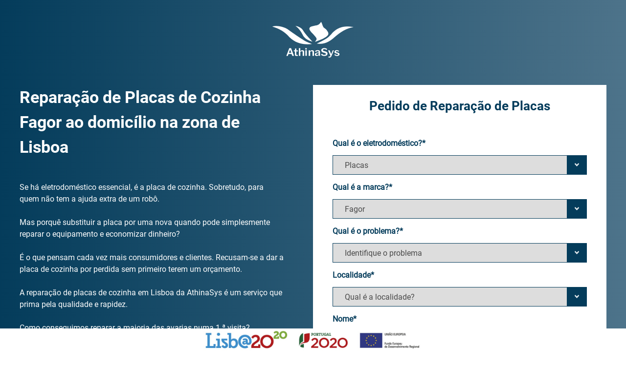

--- FILE ---
content_type: text/html; charset=utf-8
request_url: https://www.athinasys.pt/reparacao-de-eletrodomesticos/placas?marca=fagor
body_size: 40837
content:
<!doctype html>
<html data-n-head-ssr>
  <head >
    <title>Reparação de Placas de Cozinha Fagor em Lisboa</title><meta data-n-head="ssr" charset="utf-8"><meta data-n-head="ssr" name="viewport" content="width=device-width, initial-scale=1"><meta data-n-head="ssr" data-hid="title" name="title" content="Reparação de Placas de Cozinha Fagor em Lisboa"><meta data-n-head="ssr" data-hid="description" name="description" content="A AthinaSys repara avaria do equipamento na hora. Orçamento grátis. Serviço de reparação de placas de cozinha Fagor em Lisboa"><meta data-n-head="ssr" data-hid="og:title" property="og:title" content="Reparação de Placas de Cozinha Fagor em Lisboa" vmid="og:title"><meta data-n-head="ssr" data-hid="og:description" property="og:description" content="A AthinaSys repara avaria do equipamento na hora. Orçamento grátis. Serviço de reparação de placas de cozinha Fagor em Lisboa" vmid="og:description"><meta data-n-head="ssr" data-hid="og:image" property="og:image" content="" vmid="og:image"><meta data-n-head="ssr" data-hid="og:url" property="og:url" content="" vmid="og:url"><meta data-n-head="ssr" data-hid="og:type" property="og:type" content="website" vmid="og:type"><link data-n-head="ssr" rel="icon" type="image/x-icon" href="/favicon.ico"><script data-n-head="ssr" data-hid="gtm-script">if(!window._gtm_init){window._gtm_init=1;(function (w,n,d,m,e,p){w[d]=(w[d]==1||n[d]=='yes'||n[d]==1||n[m]==1||(w[e]&&w[e][p]&&w[e][p]()))?1:0})(window,navigator,'doNotTrack','msDoNotTrack','external','msTrackingProtectionEnabled');(function(w,d,s,l,x,y){w[x]={};w._gtm_inject=function(i){if(w.doNotTrack||w[x][i])return;w[x][i]=1;w[l]=w[l]||[];w[l].push({'gtm.start':new Date().getTime(),event:'gtm.js'});var f=d.getElementsByTagName(s)[0],j=d.createElement(s);j.defer=true;j.src='https://www.googletagmanager.com/gtm.js?id='+i;f.parentNode.insertBefore(j,f);};w[y]('GTM-5QCLFQP')})(window,document,'script','dataLayer','_gtm_ids','_gtm_inject')}</script><script data-n-head="ssr" data-hid="nuxt-jsonld-d8abb4d0" type="application/ld+json">
[
  {
    "@context": "https://schema.org",
    "@type": "LocalBusiness",
    "name": "Athinasys",
    "image": "https://www.athinasys.pt/logo-header.png",
    "@id": "",
    "url": "https://www.athinasys.pt/contactos",
    "telephone": "212531356",
    "address": {
      "@type": "PostalAddress",
      "streetAddress": "Av. da Liberdade 62A",
      "addressLocality": "Corroios",
      "postalCode": "2855-385",
      "addressCountry": "PT"
    }
  }
]
</script><link rel="preload" href="/_nuxt/4436f93.js" as="script"><link rel="preload" href="/_nuxt/7ef72e3.js" as="script"><link rel="preload" href="/_nuxt/517bab7.js" as="script"><link rel="preload" href="/_nuxt/b7af213.js" as="script"><link rel="preload" href="/_nuxt/6dc191d.js" as="script"><link rel="preload" href="/_nuxt/7a6d70c.js" as="script"><link rel="preload" href="/_nuxt/2435606.js" as="script"><style data-vue-ssr-id="38dfa7e4:0 6e89afe4:0 9d35c1bc:0 0b3bad02:0 b5a19ad0:0 11147908:0">/*! normalize.css v8.0.1 | MIT License | github.com/necolas/normalize.css */html{line-height:1.15;-webkit-text-size-adjust:100%}body{margin:0}main{display:block}h1{font-size:2em;margin:.67em 0}hr{box-sizing:content-box;height:0;overflow:visible}pre{font-family:monospace,monospace;font-size:1em}a{background-color:transparent}abbr[title]{border-bottom:none;text-decoration:underline;-webkit-text-decoration:underline dotted;text-decoration:underline dotted}b,strong{font-weight:bolder}code,kbd,samp{font-family:monospace,monospace;font-size:1em}small{font-size:80%}sub,sup{font-size:75%;line-height:0;position:relative;vertical-align:baseline}sub{bottom:-.25em}sup{top:-.5em}img{border-style:none}button,input,optgroup,select,textarea{font-family:inherit;font-size:100%;line-height:1.15;margin:0}button,input{overflow:visible}button,select{text-transform:none}[type=button],[type=reset],[type=submit],button{-webkit-appearance:button}[type=button]::-moz-focus-inner,[type=reset]::-moz-focus-inner,[type=submit]::-moz-focus-inner,button::-moz-focus-inner{border-style:none;padding:0}[type=button]:-moz-focusring,[type=reset]:-moz-focusring,[type=submit]:-moz-focusring,button:-moz-focusring{outline:1px dotted ButtonText}fieldset{padding:.35em .75em .625em}legend{box-sizing:border-box;color:inherit;display:table;max-width:100%;padding:0;white-space:normal}progress{vertical-align:baseline}textarea{overflow:auto}[type=checkbox],[type=radio]{box-sizing:border-box;padding:0}[type=number]::-webkit-inner-spin-button,[type=number]::-webkit-outer-spin-button{height:auto}[type=search]{-webkit-appearance:textfield;outline-offset:-2px}[type=search]::-webkit-search-decoration{-webkit-appearance:none}::-webkit-file-upload-button{-webkit-appearance:button;font:inherit}details{display:block}summary{display:list-item}[hidden],template{display:none}blockquote,dd,dl,figure,h1,h2,h3,h4,h5,h6,hr,p,pre{margin:0}button{background-color:transparent;background-image:none}button:focus{outline:1px dotted;outline:5px auto -webkit-focus-ring-color}fieldset,ol,ul{margin:0;padding:0}ol,ul{list-style:none}html{font-family:system-ui,-apple-system,Segoe UI,Roboto,Ubuntu,Cantarell,Noto Sans,sans-serif,BlinkMacSystemFont,"Segoe UI","Helvetica Neue",Arial,"Noto Sans","Apple Color Emoji","Segoe UI Emoji","Segoe UI Symbol","Noto Color Emoji";line-height:1.5}*,:after,:before{box-sizing:border-box;border:0 solid}hr{border-top-width:1px}img{border-style:solid}textarea{resize:vertical}input::-moz-placeholder,textarea::-moz-placeholder{color:#a0aec0}input:-ms-input-placeholder,textarea:-ms-input-placeholder{color:#a0aec0}input::placeholder,textarea::placeholder{color:#a0aec0}[role=button],button{cursor:pointer}table{border-collapse:collapse}h1,h2,h3,h4,h5,h6{font-size:inherit;font-weight:inherit}a{color:inherit;text-decoration:inherit}button,input,optgroup,select,textarea{padding:0;line-height:inherit;color:inherit}code,kbd,pre,samp{font-family:SFMono-Regular,Menlo,Monaco,Consolas,"Liberation Mono","Courier New",monospace}audio,canvas,embed,iframe,img,object,svg,video{display:block;vertical-align:middle}img,video{max-width:100%;height:auto}.container{width:100%;margin-left:auto;margin-right:auto;padding-left:1.5rem;padding-right:1.5rem}@media (min-width:640px){.container{max-width:640px}}@media (min-width:768px){.container{max-width:768px}}@media (min-width:1024px){.container{max-width:1024px}}@media (min-width:1280px){.container{max-width:1200px;padding-left:0;padding-right:0}}.container-small{width:100%;margin-left:auto;margin-right:auto;padding-left:1.5rem;padding-right:1.5rem}@media (min-width:640px){.container-small{max-width:640px}}@media (min-width:768px){.container-small{max-width:768px}}@media (min-width:1024px){.container-small{max-width:780px}}@media (min-width:1280px){.container-small{max-width:780px;padding-left:0;padding-right:0}}.appearance-none{-webkit-appearance:none;-moz-appearance:none;appearance:none}.bg-white{--bg-opacity:1;background-color:#fff;background-color:rgba(255,255,255,var(--bg-opacity))}.bg-grey-200{--bg-opacity:1;background-color:#f2f2f2;background-color:rgba(242,242,242,var(--bg-opacity))}.bg-yellow{--bg-opacity:1;background-color:#ffc700;background-color:rgba(255,199,0,var(--bg-opacity))}.bg-blue-dark{--bg-opacity:1;background-color:#043c5b;background-color:rgba(4,60,91,var(--bg-opacity))}.bg-blue-light{--bg-opacity:1;background-color:#4d738a;background-color:rgba(77,115,138,var(--bg-opacity))}.bg-blue-gradient{background-color:linear-gradient(90deg,#043c5b,#4d738a 103%);}.even\:bg-grey-200:nth-child(2n){--bg-opacity:1;background-color:#f2f2f2;background-color:rgba(242,242,242,var(--bg-opacity))}.odd\:bg-white:nth-child(odd){--bg-opacity:1;background-color:#fff;background-color:rgba(255,255,255,var(--bg-opacity))}.bg-gradient-to-r{background-image:linear-gradient(90deg,var(--gradient-color-stops))}.from-blue-dark{--gradient-from-color:#043c5b;--gradient-color-stops:var(--gradient-from-color),var(--gradient-to-color,rgba(4,60,91,0))}.to-blue-light{--gradient-to-color:#4d738a}.bg-center{background-position:50%}.bg-no-repeat{background-repeat:no-repeat}.bg-cover{background-size:cover}.bg-contain{background-size:contain}.border-white{--border-opacity:1;border-color:#fff;border-color:rgba(255,255,255,var(--border-opacity))}.border-grey{--border-opacity:1;border-color:#4a4a4a;border-color:rgba(74,74,74,var(--border-opacity))}.border-grey-400{--border-opacity:1;border-color:#9c9c9c;border-color:rgba(156,156,156,var(--border-opacity))}.border-grey-200{--border-opacity:1;border-color:#f2f2f2;border-color:rgba(242,242,242,var(--border-opacity))}.border-yellow{--border-opacity:1;border-color:#ffc700;border-color:rgba(255,199,0,var(--border-opacity))}.border-blue-dark{--border-opacity:1;border-color:#043c5b;border-color:rgba(4,60,91,var(--border-opacity))}.rounded-lg{border-radius:.5rem}.rounded-xl{border-radius:.75rem}.border-solid{border-style:solid}.border-none{border-style:none}.border-0{border-width:0}.border{border-width:1px}.border-r{border-right-width:1px}.border-b{border-bottom-width:1px}.cursor-pointer{cursor:pointer}.block{display:block}.inline-block{display:inline-block}.inline{display:inline}.flex{display:flex}.table{display:table}.grid{display:grid}.hidden{display:none}.flex-row{flex-direction:row}.flex-col{flex-direction:column}.flex-wrap{flex-wrap:wrap}.items-center{align-items:center}.items-baseline{align-items:baseline}.content-center{align-content:center}.justify-center{justify-content:center}.flex-initial{flex:0 1 auto}.flex-grow{flex-grow:1}.order-1{order:1}.order-2{order:2}.float-right{float:right}.float-left{float:left}.float-none{float:none}.font-robotoBold{font-family:RobotoBold,sans-serif}.font-bold{font-weight:700}.h-4{height:1rem}.h-6{height:1.5rem}.h-7{height:1.75rem}.h-10{height:2.5rem}.h-12{height:3rem}.h-20{height:5rem}.h-30{height:7.5rem}.h-60{height:15rem}.h-107{height:26.875rem}.h-full{height:100%}.text-xs{font-size:8px}.text-xsm{font-size:12px}.text-sm{font-size:14px}.text-base{font-size:16px}.text-md{font-size:18px}.text-lg{font-size:20px}.text-3xl{font-size:26px}.leading-6{line-height:1.5rem}.leading-tight{line-height:1.25}.my-1{margin-top:.25rem;margin-bottom:.25rem}.my-4{margin-top:1rem;margin-bottom:1rem}.my-6{margin-top:1.5rem;margin-bottom:1.5rem}.my-10{margin-top:2.5rem;margin-bottom:2.5rem}.mx-auto{margin-left:auto;margin-right:auto}.mt-0{margin-top:0}.mr-0{margin-right:0}.mb-0{margin-bottom:0}.mt-1{margin-top:.25rem}.mr-1{margin-right:.25rem}.mb-1{margin-bottom:.25rem}.mt-2{margin-top:.5rem}.mr-2{margin-right:.5rem}.mb-2{margin-bottom:.5rem}.mb-3{margin-bottom:.75rem}.ml-3{margin-left:.75rem}.mt-4{margin-top:1rem}.mb-4{margin-bottom:1rem}.mb-5{margin-bottom:1.25rem}.mr-6{margin-right:1.5rem}.mb-6{margin-bottom:1.5rem}.mt-7{margin-top:1.75rem}.mr-7{margin-right:1.75rem}.mb-7{margin-bottom:1.75rem}.mt-8{margin-top:2rem}.mb-8{margin-bottom:2rem}.mt-9{margin-top:2.187rem}.mb-9{margin-bottom:2.187rem}.mt-10{margin-top:2.5rem}.mb-10{margin-bottom:2.5rem}.mb-11{margin-bottom:2.8rem}.mb-12{margin-bottom:3rem}.mb-14{margin-bottom:3.5rem}.mb-3\/5{margin-bottom:.875rem}.-mt-2{margin-top:-.5rem}.-mb-2{margin-bottom:-.5rem}.last\:mb-0:last-child{margin-bottom:0}.max-w-260{max-width:260px}.overflow-auto{overflow:auto}.overflow-hidden{overflow:hidden}.p-1{padding:.25rem}.p-2{padding:.5rem}.p-4{padding:1rem}.p-8{padding:2rem}.py-0{padding-top:0;padding-bottom:0}.px-0{padding-left:0;padding-right:0}.py-2{padding-top:.5rem;padding-bottom:.5rem}.px-2{padding-left:.5rem;padding-right:.5rem}.py-3{padding-top:.75rem;padding-bottom:.75rem}.px-3{padding-left:.75rem;padding-right:.75rem}.py-4{padding-top:1rem;padding-bottom:1rem}.px-4{padding-left:1rem;padding-right:1rem}.py-5{padding-top:1.25rem;padding-bottom:1.25rem}.px-5{padding-left:1.25rem;padding-right:1.25rem}.py-6{padding-top:1.5rem;padding-bottom:1.5rem}.px-6{padding-left:1.5rem;padding-right:1.5rem}.py-7{padding-top:1.75rem;padding-bottom:1.75rem}.py-8{padding-top:2rem;padding-bottom:2rem}.px-8{padding-left:2rem;padding-right:2rem}.px-9{padding-left:2.187rem;padding-right:2.187rem}.py-10{padding-top:2.5rem;padding-bottom:2.5rem}.px-10{padding-left:2.5rem;padding-right:2.5rem}.py-11{padding-top:2.8rem;padding-bottom:2.8rem}.py-15{padding-top:3.75rem;padding-bottom:3.75rem}.py-30{padding-top:7.5rem;padding-bottom:7.5rem}.pt-0{padding-top:0}.pr-0{padding-right:0}.pb-0{padding-bottom:0}.pl-0{padding-left:0}.pt-1{padding-top:.25rem}.pt-2{padding-top:.5rem}.pb-2{padding-bottom:.5rem}.pl-2{padding-left:.5rem}.pr-4{padding-right:1rem}.pt-5{padding-top:1.25rem}.pr-6{padding-right:1.5rem}.pl-6{padding-left:1.5rem}.pl-8{padding-left:2rem}.pb-3\/5{padding-bottom:.875rem}.placeholder-grey::-moz-placeholder{--placeholder-opacity:1;color:#4a4a4a;color:rgba(74,74,74,var(--placeholder-opacity))}.placeholder-grey:-ms-input-placeholder{--placeholder-opacity:1;color:#4a4a4a;color:rgba(74,74,74,var(--placeholder-opacity))}.placeholder-grey::placeholder{--placeholder-opacity:1;color:#4a4a4a;color:rgba(74,74,74,var(--placeholder-opacity))}.fixed{position:fixed}.absolute{position:absolute}.relative{position:relative}.inset-x-0{right:0;left:0}.top-0{top:0}.right-0{right:0}.bottom-0{bottom:0}.left-0{left:0}.top-30{top:30px}.resize-none{resize:none}.shadow{box-shadow:0 1px 3px rgba(0,0,0,.15)}.shadow-md{box-shadow:0 4px 6px -1px rgba(0,0,0,.1),0 2px 4px -1px rgba(0,0,0,.06) ;}.shadow-lg{box-shadow:0 0 15px -3px rgba(0,0,0,.5)}.shadow-card{box-shadow:0 5px 8px 0 rgba(0,0,0,.15)}.shadow-marcas{box-shadow:0 0 10px 5px rgba(0,0,0,.15)}.fill-current{fill:currentColor}.text-left{text-align:left}.text-center{text-align:center}.text-white{--text-opacity:1;color:#fff;color:rgba(255,255,255,var(--text-opacity))}.text-grey{--text-opacity:1;color:#4a4a4a;color:rgba(74,74,74,var(--text-opacity))}.text-grey-400{--text-opacity:1;color:#9c9c9c;color:rgba(156,156,156,var(--text-opacity))}.hover\:text-blue-dark:hover,.text-blue-dark{--text-opacity:1;color:#043c5b;color:rgba(4,60,91,var(--text-opacity))}.italic{font-style:italic}.uppercase{text-transform:uppercase}.capitalize{text-transform:capitalize}.no-underline{text-decoration:none}.tracking-wide{letter-spacing:.025em}.align-top{vertical-align:top}.align-middle{vertical-align:middle}.w-4{width:1rem}.w-7{width:1.75rem}.w-40{width:10rem}.w-56{width:14rem}.w-68{width:17rem}.w-auto{width:auto}.w-1\/2{width:50%}.w-1\/5{width:20%}.w-2\/12{width:16.666667%}.w-11\/12{width:91.666667%}.w-full{width:100%}.z-40{z-index:40}.z-50{z-index:50}.hover\:z-10:hover{z-index:10}.gap-4{grid-gap:1rem;gap:1rem}.gap-5{grid-gap:1.25rem;gap:1.25rem}.grid-cols-1{grid-template-columns:repeat(1,minmax(0,1fr))}.grid-cols-2{grid-template-columns:repeat(2,minmax(0,1fr))}.transform{--transform-translate-x:0;--transform-translate-y:0;--transform-rotate:0;--transform-skew-x:0;--transform-skew-y:0;--transform-scale-x:1;--transform-scale-y:1;transform:translateX(var(--transform-translate-x)) translateY(var(--transform-translate-y)) rotate(var(--transform-rotate)) skewX(var(--transform-skew-x)) skewY(var(--transform-skew-y)) scaleX(var(--transform-scale-x)) scaleY(var(--transform-scale-y))}.hover\:scale-105:hover{--transform-scale-x:1.05;--transform-scale-y:1.05}.hover\:-translate-y-1:hover{--transform-translate-y:-0.25rem}.transition{transition-property:background-color,border-color,color,fill,stroke,opacity,box-shadow,transform}.ease-in-out{transition-timing-function:cubic-bezier(.4,0,.2,1)}.duration-500{transition-duration:.5s}@-webkit-keyframes spin{to{transform:rotate(1turn)}}@keyframes spin{to{transform:rotate(1turn)}}@-webkit-keyframes ping{75%,to{transform:scale(2);opacity:0}}@keyframes ping{75%,to{transform:scale(2);opacity:0}}@-webkit-keyframes pulse{50%{opacity:.5}}@keyframes pulse{50%{opacity:.5}}@-webkit-keyframes bounce{0%,to{transform:translateY(-25%);-webkit-animation-timing-function:cubic-bezier(.8,0,1,1);animation-timing-function:cubic-bezier(.8,0,1,1)}50%{transform:none;-webkit-animation-timing-function:cubic-bezier(0,0,.2,1);animation-timing-function:cubic-bezier(0,0,.2,1)}}@keyframes bounce{0%,to{transform:translateY(-25%);-webkit-animation-timing-function:cubic-bezier(.8,0,1,1);animation-timing-function:cubic-bezier(.8,0,1,1)}50%{transform:none;-webkit-animation-timing-function:cubic-bezier(0,0,.2,1);animation-timing-function:cubic-bezier(0,0,.2,1)}}button,button:focus,input,input:focus,textarea,textarea:focus{outline:none;outline:0}html{scroll-behavior:smooth}.fadeInUp{-webkit-animation-name:slideInDown;animation-name:slideInDown}.animated{-webkit-animation-duration:1s;animation-duration:1s;-webkit-animation-fill-mode:both;animation-fill-mode:both}@-webkit-keyframes slideInDown{0%{transform:translate3d(0,-100%,0);visibility:visible}to{transform:translateZ(0)}}@keyframes slideInDown{0%{transform:translate3d(0,-100%,0);visibility:visible}to{transform:translateZ(0)}}.slideInDown{-webkit-animation-name:slideInDown;animation-name:slideInDown}.pcm-text{transform:translate3d(0,calc(100% - 4.5rem),0)}.pcm:hover .pcm-text h4{color:#fff}.overlay-shadow{position:absolute;width:100%;height:100%;z-index:20;background:linear-gradient(180deg,hsla(0,0%,100%,0) 0,#2c2c2c);filter:progid:DXImageTransform.Microsoft.gradient(startColorstr="#00ffffff",endColorstr="#2c2c2c",GradientType=0)}@-webkit-keyframes vibrate-1{0%{transform:translate(0)}20%{transform:translate(-40px,40px)}40%{transform:translate(-40px,40px)}60%{transform:translate(40px,40px)}80%{transform:translate(40px,-40px)}to{transform:translate(0)}}@keyframes vibrate-1{0%{transform:translate(0)}20%{transform:translate(-40px,40px)}40%{transform:translate(-40px,-40px)}60%{transform:translate(40px,40px)}80%{transform:translate(40px,-40px)}to{transform:translate(0)}}@media screen and (prefers-reduced-motion:reduce){html{scroll-behavior:auto}}b,strong{font-family:RobotoBold,sans-serif}a,a span,button{transition-property:background-color,border-color,color,fill,stroke;transition-duration:.5s;transition-timing-function:cubic-bezier(.4,0,.2,1)}a{--text-opacity:1;color:#4d738a;color:rgba(77,115,138,var(--text-opacity));text-decoration:underline;font-size:14px}@media (min-width:1024px){a{font-size:16px}}body{font-family:Roboto,sans-serif}div,label,p,span{font-size:14px}@media (min-width:1024px){div,label,p,span{font-size:16px}}p{margin-bottom:1.5rem}div p:last-child{margin-bottom:0}.h1,h1{font-size:25px;--text-opacity:1;color:#043c5b;color:rgba(4,60,91,var(--text-opacity));font-family:RobotoBold,sans-serif;margin-bottom:1.56rem;text-align:center}@media (min-width:1024px){.h1,h1{font-size:34px;margin-bottom:2.8rem}}.h2,h2{font-size:22px;--text-opacity:1;color:#043c5b;color:rgba(4,60,91,var(--text-opacity));font-family:RobotoBold,sans-serif;margin-bottom:1.56rem;text-align:center}@media (min-width:1024px){.h2,h2{font-size:26px;margin-bottom:2.8rem}}.h3,h3{font-size:18px;--text-opacity:1;color:#043c5b;color:rgba(4,60,91,var(--text-opacity));font-family:RobotoBold,sans-serif;margin-bottom:1.56rem;text-align:center}@media (min-width:1024px){.h3,h3{font-size:20px;margin-bottom:2.8rem}}.h4,h4{font-size:16px;--text-opacity:1;color:#043c5b;color:rgba(4,60,91,var(--text-opacity));font-family:RobotoBold,sans-serif;margin-bottom:1.56rem;text-align:center}@media (min-width:1024px){.h4,h4{font-size:18px;margin-bottom:2.8rem}}section{padding-top:2.5rem;padding-bottom:2.5rem;width:100%;float:left}@media (min-width:1024px){section{padding-top:3.75rem;padding-bottom:3.75rem}}.pcm-text{transform:translate3d(0,calc(100% - 3.5rem),0);--bg-opacity:0.85}.pcm:hover .pcm-text{transform:translateZ(0);justify-content:center;color:#fff;background-color:hsla(0,0%,100%,.856)}.form-left-content a{--text-opacity:1;color:#fff;color:rgba(255,255,255,var(--text-opacity))}.text-component a{text-decoration:underline}.text-component ol{padding-left:17px;margin:0 0 20px;counter-reset:item}.text-component ol>li{--text-opacity:1;color:#4a4a4a;color:rgba(74,74,74,var(--text-opacity));padding-left:20px;position:relative;list-style-type:none}.text-component ol>li:before{font-size:14px;line-height:26px;color:#03989e;font-weight:700;position:absolute;left:0;top:0;counter-increment:item;content:counter(item) "."}.text-component ul{padding-left:0;margin:0 0 20px}.text-component ul>li{margin-bottom:.25rem;position:relative;padding-left:20px;list-style:none}#mapa .text-component ul>li:before{--text-opacity:1;color:#4a4a4a;color:rgba(74,74,74,var(--text-opacity))}#mapa ul{margin-bottom:0}#mapa ul li{margin-bottom:.5rem}@media (min-width:1024px){#mapa ul li{margin-bottom:.5rem}}#avarias .text-component ul li:before{background-image:url(/img/li.png)}.text-component ul li:before{position:absolute;left:0;top:1px;content:"";background-image:url(/li.svg);background-size:contain;background-repeat:no-repeat;width:20px;height:20px}.accordion-text-container h2{text-align:center;margin-bottom:1rem;margin-top:1.5rem}.accordion-text-container hr{max-width:32rem;margin-left:auto;margin-right:auto;--text-opacity:1;color:#f2f2f2;color:rgba(242,242,242,var(--text-opacity));border-width:1px;margin-top:2rem}#breadcrumbs a{text-decoration:none!important}.marca img{filter:gray;filter:grayscale(1);opacity:.5}.marca:hover img{filter:none;opacity:1}.main-sub-menu li:last-of-type{border-style:none;padding-bottom:.75rem}.main-sub-menu li:first-of-type{padding-top:.75rem}.main-sub-menu li:hover{--bg-opacity:1;background-color:#043c5b;background-color:rgba(4,60,91,var(--bg-opacity))}.main-sub-menu li:hover a{--text-opacity:1;color:#fff;color:rgba(255,255,255,var(--text-opacity))}.equipamento_card{width:180px;height:180px;margin:auto}.equipamento_card .titulo:before{content:"";display:inline-block;vertical-align:middle;height:100%}.equipamento_card .titulo{background:hsla(0,0%,100%,.78039);height:65px}.equipamento_card:hover .titulo{height:100%}.equipamento_card:hover a{display:block}.equipamento_card:hover .titulo:before{height:60%}.bg-blue-gradient{background:linear-gradient(90deg,#043c5b,#4d738a 103%)}.active-menu,.active-menu .nuxt-link-exact-active{border-bottom-width:8px;--border-opacity:1;border-color:#043c5b;border-color:rgba(4,60,91,var(--border-opacity));padding-left:1.25rem;padding-right:1.25rem}#header-mobile .nuxt-link-exact-active{border-style:none;padding-left:0;padding-right:0}#filtro-blog select,#form-filtro select,.form-eletrodomesticos select{-webkit-appearance:none;-moz-appearance:none;appearance:none;background-image:url(/img/seta-select.png)!important;background-repeat:no-repeat!important;background-position:100%!important;padding-right:45px!important}select:focus{outline:medium none invert;outline:initial}@media only screen and (max-width:600px){.equipamento_card{width:140px;height:140px}.equipamento_card .titulo{height:100%}.equipamento_card .titulo h3{height:55px}.equipamento_card .titulo:before{height:0%}}.article-content h2,.article-content h3,.article-content h4,.article-content h5{text-align:left}.article-content h2{margin-top:1.5rem;margin-bottom:1.5rem}.article-content h3{margin-bottom:1.5rem;margin-top:1.25rem}@font-face{font-family:roboto;font-style:normal;font-weight:400;font-display:swap;src:url(/_nuxt/fonts/Roboto-Regular.11eabca.ttf) format("truetype")}@font-face{font-family:robotoBold;font-style:normal;font-weight:400;font-display:swap;src:url(/_nuxt/fonts/Roboto-Bold.e07df86.ttf) format("truetype")}@media (min-width:640px){.sm\:border-white{--border-opacity:1;border-color:#fff;border-color:rgba(255,255,255,var(--border-opacity))}.sm\:border-solid{border-style:solid}.sm\:border-r{border-right-width:1px}.sm\:inline-block{display:inline-block}.sm\:flex{display:flex}.sm\:h-10{height:2.5rem}.sm\:mb-0{margin-bottom:0}.sm\:mt-5{margin-top:1.25rem}.sm\:pr-4{padding-right:1rem}.sm\:pl-4{padding-left:1rem}.sm\:relative{position:relative}.sm\:text-left{text-align:left}.sm\:w-10{width:2.5rem}.sm\:w-3\/14{width:21.42857%}.sm\:w-5\/14{width:35.7142857%}.sm\:w-6\/14{width:42.857142%}}@media (min-width:768px){.md\:block{display:block}.md\:inline-block{display:inline-block}.md\:flex{display:flex}.md\:hidden{display:none}.md\:items-stretch{align-items:stretch}.md\:float-left{float:left}.md\:mx-2{margin-left:.5rem;margin-right:.5rem}.md\:mx-4{margin-left:1rem;margin-right:1rem}.md\:mb-0{margin-bottom:0}.md\:mb-3{margin-bottom:.75rem}.md\:mb-15{margin-bottom:3.75rem}.md\:px-20{padding-left:5rem;padding-right:5rem}.md\:px-28{padding-left:7rem;padding-right:7rem}.md\:pl-0{padding-left:0}.md\:pl-14{padding-left:3.5rem}.md\:pr-23{padding-right:5.625rem}.md\:text-left{text-align:left}.md\:w-96{width:24rem}.md\:w-575{width:35.9375rem}.md\:w-1\/2{width:50%}.md\:w-3\/12{width:25%}.md\:w-4\/12{width:33.333333%}.md\:w-5\/12{width:41.666667%}.md\:grid-cols-5{grid-template-columns:repeat(5,minmax(0,1fr))}}@media (min-width:1024px){.lg\:block{display:block}.lg\:inline-block{display:inline-block}.lg\:flex{display:flex}.lg\:items-center{align-items:center}.lg\:items-stretch{align-items:stretch}.lg\:self-center{align-self:center}.lg\:justify-items-center{justify-items:center}.lg\:order-1{order:1}.lg\:order-2{order:2}.lg\:float-none{float:none}.lg\:h-500{height:500px}.lg\:text-base{font-size:16px}.lg\:text-lg{font-size:20px}.lg\:text-3xl{font-size:26px}.lg\:m-0{margin:0}.lg\:mx-8{margin-left:2rem;margin-right:2rem}.lg\:mx-auto{margin-left:auto;margin-right:auto}.lg\:mt-0{margin-top:0}.lg\:mb-0{margin-bottom:0}.lg\:mt-1{margin-top:.25rem}.lg\:mb-3{margin-bottom:.75rem}.lg\:mb-4{margin-bottom:1rem}.lg\:mr-5{margin-right:1.25rem}.lg\:mb-5{margin-bottom:1.25rem}.lg\:mb-6{margin-bottom:1.5rem}.lg\:mb-11{margin-bottom:2.8rem}.lg\:mb-4\/5{margin-bottom:1.15rem}.lg\:max-w-none{max-width:none}.lg\:p-5{padding:1.25rem}.lg\:py-0{padding-top:0;padding-bottom:0}.lg\:px-0{padding-left:0;padding-right:0}.lg\:px-4{padding-left:1rem;padding-right:1rem}.lg\:py-6{padding-top:1.5rem;padding-bottom:1.5rem}.lg\:py-7{padding-top:1.75rem;padding-bottom:1.75rem}.lg\:py-8{padding-top:2rem;padding-bottom:2rem}.lg\:px-10{padding-left:2.5rem;padding-right:2.5rem}.lg\:py-12{padding-top:3rem;padding-bottom:3rem}.lg\:py-15{padding-top:3.75rem;padding-bottom:3.75rem}.lg\:px-16{padding-left:4rem;padding-right:4rem}.lg\:px-26{padding-left:6.25rem;padding-right:6.25rem}.lg\:px-45{padding-left:11.25rem;padding-right:11.25rem}.lg\:px-56{padding-left:14rem;padding-right:14rem}.lg\:pr-0{padding-right:0}.lg\:pb-0{padding-bottom:0}.lg\:pl-0{padding-left:0}.lg\:pb-6{padding-bottom:1.5rem}.lg\:pl-6{padding-left:1.5rem}.lg\:pb-7{padding-bottom:1.75rem}.lg\:pt-10{padding-top:2.5rem}.lg\:pr-10{padding-right:2.5rem}.lg\:pt-11{padding-top:2.8rem}.lg\:pr-12{padding-right:3rem}.lg\:pl-12{padding-left:3rem}.lg\:pr-15{padding-right:3.75rem}.lg\:absolute{position:absolute}.lg\:relative{position:relative}.lg\:top-0{top:0}.lg\:right-0{right:0}.lg\:bottom-0{bottom:0}.lg\:left-0{left:0}.lg\:shadow-md{box-shadow:0 4px 6px -1px rgba(0,0,0,.1),0 2px 4px -1px rgba(0,0,0,.06) ;}.lg\:text-left{text-align:left}.lg\:w-72{width:18rem}.lg\:w-auto{width:auto}.lg\:w-1\/2{width:50%}.lg\:w-1\/3{width:33.333333%}.lg\:w-1\/4{width:25%}.lg\:gap-x-4{grid-column-gap:1rem;-moz-column-gap:1rem;column-gap:1rem}.lg\:grid-cols-3{grid-template-columns:repeat(3,minmax(0,1fr))}.lg\:grid-cols-4{grid-template-columns:repeat(4,minmax(0,1fr))}.lg\:grid-cols-5{grid-template-columns:repeat(5,minmax(0,1fr))}}@media (min-width:1280px){.xl\:text-base{font-size:16px}.xl\:px-5{padding-left:1.25rem;padding-right:1.25rem}.xl\:w-auto{width:auto}}
@font-face{font-family:swiper-icons;src:url("data:application/font-woff;charset=utf-8;base64, [base64]//wADZ2x5ZgAAAywAAADMAAAD2MHtryVoZWFkAAABbAAAADAAAAA2E2+eoWhoZWEAAAGcAAAAHwAAACQC9gDzaG10eAAAAigAAAAZAAAArgJkABFsb2NhAAAC0AAAAFoAAABaFQAUGG1heHAAAAG8AAAAHwAAACAAcABAbmFtZQAAA/gAAAE5AAACXvFdBwlwb3N0AAAFNAAAAGIAAACE5s74hXjaY2BkYGAAYpf5Hu/j+W2+MnAzMYDAzaX6QjD6/4//Bxj5GA8AuRwMYGkAPywL13jaY2BkYGA88P8Agx4j+/8fQDYfA1AEBWgDAIB2BOoAeNpjYGRgYNBh4GdgYgABEMnIABJzYNADCQAACWgAsQB42mNgYfzCOIGBlYGB0YcxjYGBwR1Kf2WQZGhhYGBiYGVmgAFGBiQQkOaawtDAoMBQxXjg/wEGPcYDDA4wNUA2CCgwsAAAO4EL6gAAeNpj2M0gyAACqxgGNWBkZ2D4/wMA+xkDdgAAAHjaY2BgYGaAYBkGRgYQiAHyGMF8FgYHIM3DwMHABGQrMOgyWDLEM1T9/w8UBfEMgLzE////P/5//f/V/xv+r4eaAAeMbAxwIUYmIMHEgKYAYjUcsDAwsLKxc3BycfPw8jEQA/[base64]/uznmfPFBNODM2K7MTQ45YEAZqGP81AmGGcF3iPqOop0r1SPTaTbVkfUe4HXj97wYE+yNwWYxwWu4v1ugWHgo3S1XdZEVqWM7ET0cfnLGxWfkgR42o2PvWrDMBSFj/IHLaF0zKjRgdiVMwScNRAoWUoH78Y2icB/yIY09An6AH2Bdu/UB+yxopYshQiEvnvu0dURgDt8QeC8PDw7Fpji3fEA4z/PEJ6YOB5hKh4dj3EvXhxPqH/SKUY3rJ7srZ4FZnh1PMAtPhwP6fl2PMJMPDgeQ4rY8YT6Gzao0eAEA409DuggmTnFnOcSCiEiLMgxCiTI6Cq5DZUd3Qmp10vO0LaLTd2cjN4fOumlc7lUYbSQcZFkutRG7g6JKZKy0RmdLY680CDnEJ+UMkpFFe1RN7nxdVpXrC4aTtnaurOnYercZg2YVmLN/d/gczfEimrE/fs/bOuq29Zmn8tloORaXgZgGa78yO9/cnXm2BpaGvq25Dv9S4E9+5SIc9PqupJKhYFSSl47+Qcr1mYNAAAAeNptw0cKwkAAAMDZJA8Q7OUJvkLsPfZ6zFVERPy8qHh2YER+3i/BP83vIBLLySsoKimrqKqpa2hp6+jq6RsYGhmbmJqZSy0sraxtbO3sHRydnEMU4uR6yx7JJXveP7WrDycAAAAAAAH//wACeNpjYGRgYOABYhkgZgJCZgZNBkYGLQZtIJsFLMYAAAw3ALgAeNolizEKgDAQBCchRbC2sFER0YD6qVQiBCv/H9ezGI6Z5XBAw8CBK/m5iQQVauVbXLnOrMZv2oLdKFa8Pjuru2hJzGabmOSLzNMzvutpB3N42mNgZGBg4GKQYzBhYMxJLMlj4GBgAYow/P/PAJJhLM6sSoWKfWCAAwDAjgbRAAB42mNgYGBkAIIbCZo5IPrmUn0hGA0AO8EFTQAA") format("woff");font-weight:400;font-style:normal}:root{--swiper-theme-color:#a8252c}.swiper-container{margin-left:auto;margin-right:auto;position:relative;overflow:hidden;list-style:none;padding:0;z-index:1}.swiper-container-vertical>.swiper-wrapper{flex-direction:column}.swiper-wrapper{position:relative;width:100%;height:100%;z-index:1;display:flex;transition-property:transform;box-sizing:content-box}.swiper-container-android .swiper-slide,.swiper-wrapper{transform:translateZ(0)}.swiper-container-multirow>.swiper-wrapper{flex-wrap:wrap}.swiper-container-multirow-column>.swiper-wrapper{flex-wrap:wrap;flex-direction:column}.swiper-container-free-mode>.swiper-wrapper{transition-timing-function:ease-out;margin:0 auto}.swiper-slide{flex-shrink:0;width:100%;height:100%;position:relative;transition-property:transform}.swiper-slide-invisible-blank{visibility:hidden}.swiper-container-autoheight,.swiper-container-autoheight .swiper-slide{height:auto}.swiper-container-autoheight .swiper-wrapper{align-items:flex-start;transition-property:transform,height}.swiper-container-3d{perspective:1200px}.swiper-container-3d .swiper-cube-shadow,.swiper-container-3d .swiper-slide,.swiper-container-3d .swiper-slide-shadow-bottom,.swiper-container-3d .swiper-slide-shadow-left,.swiper-container-3d .swiper-slide-shadow-right,.swiper-container-3d .swiper-slide-shadow-top,.swiper-container-3d .swiper-wrapper{transform-style:preserve-3d}.swiper-container-3d .swiper-slide-shadow-bottom,.swiper-container-3d .swiper-slide-shadow-left,.swiper-container-3d .swiper-slide-shadow-right,.swiper-container-3d .swiper-slide-shadow-top{position:absolute;left:0;top:0;width:100%;height:100%;pointer-events:none;z-index:10}.swiper-container-3d .swiper-slide-shadow-left{background-image:linear-gradient(270deg,rgba(0,0,0,.5),transparent)}.swiper-container-3d .swiper-slide-shadow-right{background-image:linear-gradient(90deg,rgba(0,0,0,.5),transparent)}.swiper-container-3d .swiper-slide-shadow-top{background-image:linear-gradient(0deg,rgba(0,0,0,.5),transparent)}.swiper-container-3d .swiper-slide-shadow-bottom{background-image:linear-gradient(180deg,rgba(0,0,0,.5),transparent)}.swiper-container-css-mode>.swiper-wrapper{overflow:auto;scrollbar-width:none;-ms-overflow-style:none}.swiper-container-css-mode>.swiper-wrapper::-webkit-scrollbar{display:none}.swiper-container-css-mode>.swiper-wrapper>.swiper-slide{scroll-snap-align:start start}.swiper-container-horizontal.swiper-container-css-mode>.swiper-wrapper{-ms-scroll-snap-type:x mandatory;scroll-snap-type:x mandatory}.swiper-container-vertical.swiper-container-css-mode>.swiper-wrapper{-ms-scroll-snap-type:y mandatory;scroll-snap-type:y mandatory}:root{--swiper-navigation-size:44px}.swiper-button-next,.swiper-button-prev{position:absolute;top:50%;width:27px;width:calc(var(--swiper-navigation-size)/44*27);height:44px;height:var(--swiper-navigation-size);margin-top:-22px;margin-top:calc(var(--swiper-navigation-size)*-1/2);z-index:10;cursor:pointer;display:flex;align-items:center;justify-content:center;color:var(--swiper-theme-color);color:var(--swiper-navigation-color,var(--swiper-theme-color))}.swiper-button-next.swiper-button-disabled,.swiper-button-prev.swiper-button-disabled{opacity:.35;cursor:auto;pointer-events:none}.swiper-button-next:after,.swiper-button-prev:after{font-family:swiper-icons;font-size:44px;font-size:var(--swiper-navigation-size);text-transform:none!important;letter-spacing:0;text-transform:none;font-feature-settings:normal,;font-variant:normal;line-height:1}.swiper-button-prev,.swiper-container-rtl .swiper-button-next{left:10px;right:auto}.swiper-button-prev:after,.swiper-container-rtl .swiper-button-next:after{content:"prev"}.swiper-button-next,.swiper-container-rtl .swiper-button-prev{right:10px;left:auto}.swiper-button-next:after,.swiper-container-rtl .swiper-button-prev:after{content:"next"}.swiper-button-next.swiper-button-white,.swiper-button-prev.swiper-button-white{--swiper-navigation-color:#fff}.swiper-button-next.swiper-button-black,.swiper-button-prev.swiper-button-black{--swiper-navigation-color:#000}.swiper-button-lock{display:none}.swiper-pagination{position:absolute;text-align:center;transition:opacity .3s;transform:translateZ(0);z-index:10}.swiper-pagination.swiper-pagination-hidden{opacity:0}.swiper-container-horizontal>.swiper-pagination-bullets,.swiper-pagination-custom,.swiper-pagination-fraction{bottom:10px;left:0;width:100%}.swiper-pagination-bullets-dynamic{overflow:hidden;font-size:0}.swiper-pagination-bullets-dynamic .swiper-pagination-bullet{transform:scale(.33);position:relative}.swiper-pagination-bullets-dynamic .swiper-pagination-bullet-active,.swiper-pagination-bullets-dynamic .swiper-pagination-bullet-active-main{transform:scale(1)}.swiper-pagination-bullets-dynamic .swiper-pagination-bullet-active-prev{transform:scale(.66)}.swiper-pagination-bullets-dynamic .swiper-pagination-bullet-active-prev-prev{transform:scale(.33)}.swiper-pagination-bullets-dynamic .swiper-pagination-bullet-active-next{transform:scale(.66)}.swiper-pagination-bullets-dynamic .swiper-pagination-bullet-active-next-next{transform:scale(.33)}.swiper-pagination-bullet{width:8px;height:8px;display:inline-block;border-radius:100%;background:#fff}button.swiper-pagination-bullet{border:none;margin:0;padding:0;box-shadow:none;-webkit-appearance:none;-moz-appearance:none;appearance:none}.swiper-pagination-clickable .swiper-pagination-bullet{cursor:pointer}.swiper-pagination-bullet-active{opacity:1;background:var(--swiper-theme-color);background:var(--swiper-pagination-color,var(--swiper-theme-color))}.swiper-container-vertical>.swiper-pagination-bullets{right:10px;top:50%;transform:translate3d(0,-50%,0)}.swiper-container-vertical>.swiper-pagination-bullets .swiper-pagination-bullet{margin:6px 0;display:block}.swiper-container-vertical>.swiper-pagination-bullets.swiper-pagination-bullets-dynamic{top:50%;transform:translateY(-50%);width:8px}.swiper-container-vertical>.swiper-pagination-bullets.swiper-pagination-bullets-dynamic .swiper-pagination-bullet{display:inline-block;transition:transform .2s,top .2s}.swiper-container-horizontal>.swiper-pagination-bullets .swiper-pagination-bullet{margin:0 4px}.swiper-container-horizontal>.swiper-pagination-bullets.swiper-pagination-bullets-dynamic{left:50%;transform:translateX(-50%);white-space:nowrap}.swiper-container-horizontal>.swiper-pagination-bullets.swiper-pagination-bullets-dynamic .swiper-pagination-bullet{transition:transform .2s,left .2s}.swiper-container-horizontal.swiper-container-rtl>.swiper-pagination-bullets-dynamic .swiper-pagination-bullet{transition:transform .2s,right .2s}.swiper-pagination-progressbar{background:rgba(0,0,0,.25);position:absolute}.swiper-pagination-progressbar .swiper-pagination-progressbar-fill{background:var(--swiper-theme-color);background:var(--swiper-pagination-color,var(--swiper-theme-color));position:absolute;left:0;top:0;width:100%;height:100%;transform:scale(0);transform-origin:left top}.swiper-container-rtl .swiper-pagination-progressbar .swiper-pagination-progressbar-fill{transform-origin:right top}.swiper-container-horizontal>.swiper-pagination-progressbar,.swiper-container-vertical>.swiper-pagination-progressbar.swiper-pagination-progressbar-opposite{width:100%;height:4px;left:0;top:0}.swiper-container-horizontal>.swiper-pagination-progressbar.swiper-pagination-progressbar-opposite,.swiper-container-vertical>.swiper-pagination-progressbar{width:4px;height:100%;left:0;top:0}.swiper-pagination-white{--swiper-pagination-color:#fff}.swiper-pagination-black{--swiper-pagination-color:#000}.swiper-pagination-lock{display:none}.swiper-scrollbar{border-radius:10px;position:relative;-ms-touch-action:none;background:rgba(0,0,0,.1)}.swiper-container-horizontal>.swiper-scrollbar{position:absolute;left:1%;bottom:3px;z-index:50;height:5px;width:98%}.swiper-container-vertical>.swiper-scrollbar{position:absolute;right:3px;top:1%;z-index:50;width:5px;height:98%}.swiper-scrollbar-drag{height:100%;width:100%;position:relative;background:rgba(0,0,0,.5);border-radius:10px;left:0;top:0}.swiper-scrollbar-cursor-drag{cursor:move}.swiper-scrollbar-lock{display:none}.swiper-zoom-container{width:100%;height:100%;display:flex;justify-content:center;align-items:center;text-align:center}.swiper-zoom-container>canvas,.swiper-zoom-container>img,.swiper-zoom-container>svg{max-width:100%;max-height:100%;-o-object-fit:contain;object-fit:contain}.swiper-slide-zoomed{cursor:move}.swiper-lazy-preloader{width:42px;height:42px;position:absolute;left:50%;top:50%;margin-left:-21px;margin-top:-21px;z-index:10;transform-origin:50%;-webkit-animation:swiper-preloader-spin 1s linear infinite;animation:swiper-preloader-spin 1s linear infinite;box-sizing:border-box;border-left:4px solid var(--swiper-theme-color);border-bottom:4px solid var(--swiper-theme-color);border-right:4px solid var(--swiper-theme-color);border:4px solid var(--swiper-preloader-color,var(--swiper-theme-color));border-radius:50%;border-top:4px solid transparent}.swiper-lazy-preloader-white{--swiper-preloader-color:#fff}.swiper-lazy-preloader-black{--swiper-preloader-color:#000}@-webkit-keyframes swiper-preloader-spin{to{transform:rotate(1turn)}}@keyframes swiper-preloader-spin{to{transform:rotate(1turn)}}.swiper-container .swiper-notification{position:absolute;left:0;top:0;pointer-events:none;opacity:0;z-index:-1000}.swiper-container-fade.swiper-container-free-mode .swiper-slide{transition-timing-function:ease-out}.swiper-container-fade .swiper-slide{pointer-events:none;transition-property:opacity}.swiper-container-fade .swiper-slide .swiper-slide{pointer-events:none}.swiper-container-fade .swiper-slide-active,.swiper-container-fade .swiper-slide-active .swiper-slide-active{pointer-events:auto}.swiper-container-cube{overflow:visible}.swiper-container-cube .swiper-slide{pointer-events:none;-webkit-backface-visibility:hidden;backface-visibility:hidden;z-index:1;visibility:hidden;transform-origin:0 0;width:100%;height:100%}.swiper-container-cube .swiper-slide .swiper-slide{pointer-events:none}.swiper-container-cube.swiper-container-rtl .swiper-slide{transform-origin:100% 0}.swiper-container-cube .swiper-slide-active,.swiper-container-cube .swiper-slide-active .swiper-slide-active{pointer-events:auto}.swiper-container-cube .swiper-slide-active,.swiper-container-cube .swiper-slide-next,.swiper-container-cube .swiper-slide-next+.swiper-slide,.swiper-container-cube .swiper-slide-prev{pointer-events:auto;visibility:visible}.swiper-container-cube .swiper-slide-shadow-bottom,.swiper-container-cube .swiper-slide-shadow-left,.swiper-container-cube .swiper-slide-shadow-right,.swiper-container-cube .swiper-slide-shadow-top{z-index:0;-webkit-backface-visibility:hidden;backface-visibility:hidden}.swiper-container-cube .swiper-cube-shadow{position:absolute;left:0;bottom:0;width:100%;height:100%;background:#000;opacity:.6;filter:blur(50px);z-index:0}.swiper-container-flip{overflow:visible}.swiper-container-flip .swiper-slide{pointer-events:none;-webkit-backface-visibility:hidden;backface-visibility:hidden;z-index:1}.swiper-container-flip .swiper-slide .swiper-slide{pointer-events:none}.swiper-container-flip .swiper-slide-active,.swiper-container-flip .swiper-slide-active .swiper-slide-active{pointer-events:auto}.swiper-container-flip .swiper-slide-shadow-bottom,.swiper-container-flip .swiper-slide-shadow-left,.swiper-container-flip .swiper-slide-shadow-right,.swiper-container-flip .swiper-slide-shadow-top{z-index:0;-webkit-backface-visibility:hidden;backface-visibility:hidden}
.nuxt-progress{position:fixed;top:0;left:0;right:0;height:2px;width:0;opacity:1;transition:width .1s,opacity .4s;background-color:#000;z-index:999999}.nuxt-progress.nuxt-progress-notransition{transition:none}.nuxt-progress-failed{background-color:red}
.cta,.text-component .cta{text-decoration:none}.cta{text-align:center;border-radius:.5rem;letter-spacing:.025em;padding:.5rem}.cta-primario{--bg-opacity:1;background-color:#ffc700;background-color:rgba(255,199,0,var(--bg-opacity))}.cta-primario span{font-family:RobotoBold,sans-serif}.cta-primario span,.cta.cta-primario:hover{--text-opacity:1;color:#043c5b;color:rgba(4,60,91,var(--text-opacity))}.cta.cta-primario:hover{--bg-opacity:1;background-color:#ffc700;background-color:rgba(255,199,0,var(--bg-opacity))}.cta.cta-primario:hover span{--text-opacity:1;color:#043c5b;color:rgba(4,60,91,var(--text-opacity))}.cta-secundario{--bg-opacity:1;background-color:#fff;background-color:rgba(255,255,255,var(--bg-opacity));--border-opacity:1;border-color:#ffc700;border-color:rgba(255,199,0,var(--border-opacity));border-width:2px}.cta-secundario span{font-family:RobotoBold,sans-serif}.cta-secundario span,.cta.cta-secundario:hover{--text-opacity:1;color:#043c5b;color:rgba(4,60,91,var(--text-opacity))}.cta.cta-secundario:hover{--bg-opacity:1;background-color:#fff;background-color:rgba(255,255,255,var(--bg-opacity))}.cta.cta-secundario:hover span{--text-opacity:1;color:#043c5b;color:rgba(4,60,91,var(--text-opacity))}
@media (max-width:1024px){.esconde[data-v-72632d94]{display:none}}
.seta-accordion[data-v-06e6d752]{top:calc(50% - 8px)}</style>
  </head>
  <body >
    <noscript data-n-head="ssr" data-hid="gtm-noscript" data-pbody="true"><iframe src="https://www.googletagmanager.com/ns.html?id=GTM-5QCLFQP&" height="0" width="0" style="display:none;visibility:hidden" title="gtm"></iframe></noscript><div data-server-rendered="true" id="__nuxt"><!----><div id="__layout"><div class="relative"><!----> <div><section class="bg-gradient-to-r from-blue-dark to-blue-light py-11"><img alt="Logo" data-src="/logo-footer.png" class="mx-auto mb-14 lazyLoad isLoaded"> <div class="container"><div><div class="w-full lg:w-1/2 float-left"><div class="lg:pr-15"><h1 class="text-white lg:text-left">
          Reparação de Placas de Cozinha Fagor ao domicílio na zona de Lisboa
        </h1> <div class="text-white form-left-content"><p>Se há eletrodoméstico essencial, é a placa de cozinha. Sobretudo, para quem não tem a ajuda extra de um robô.</p>
<p>Mas porquê substituir a placa por uma nova quando pode simplesmente reparar o equipamento e economizar dinheiro?</p>
<p>É o que pensam cada vez mais consumidores e clientes. Recusam-se a dar a placa de cozinha por perdida sem primeiro terem um orçamento.</p>
<p>A reparação de placas de cozinha em Lisboa da AthinaSys é um serviço que prima pela qualidade e rapidez.</p>
<p>Como conseguimos reparar a maioria das avarias numa 1.ª visita?</p>
<p>Porque os técnicos que fazem a assistência já viram e repararam todo o tipo de avarias, fruto da sua experiência no mercado.</p>
<p>Faça como muitos dos nossos clientes ao escolher uma solução rentável e ecológica. Evite deitar fora a sua placa de cozinha que pode ser reparada.</p>
</div></div> <h3 class="text-center font-bold mt-10 mb-10 text-white lg:pr-15 lg:mb-3 ">
      Respondemos em 24 horas úteis<br>e damos-lhe um orçamento gratuito!
    </h3> <img data-src="/img/seta-form.png" class="float-right"></div> <div class="w-full lg:w-1/2 float-left"><div id="form-eletrodomesticos" class="form-eletrodomesticos content-center w-full flex mx-auto bg-white"><form class="w-full float-left px-3 py-6 lg:py-6 lg:px-10"><h2 class="w-full">Pedido de Reparação de Placas </h2> <div class="w-full float-left mb-3/5"><label for="nome" class="text-blue-dark font-bold mb-3 float-left w-full">Qual é o eletrodoméstico?*</label> <select id="eletrodomestico" name="eletrodomestico" class="h-10 w-full py-2 lg:pl-6 px-3 text-black border border-blue-dark text-grey"><option value="" selected="selected" class="text-grey-400">Selecione o Eletrodoméstico</option> <option value="Placas ">Placas </option></select></div> <div class="w-full float-left mb-3/5"><label for="nome" class="text-blue-dark font-bold mb-3 float-left w-full">Qual é a marca?*</label> <select id="marca" name="marca" class="appearance-none h-10  w-full py-2 px-3 text-black focus:outline-none border border-blue-dark lg:pl-6 text-grey"><option value="" selected="selected" class="text-grey-400">Selecione a marca</option> <option value="Fagor">Fagor</option></select></div> <div class="w-full float-left mb-3/5"><label for="nome" class="text-blue-dark font-bold mb-3 float-left w-full">Qual é o problema?*</label> <select id="problema" name="problema" type="text" class="appearance-none h-10  w-full py-2 px-3 text-black focus:outline-none border border-blue-dark lg:pl-6 text-grey"><option value="" disabled="disabled" selected="selected">Identifique o problema</option> <option value="Não liga">Não liga</option><option value="Faz disparar o quadro elétrico">Faz disparar o quadro elétrico</option><option value="Outros">Outros</option></select></div> <div class="w-full float-left mb-3/5"><label for="localidade" class="text-blue-dark font-bold mb-3 float-left w-full">Localidade*</label> <select id="localidade" name="localidade" type="text" class="appearance-none h-10  w-full py-2 px-3 text-black focus:outline-none border border-blue-dark lg:pl-6 text-grey"><option value="" disabled="disabled" selected="selected">Qual é a localidade?</option> <option value="Alcochete">Alcochete</option> <option value="Almada">Almada</option> <option value="Amadora">Amadora</option> <option value="Barreiro">Barreiro</option> <option value="Cascais">Cascais</option> <option value="Lisboa">Lisboa</option> <option value="Loures">Loures</option> <option value="Mafra">Mafra</option> <option value="Moita">Moita</option> <option value="Montijo">Montijo</option> <option value="Odivelas">Odivelas</option> <option value="Oeiras">Oeiras</option> <option value="Palmela">Palmela</option> <option value="Seixal">Seixal</option> <option value="Sesimbra">Sesimbra</option> <option value="Setúbal">Setúbal</option> <option value="Sintra">Sintra</option> <option value="Vila Franca de Xira">Vila Franca de Xira</option> <option value="Outro">Outro</option></select> <!----></div> <div class="w-full float-left mb-3/5"><label for="nome" class="text-blue-dark font-bold mb-3 float-left w-full">Nome*</label> <input id="nome" name="nome" type="text" value="" class="appearance-none h-10  w-full py-2 px-3 text-black focus:outline-none border border-blue-dark text-grey"></div> <div class="w-full float-left mb-3/5"><label for="email" class="text-blue-dark font-bold mb-3 float-left w-full">Email*</label> <input id="email" name="email" type="text" value="" class="appearance-none h-10  w-full py-2 px-3 text-black focus:outline-none border border-blue-dark text-grey"></div> <div class="w-full float-left mb-3/5"><label for="telefone" class="text-blue-dark font-bold mb-3 float-left w-full">Telefone*</label> <input id="telefone" name="telefone" type="text" value="" class="appearance-none h-10  w-full py-2 px-3 text-black focus:outline-none border border-blue-dark text-grey"></div> <div class="w-full float-left mb-3"><input id="termos" type="checkbox" value="1"> <label for="termos" class="text-grey">Li e aceito a <a class='underline text-blue-light' href='/politica-de-privacidade' target='_blank' rel='noopener'>Política de Privacidade</a>.*</label></div> <!----> <div class="w-full float-left flex flex-wrap justify-center"><button class="text-base text-center rounded-lg tracking-wide text-blue-dark bg-yellow font-robotoBold px-6 py-2 transition duration-500 ease-in-out transform  hover:scale-105"><span class="text-base lg:text-lg align-middle inline-block">
          Pedir Assistência Técnica
        </span> <svg width="12" height="14" aria-hidden="true" xmlns="http://www.w3.org/2000/svg" viewBox="0 0 256 512" class="inline fill-current lg:mt-1"><path fill="#043C5B" d="M224.3 273l-136 136c-9.4 9.4-24.6 9.4-33.9 0l-22.6-22.6c-9.4-9.4-9.4-24.6 0-33.9l96.4-96.4-96.4-96.4c-9.4-9.4-9.4-24.6 0-33.9L54.3 103c9.4-9.4 24.6-9.4 33.9 0l136 136c9.5 9.4 9.5 24.6.1 34z"></path></svg></button></div></form></div></div></div></div></section> <section class="bg-blue-dark py-11"><div class="container"><div class="grid grid-cols-1 max-w-260 mx-auto lg:grid-cols-3 lg:justify-items-center lg:max-w-none lg:m-0"><div class="flex items-center mb-3 lg:mb-0"><img data-src="/img/17-anos-de-experiencia.png" class="inline-block w-1/5 lg:w-auto"> <p class="text-white inline-block text-md lg:text-3xl ml-3 lg:pr-38">+17 anos<br>de experiência</p></div> <div class="lg:flex lg:items-center mb-3 lg:mb-0"><img data-src="/img/200000-assistencia.png" class="inline-block w-1/5 lg:w-auto"> <p class="text-white inline-block text-md lg:text-3xl ml-3">+200.000<br>assistências</p></div> <div class="flex items-center"><img data-src="/img/150000-clientes.png" class="inline-block w-1/5 lg:w-auto"> <p class="text-white inline-block text-md lg:text-3xl ml-3">+150.000<br>clientes</p></div></div></div></section> <section class="py-11"><div class="container"><div><h2>Assistência Técnica de Todas as Marcas</h2> <div class="w-full float-left text-center" style="font-size:0px"><div><div class="shadow-marcas float-none inline-block relative"><div class="absolute" style="left:0; right:0; top: -10px"><span class="bg-white px-2 p-4 text-grey-400 font-bold">
            Serviço de Assistência Técnica Oficial
          </span></div> <div class="marca marca_destaque w-1/2 px-4 py-7 float-none inline-block align-middle lg:mx-8 lg:w-auto lg:py-8 lg:px-0"><a href="/assistencia-tecnica/indesit"><img data-src="https://www.admin.athinasys.pt/uploads/indesit_92ec5aafd9.png" class="mx-auto"></a></div><div class="marca marca_destaque w-1/2 px-4 py-7 float-none inline-block align-middle lg:mx-8 lg:w-auto lg:py-8 lg:px-0"><a href="/assistencia-tecnica/whirlpool"><img data-src="https://www.admin.athinasys.pt/uploads/whirlpool_2c75618392.png" class="mx-auto"></a></div><div class="marca marca_destaque w-1/2 px-4 py-7 float-none inline-block align-middle lg:mx-8 lg:w-auto lg:py-8 lg:px-0"><a href="/assistencia-tecnica/hotpoint-ariston"><img data-src="https://www.admin.athinasys.pt/uploads/hotpoint_ariston_fb5a531d3b.png" class="mx-auto"></a></div><div class="marca marca_destaque w-1/2 px-4 py-7 float-none inline-block align-middle lg:mx-8 lg:w-auto lg:py-8 lg:px-0"><a href="/assistencia-tecnica/bauknecht"><img data-src="https://www.admin.athinasys.pt/uploads/bauknecht_01715a11a0.png" class="mx-auto"></a></div></div></div> <div class="marca w-1/2 px-4 py-7 float-none inline-block align-middle lg:mx-8 lg:w-auto lg:py-8 lg:px-0 "><a href="/assistencia-tecnica/bosch"><img data-src="https://www.admin.athinasys.pt/uploads/bosch_4d9596ca51.png" class="mx-auto"></a></div><div class="marca w-1/2 px-4 py-7 float-none inline-block align-middle lg:mx-8 lg:w-auto lg:py-8 lg:px-0 "><a href="/assistencia-tecnica/siemens"><img data-src="https://www.admin.athinasys.pt/uploads/siemens_390cd4bed5.png" class="mx-auto"></a></div><div class="marca w-1/2 px-4 py-7 float-none inline-block align-middle lg:mx-8 lg:w-auto lg:py-8 lg:px-0 "><a href="/assistencia-tecnica/balay"><img data-src="https://www.admin.athinasys.pt/uploads/balay_dbc14136e6.png" class="mx-auto"></a></div><div class="marca w-1/2 px-4 py-7 float-none inline-block align-middle lg:mx-8 lg:w-auto lg:py-8 lg:px-0 "><a href="/assistencia-tecnica/candy"><img data-src="https://www.admin.athinasys.pt/uploads/candy_e9a685fe6c.png" class="mx-auto"></a></div><div class="marca w-1/2 px-4 py-7 float-none inline-block align-middle lg:mx-8 lg:w-auto lg:py-8 lg:px-0 "><a href="/assistencia-tecnica/electrolux"><img data-src="https://www.admin.athinasys.pt/uploads/electrolux_ebe33b9ac3.png" class="mx-auto"></a></div><div class="marca w-1/2 px-4 py-7 float-none inline-block align-middle lg:mx-8 lg:w-auto lg:py-8 lg:px-0 "><a href="/assistencia-tecnica/zanussi"><img data-src="https://www.admin.athinasys.pt/uploads/zanussi_661c7c8893.png" class="mx-auto"></a></div><div class="marca w-1/2 px-4 py-7 float-none inline-block align-middle lg:mx-8 lg:w-auto lg:py-8 lg:px-0 "><a href="/assistencia-tecnica/liebherr"><img data-src="https://www.admin.athinasys.pt/uploads/liebherr_28585e5a43.png" class="mx-auto"></a></div><div class="marca w-1/2 px-4 py-7 float-none inline-block align-middle lg:mx-8 lg:w-auto lg:py-8 lg:px-0 "><a href="/assistencia-tecnica/miele"><img data-src="https://www.admin.athinasys.pt/uploads/miele_9f9a72312b.png" class="mx-auto"></a></div><div class="marca w-1/2 px-4 py-7 float-none inline-block align-middle lg:mx-8 lg:w-auto lg:py-8 lg:px-0 "><a href="/assistencia-tecnica/aeg"><img data-src="https://www.admin.athinasys.pt/uploads/aeg_d2514b6835.png" class="mx-auto"></a></div> <div class="marca w-1/2 px-4 py-7 float-none inline-block align-middle lg:mx-8 lg:w-auto lg:py-8 lg:px-0 "><a href="/assistencia-tecnica/lg"><img data-src="https://www.admin.athinasys.pt/uploads/lg_7270b32669.png" class="mx-auto"></a></div><div class="marca w-1/2 px-4 py-7 float-none inline-block align-middle lg:mx-8 lg:w-auto lg:py-8 lg:px-0 "><a href="/assistencia-tecnica/fagor"><img data-src="https://www.admin.athinasys.pt/uploads/fagor_aa8c7104b2.png" class="mx-auto"></a></div><div class="marca w-1/2 px-4 py-7 float-none inline-block align-middle lg:mx-8 lg:w-auto lg:py-8 lg:px-0 "><a href="/assistencia-tecnica/samsung"><img data-src="https://www.admin.athinasys.pt/uploads/samsung_921c197a64.png" class="mx-auto"></a></div><div class="marca w-1/2 px-4 py-7 float-none inline-block align-middle lg:mx-8 lg:w-auto lg:py-8 lg:px-0 "><a href="/assistencia-tecnica/ignis"><img data-src="https://www.admin.athinasys.pt/uploads/ignis_57a6e2580d.png" class="mx-auto"></a></div><div class="marca w-1/2 px-4 py-7 float-none inline-block align-middle lg:mx-8 lg:w-auto lg:py-8 lg:px-0 "><a href="/assistencia-tecnica/smeg"><img data-src="https://www.admin.athinasys.pt/uploads/smeg_89c4279df1.png" class="mx-auto"></a></div></div></div></div></section> <!----> <!----> <section class="py-0"><section class="bg-gradient-to-r from-blue-dark to-blue-light"><div class="container"><h2 class="text-white mb-7">Placa de Cozinha avariada? Peça um orçamento gratuito e tenha o seu equipamento reparado em pouco tempo.</h2> <div class="mx-auto text-center"><a href="/reparacao-de-eletrodomesticos/placas#" class="cta cta-primario inline-block transition duration-500 ease-in-out transform  hover:scale-105"><span class="align-middle inline-block">
        Pedir Reparação da Placa de Cozinha
      </span> <svg width="12" height="14" aria-hidden="true" xmlns="http://www.w3.org/2000/svg" viewBox="0 0 256 512" class="inline fill-current"><path fill="#043C5B" d="M224.3 273l-136 136c-9.4 9.4-24.6 9.4-33.9 0l-22.6-22.6c-9.4-9.4-9.4-24.6 0-33.9l96.4-96.4-96.4-96.4c-9.4-9.4-9.4-24.6 0-33.9L54.3 103c9.4-9.4 24.6-9.4 33.9 0l136 136c9.5 9.4 9.5 24.6.1 34z"></path></svg></a></div></div></section></section> <section><div class="container"><div><h2> Processo de Reparação de Eletrodomésticos</h2> <div class="grid grid-cols-1 lg:grid-cols-5 lg:gap-x-4"><div class="mb-10 lg:mb-0 last:mb-0"><div class="mb-6 lg:mb-11"><img data-src="https://www.admin.athinasys.pt/uploads/marcacao_do_diagnostico_8fb11a5e77.png"></div> <h3 class="lg:text-left mb-6 lg:mb-5 lg:pr-10">Marcação do Diagnóstico</h3> <div class="text-center md:text-left"><p>Pode ligar para o <a href="tel:212531356">212 531 356</a> ou <a href="https://www.athinasys.pt/reparacao-de-eletrodomesticos" target="_blank">preencher o formulário Pedido de Reparação de Eletrodomésticos</a>, em menos de 24 horas úteis damos uma resposta ao seu pedido. Depois, é só combinar o dia e a hora para o técnico passar na sua casa.</p>
</div></div><div class="mb-10 lg:mb-0 last:mb-0"><div class="mb-6 lg:mb-11"><img data-src="https://www.admin.athinasys.pt/uploads/deslocacao_do_tecnico_icon_7c26ba1659.png"></div> <h3 class="lg:text-left mb-6 lg:mb-5 lg:pr-10">Deslocação do Técnico</h3> <div class="text-center md:text-left"><p>Um técnico especializado no equipamento, avaria e marca do eletrodoméstico desloca-se ao seu domicílio, mesmo fora de horas. Não precisa de sair mais cedo do seu trabalho ou cancelar outros planos! Prestamos assistência 24h/7.</p>
</div></div><div class="mb-10 lg:mb-0 last:mb-0"><div class="mb-6 lg:mb-11"><img data-src="https://www.admin.athinasys.pt/uploads/reparacao_do_eletrodomestico_ad27cad059.png"></div> <h3 class="lg:text-left mb-6 lg:mb-5 lg:pr-10">Reparação do Eletrodoméstico</h3> <div class="text-center md:text-left"><p>A reparação é feita numa 1.ª visita pelos nossos técnicos especialistas, que levam o material e peças necessárias para reparar o seu eletrodoméstico. Em alguns casos, o equipamento pode seguir para as nossas instalações.</p>
</div></div><div class="mb-10 lg:mb-0 last:mb-0"><div class="mb-6 lg:mb-11"><img data-src="https://www.admin.athinasys.pt/uploads/testes_de_funcionalidade_027ff09ec0.png"></div> <h3 class="lg:text-left mb-6 lg:mb-5 lg:pr-10">Testes de Funcionalidade</h3> <div class="text-center md:text-left"><p>Depois de reparado, fazemos testes de conformidade com recurso a equipamentos especializados e avaliações em diferentes cenários. Queremos certificar-nos da qualidade do arranjo e garantir que a avaria está resolvida!</p>
</div></div><div class="mb-10 lg:mb-0 last:mb-0"><div class="mb-6 lg:mb-11"><img data-src="https://www.admin.athinasys.pt/uploads/entrega_do_equipamento_44d4d10a64.png"></div> <h3 class="lg:text-left mb-6 lg:mb-5 lg:pr-10">Entrega do Equipamento</h3> <div class="text-center md:text-left"><p>Caso o equipamento tenha sido levado para as nossas oficinas de reparação de eletrodomésticos em Lisboa, combinamos consigo a melhor hora para o devolver. 100% operacional e por menos dinheiro que custaria adquirir um novo.</p>
</div></div></div></div></div></section> <section class="py-0"><div id="mapa" class="w-full float-left lg:relative py-0 lg:flex bg-grey-200" data-v-72632d94><!----> <div class="w-full float-left lg:flex lg:items-stretch text-component container mx-auto" data-v-72632d94><!----> <div class="w-full float-left lg:py-15 lg:flex lg:self-center text-left lg:w-1/2 pr-0 lg:pr-12" data-v-72632d94><div data-v-72632d94><h2 class="lg:text-left" data-v-72632d94>Onde atuamos?</h2> <div class="text-component text-grey" data-v-72632d94><p>A AthinaSys é uma empresa de assistência técnica e reparação de eletrodomésticos que atua em toda a área metropolitana de Lisboa (Grande Lisboa e Margem Sul).<br>
Ao reportar a sua avaria, o nosso serviço de assistência técnica e reparação de eletrodomésticos pode deslocar-se ao seu domicílio e resolver a avaria no imediato.</p>
<p>Prestamos assistência fora do horário normal de atendimento (9h - 19h) para que possa ver a avaria resolvida, sem provocar grandes constrangimentos no seu dia a dia.</p>
<p>Reparamos todo o tipo de equipamentos, dentro ou fora da garantia. Basta verificar se o seu domicílio se encontra na nossa área de atuação.</p>
<div class="grid grid-cols-2 justify-items-center md:justify-items-start ">
  <div>
  <p class="text-grey font-robotoBold">Região de Lisboa:</p>
    <ul class="map-locations">
      <li class="mb-2 lg:mb-4">Lisboa</li>
<li>Loures</li>
<li>Odivelas</li>
<li>Amadora</li>
<li>Oeiras</li>
<li>Vila Franca de Xira</li>
<li>Mafra</li>
<li>Sintra</li>
<li>Cascais</li>
    </ul>
  </div>
  <div>
  <p class="text-grey font-robotoBold">Margem Sul:</p>
    <ul class="map-locations">
      <li>Almada</li>
<li>Seixal</li>
<li>Barreiro</li>
<li>Moita</li>
<li>Montijo</li>
<li>Alcochete</li>
<li>Palmela</li>
<li>Setúbal</li>
<li>Sesimbra</li>
    </ul>
  </div>
</div>  </div></div></div></div> <div lazy-background="https://www.admin.athinasys.pt/uploads/mapa_7d61a66e7d.jpg" class="w-full md:w-1/2 h-full top-0 right-0 absolute bg-cover bg-no-repeat bg-centerblock esconde " data-v-72632d94></div> <!----></div></section> <section><div class="container"><div class="md:px-20" data-v-06e6d752><h2 data-v-06e6d752>Perguntas Frequentes sobre a Reparação de Placas </h2> <div class="accordion-container bg-white mb-5 shadow-md rounded-lg p-4" data-v-06e6d752><div class="accordion-title-container" data-v-06e6d752><p class="text-blue-dark font-robotoBold cursor-pointer relative pr-4" data-v-06e6d752>
        Vale a pena reparar a minha placa de cozinha?
        <svg viewBox="0 0 7 5" fill="none" xmlns="http://www.w3.org/2000/svg" class="h-4 w-4 absolute right-0 seta-accordion" data-v-06e6d752><path d="M1 1L3.5 3.5L6 1" stroke="#043C5B" stroke-width="1.5" stroke-linecap="round" stroke-linejoin="round" data-v-06e6d752></path></svg></p></div> <!----></div><div class="accordion-container bg-white mb-5 shadow-md rounded-lg p-4" data-v-06e6d752><div class="accordion-title-container" data-v-06e6d752><p class="text-blue-dark font-robotoBold cursor-pointer relative pr-4" data-v-06e6d752>
        Que marcas de placas reparam? 
        <svg viewBox="0 0 7 5" fill="none" xmlns="http://www.w3.org/2000/svg" class="h-4 w-4 absolute right-0 seta-accordion" data-v-06e6d752><path d="M1 1L3.5 3.5L6 1" stroke="#043C5B" stroke-width="1.5" stroke-linecap="round" stroke-linejoin="round" data-v-06e6d752></path></svg></p></div> <!----></div><div class="accordion-container bg-white mb-5 shadow-md rounded-lg p-4" data-v-06e6d752><div class="accordion-title-container" data-v-06e6d752><p class="text-blue-dark font-robotoBold cursor-pointer relative pr-4" data-v-06e6d752>
        Fazem reparações dentro e fora da garantia? 
        <svg viewBox="0 0 7 5" fill="none" xmlns="http://www.w3.org/2000/svg" class="h-4 w-4 absolute right-0 seta-accordion" data-v-06e6d752><path d="M1 1L3.5 3.5L6 1" stroke="#043C5B" stroke-width="1.5" stroke-linecap="round" stroke-linejoin="round" data-v-06e6d752></path></svg></p></div> <!----></div><div class="accordion-container bg-white mb-5 shadow-md rounded-lg p-4" data-v-06e6d752><div class="accordion-title-container" data-v-06e6d752><p class="text-blue-dark font-robotoBold cursor-pointer relative pr-4" data-v-06e6d752>
        As reparações têm garantia? 
        <svg viewBox="0 0 7 5" fill="none" xmlns="http://www.w3.org/2000/svg" class="h-4 w-4 absolute right-0 seta-accordion" data-v-06e6d752><path d="M1 1L3.5 3.5L6 1" stroke="#043C5B" stroke-width="1.5" stroke-linecap="round" stroke-linejoin="round" data-v-06e6d752></path></svg></p></div> <!----></div><div class="accordion-container bg-white mb-5 shadow-md rounded-lg p-4" data-v-06e6d752><div class="accordion-title-container" data-v-06e6d752><p class="text-blue-dark font-robotoBold cursor-pointer relative pr-4" data-v-06e6d752>
        Como faço o pedido de reparação? 
        <svg viewBox="0 0 7 5" fill="none" xmlns="http://www.w3.org/2000/svg" class="h-4 w-4 absolute right-0 seta-accordion" data-v-06e6d752><path d="M1 1L3.5 3.5L6 1" stroke="#043C5B" stroke-width="1.5" stroke-linecap="round" stroke-linejoin="round" data-v-06e6d752></path></svg></p></div> <!----></div><div class="accordion-container bg-white mb-5 shadow-md rounded-lg p-4" data-v-06e6d752><div class="accordion-title-container" data-v-06e6d752><p class="text-blue-dark font-robotoBold cursor-pointer relative pr-4" data-v-06e6d752>
        Como é o processo de reparação? 
        <svg viewBox="0 0 7 5" fill="none" xmlns="http://www.w3.org/2000/svg" class="h-4 w-4 absolute right-0 seta-accordion" data-v-06e6d752><path d="M1 1L3.5 3.5L6 1" stroke="#043C5B" stroke-width="1.5" stroke-linecap="round" stroke-linejoin="round" data-v-06e6d752></path></svg></p></div> <!----></div><div class="accordion-container bg-white mb-5 shadow-md rounded-lg p-4" data-v-06e6d752><div class="accordion-title-container" data-v-06e6d752><p class="text-blue-dark font-robotoBold cursor-pointer relative pr-4" data-v-06e6d752>
        As peças que colocam na placa são originais? 
        <svg viewBox="0 0 7 5" fill="none" xmlns="http://www.w3.org/2000/svg" class="h-4 w-4 absolute right-0 seta-accordion" data-v-06e6d752><path d="M1 1L3.5 3.5L6 1" stroke="#043C5B" stroke-width="1.5" stroke-linecap="round" stroke-linejoin="round" data-v-06e6d752></path></svg></p></div> <!----></div><div class="accordion-container bg-white mb-5 shadow-md rounded-lg p-4" data-v-06e6d752><div class="accordion-title-container" data-v-06e6d752><p class="text-blue-dark font-robotoBold cursor-pointer relative pr-4" data-v-06e6d752>
        Os técnicos da AthinaSys são especialistas? 
        <svg viewBox="0 0 7 5" fill="none" xmlns="http://www.w3.org/2000/svg" class="h-4 w-4 absolute right-0 seta-accordion" data-v-06e6d752><path d="M1 1L3.5 3.5L6 1" stroke="#043C5B" stroke-width="1.5" stroke-linecap="round" stroke-linejoin="round" data-v-06e6d752></path></svg></p></div> <!----></div></div></div></section></div> <footer><div class="w-full float-left bg-blue-light lg:py-15"><div class="container"><div class="w-full float-left mb-8 sm:flex "><div class="w-full pr-6 mb-6 lg:w-1/4 lg:mb-0 float-left hidden lg:block border-r border-solid border-white"><img data-src="/logo-footer.png" alt="Logo" class="mx-auto mb-14"> <ul class="md:block md:float-left inline-block float-none sm:text-left text-center lg:px-16"><li class="text-white mb-4 relative pl-8 leading-6"><svg width="16" height="20" fill="none" xmlns="http://www.w3.org/2000/svg" class="absolute top-0 left-0 mt-2"><path d="M7.178 19.596C1.124 11.368 0 10.524 0 7.5 0 3.358 3.582 0 8 0s8 3.358 8 7.5c0 3.024-1.124 3.868-7.178 12.096-.397.538-1.247.538-1.644 0zM8 10.625c1.841 0 3.333-1.4 3.333-3.125 0-1.726-1.492-3.125-3.333-3.125-1.841 0-3.333 1.4-3.333 3.125 0 1.726 1.492 3.125 3.333 3.125z" fill="#fff"></path></svg> <a href="https://www.google.pt/maps/place/R.+Jo%C3%A3o+Villaret+33,+2620-280+Ramada/@38.8056208,-9.1884314,19.17z/data=!4m5!3m4!1s0xd192d4d1fd5bdbd:0x205a3d02cedfbf5e!8m2!3d38.8055242!4d-9.1883809" target="_blank" rel="noopener" class="text-white no-underline">Rua João Villaret, 33 R/C - Loja 7, 2620-454 Ramada - Lisboa</a></li> <li class="text-white mt-0 relative pl-8 leading-6"><svg width="16" height="20" fill="none" xmlns="http://www.w3.org/2000/svg" class="absolute top-0 left-0 mt-2"><path d="M7.178 19.596C1.124 11.368 0 10.524 0 7.5 0 3.358 3.582 0 8 0s8 3.358 8 7.5c0 3.024-1.124 3.868-7.178 12.096-.397.538-1.247.538-1.644 0zM8 10.625c1.841 0 3.333-1.4 3.333-3.125 0-1.726-1.492-3.125-3.333-3.125-1.841 0-3.333 1.4-3.333 3.125 0 1.726 1.492 3.125 3.333 3.125z" fill="#fff"></path></svg> <a href="https://www.google.com/maps/place/Athinasys+-+Repair+%26+Electrical+Household+Trade,+Ltd./@38.6278238,-9.1662794,17z/data=!3m1!4b1!4m5!3m4!1s0xd194a9e244f3a9b:0x1ee10d73476ff148!8m2!3d38.6278238!4d-9.1640907" target="_blank" rel="noopener" class="text-white no-underline">Av. da Liberdade 62A, 2855-385 Corroios</a></li> <li class="relative pl-8 mt-4"><svg width="18" height="20" fill="none" xmlns="http://www.w3.org/2000/svg" class="absolute top-0 left-0 mt-1"><path d="M17.487 14.133l-3.938-1.875a.765.765 0 00-.533-.048.839.839 0 00-.451.317l-1.744 2.367c-2.737-1.433-4.94-3.88-6.23-6.921l2.131-1.938a.953.953 0 00.286-.501 1.032 1.032 0 00-.043-.592L5.277.566a.91.91 0 00-.395-.465.774.774 0 00-.572-.078L.654.961a.839.839 0 00-.47.33A1.005 1.005 0 000 1.875C0 11.895 7.31 20 16.313 20c.19 0 .376-.072.525-.204a.956.956 0 00.297-.523l.844-4.062c.044-.216.018-.44-.072-.638a.899.899 0 00-.42-.44z" fill="#fff"></path></svg> <a href="tel:212 531 356" class="text-white no-underline hover:text-blue-dark">212 531 356</a></li> <li class="relative pl-8 mt-4"><svg width="21" height="17" fill="none" xmlns="http://www.w3.org/2000/svg" class="absolute top-0 left-0 mt-1"><path d="M20.602 5.614c.16-.138.398-.01.398.208v9.053C21 16.048 20.118 17 19.031 17H1.97C.882 17 0 16.048 0 14.875V5.826c0-.221.234-.345.398-.208.919.77 2.137 1.749 6.32 5.03.866.68 2.326 2.115 3.782 2.106 1.464.014 2.953-1.452 3.786-2.107 4.183-3.28 5.397-4.263 6.316-5.033zM10.5 11.334c.952.017 2.322-1.293 3.01-1.833 5.443-4.264 5.858-4.636 7.113-5.698.237-.2.377-.51.377-.837v-.841C21 .952 20.118 0 19.031 0H1.97C.882 0 0 .952 0 2.125v.841c0 .328.14.633.377.837C1.632 4.86 2.047 5.237 7.49 9.5c.69.54 2.06 1.85 3.011 1.832z" fill="#fff"></path></svg> <a href="mailto:geral@athinasys.pt" class="text-white no-underline hover:text-blue-dark">geral@athinasys.pt</a></li></ul></div> <div class="w-full sm:w-6/14 lg:w-1/4 float-left sm:pr-4 lg:pl-6 sm:border-r sm:border-solid sm:border-white mb-5 sm:mb-0"><p class="uppercase font-bold text-white text-sm mb-7 mt-4 sm:text-left text-center">
            Reparação de Eletrodomésticos
          </p> <ul class="sm:text-left text-center"><li><a href="/reparacao-de-eletrodomesticos/frigorificos" class="text-white no-underline hover:text-blue-dark">Frigoríficos</a></li><li><a href="/reparacao-de-eletrodomesticos/maquinas-de-lavar-loica" class="text-white no-underline hover:text-blue-dark">Máquinas de Lavar Loiça</a></li><li><a href="/reparacao-de-eletrodomesticos/maquinas-de-lavar-roupa" class="text-white no-underline hover:text-blue-dark">Máquinas de Lavar Roupa </a></li><li><a href="/reparacao-de-eletrodomesticos/maquinas-de-secar-roupa" class="text-white no-underline hover:text-blue-dark">Máquinas de Secar Roupa </a></li><li><a href="/reparacao-de-eletrodomesticos/fornos" class="text-white no-underline hover:text-blue-dark">Fornos</a></li><li><a href="/reparacao-de-eletrodomesticos/placas" class="text-white no-underline hover:text-blue-dark nuxt-link-active">Placas </a></li><li><a href="/reparacao-de-eletrodomesticos/exaustores" class="text-white no-underline hover:text-blue-dark">Exaustores</a></li><li><a href="/reparacao-de-eletrodomesticos/microondas" class="text-white no-underline hover:text-blue-dark">Micro-ondas</a></li><li><a href="/reparacao-de-eletrodomesticos/arcas-congeladoras" class="text-white no-underline hover:text-blue-dark">Arcas Congeladoras</a></li><li><a href="/reparacao-de-eletrodomesticos/ares-condicionados" class="text-white no-underline hover:text-blue-dark">Ares Condicionados</a></li></ul></div> <div class="w-full sm:w-3/14 lg:w-1/4 float-left sm:relative sm:border-r sm:border-solid sm:border-white sm:pl-4 lg:pl-6 "><p class="uppercase font-bold text-white text-sm mb-7 mt-4 sm:text-left text-center">
            Assistência Técnica
          </p> <ul class="sm:text-left text-center"><li><a href="/assistencia-tecnica/indesit" class="text-white no-underline hover:text-blue-dark">Indesit</a></li><li><a href="/assistencia-tecnica/whirlpool" class="text-white no-underline hover:text-blue-dark">Whirlpool</a></li><li><a href="/assistencia-tecnica/hotpoint-ariston" class="text-white no-underline hover:text-blue-dark">Hotpoint-Ariston</a></li><li><a href="/assistencia-tecnica/bauknecht" class="text-white no-underline hover:text-blue-dark">Bauknecht</a></li><li><a href="/assistencia-tecnica/bosch" class="text-white no-underline hover:text-blue-dark">Bosch</a></li><li><a href="/assistencia-tecnica/siemens" class="text-white no-underline hover:text-blue-dark">Siemens</a></li><li><a href="/assistencia-tecnica/balay" class="text-white no-underline hover:text-blue-dark">Balay</a></li><li><a href="/assistencia-tecnica/candy" class="text-white no-underline hover:text-blue-dark">Candy</a></li><li><a href="/assistencia-tecnica/electrolux" class="text-white no-underline hover:text-blue-dark">Electrolux</a></li><li><a href="/assistencia-tecnica/zanussi" class="text-white no-underline hover:text-blue-dark">Zanussi</a></li><li><a href="/assistencia-tecnica/liebherr" class="text-white no-underline hover:text-blue-dark">Liebherr</a></li><li><a href="/assistencia-tecnica/miele" class="text-white no-underline hover:text-blue-dark">Miele</a></li><li><a href="/assistencia-tecnica/aeg" class="text-white no-underline hover:text-blue-dark">AEG</a></li><li><a href="/assistencia-tecnica/lg" class="text-white no-underline hover:text-blue-dark">LG</a></li><li><a href="/assistencia-tecnica/fagor" class="text-white no-underline hover:text-blue-dark">Fagor</a></li><li><a href="/assistencia-tecnica/samsung" class="text-white no-underline hover:text-blue-dark">Samsung</a></li><li><a href="/assistencia-tecnica/ignis" class="text-white no-underline hover:text-blue-dark">IGNIS</a></li><li><a href="/assistencia-tecnica/smeg" class="text-white no-underline hover:text-blue-dark">Smeg</a></li></ul></div> <div class="w-full sm:w-5/14 lg:w-1/4 relative float-left sm:text-left text-center lg:pl-6 sm:pl-4"><p class="uppercase font-bold text-white text-sm mb-7 mt-4 sm:text-left text-center">
            Links úteis
          </p> <ul class="sm:text-left text-center mb-5 sm:mb-0"><li><a href="/blog" class="text-white no-underline">
                Blog
              </a></li> <li><a href="/politica-de-privacidade" target="_blank" rel="noopener" class="text-white no-underline hover:text-blue-dark">
                Política de Privacidade
              </a></li> <li><a href="/politica-de-cookies" target="_blank" rel="noopener" class="text-white no-underline hover:text-blue-dark">
                Política de Cookies
              </a></li></ul> <div class="w-full float-left sm:mt-5 md:text-left sm:text-left text-center sm:pl-4 mb-5 sm:mb-0 lg:pl-0"><p class="uppercase font-bold text-white text-sm my-4 sm:text-left text-center">
              Seguir
            </p> <a href="https://www.facebook.com/Athinasys" target="_blank" rel="noopener" class="inline-block float-none mr-2 mb-2 text-white hover:text-blue-dark"><svg width="16" height="16" xmlns="http://www.w3.org/2000/svg" class="fill-current"><path d="M11.709.67L9.857.667c-2.08 0-3.424 1.416-3.424 3.61V5.94H4.571a.295.295 0 00-.29.3v2.41c0 .166.13.3.29.3h1.862v6.084c0 .166.13.3.291.3h2.429c.16 0 .291-.135.291-.3V8.95h2.177c.16 0 .29-.134.29-.3l.002-2.41c0-.08-.03-.156-.085-.212a.287.287 0 00-.207-.088H9.444V4.53c0-.678.157-1.023 1.017-1.023h1.248c.16 0 .29-.134.29-.3V.97a.295.295 0 00-.29-.3z"></path></svg></a> <a href="https://www.linkedin.com/company/athinasys?trk=company_name" target="_blank" rel="noopener" class="inline-block float-none mr-2 mb-2 text-white hover:text-blue-dark"><svg width="16" height="16" xmlns="http://www.w3.org/2000/svg" class="fill-current"><path d="M14.6633 14.6666V14.666H14.6667V9.77602C14.6667 7.38379 14.1517 5.54102 11.355 5.54102C10.0106 5.54102 9.10833 6.27879 8.74 6.97824H8.70111V5.76435H6.04944V14.666H8.81055V10.2582C8.81055 9.09769 9.03055 7.97546 10.4678 7.97546C11.8839 7.97546 11.905 9.29991 11.905 10.3327V14.6666H14.6633Z" fill="white"></path> <path d="M1.55334 5.76514H4.31779V14.6668H1.55334V5.76514Z" fill="white"></path> <path d="M2.93442 1.3335C2.05054 1.3335 1.33331 2.05072 1.33331 2.93461C1.33331 3.8185 2.05054 4.55072 2.93442 4.55072C3.81831 4.55072 4.53554 3.8185 4.53554 2.93461C4.53498 2.05072 3.81776 1.3335 2.93442 1.3335V1.3335Z" fill="white"></path></svg></a> <a href="https://www.youtube.com//channel/UCug_kHgpRI24r-7JtzQYd_g" target="_blank" rel="noopener" class="inline-block float-none mr-2 mb-2 text-white hover:text-blue-dark"><svg width="16" height="16" xmlns="http://www.w3.org/2000/svg" class="fill-current"><path fill-rule="evenodd" clip-rule="evenodd" d="M13.634 5.108a1.804 1.804 0 011.27 1.27c.308 1.126.296 3.475.296 3.475s0 2.337-.297 3.464a1.804 1.804 0 01-1.269 1.269c-1.127.296-5.634.296-5.634.296s-4.496 0-5.634-.308a1.804 1.804 0 01-1.27-1.27C.8 12.19.8 9.842.8 9.842s0-2.337.296-3.463a1.841 1.841 0 011.27-1.281C3.491 4.8 8 4.8 8 4.8s4.507 0 5.634.308zm-3.322 4.733L6.564 12V7.682l3.748 2.16z"></path></svg></a></div></div></div> <!----></div></div> <div class="w-full float-left py-5 bg-white text-center"><p class="text-grey-400 text-xsm">
      ©AthinaSys, 2020. Todos os direitos reservados
      <span class="hidden sm:inline-block text-xsm"> | </span> <span class="block sm:inline-block text-xsm">Website desenvolvido por 
        <a href="https://www.made2web.com" target="_blank" rel="noopener" class="hover:text-blue-dark text-grey-400 text-xsm">Made2Web Digital Agency</a></span></p></div> <!----> <!----></footer> <section class="fixed bottom-0 py-0 bg-white"><div class=" container"><a href="/projetos" class="text-center"><img data-no-lazy="" data-src="/img/logos-p2020.jpg" alt="Logos Portugal2020" width="450" height="47" class="mx-auto"></a></div></section></div></div></div><script>window.__NUXT__=(function(a,b,c,d,e,f,g,h,i,j,k,l,m,n,o,p,q,r,s,t,u,v,w,x,y,z,A,B,C,D,E,F,G,H,I,J,K,L,M,N,O,P,Q,R,S,T,U,V,W,X,Y,Z,_,$,aa,ab,ac,ad,ae,af,ag,ah,ai,aj,ak,al,am,an,ao,ap,aq,ar,as,at,au,av,aw,ax,ay,az,aA,aB,aC,aD,aE,aF,aG,aH,aI,aJ,aK,aL,aM,aN,aO){return {layout:"default",data:[{eletrodomesticos:{nome:ag,slug:al,imagem:{url:am,__typename:f},intro:{titulo:"Reparação de Placas de Cozinha Fagor ao domicílio na zona de Lisboa",texto:an,__typename:i},avarias:h,arranjo:h,frase_destaque:{titulo:ao,cta_texto:ap,url:p,__typename:j},faqs:{titulo:aq,items:[{titulo:ar,texto:as,__typename:d},{titulo:at,texto:au,__typename:d},{titulo:$,texto:av,__typename:d},{titulo:ac,texto:aw,__typename:d},{titulo:aj,texto:ax,__typename:d},{titulo:ae,texto:ay,__typename:d},{titulo:az,texto:aA,__typename:d},{titulo:ad,texto:aB,__typename:d}],__typename:k},metadata:{title:aC,description:aD,imagem_partilha:h,__typename:l},__typename:e}}],fetch:[],error:h,state:{localStorage:{locales:[aH,"en"],locale:aH},i18n:{routeParams:{}}},serverRendered:a,routePath:"\u002Freparacao-de-eletrodomesticos\u002Fplacas",config:{_app:{basePath:"\u002F",assetsPath:"\u002F_nuxt\u002F",cdnURL:h}},apollo:{defaultClient:Object.create(null,{"ROOT_QUERY.electrodomesticos({\"where\":{\"slug\":\"placas\"}}).0":{writable:true,enumerable:true,value:{nome:ag,slug:al,imagem:{type:b,generated:a,id:"$ROOT_QUERY.electrodomesticos({\"where\":{\"slug\":\"placas\"}}).0.imagem",typename:f},intro:{type:b,generated:a,id:"$ROOT_QUERY.electrodomesticos({\"where\":{\"slug\":\"placas\"}}).0.intro",typename:i},avarias:h,arranjo:h,frase_destaque:{type:b,generated:a,id:"$ROOT_QUERY.electrodomesticos({\"where\":{\"slug\":\"placas\"}}).0.frase_destaque",typename:j},faqs:{type:b,generated:a,id:"$ROOT_QUERY.electrodomesticos({\"where\":{\"slug\":\"placas\"}}).0.faqs",typename:k},metadata:{type:b,generated:a,id:"$ROOT_QUERY.electrodomesticos({\"where\":{\"slug\":\"placas\"}}).0.metadata",typename:l},__typename:e}},"$ROOT_QUERY.electrodomesticos({\"where\":{\"slug\":\"placas\"}}).0.imagem":{writable:true,enumerable:true,value:{url:am,__typename:f}},"$ROOT_QUERY.electrodomesticos({\"where\":{\"slug\":\"placas\"}}).0.intro":{writable:true,enumerable:true,value:{titulo:aI,texto:an,__typename:i}},"$ROOT_QUERY.electrodomesticos({\"where\":{\"slug\":\"placas\"}}).0.frase_destaque":{writable:true,enumerable:true,value:{titulo:ao,cta_texto:ap,url:p,__typename:j}},"$ROOT_QUERY.electrodomesticos({\"where\":{\"slug\":\"placas\"}}).0.faqs":{writable:true,enumerable:true,value:{titulo:aq,items:[{type:b,generated:a,id:"$ROOT_QUERY.electrodomesticos({\"where\":{\"slug\":\"placas\"}}).0.faqs.items.0",typename:d},{type:b,generated:a,id:"$ROOT_QUERY.electrodomesticos({\"where\":{\"slug\":\"placas\"}}).0.faqs.items.1",typename:d},{type:b,generated:a,id:"$ROOT_QUERY.electrodomesticos({\"where\":{\"slug\":\"placas\"}}).0.faqs.items.2",typename:d},{type:b,generated:a,id:"$ROOT_QUERY.electrodomesticos({\"where\":{\"slug\":\"placas\"}}).0.faqs.items.3",typename:d},{type:b,generated:a,id:"$ROOT_QUERY.electrodomesticos({\"where\":{\"slug\":\"placas\"}}).0.faqs.items.4",typename:d},{type:b,generated:a,id:"$ROOT_QUERY.electrodomesticos({\"where\":{\"slug\":\"placas\"}}).0.faqs.items.5",typename:d},{type:b,generated:a,id:"$ROOT_QUERY.electrodomesticos({\"where\":{\"slug\":\"placas\"}}).0.faqs.items.6",typename:d},{type:b,generated:a,id:"$ROOT_QUERY.electrodomesticos({\"where\":{\"slug\":\"placas\"}}).0.faqs.items.7",typename:d}],__typename:k}},"$ROOT_QUERY.electrodomesticos({\"where\":{\"slug\":\"placas\"}}).0.faqs.items.0":{writable:true,enumerable:true,value:{titulo:ar,texto:as,__typename:d}},"$ROOT_QUERY.electrodomesticos({\"where\":{\"slug\":\"placas\"}}).0.faqs.items.1":{writable:true,enumerable:true,value:{titulo:at,texto:au,__typename:d}},"$ROOT_QUERY.electrodomesticos({\"where\":{\"slug\":\"placas\"}}).0.faqs.items.2":{writable:true,enumerable:true,value:{titulo:$,texto:av,__typename:d}},"$ROOT_QUERY.electrodomesticos({\"where\":{\"slug\":\"placas\"}}).0.faqs.items.3":{writable:true,enumerable:true,value:{titulo:ac,texto:aw,__typename:d}},"$ROOT_QUERY.electrodomesticos({\"where\":{\"slug\":\"placas\"}}).0.faqs.items.4":{writable:true,enumerable:true,value:{titulo:aj,texto:ax,__typename:d}},"$ROOT_QUERY.electrodomesticos({\"where\":{\"slug\":\"placas\"}}).0.faqs.items.5":{writable:true,enumerable:true,value:{titulo:ae,texto:ay,__typename:d}},"$ROOT_QUERY.electrodomesticos({\"where\":{\"slug\":\"placas\"}}).0.faqs.items.6":{writable:true,enumerable:true,value:{titulo:az,texto:aA,__typename:d}},"$ROOT_QUERY.electrodomesticos({\"where\":{\"slug\":\"placas\"}}).0.faqs.items.7":{writable:true,enumerable:true,value:{titulo:ad,texto:aB,__typename:d}},"$ROOT_QUERY.electrodomesticos({\"where\":{\"slug\":\"placas\"}}).0.metadata":{writable:true,enumerable:true,value:{title:aC,description:aD,imagem_partilha:h,__typename:l}},ROOT_QUERY:{writable:true,enumerable:true,value:{"electrodomesticos({\"where\":{\"slug\":\"placas\"}})":[{type:b,generated:a,id:"ROOT_QUERY.electrodomesticos({\"where\":{\"slug\":\"placas\"}}).0",typename:e}],"electrodomesticos({\"sort\":\"ordem:ASC\"})":[{type:b,generated:a,id:"ROOT_QUERY.electrodomesticos({\"sort\":\"ordem:ASC\"}).0",typename:e},{type:b,generated:a,id:"ROOT_QUERY.electrodomesticos({\"sort\":\"ordem:ASC\"}).1",typename:e},{type:b,generated:a,id:"ROOT_QUERY.electrodomesticos({\"sort\":\"ordem:ASC\"}).2",typename:e},{type:b,generated:a,id:"ROOT_QUERY.electrodomesticos({\"sort\":\"ordem:ASC\"}).3",typename:e},{type:b,generated:a,id:"ROOT_QUERY.electrodomesticos({\"sort\":\"ordem:ASC\"}).4",typename:e},{type:b,generated:a,id:"ROOT_QUERY.electrodomesticos({\"sort\":\"ordem:ASC\"}).5",typename:e},{type:b,generated:a,id:"ROOT_QUERY.electrodomesticos({\"sort\":\"ordem:ASC\"}).6",typename:e},{type:b,generated:a,id:"ROOT_QUERY.electrodomesticos({\"sort\":\"ordem:ASC\"}).7",typename:e},{type:b,generated:a,id:"ROOT_QUERY.electrodomesticos({\"sort\":\"ordem:ASC\"}).8",typename:e},{type:b,generated:a,id:"ROOT_QUERY.electrodomesticos({\"sort\":\"ordem:ASC\"}).9",typename:e}],marcas:[{type:b,generated:a,id:"ROOT_QUERY.marcas.0",typename:c},{type:b,generated:a,id:"ROOT_QUERY.marcas.1",typename:c},{type:b,generated:a,id:"ROOT_QUERY.marcas.2",typename:c},{type:b,generated:a,id:"ROOT_QUERY.marcas.3",typename:c},{type:b,generated:a,id:"ROOT_QUERY.marcas.4",typename:c},{type:b,generated:a,id:"ROOT_QUERY.marcas.5",typename:c},{type:b,generated:a,id:"ROOT_QUERY.marcas.6",typename:c},{type:b,generated:a,id:"ROOT_QUERY.marcas.7",typename:c},{type:b,generated:a,id:"ROOT_QUERY.marcas.8",typename:c},{type:b,generated:a,id:"ROOT_QUERY.marcas.9",typename:c},{type:b,generated:a,id:"ROOT_QUERY.marcas.10",typename:c},{type:b,generated:a,id:"ROOT_QUERY.marcas.11",typename:c},{type:b,generated:a,id:"ROOT_QUERY.marcas.12",typename:c},{type:b,generated:a,id:"ROOT_QUERY.marcas.13",typename:c},{type:b,generated:a,id:"ROOT_QUERY.marcas.14",typename:c},{type:b,generated:a,id:"ROOT_QUERY.marcas.15",typename:c},{type:b,generated:a,id:"ROOT_QUERY.marcas.16",typename:c},{type:b,generated:a,id:"ROOT_QUERY.marcas.17",typename:c}],problemas:[{type:b,generated:a,id:"ROOT_QUERY.problemas.0",typename:g},{type:b,generated:a,id:"ROOT_QUERY.problemas.1",typename:g},{type:b,generated:a,id:"ROOT_QUERY.problemas.2",typename:g},{type:b,generated:a,id:"ROOT_QUERY.problemas.3",typename:g},{type:b,generated:a,id:"ROOT_QUERY.problemas.4",typename:g},{type:b,generated:a,id:"ROOT_QUERY.problemas.5",typename:g},{type:b,generated:a,id:"ROOT_QUERY.problemas.6",typename:g},{type:b,generated:a,id:"ROOT_QUERY.problemas.7",typename:g},{type:b,generated:a,id:"ROOT_QUERY.problemas.8",typename:g},{type:b,generated:a,id:"ROOT_QUERY.problemas.9",typename:g},{type:b,generated:a,id:"ROOT_QUERY.problemas.10",typename:g},{type:b,generated:a,id:"ROOT_QUERY.problemas.11",typename:g},{type:b,generated:a,id:"ROOT_QUERY.problemas.12",typename:g},{type:b,generated:a,id:"ROOT_QUERY.problemas.13",typename:g},{type:b,generated:a,id:"ROOT_QUERY.problemas.14",typename:g},{type:b,generated:a,id:"ROOT_QUERY.problemas.15",typename:g},{type:b,generated:a,id:"ROOT_QUERY.problemas.16",typename:g},{type:b,generated:a,id:"ROOT_QUERY.problemas.17",typename:g},{type:b,generated:a,id:"ROOT_QUERY.problemas.18",typename:g},{type:b,generated:a,id:"ROOT_QUERY.problemas.19",typename:g},{type:b,generated:a,id:"ROOT_QUERY.problemas.20",typename:g},{type:b,generated:a,id:"ROOT_QUERY.problemas.21",typename:g},{type:b,generated:a,id:"ROOT_QUERY.problemas.22",typename:g},{type:b,generated:a,id:"ROOT_QUERY.problemas.23",typename:g},{type:b,generated:a,id:"ROOT_QUERY.problemas.24",typename:g},{type:b,generated:a,id:"ROOT_QUERY.problemas.25",typename:g},{type:b,generated:a,id:"ROOT_QUERY.problemas.26",typename:g},{type:b,generated:a,id:"ROOT_QUERY.problemas.27",typename:g},{type:b,generated:a,id:"ROOT_QUERY.problemas.28",typename:g},{type:b,generated:a,id:"ROOT_QUERY.problemas.29",typename:g},{type:b,generated:a,id:"ROOT_QUERY.problemas.30",typename:g},{type:b,generated:a,id:"ROOT_QUERY.problemas.31",typename:g},{type:b,generated:a,id:"ROOT_QUERY.problemas.32",typename:g}],"marcas({\"sort\":\"ordem:ASC\"})":[{type:b,generated:a,id:"ROOT_QUERY.marcas({\"sort\":\"ordem:ASC\"}).0",typename:c},{type:b,generated:a,id:"ROOT_QUERY.marcas({\"sort\":\"ordem:ASC\"}).1",typename:c},{type:b,generated:a,id:"ROOT_QUERY.marcas({\"sort\":\"ordem:ASC\"}).2",typename:c},{type:b,generated:a,id:"ROOT_QUERY.marcas({\"sort\":\"ordem:ASC\"}).3",typename:c},{type:b,generated:a,id:"ROOT_QUERY.marcas({\"sort\":\"ordem:ASC\"}).4",typename:c},{type:b,generated:a,id:"ROOT_QUERY.marcas({\"sort\":\"ordem:ASC\"}).5",typename:c},{type:b,generated:a,id:"ROOT_QUERY.marcas({\"sort\":\"ordem:ASC\"}).6",typename:c},{type:b,generated:a,id:"ROOT_QUERY.marcas({\"sort\":\"ordem:ASC\"}).7",typename:c},{type:b,generated:a,id:"ROOT_QUERY.marcas({\"sort\":\"ordem:ASC\"}).8",typename:c},{type:b,generated:a,id:"ROOT_QUERY.marcas({\"sort\":\"ordem:ASC\"}).9",typename:c},{type:b,generated:a,id:"ROOT_QUERY.marcas({\"sort\":\"ordem:ASC\"}).10",typename:c},{type:b,generated:a,id:"ROOT_QUERY.marcas({\"sort\":\"ordem:ASC\"}).11",typename:c},{type:b,generated:a,id:"ROOT_QUERY.marcas({\"sort\":\"ordem:ASC\"}).12",typename:c},{type:b,generated:a,id:"ROOT_QUERY.marcas({\"sort\":\"ordem:ASC\"}).13",typename:c},{type:b,generated:a,id:"ROOT_QUERY.marcas({\"sort\":\"ordem:ASC\"}).14",typename:c},{type:b,generated:a,id:"ROOT_QUERY.marcas({\"sort\":\"ordem:ASC\"}).15",typename:c},{type:b,generated:a,id:"ROOT_QUERY.marcas({\"sort\":\"ordem:ASC\"}).16",typename:c},{type:b,generated:a,id:"ROOT_QUERY.marcas({\"sort\":\"ordem:ASC\"}).17",typename:c}],moduloProcessoDeReparacao:{type:b,generated:a,id:"$ROOT_QUERY.moduloProcessoDeReparacao",typename:aJ},moduloMapa:{type:b,generated:a,id:"$ROOT_QUERY.moduloMapa",typename:aK}}},"ROOT_QUERY.electrodomesticos({\"sort\":\"ordem:ASC\"}).0":{writable:true,enumerable:true,value:{nome:n,slug:"frigorificos",marcas:[{type:b,generated:a,id:"ROOT_QUERY.electrodomesticos({\"sort\":\"ordem:ASC\"}).0.marcas.0",typename:c},{type:b,generated:a,id:"ROOT_QUERY.electrodomesticos({\"sort\":\"ordem:ASC\"}).0.marcas.1",typename:c},{type:b,generated:a,id:"ROOT_QUERY.electrodomesticos({\"sort\":\"ordem:ASC\"}).0.marcas.2",typename:c},{type:b,generated:a,id:"ROOT_QUERY.electrodomesticos({\"sort\":\"ordem:ASC\"}).0.marcas.3",typename:c},{type:b,generated:a,id:"ROOT_QUERY.electrodomesticos({\"sort\":\"ordem:ASC\"}).0.marcas.4",typename:c},{type:b,generated:a,id:"ROOT_QUERY.electrodomesticos({\"sort\":\"ordem:ASC\"}).0.marcas.5",typename:c},{type:b,generated:a,id:"ROOT_QUERY.electrodomesticos({\"sort\":\"ordem:ASC\"}).0.marcas.6",typename:c},{type:b,generated:a,id:"ROOT_QUERY.electrodomesticos({\"sort\":\"ordem:ASC\"}).0.marcas.7",typename:c},{type:b,generated:a,id:"ROOT_QUERY.electrodomesticos({\"sort\":\"ordem:ASC\"}).0.marcas.8",typename:c},{type:b,generated:a,id:"ROOT_QUERY.electrodomesticos({\"sort\":\"ordem:ASC\"}).0.marcas.9",typename:c},{type:b,generated:a,id:"ROOT_QUERY.electrodomesticos({\"sort\":\"ordem:ASC\"}).0.marcas.10",typename:c},{type:b,generated:a,id:"ROOT_QUERY.electrodomesticos({\"sort\":\"ordem:ASC\"}).0.marcas.11",typename:c},{type:b,generated:a,id:"ROOT_QUERY.electrodomesticos({\"sort\":\"ordem:ASC\"}).0.marcas.12",typename:c},{type:b,generated:a,id:"ROOT_QUERY.electrodomesticos({\"sort\":\"ordem:ASC\"}).0.marcas.13",typename:c},{type:b,generated:a,id:"ROOT_QUERY.electrodomesticos({\"sort\":\"ordem:ASC\"}).0.marcas.14",typename:c},{type:b,generated:a,id:"ROOT_QUERY.electrodomesticos({\"sort\":\"ordem:ASC\"}).0.marcas.15",typename:c},{type:b,generated:a,id:"ROOT_QUERY.electrodomesticos({\"sort\":\"ordem:ASC\"}).0.marcas.16",typename:c},{type:b,generated:a,id:"ROOT_QUERY.electrodomesticos({\"sort\":\"ordem:ASC\"}).0.marcas.17",typename:c}],__typename:e,imagem:{type:b,generated:a,id:"$ROOT_QUERY.electrodomesticos({\"sort\":\"ordem:ASC\"}).0.imagem",typename:f},intro:{type:b,generated:a,id:"$ROOT_QUERY.electrodomesticos({\"sort\":\"ordem:ASC\"}).0.intro",typename:i},avarias:{type:b,generated:a,id:"$ROOT_QUERY.electrodomesticos({\"sort\":\"ordem:ASC\"}).0.avarias",typename:d},arranjo:{type:b,generated:a,id:"$ROOT_QUERY.electrodomesticos({\"sort\":\"ordem:ASC\"}).0.arranjo",typename:m},frase_destaque:{type:b,generated:a,id:"$ROOT_QUERY.electrodomesticos({\"sort\":\"ordem:ASC\"}).0.frase_destaque",typename:j},faqs:{type:b,generated:a,id:"$ROOT_QUERY.electrodomesticos({\"sort\":\"ordem:ASC\"}).0.faqs",typename:k},metadata:{type:b,generated:a,id:"$ROOT_QUERY.electrodomesticos({\"sort\":\"ordem:ASC\"}).0.metadata",typename:l}}},"ROOT_QUERY.electrodomesticos({\"sort\":\"ordem:ASC\"}).0.marcas.0":{writable:true,enumerable:true,value:{titulo:q,__typename:c,slug:r}},"ROOT_QUERY.electrodomesticos({\"sort\":\"ordem:ASC\"}).0.marcas.1":{writable:true,enumerable:true,value:{titulo:s,__typename:c,slug:t}},"ROOT_QUERY.electrodomesticos({\"sort\":\"ordem:ASC\"}).0.marcas.2":{writable:true,enumerable:true,value:{titulo:u,__typename:c,slug:v}},"ROOT_QUERY.electrodomesticos({\"sort\":\"ordem:ASC\"}).0.marcas.3":{writable:true,enumerable:true,value:{titulo:w,__typename:c,slug:x}},"ROOT_QUERY.electrodomesticos({\"sort\":\"ordem:ASC\"}).0.marcas.4":{writable:true,enumerable:true,value:{titulo:y,__typename:c,slug:z}},"ROOT_QUERY.electrodomesticos({\"sort\":\"ordem:ASC\"}).0.marcas.5":{writable:true,enumerable:true,value:{titulo:A,__typename:c,slug:B}},"ROOT_QUERY.electrodomesticos({\"sort\":\"ordem:ASC\"}).0.marcas.6":{writable:true,enumerable:true,value:{titulo:C,__typename:c,slug:D}},"ROOT_QUERY.electrodomesticos({\"sort\":\"ordem:ASC\"}).0.marcas.7":{writable:true,enumerable:true,value:{titulo:E,__typename:c,slug:F}},"ROOT_QUERY.electrodomesticos({\"sort\":\"ordem:ASC\"}).0.marcas.8":{writable:true,enumerable:true,value:{titulo:G,__typename:c,slug:H}},"ROOT_QUERY.electrodomesticos({\"sort\":\"ordem:ASC\"}).0.marcas.9":{writable:true,enumerable:true,value:{titulo:I,__typename:c,slug:J}},"ROOT_QUERY.electrodomesticos({\"sort\":\"ordem:ASC\"}).0.marcas.10":{writable:true,enumerable:true,value:{titulo:K,__typename:c,slug:L}},"ROOT_QUERY.electrodomesticos({\"sort\":\"ordem:ASC\"}).0.marcas.11":{writable:true,enumerable:true,value:{titulo:M,__typename:c,slug:N}},"ROOT_QUERY.electrodomesticos({\"sort\":\"ordem:ASC\"}).0.marcas.12":{writable:true,enumerable:true,value:{titulo:O,__typename:c,slug:P}},"ROOT_QUERY.electrodomesticos({\"sort\":\"ordem:ASC\"}).0.marcas.13":{writable:true,enumerable:true,value:{titulo:Q,__typename:c,slug:R}},"ROOT_QUERY.electrodomesticos({\"sort\":\"ordem:ASC\"}).0.marcas.14":{writable:true,enumerable:true,value:{titulo:S,__typename:c,slug:T}},"ROOT_QUERY.electrodomesticos({\"sort\":\"ordem:ASC\"}).0.marcas.15":{writable:true,enumerable:true,value:{titulo:U,__typename:c,slug:V}},"ROOT_QUERY.electrodomesticos({\"sort\":\"ordem:ASC\"}).0.marcas.16":{writable:true,enumerable:true,value:{titulo:W,__typename:c,slug:X}},"ROOT_QUERY.electrodomesticos({\"sort\":\"ordem:ASC\"}).0.marcas.17":{writable:true,enumerable:true,value:{titulo:Y,__typename:c,slug:Z}},"ROOT_QUERY.electrodomesticos({\"sort\":\"ordem:ASC\"}).1":{writable:true,enumerable:true,value:{nome:_,slug:"maquinas-de-lavar-loica",marcas:[{type:b,generated:a,id:"ROOT_QUERY.electrodomesticos({\"sort\":\"ordem:ASC\"}).1.marcas.0",typename:c},{type:b,generated:a,id:"ROOT_QUERY.electrodomesticos({\"sort\":\"ordem:ASC\"}).1.marcas.1",typename:c},{type:b,generated:a,id:"ROOT_QUERY.electrodomesticos({\"sort\":\"ordem:ASC\"}).1.marcas.2",typename:c},{type:b,generated:a,id:"ROOT_QUERY.electrodomesticos({\"sort\":\"ordem:ASC\"}).1.marcas.3",typename:c},{type:b,generated:a,id:"ROOT_QUERY.electrodomesticos({\"sort\":\"ordem:ASC\"}).1.marcas.4",typename:c},{type:b,generated:a,id:"ROOT_QUERY.electrodomesticos({\"sort\":\"ordem:ASC\"}).1.marcas.5",typename:c},{type:b,generated:a,id:"ROOT_QUERY.electrodomesticos({\"sort\":\"ordem:ASC\"}).1.marcas.6",typename:c},{type:b,generated:a,id:"ROOT_QUERY.electrodomesticos({\"sort\":\"ordem:ASC\"}).1.marcas.7",typename:c},{type:b,generated:a,id:"ROOT_QUERY.electrodomesticos({\"sort\":\"ordem:ASC\"}).1.marcas.8",typename:c},{type:b,generated:a,id:"ROOT_QUERY.electrodomesticos({\"sort\":\"ordem:ASC\"}).1.marcas.9",typename:c},{type:b,generated:a,id:"ROOT_QUERY.electrodomesticos({\"sort\":\"ordem:ASC\"}).1.marcas.10",typename:c},{type:b,generated:a,id:"ROOT_QUERY.electrodomesticos({\"sort\":\"ordem:ASC\"}).1.marcas.11",typename:c},{type:b,generated:a,id:"ROOT_QUERY.electrodomesticos({\"sort\":\"ordem:ASC\"}).1.marcas.12",typename:c},{type:b,generated:a,id:"ROOT_QUERY.electrodomesticos({\"sort\":\"ordem:ASC\"}).1.marcas.13",typename:c},{type:b,generated:a,id:"ROOT_QUERY.electrodomesticos({\"sort\":\"ordem:ASC\"}).1.marcas.14",typename:c},{type:b,generated:a,id:"ROOT_QUERY.electrodomesticos({\"sort\":\"ordem:ASC\"}).1.marcas.15",typename:c},{type:b,generated:a,id:"ROOT_QUERY.electrodomesticos({\"sort\":\"ordem:ASC\"}).1.marcas.16",typename:c},{type:b,generated:a,id:"ROOT_QUERY.electrodomesticos({\"sort\":\"ordem:ASC\"}).1.marcas.17",typename:c}],__typename:e,imagem:{type:b,generated:a,id:"$ROOT_QUERY.electrodomesticos({\"sort\":\"ordem:ASC\"}).1.imagem",typename:f},intro:{type:b,generated:a,id:"$ROOT_QUERY.electrodomesticos({\"sort\":\"ordem:ASC\"}).1.intro",typename:i},avarias:{type:b,generated:a,id:"$ROOT_QUERY.electrodomesticos({\"sort\":\"ordem:ASC\"}).1.avarias",typename:d},arranjo:{type:b,generated:a,id:"$ROOT_QUERY.electrodomesticos({\"sort\":\"ordem:ASC\"}).1.arranjo",typename:m},frase_destaque:{type:b,generated:a,id:"$ROOT_QUERY.electrodomesticos({\"sort\":\"ordem:ASC\"}).1.frase_destaque",typename:j},faqs:{type:b,generated:a,id:"$ROOT_QUERY.electrodomesticos({\"sort\":\"ordem:ASC\"}).1.faqs",typename:k},metadata:{type:b,generated:a,id:"$ROOT_QUERY.electrodomesticos({\"sort\":\"ordem:ASC\"}).1.metadata",typename:l}}},"ROOT_QUERY.electrodomesticos({\"sort\":\"ordem:ASC\"}).1.marcas.0":{writable:true,enumerable:true,value:{titulo:q,__typename:c,slug:r}},"ROOT_QUERY.electrodomesticos({\"sort\":\"ordem:ASC\"}).1.marcas.1":{writable:true,enumerable:true,value:{titulo:s,__typename:c,slug:t}},"ROOT_QUERY.electrodomesticos({\"sort\":\"ordem:ASC\"}).1.marcas.2":{writable:true,enumerable:true,value:{titulo:u,__typename:c,slug:v}},"ROOT_QUERY.electrodomesticos({\"sort\":\"ordem:ASC\"}).1.marcas.3":{writable:true,enumerable:true,value:{titulo:w,__typename:c,slug:x}},"ROOT_QUERY.electrodomesticos({\"sort\":\"ordem:ASC\"}).1.marcas.4":{writable:true,enumerable:true,value:{titulo:y,__typename:c,slug:z}},"ROOT_QUERY.electrodomesticos({\"sort\":\"ordem:ASC\"}).1.marcas.5":{writable:true,enumerable:true,value:{titulo:A,__typename:c,slug:B}},"ROOT_QUERY.electrodomesticos({\"sort\":\"ordem:ASC\"}).1.marcas.6":{writable:true,enumerable:true,value:{titulo:C,__typename:c,slug:D}},"ROOT_QUERY.electrodomesticos({\"sort\":\"ordem:ASC\"}).1.marcas.7":{writable:true,enumerable:true,value:{titulo:E,__typename:c,slug:F}},"ROOT_QUERY.electrodomesticos({\"sort\":\"ordem:ASC\"}).1.marcas.8":{writable:true,enumerable:true,value:{titulo:G,__typename:c,slug:H}},"ROOT_QUERY.electrodomesticos({\"sort\":\"ordem:ASC\"}).1.marcas.9":{writable:true,enumerable:true,value:{titulo:I,__typename:c,slug:J}},"ROOT_QUERY.electrodomesticos({\"sort\":\"ordem:ASC\"}).1.marcas.10":{writable:true,enumerable:true,value:{titulo:K,__typename:c,slug:L}},"ROOT_QUERY.electrodomesticos({\"sort\":\"ordem:ASC\"}).1.marcas.11":{writable:true,enumerable:true,value:{titulo:M,__typename:c,slug:N}},"ROOT_QUERY.electrodomesticos({\"sort\":\"ordem:ASC\"}).1.marcas.12":{writable:true,enumerable:true,value:{titulo:O,__typename:c,slug:P}},"ROOT_QUERY.electrodomesticos({\"sort\":\"ordem:ASC\"}).1.marcas.13":{writable:true,enumerable:true,value:{titulo:Q,__typename:c,slug:R}},"ROOT_QUERY.electrodomesticos({\"sort\":\"ordem:ASC\"}).1.marcas.14":{writable:true,enumerable:true,value:{titulo:S,__typename:c,slug:T}},"ROOT_QUERY.electrodomesticos({\"sort\":\"ordem:ASC\"}).1.marcas.15":{writable:true,enumerable:true,value:{titulo:U,__typename:c,slug:V}},"ROOT_QUERY.electrodomesticos({\"sort\":\"ordem:ASC\"}).1.marcas.16":{writable:true,enumerable:true,value:{titulo:W,__typename:c,slug:X}},"ROOT_QUERY.electrodomesticos({\"sort\":\"ordem:ASC\"}).1.marcas.17":{writable:true,enumerable:true,value:{titulo:Y,__typename:c,slug:Z}},"ROOT_QUERY.electrodomesticos({\"sort\":\"ordem:ASC\"}).2":{writable:true,enumerable:true,value:{nome:o,slug:"maquinas-de-lavar-roupa",marcas:[{type:b,generated:a,id:"ROOT_QUERY.electrodomesticos({\"sort\":\"ordem:ASC\"}).2.marcas.0",typename:c},{type:b,generated:a,id:"ROOT_QUERY.electrodomesticos({\"sort\":\"ordem:ASC\"}).2.marcas.1",typename:c},{type:b,generated:a,id:"ROOT_QUERY.electrodomesticos({\"sort\":\"ordem:ASC\"}).2.marcas.2",typename:c},{type:b,generated:a,id:"ROOT_QUERY.electrodomesticos({\"sort\":\"ordem:ASC\"}).2.marcas.3",typename:c},{type:b,generated:a,id:"ROOT_QUERY.electrodomesticos({\"sort\":\"ordem:ASC\"}).2.marcas.4",typename:c},{type:b,generated:a,id:"ROOT_QUERY.electrodomesticos({\"sort\":\"ordem:ASC\"}).2.marcas.5",typename:c},{type:b,generated:a,id:"ROOT_QUERY.electrodomesticos({\"sort\":\"ordem:ASC\"}).2.marcas.6",typename:c},{type:b,generated:a,id:"ROOT_QUERY.electrodomesticos({\"sort\":\"ordem:ASC\"}).2.marcas.7",typename:c},{type:b,generated:a,id:"ROOT_QUERY.electrodomesticos({\"sort\":\"ordem:ASC\"}).2.marcas.8",typename:c},{type:b,generated:a,id:"ROOT_QUERY.electrodomesticos({\"sort\":\"ordem:ASC\"}).2.marcas.9",typename:c},{type:b,generated:a,id:"ROOT_QUERY.electrodomesticos({\"sort\":\"ordem:ASC\"}).2.marcas.10",typename:c},{type:b,generated:a,id:"ROOT_QUERY.electrodomesticos({\"sort\":\"ordem:ASC\"}).2.marcas.11",typename:c},{type:b,generated:a,id:"ROOT_QUERY.electrodomesticos({\"sort\":\"ordem:ASC\"}).2.marcas.12",typename:c},{type:b,generated:a,id:"ROOT_QUERY.electrodomesticos({\"sort\":\"ordem:ASC\"}).2.marcas.13",typename:c},{type:b,generated:a,id:"ROOT_QUERY.electrodomesticos({\"sort\":\"ordem:ASC\"}).2.marcas.14",typename:c},{type:b,generated:a,id:"ROOT_QUERY.electrodomesticos({\"sort\":\"ordem:ASC\"}).2.marcas.15",typename:c},{type:b,generated:a,id:"ROOT_QUERY.electrodomesticos({\"sort\":\"ordem:ASC\"}).2.marcas.16",typename:c},{type:b,generated:a,id:"ROOT_QUERY.electrodomesticos({\"sort\":\"ordem:ASC\"}).2.marcas.17",typename:c}],__typename:e,imagem:{type:b,generated:a,id:"$ROOT_QUERY.electrodomesticos({\"sort\":\"ordem:ASC\"}).2.imagem",typename:f},intro:{type:b,generated:a,id:"$ROOT_QUERY.electrodomesticos({\"sort\":\"ordem:ASC\"}).2.intro",typename:i},avarias:{type:b,generated:a,id:"$ROOT_QUERY.electrodomesticos({\"sort\":\"ordem:ASC\"}).2.avarias",typename:d},arranjo:{type:b,generated:a,id:"$ROOT_QUERY.electrodomesticos({\"sort\":\"ordem:ASC\"}).2.arranjo",typename:m},frase_destaque:{type:b,generated:a,id:"$ROOT_QUERY.electrodomesticos({\"sort\":\"ordem:ASC\"}).2.frase_destaque",typename:j},faqs:{type:b,generated:a,id:"$ROOT_QUERY.electrodomesticos({\"sort\":\"ordem:ASC\"}).2.faqs",typename:k},metadata:{type:b,generated:a,id:"$ROOT_QUERY.electrodomesticos({\"sort\":\"ordem:ASC\"}).2.metadata",typename:l}}},"ROOT_QUERY.electrodomesticos({\"sort\":\"ordem:ASC\"}).2.marcas.0":{writable:true,enumerable:true,value:{titulo:q,__typename:c,slug:r}},"ROOT_QUERY.electrodomesticos({\"sort\":\"ordem:ASC\"}).2.marcas.1":{writable:true,enumerable:true,value:{titulo:s,__typename:c,slug:t}},"ROOT_QUERY.electrodomesticos({\"sort\":\"ordem:ASC\"}).2.marcas.2":{writable:true,enumerable:true,value:{titulo:u,__typename:c,slug:v}},"ROOT_QUERY.electrodomesticos({\"sort\":\"ordem:ASC\"}).2.marcas.3":{writable:true,enumerable:true,value:{titulo:w,__typename:c,slug:x}},"ROOT_QUERY.electrodomesticos({\"sort\":\"ordem:ASC\"}).2.marcas.4":{writable:true,enumerable:true,value:{titulo:y,__typename:c,slug:z}},"ROOT_QUERY.electrodomesticos({\"sort\":\"ordem:ASC\"}).2.marcas.5":{writable:true,enumerable:true,value:{titulo:A,__typename:c,slug:B}},"ROOT_QUERY.electrodomesticos({\"sort\":\"ordem:ASC\"}).2.marcas.6":{writable:true,enumerable:true,value:{titulo:C,__typename:c,slug:D}},"ROOT_QUERY.electrodomesticos({\"sort\":\"ordem:ASC\"}).2.marcas.7":{writable:true,enumerable:true,value:{titulo:E,__typename:c,slug:F}},"ROOT_QUERY.electrodomesticos({\"sort\":\"ordem:ASC\"}).2.marcas.8":{writable:true,enumerable:true,value:{titulo:G,__typename:c,slug:H}},"ROOT_QUERY.electrodomesticos({\"sort\":\"ordem:ASC\"}).2.marcas.9":{writable:true,enumerable:true,value:{titulo:I,__typename:c,slug:J}},"ROOT_QUERY.electrodomesticos({\"sort\":\"ordem:ASC\"}).2.marcas.10":{writable:true,enumerable:true,value:{titulo:K,__typename:c,slug:L}},"ROOT_QUERY.electrodomesticos({\"sort\":\"ordem:ASC\"}).2.marcas.11":{writable:true,enumerable:true,value:{titulo:M,__typename:c,slug:N}},"ROOT_QUERY.electrodomesticos({\"sort\":\"ordem:ASC\"}).2.marcas.12":{writable:true,enumerable:true,value:{titulo:O,__typename:c,slug:P}},"ROOT_QUERY.electrodomesticos({\"sort\":\"ordem:ASC\"}).2.marcas.13":{writable:true,enumerable:true,value:{titulo:Q,__typename:c,slug:R}},"ROOT_QUERY.electrodomesticos({\"sort\":\"ordem:ASC\"}).2.marcas.14":{writable:true,enumerable:true,value:{titulo:S,__typename:c,slug:T}},"ROOT_QUERY.electrodomesticos({\"sort\":\"ordem:ASC\"}).2.marcas.15":{writable:true,enumerable:true,value:{titulo:U,__typename:c,slug:V}},"ROOT_QUERY.electrodomesticos({\"sort\":\"ordem:ASC\"}).2.marcas.16":{writable:true,enumerable:true,value:{titulo:W,__typename:c,slug:X}},"ROOT_QUERY.electrodomesticos({\"sort\":\"ordem:ASC\"}).2.marcas.17":{writable:true,enumerable:true,value:{titulo:Y,__typename:c,slug:Z}},"ROOT_QUERY.electrodomesticos({\"sort\":\"ordem:ASC\"}).3":{writable:true,enumerable:true,value:{nome:af,slug:"maquinas-de-secar-roupa",marcas:[{type:b,generated:a,id:"ROOT_QUERY.electrodomesticos({\"sort\":\"ordem:ASC\"}).3.marcas.0",typename:c},{type:b,generated:a,id:"ROOT_QUERY.electrodomesticos({\"sort\":\"ordem:ASC\"}).3.marcas.1",typename:c},{type:b,generated:a,id:"ROOT_QUERY.electrodomesticos({\"sort\":\"ordem:ASC\"}).3.marcas.2",typename:c},{type:b,generated:a,id:"ROOT_QUERY.electrodomesticos({\"sort\":\"ordem:ASC\"}).3.marcas.3",typename:c},{type:b,generated:a,id:"ROOT_QUERY.electrodomesticos({\"sort\":\"ordem:ASC\"}).3.marcas.4",typename:c},{type:b,generated:a,id:"ROOT_QUERY.electrodomesticos({\"sort\":\"ordem:ASC\"}).3.marcas.5",typename:c},{type:b,generated:a,id:"ROOT_QUERY.electrodomesticos({\"sort\":\"ordem:ASC\"}).3.marcas.6",typename:c},{type:b,generated:a,id:"ROOT_QUERY.electrodomesticos({\"sort\":\"ordem:ASC\"}).3.marcas.7",typename:c},{type:b,generated:a,id:"ROOT_QUERY.electrodomesticos({\"sort\":\"ordem:ASC\"}).3.marcas.8",typename:c},{type:b,generated:a,id:"ROOT_QUERY.electrodomesticos({\"sort\":\"ordem:ASC\"}).3.marcas.9",typename:c},{type:b,generated:a,id:"ROOT_QUERY.electrodomesticos({\"sort\":\"ordem:ASC\"}).3.marcas.10",typename:c},{type:b,generated:a,id:"ROOT_QUERY.electrodomesticos({\"sort\":\"ordem:ASC\"}).3.marcas.11",typename:c},{type:b,generated:a,id:"ROOT_QUERY.electrodomesticos({\"sort\":\"ordem:ASC\"}).3.marcas.12",typename:c},{type:b,generated:a,id:"ROOT_QUERY.electrodomesticos({\"sort\":\"ordem:ASC\"}).3.marcas.13",typename:c},{type:b,generated:a,id:"ROOT_QUERY.electrodomesticos({\"sort\":\"ordem:ASC\"}).3.marcas.14",typename:c},{type:b,generated:a,id:"ROOT_QUERY.electrodomesticos({\"sort\":\"ordem:ASC\"}).3.marcas.15",typename:c},{type:b,generated:a,id:"ROOT_QUERY.electrodomesticos({\"sort\":\"ordem:ASC\"}).3.marcas.16",typename:c},{type:b,generated:a,id:"ROOT_QUERY.electrodomesticos({\"sort\":\"ordem:ASC\"}).3.marcas.17",typename:c}],__typename:e,imagem:{type:b,generated:a,id:"$ROOT_QUERY.electrodomesticos({\"sort\":\"ordem:ASC\"}).3.imagem",typename:f},intro:{type:b,generated:a,id:"$ROOT_QUERY.electrodomesticos({\"sort\":\"ordem:ASC\"}).3.intro",typename:i},avarias:{type:b,generated:a,id:"$ROOT_QUERY.electrodomesticos({\"sort\":\"ordem:ASC\"}).3.avarias",typename:d},arranjo:{type:b,generated:a,id:"$ROOT_QUERY.electrodomesticos({\"sort\":\"ordem:ASC\"}).3.arranjo",typename:m},frase_destaque:{type:b,generated:a,id:"$ROOT_QUERY.electrodomesticos({\"sort\":\"ordem:ASC\"}).3.frase_destaque",typename:j},faqs:{type:b,generated:a,id:"$ROOT_QUERY.electrodomesticos({\"sort\":\"ordem:ASC\"}).3.faqs",typename:k},metadata:{type:b,generated:a,id:"$ROOT_QUERY.electrodomesticos({\"sort\":\"ordem:ASC\"}).3.metadata",typename:l}}},"ROOT_QUERY.electrodomesticos({\"sort\":\"ordem:ASC\"}).3.marcas.0":{writable:true,enumerable:true,value:{titulo:q,__typename:c,slug:r}},"ROOT_QUERY.electrodomesticos({\"sort\":\"ordem:ASC\"}).3.marcas.1":{writable:true,enumerable:true,value:{titulo:s,__typename:c,slug:t}},"ROOT_QUERY.electrodomesticos({\"sort\":\"ordem:ASC\"}).3.marcas.2":{writable:true,enumerable:true,value:{titulo:u,__typename:c,slug:v}},"ROOT_QUERY.electrodomesticos({\"sort\":\"ordem:ASC\"}).3.marcas.3":{writable:true,enumerable:true,value:{titulo:w,__typename:c,slug:x}},"ROOT_QUERY.electrodomesticos({\"sort\":\"ordem:ASC\"}).3.marcas.4":{writable:true,enumerable:true,value:{titulo:y,__typename:c,slug:z}},"ROOT_QUERY.electrodomesticos({\"sort\":\"ordem:ASC\"}).3.marcas.5":{writable:true,enumerable:true,value:{titulo:A,__typename:c,slug:B}},"ROOT_QUERY.electrodomesticos({\"sort\":\"ordem:ASC\"}).3.marcas.6":{writable:true,enumerable:true,value:{titulo:C,__typename:c,slug:D}},"ROOT_QUERY.electrodomesticos({\"sort\":\"ordem:ASC\"}).3.marcas.7":{writable:true,enumerable:true,value:{titulo:E,__typename:c,slug:F}},"ROOT_QUERY.electrodomesticos({\"sort\":\"ordem:ASC\"}).3.marcas.8":{writable:true,enumerable:true,value:{titulo:G,__typename:c,slug:H}},"ROOT_QUERY.electrodomesticos({\"sort\":\"ordem:ASC\"}).3.marcas.9":{writable:true,enumerable:true,value:{titulo:I,__typename:c,slug:J}},"ROOT_QUERY.electrodomesticos({\"sort\":\"ordem:ASC\"}).3.marcas.10":{writable:true,enumerable:true,value:{titulo:K,__typename:c,slug:L}},"ROOT_QUERY.electrodomesticos({\"sort\":\"ordem:ASC\"}).3.marcas.11":{writable:true,enumerable:true,value:{titulo:M,__typename:c,slug:N}},"ROOT_QUERY.electrodomesticos({\"sort\":\"ordem:ASC\"}).3.marcas.12":{writable:true,enumerable:true,value:{titulo:O,__typename:c,slug:P}},"ROOT_QUERY.electrodomesticos({\"sort\":\"ordem:ASC\"}).3.marcas.13":{writable:true,enumerable:true,value:{titulo:Q,__typename:c,slug:R}},"ROOT_QUERY.electrodomesticos({\"sort\":\"ordem:ASC\"}).3.marcas.14":{writable:true,enumerable:true,value:{titulo:S,__typename:c,slug:T}},"ROOT_QUERY.electrodomesticos({\"sort\":\"ordem:ASC\"}).3.marcas.15":{writable:true,enumerable:true,value:{titulo:U,__typename:c,slug:V}},"ROOT_QUERY.electrodomesticos({\"sort\":\"ordem:ASC\"}).3.marcas.16":{writable:true,enumerable:true,value:{titulo:W,__typename:c,slug:X}},"ROOT_QUERY.electrodomesticos({\"sort\":\"ordem:ASC\"}).3.marcas.17":{writable:true,enumerable:true,value:{titulo:Y,__typename:c,slug:Z}},"ROOT_QUERY.electrodomesticos({\"sort\":\"ordem:ASC\"}).4":{writable:true,enumerable:true,value:{nome:aE,slug:"fornos",marcas:[{type:b,generated:a,id:"ROOT_QUERY.electrodomesticos({\"sort\":\"ordem:ASC\"}).4.marcas.0",typename:c},{type:b,generated:a,id:"ROOT_QUERY.electrodomesticos({\"sort\":\"ordem:ASC\"}).4.marcas.1",typename:c},{type:b,generated:a,id:"ROOT_QUERY.electrodomesticos({\"sort\":\"ordem:ASC\"}).4.marcas.2",typename:c},{type:b,generated:a,id:"ROOT_QUERY.electrodomesticos({\"sort\":\"ordem:ASC\"}).4.marcas.3",typename:c},{type:b,generated:a,id:"ROOT_QUERY.electrodomesticos({\"sort\":\"ordem:ASC\"}).4.marcas.4",typename:c},{type:b,generated:a,id:"ROOT_QUERY.electrodomesticos({\"sort\":\"ordem:ASC\"}).4.marcas.5",typename:c},{type:b,generated:a,id:"ROOT_QUERY.electrodomesticos({\"sort\":\"ordem:ASC\"}).4.marcas.6",typename:c},{type:b,generated:a,id:"ROOT_QUERY.electrodomesticos({\"sort\":\"ordem:ASC\"}).4.marcas.7",typename:c},{type:b,generated:a,id:"ROOT_QUERY.electrodomesticos({\"sort\":\"ordem:ASC\"}).4.marcas.8",typename:c},{type:b,generated:a,id:"ROOT_QUERY.electrodomesticos({\"sort\":\"ordem:ASC\"}).4.marcas.9",typename:c},{type:b,generated:a,id:"ROOT_QUERY.electrodomesticos({\"sort\":\"ordem:ASC\"}).4.marcas.10",typename:c},{type:b,generated:a,id:"ROOT_QUERY.electrodomesticos({\"sort\":\"ordem:ASC\"}).4.marcas.11",typename:c},{type:b,generated:a,id:"ROOT_QUERY.electrodomesticos({\"sort\":\"ordem:ASC\"}).4.marcas.12",typename:c},{type:b,generated:a,id:"ROOT_QUERY.electrodomesticos({\"sort\":\"ordem:ASC\"}).4.marcas.13",typename:c},{type:b,generated:a,id:"ROOT_QUERY.electrodomesticos({\"sort\":\"ordem:ASC\"}).4.marcas.14",typename:c},{type:b,generated:a,id:"ROOT_QUERY.electrodomesticos({\"sort\":\"ordem:ASC\"}).4.marcas.15",typename:c},{type:b,generated:a,id:"ROOT_QUERY.electrodomesticos({\"sort\":\"ordem:ASC\"}).4.marcas.16",typename:c},{type:b,generated:a,id:"ROOT_QUERY.electrodomesticos({\"sort\":\"ordem:ASC\"}).4.marcas.17",typename:c}],__typename:e,imagem:{type:b,generated:a,id:"$ROOT_QUERY.electrodomesticos({\"sort\":\"ordem:ASC\"}).4.imagem",typename:f},intro:{type:b,generated:a,id:"$ROOT_QUERY.electrodomesticos({\"sort\":\"ordem:ASC\"}).4.intro",typename:i},avarias:h,arranjo:h,frase_destaque:{type:b,generated:a,id:"$ROOT_QUERY.electrodomesticos({\"sort\":\"ordem:ASC\"}).4.frase_destaque",typename:j},faqs:{type:b,generated:a,id:"$ROOT_QUERY.electrodomesticos({\"sort\":\"ordem:ASC\"}).4.faqs",typename:k},metadata:{type:b,generated:a,id:"$ROOT_QUERY.electrodomesticos({\"sort\":\"ordem:ASC\"}).4.metadata",typename:l}}},"ROOT_QUERY.electrodomesticos({\"sort\":\"ordem:ASC\"}).4.marcas.0":{writable:true,enumerable:true,value:{titulo:q,__typename:c,slug:r}},"ROOT_QUERY.electrodomesticos({\"sort\":\"ordem:ASC\"}).4.marcas.1":{writable:true,enumerable:true,value:{titulo:s,__typename:c,slug:t}},"ROOT_QUERY.electrodomesticos({\"sort\":\"ordem:ASC\"}).4.marcas.2":{writable:true,enumerable:true,value:{titulo:u,__typename:c,slug:v}},"ROOT_QUERY.electrodomesticos({\"sort\":\"ordem:ASC\"}).4.marcas.3":{writable:true,enumerable:true,value:{titulo:w,__typename:c,slug:x}},"ROOT_QUERY.electrodomesticos({\"sort\":\"ordem:ASC\"}).4.marcas.4":{writable:true,enumerable:true,value:{titulo:y,__typename:c,slug:z}},"ROOT_QUERY.electrodomesticos({\"sort\":\"ordem:ASC\"}).4.marcas.5":{writable:true,enumerable:true,value:{titulo:A,__typename:c,slug:B}},"ROOT_QUERY.electrodomesticos({\"sort\":\"ordem:ASC\"}).4.marcas.6":{writable:true,enumerable:true,value:{titulo:C,__typename:c,slug:D}},"ROOT_QUERY.electrodomesticos({\"sort\":\"ordem:ASC\"}).4.marcas.7":{writable:true,enumerable:true,value:{titulo:E,__typename:c,slug:F}},"ROOT_QUERY.electrodomesticos({\"sort\":\"ordem:ASC\"}).4.marcas.8":{writable:true,enumerable:true,value:{titulo:G,__typename:c,slug:H}},"ROOT_QUERY.electrodomesticos({\"sort\":\"ordem:ASC\"}).4.marcas.9":{writable:true,enumerable:true,value:{titulo:I,__typename:c,slug:J}},"ROOT_QUERY.electrodomesticos({\"sort\":\"ordem:ASC\"}).4.marcas.10":{writable:true,enumerable:true,value:{titulo:K,__typename:c,slug:L}},"ROOT_QUERY.electrodomesticos({\"sort\":\"ordem:ASC\"}).4.marcas.11":{writable:true,enumerable:true,value:{titulo:M,__typename:c,slug:N}},"ROOT_QUERY.electrodomesticos({\"sort\":\"ordem:ASC\"}).4.marcas.12":{writable:true,enumerable:true,value:{titulo:O,__typename:c,slug:P}},"ROOT_QUERY.electrodomesticos({\"sort\":\"ordem:ASC\"}).4.marcas.13":{writable:true,enumerable:true,value:{titulo:Q,__typename:c,slug:R}},"ROOT_QUERY.electrodomesticos({\"sort\":\"ordem:ASC\"}).4.marcas.14":{writable:true,enumerable:true,value:{titulo:S,__typename:c,slug:T}},"ROOT_QUERY.electrodomesticos({\"sort\":\"ordem:ASC\"}).4.marcas.15":{writable:true,enumerable:true,value:{titulo:U,__typename:c,slug:V}},"ROOT_QUERY.electrodomesticos({\"sort\":\"ordem:ASC\"}).4.marcas.16":{writable:true,enumerable:true,value:{titulo:W,__typename:c,slug:X}},"ROOT_QUERY.electrodomesticos({\"sort\":\"ordem:ASC\"}).4.marcas.17":{writable:true,enumerable:true,value:{titulo:Y,__typename:c,slug:Z}},"ROOT_QUERY.electrodomesticos({\"sort\":\"ordem:ASC\"}).5":{writable:true,enumerable:true,value:{nome:ag,slug:al,marcas:[{type:b,generated:a,id:"ROOT_QUERY.electrodomesticos({\"sort\":\"ordem:ASC\"}).5.marcas.0",typename:c},{type:b,generated:a,id:"ROOT_QUERY.electrodomesticos({\"sort\":\"ordem:ASC\"}).5.marcas.1",typename:c},{type:b,generated:a,id:"ROOT_QUERY.electrodomesticos({\"sort\":\"ordem:ASC\"}).5.marcas.2",typename:c},{type:b,generated:a,id:"ROOT_QUERY.electrodomesticos({\"sort\":\"ordem:ASC\"}).5.marcas.3",typename:c},{type:b,generated:a,id:"ROOT_QUERY.electrodomesticos({\"sort\":\"ordem:ASC\"}).5.marcas.4",typename:c},{type:b,generated:a,id:"ROOT_QUERY.electrodomesticos({\"sort\":\"ordem:ASC\"}).5.marcas.5",typename:c},{type:b,generated:a,id:"ROOT_QUERY.electrodomesticos({\"sort\":\"ordem:ASC\"}).5.marcas.6",typename:c},{type:b,generated:a,id:"ROOT_QUERY.electrodomesticos({\"sort\":\"ordem:ASC\"}).5.marcas.7",typename:c},{type:b,generated:a,id:"ROOT_QUERY.electrodomesticos({\"sort\":\"ordem:ASC\"}).5.marcas.8",typename:c},{type:b,generated:a,id:"ROOT_QUERY.electrodomesticos({\"sort\":\"ordem:ASC\"}).5.marcas.9",typename:c},{type:b,generated:a,id:"ROOT_QUERY.electrodomesticos({\"sort\":\"ordem:ASC\"}).5.marcas.10",typename:c},{type:b,generated:a,id:"ROOT_QUERY.electrodomesticos({\"sort\":\"ordem:ASC\"}).5.marcas.11",typename:c},{type:b,generated:a,id:"ROOT_QUERY.electrodomesticos({\"sort\":\"ordem:ASC\"}).5.marcas.12",typename:c},{type:b,generated:a,id:"ROOT_QUERY.electrodomesticos({\"sort\":\"ordem:ASC\"}).5.marcas.13",typename:c},{type:b,generated:a,id:"ROOT_QUERY.electrodomesticos({\"sort\":\"ordem:ASC\"}).5.marcas.14",typename:c},{type:b,generated:a,id:"ROOT_QUERY.electrodomesticos({\"sort\":\"ordem:ASC\"}).5.marcas.15",typename:c},{type:b,generated:a,id:"ROOT_QUERY.electrodomesticos({\"sort\":\"ordem:ASC\"}).5.marcas.16",typename:c},{type:b,generated:a,id:"ROOT_QUERY.electrodomesticos({\"sort\":\"ordem:ASC\"}).5.marcas.17",typename:c}],__typename:e,imagem:{type:b,generated:a,id:"$ROOT_QUERY.electrodomesticos({\"sort\":\"ordem:ASC\"}).5.imagem",typename:f},intro:{type:b,generated:a,id:"$ROOT_QUERY.electrodomesticos({\"sort\":\"ordem:ASC\"}).5.intro",typename:i},avarias:h,arranjo:h,frase_destaque:{type:b,generated:a,id:"$ROOT_QUERY.electrodomesticos({\"sort\":\"ordem:ASC\"}).5.frase_destaque",typename:j},faqs:{type:b,generated:a,id:"$ROOT_QUERY.electrodomesticos({\"sort\":\"ordem:ASC\"}).5.faqs",typename:k},metadata:{type:b,generated:a,id:"$ROOT_QUERY.electrodomesticos({\"sort\":\"ordem:ASC\"}).5.metadata",typename:l}}},"ROOT_QUERY.electrodomesticos({\"sort\":\"ordem:ASC\"}).5.marcas.0":{writable:true,enumerable:true,value:{titulo:q,__typename:c,slug:r}},"ROOT_QUERY.electrodomesticos({\"sort\":\"ordem:ASC\"}).5.marcas.1":{writable:true,enumerable:true,value:{titulo:s,__typename:c,slug:t}},"ROOT_QUERY.electrodomesticos({\"sort\":\"ordem:ASC\"}).5.marcas.2":{writable:true,enumerable:true,value:{titulo:u,__typename:c,slug:v}},"ROOT_QUERY.electrodomesticos({\"sort\":\"ordem:ASC\"}).5.marcas.3":{writable:true,enumerable:true,value:{titulo:w,__typename:c,slug:x}},"ROOT_QUERY.electrodomesticos({\"sort\":\"ordem:ASC\"}).5.marcas.4":{writable:true,enumerable:true,value:{titulo:y,__typename:c,slug:z}},"ROOT_QUERY.electrodomesticos({\"sort\":\"ordem:ASC\"}).5.marcas.5":{writable:true,enumerable:true,value:{titulo:A,__typename:c,slug:B}},"ROOT_QUERY.electrodomesticos({\"sort\":\"ordem:ASC\"}).5.marcas.6":{writable:true,enumerable:true,value:{titulo:C,__typename:c,slug:D}},"ROOT_QUERY.electrodomesticos({\"sort\":\"ordem:ASC\"}).5.marcas.7":{writable:true,enumerable:true,value:{titulo:E,__typename:c,slug:F}},"ROOT_QUERY.electrodomesticos({\"sort\":\"ordem:ASC\"}).5.marcas.8":{writable:true,enumerable:true,value:{titulo:G,__typename:c,slug:H}},"ROOT_QUERY.electrodomesticos({\"sort\":\"ordem:ASC\"}).5.marcas.9":{writable:true,enumerable:true,value:{titulo:I,__typename:c,slug:J}},"ROOT_QUERY.electrodomesticos({\"sort\":\"ordem:ASC\"}).5.marcas.10":{writable:true,enumerable:true,value:{titulo:K,__typename:c,slug:L}},"ROOT_QUERY.electrodomesticos({\"sort\":\"ordem:ASC\"}).5.marcas.11":{writable:true,enumerable:true,value:{titulo:M,__typename:c,slug:N}},"ROOT_QUERY.electrodomesticos({\"sort\":\"ordem:ASC\"}).5.marcas.12":{writable:true,enumerable:true,value:{titulo:O,__typename:c,slug:P}},"ROOT_QUERY.electrodomesticos({\"sort\":\"ordem:ASC\"}).5.marcas.13":{writable:true,enumerable:true,value:{titulo:Q,__typename:c,slug:R}},"ROOT_QUERY.electrodomesticos({\"sort\":\"ordem:ASC\"}).5.marcas.14":{writable:true,enumerable:true,value:{titulo:S,__typename:c,slug:T}},"ROOT_QUERY.electrodomesticos({\"sort\":\"ordem:ASC\"}).5.marcas.15":{writable:true,enumerable:true,value:{titulo:U,__typename:c,slug:V}},"ROOT_QUERY.electrodomesticos({\"sort\":\"ordem:ASC\"}).5.marcas.16":{writable:true,enumerable:true,value:{titulo:W,__typename:c,slug:X}},"ROOT_QUERY.electrodomesticos({\"sort\":\"ordem:ASC\"}).5.marcas.17":{writable:true,enumerable:true,value:{titulo:Y,__typename:c,slug:Z}},"ROOT_QUERY.electrodomesticos({\"sort\":\"ordem:ASC\"}).6":{writable:true,enumerable:true,value:{nome:aF,slug:"exaustores",marcas:[{type:b,generated:a,id:"ROOT_QUERY.electrodomesticos({\"sort\":\"ordem:ASC\"}).6.marcas.0",typename:c},{type:b,generated:a,id:"ROOT_QUERY.electrodomesticos({\"sort\":\"ordem:ASC\"}).6.marcas.1",typename:c},{type:b,generated:a,id:"ROOT_QUERY.electrodomesticos({\"sort\":\"ordem:ASC\"}).6.marcas.2",typename:c},{type:b,generated:a,id:"ROOT_QUERY.electrodomesticos({\"sort\":\"ordem:ASC\"}).6.marcas.3",typename:c},{type:b,generated:a,id:"ROOT_QUERY.electrodomesticos({\"sort\":\"ordem:ASC\"}).6.marcas.4",typename:c},{type:b,generated:a,id:"ROOT_QUERY.electrodomesticos({\"sort\":\"ordem:ASC\"}).6.marcas.5",typename:c},{type:b,generated:a,id:"ROOT_QUERY.electrodomesticos({\"sort\":\"ordem:ASC\"}).6.marcas.6",typename:c},{type:b,generated:a,id:"ROOT_QUERY.electrodomesticos({\"sort\":\"ordem:ASC\"}).6.marcas.7",typename:c},{type:b,generated:a,id:"ROOT_QUERY.electrodomesticos({\"sort\":\"ordem:ASC\"}).6.marcas.8",typename:c},{type:b,generated:a,id:"ROOT_QUERY.electrodomesticos({\"sort\":\"ordem:ASC\"}).6.marcas.9",typename:c},{type:b,generated:a,id:"ROOT_QUERY.electrodomesticos({\"sort\":\"ordem:ASC\"}).6.marcas.10",typename:c},{type:b,generated:a,id:"ROOT_QUERY.electrodomesticos({\"sort\":\"ordem:ASC\"}).6.marcas.11",typename:c},{type:b,generated:a,id:"ROOT_QUERY.electrodomesticos({\"sort\":\"ordem:ASC\"}).6.marcas.12",typename:c},{type:b,generated:a,id:"ROOT_QUERY.electrodomesticos({\"sort\":\"ordem:ASC\"}).6.marcas.13",typename:c},{type:b,generated:a,id:"ROOT_QUERY.electrodomesticos({\"sort\":\"ordem:ASC\"}).6.marcas.14",typename:c},{type:b,generated:a,id:"ROOT_QUERY.electrodomesticos({\"sort\":\"ordem:ASC\"}).6.marcas.15",typename:c},{type:b,generated:a,id:"ROOT_QUERY.electrodomesticos({\"sort\":\"ordem:ASC\"}).6.marcas.16",typename:c},{type:b,generated:a,id:"ROOT_QUERY.electrodomesticos({\"sort\":\"ordem:ASC\"}).6.marcas.17",typename:c}],__typename:e,imagem:{type:b,generated:a,id:"$ROOT_QUERY.electrodomesticos({\"sort\":\"ordem:ASC\"}).6.imagem",typename:f},intro:{type:b,generated:a,id:"$ROOT_QUERY.electrodomesticos({\"sort\":\"ordem:ASC\"}).6.intro",typename:i},avarias:h,arranjo:h,frase_destaque:{type:b,generated:a,id:"$ROOT_QUERY.electrodomesticos({\"sort\":\"ordem:ASC\"}).6.frase_destaque",typename:j},faqs:{type:b,generated:a,id:"$ROOT_QUERY.electrodomesticos({\"sort\":\"ordem:ASC\"}).6.faqs",typename:k},metadata:{type:b,generated:a,id:"$ROOT_QUERY.electrodomesticos({\"sort\":\"ordem:ASC\"}).6.metadata",typename:l}}},"ROOT_QUERY.electrodomesticos({\"sort\":\"ordem:ASC\"}).6.marcas.0":{writable:true,enumerable:true,value:{titulo:q,__typename:c,slug:r}},"ROOT_QUERY.electrodomesticos({\"sort\":\"ordem:ASC\"}).6.marcas.1":{writable:true,enumerable:true,value:{titulo:s,__typename:c,slug:t}},"ROOT_QUERY.electrodomesticos({\"sort\":\"ordem:ASC\"}).6.marcas.2":{writable:true,enumerable:true,value:{titulo:u,__typename:c,slug:v}},"ROOT_QUERY.electrodomesticos({\"sort\":\"ordem:ASC\"}).6.marcas.3":{writable:true,enumerable:true,value:{titulo:w,__typename:c,slug:x}},"ROOT_QUERY.electrodomesticos({\"sort\":\"ordem:ASC\"}).6.marcas.4":{writable:true,enumerable:true,value:{titulo:y,__typename:c,slug:z}},"ROOT_QUERY.electrodomesticos({\"sort\":\"ordem:ASC\"}).6.marcas.5":{writable:true,enumerable:true,value:{titulo:A,__typename:c,slug:B}},"ROOT_QUERY.electrodomesticos({\"sort\":\"ordem:ASC\"}).6.marcas.6":{writable:true,enumerable:true,value:{titulo:C,__typename:c,slug:D}},"ROOT_QUERY.electrodomesticos({\"sort\":\"ordem:ASC\"}).6.marcas.7":{writable:true,enumerable:true,value:{titulo:E,__typename:c,slug:F}},"ROOT_QUERY.electrodomesticos({\"sort\":\"ordem:ASC\"}).6.marcas.8":{writable:true,enumerable:true,value:{titulo:G,__typename:c,slug:H}},"ROOT_QUERY.electrodomesticos({\"sort\":\"ordem:ASC\"}).6.marcas.9":{writable:true,enumerable:true,value:{titulo:I,__typename:c,slug:J}},"ROOT_QUERY.electrodomesticos({\"sort\":\"ordem:ASC\"}).6.marcas.10":{writable:true,enumerable:true,value:{titulo:K,__typename:c,slug:L}},"ROOT_QUERY.electrodomesticos({\"sort\":\"ordem:ASC\"}).6.marcas.11":{writable:true,enumerable:true,value:{titulo:M,__typename:c,slug:N}},"ROOT_QUERY.electrodomesticos({\"sort\":\"ordem:ASC\"}).6.marcas.12":{writable:true,enumerable:true,value:{titulo:O,__typename:c,slug:P}},"ROOT_QUERY.electrodomesticos({\"sort\":\"ordem:ASC\"}).6.marcas.13":{writable:true,enumerable:true,value:{titulo:Q,__typename:c,slug:R}},"ROOT_QUERY.electrodomesticos({\"sort\":\"ordem:ASC\"}).6.marcas.14":{writable:true,enumerable:true,value:{titulo:S,__typename:c,slug:T}},"ROOT_QUERY.electrodomesticos({\"sort\":\"ordem:ASC\"}).6.marcas.15":{writable:true,enumerable:true,value:{titulo:U,__typename:c,slug:V}},"ROOT_QUERY.electrodomesticos({\"sort\":\"ordem:ASC\"}).6.marcas.16":{writable:true,enumerable:true,value:{titulo:W,__typename:c,slug:X}},"ROOT_QUERY.electrodomesticos({\"sort\":\"ordem:ASC\"}).6.marcas.17":{writable:true,enumerable:true,value:{titulo:Y,__typename:c,slug:Z}},"ROOT_QUERY.electrodomesticos({\"sort\":\"ordem:ASC\"}).7":{writable:true,enumerable:true,value:{nome:aG,slug:"microondas",marcas:[{type:b,generated:a,id:"ROOT_QUERY.electrodomesticos({\"sort\":\"ordem:ASC\"}).7.marcas.0",typename:c},{type:b,generated:a,id:"ROOT_QUERY.electrodomesticos({\"sort\":\"ordem:ASC\"}).7.marcas.1",typename:c},{type:b,generated:a,id:"ROOT_QUERY.electrodomesticos({\"sort\":\"ordem:ASC\"}).7.marcas.2",typename:c},{type:b,generated:a,id:"ROOT_QUERY.electrodomesticos({\"sort\":\"ordem:ASC\"}).7.marcas.3",typename:c},{type:b,generated:a,id:"ROOT_QUERY.electrodomesticos({\"sort\":\"ordem:ASC\"}).7.marcas.4",typename:c},{type:b,generated:a,id:"ROOT_QUERY.electrodomesticos({\"sort\":\"ordem:ASC\"}).7.marcas.5",typename:c},{type:b,generated:a,id:"ROOT_QUERY.electrodomesticos({\"sort\":\"ordem:ASC\"}).7.marcas.6",typename:c},{type:b,generated:a,id:"ROOT_QUERY.electrodomesticos({\"sort\":\"ordem:ASC\"}).7.marcas.7",typename:c},{type:b,generated:a,id:"ROOT_QUERY.electrodomesticos({\"sort\":\"ordem:ASC\"}).7.marcas.8",typename:c},{type:b,generated:a,id:"ROOT_QUERY.electrodomesticos({\"sort\":\"ordem:ASC\"}).7.marcas.9",typename:c},{type:b,generated:a,id:"ROOT_QUERY.electrodomesticos({\"sort\":\"ordem:ASC\"}).7.marcas.10",typename:c},{type:b,generated:a,id:"ROOT_QUERY.electrodomesticos({\"sort\":\"ordem:ASC\"}).7.marcas.11",typename:c},{type:b,generated:a,id:"ROOT_QUERY.electrodomesticos({\"sort\":\"ordem:ASC\"}).7.marcas.12",typename:c},{type:b,generated:a,id:"ROOT_QUERY.electrodomesticos({\"sort\":\"ordem:ASC\"}).7.marcas.13",typename:c},{type:b,generated:a,id:"ROOT_QUERY.electrodomesticos({\"sort\":\"ordem:ASC\"}).7.marcas.14",typename:c},{type:b,generated:a,id:"ROOT_QUERY.electrodomesticos({\"sort\":\"ordem:ASC\"}).7.marcas.15",typename:c},{type:b,generated:a,id:"ROOT_QUERY.electrodomesticos({\"sort\":\"ordem:ASC\"}).7.marcas.16",typename:c},{type:b,generated:a,id:"ROOT_QUERY.electrodomesticos({\"sort\":\"ordem:ASC\"}).7.marcas.17",typename:c}],__typename:e,imagem:{type:b,generated:a,id:"$ROOT_QUERY.electrodomesticos({\"sort\":\"ordem:ASC\"}).7.imagem",typename:f},intro:{type:b,generated:a,id:"$ROOT_QUERY.electrodomesticos({\"sort\":\"ordem:ASC\"}).7.intro",typename:i},avarias:h,arranjo:h,frase_destaque:{type:b,generated:a,id:"$ROOT_QUERY.electrodomesticos({\"sort\":\"ordem:ASC\"}).7.frase_destaque",typename:j},faqs:{type:b,generated:a,id:"$ROOT_QUERY.electrodomesticos({\"sort\":\"ordem:ASC\"}).7.faqs",typename:k},metadata:{type:b,generated:a,id:"$ROOT_QUERY.electrodomesticos({\"sort\":\"ordem:ASC\"}).7.metadata",typename:l}}},"ROOT_QUERY.electrodomesticos({\"sort\":\"ordem:ASC\"}).7.marcas.0":{writable:true,enumerable:true,value:{titulo:q,__typename:c,slug:r}},"ROOT_QUERY.electrodomesticos({\"sort\":\"ordem:ASC\"}).7.marcas.1":{writable:true,enumerable:true,value:{titulo:s,__typename:c,slug:t}},"ROOT_QUERY.electrodomesticos({\"sort\":\"ordem:ASC\"}).7.marcas.2":{writable:true,enumerable:true,value:{titulo:u,__typename:c,slug:v}},"ROOT_QUERY.electrodomesticos({\"sort\":\"ordem:ASC\"}).7.marcas.3":{writable:true,enumerable:true,value:{titulo:w,__typename:c,slug:x}},"ROOT_QUERY.electrodomesticos({\"sort\":\"ordem:ASC\"}).7.marcas.4":{writable:true,enumerable:true,value:{titulo:y,__typename:c,slug:z}},"ROOT_QUERY.electrodomesticos({\"sort\":\"ordem:ASC\"}).7.marcas.5":{writable:true,enumerable:true,value:{titulo:A,__typename:c,slug:B}},"ROOT_QUERY.electrodomesticos({\"sort\":\"ordem:ASC\"}).7.marcas.6":{writable:true,enumerable:true,value:{titulo:C,__typename:c,slug:D}},"ROOT_QUERY.electrodomesticos({\"sort\":\"ordem:ASC\"}).7.marcas.7":{writable:true,enumerable:true,value:{titulo:E,__typename:c,slug:F}},"ROOT_QUERY.electrodomesticos({\"sort\":\"ordem:ASC\"}).7.marcas.8":{writable:true,enumerable:true,value:{titulo:G,__typename:c,slug:H}},"ROOT_QUERY.electrodomesticos({\"sort\":\"ordem:ASC\"}).7.marcas.9":{writable:true,enumerable:true,value:{titulo:I,__typename:c,slug:J}},"ROOT_QUERY.electrodomesticos({\"sort\":\"ordem:ASC\"}).7.marcas.10":{writable:true,enumerable:true,value:{titulo:K,__typename:c,slug:L}},"ROOT_QUERY.electrodomesticos({\"sort\":\"ordem:ASC\"}).7.marcas.11":{writable:true,enumerable:true,value:{titulo:M,__typename:c,slug:N}},"ROOT_QUERY.electrodomesticos({\"sort\":\"ordem:ASC\"}).7.marcas.12":{writable:true,enumerable:true,value:{titulo:O,__typename:c,slug:P}},"ROOT_QUERY.electrodomesticos({\"sort\":\"ordem:ASC\"}).7.marcas.13":{writable:true,enumerable:true,value:{titulo:Q,__typename:c,slug:R}},"ROOT_QUERY.electrodomesticos({\"sort\":\"ordem:ASC\"}).7.marcas.14":{writable:true,enumerable:true,value:{titulo:S,__typename:c,slug:T}},"ROOT_QUERY.electrodomesticos({\"sort\":\"ordem:ASC\"}).7.marcas.15":{writable:true,enumerable:true,value:{titulo:U,__typename:c,slug:V}},"ROOT_QUERY.electrodomesticos({\"sort\":\"ordem:ASC\"}).7.marcas.16":{writable:true,enumerable:true,value:{titulo:W,__typename:c,slug:X}},"ROOT_QUERY.electrodomesticos({\"sort\":\"ordem:ASC\"}).7.marcas.17":{writable:true,enumerable:true,value:{titulo:Y,__typename:c,slug:Z}},"ROOT_QUERY.electrodomesticos({\"sort\":\"ordem:ASC\"}).8":{writable:true,enumerable:true,value:{nome:aa,slug:"arcas-congeladoras",marcas:[{type:b,generated:a,id:"ROOT_QUERY.electrodomesticos({\"sort\":\"ordem:ASC\"}).8.marcas.0",typename:c},{type:b,generated:a,id:"ROOT_QUERY.electrodomesticos({\"sort\":\"ordem:ASC\"}).8.marcas.1",typename:c},{type:b,generated:a,id:"ROOT_QUERY.electrodomesticos({\"sort\":\"ordem:ASC\"}).8.marcas.2",typename:c},{type:b,generated:a,id:"ROOT_QUERY.electrodomesticos({\"sort\":\"ordem:ASC\"}).8.marcas.3",typename:c},{type:b,generated:a,id:"ROOT_QUERY.electrodomesticos({\"sort\":\"ordem:ASC\"}).8.marcas.4",typename:c},{type:b,generated:a,id:"ROOT_QUERY.electrodomesticos({\"sort\":\"ordem:ASC\"}).8.marcas.5",typename:c},{type:b,generated:a,id:"ROOT_QUERY.electrodomesticos({\"sort\":\"ordem:ASC\"}).8.marcas.6",typename:c},{type:b,generated:a,id:"ROOT_QUERY.electrodomesticos({\"sort\":\"ordem:ASC\"}).8.marcas.7",typename:c},{type:b,generated:a,id:"ROOT_QUERY.electrodomesticos({\"sort\":\"ordem:ASC\"}).8.marcas.8",typename:c},{type:b,generated:a,id:"ROOT_QUERY.electrodomesticos({\"sort\":\"ordem:ASC\"}).8.marcas.9",typename:c},{type:b,generated:a,id:"ROOT_QUERY.electrodomesticos({\"sort\":\"ordem:ASC\"}).8.marcas.10",typename:c},{type:b,generated:a,id:"ROOT_QUERY.electrodomesticos({\"sort\":\"ordem:ASC\"}).8.marcas.11",typename:c},{type:b,generated:a,id:"ROOT_QUERY.electrodomesticos({\"sort\":\"ordem:ASC\"}).8.marcas.12",typename:c},{type:b,generated:a,id:"ROOT_QUERY.electrodomesticos({\"sort\":\"ordem:ASC\"}).8.marcas.13",typename:c},{type:b,generated:a,id:"ROOT_QUERY.electrodomesticos({\"sort\":\"ordem:ASC\"}).8.marcas.14",typename:c},{type:b,generated:a,id:"ROOT_QUERY.electrodomesticos({\"sort\":\"ordem:ASC\"}).8.marcas.15",typename:c},{type:b,generated:a,id:"ROOT_QUERY.electrodomesticos({\"sort\":\"ordem:ASC\"}).8.marcas.16",typename:c},{type:b,generated:a,id:"ROOT_QUERY.electrodomesticos({\"sort\":\"ordem:ASC\"}).8.marcas.17",typename:c}],__typename:e,imagem:{type:b,generated:a,id:"$ROOT_QUERY.electrodomesticos({\"sort\":\"ordem:ASC\"}).8.imagem",typename:f},intro:{type:b,generated:a,id:"$ROOT_QUERY.electrodomesticos({\"sort\":\"ordem:ASC\"}).8.intro",typename:i},avarias:h,arranjo:h,frase_destaque:{type:b,generated:a,id:"$ROOT_QUERY.electrodomesticos({\"sort\":\"ordem:ASC\"}).8.frase_destaque",typename:j},faqs:{type:b,generated:a,id:"$ROOT_QUERY.electrodomesticos({\"sort\":\"ordem:ASC\"}).8.faqs",typename:k},metadata:{type:b,generated:a,id:"$ROOT_QUERY.electrodomesticos({\"sort\":\"ordem:ASC\"}).8.metadata",typename:l}}},"ROOT_QUERY.electrodomesticos({\"sort\":\"ordem:ASC\"}).8.marcas.0":{writable:true,enumerable:true,value:{titulo:q,__typename:c,slug:r}},"ROOT_QUERY.electrodomesticos({\"sort\":\"ordem:ASC\"}).8.marcas.1":{writable:true,enumerable:true,value:{titulo:s,__typename:c,slug:t}},"ROOT_QUERY.electrodomesticos({\"sort\":\"ordem:ASC\"}).8.marcas.2":{writable:true,enumerable:true,value:{titulo:u,__typename:c,slug:v}},"ROOT_QUERY.electrodomesticos({\"sort\":\"ordem:ASC\"}).8.marcas.3":{writable:true,enumerable:true,value:{titulo:w,__typename:c,slug:x}},"ROOT_QUERY.electrodomesticos({\"sort\":\"ordem:ASC\"}).8.marcas.4":{writable:true,enumerable:true,value:{titulo:y,__typename:c,slug:z}},"ROOT_QUERY.electrodomesticos({\"sort\":\"ordem:ASC\"}).8.marcas.5":{writable:true,enumerable:true,value:{titulo:A,__typename:c,slug:B}},"ROOT_QUERY.electrodomesticos({\"sort\":\"ordem:ASC\"}).8.marcas.6":{writable:true,enumerable:true,value:{titulo:C,__typename:c,slug:D}},"ROOT_QUERY.electrodomesticos({\"sort\":\"ordem:ASC\"}).8.marcas.7":{writable:true,enumerable:true,value:{titulo:E,__typename:c,slug:F}},"ROOT_QUERY.electrodomesticos({\"sort\":\"ordem:ASC\"}).8.marcas.8":{writable:true,enumerable:true,value:{titulo:G,__typename:c,slug:H}},"ROOT_QUERY.electrodomesticos({\"sort\":\"ordem:ASC\"}).8.marcas.9":{writable:true,enumerable:true,value:{titulo:I,__typename:c,slug:J}},"ROOT_QUERY.electrodomesticos({\"sort\":\"ordem:ASC\"}).8.marcas.10":{writable:true,enumerable:true,value:{titulo:K,__typename:c,slug:L}},"ROOT_QUERY.electrodomesticos({\"sort\":\"ordem:ASC\"}).8.marcas.11":{writable:true,enumerable:true,value:{titulo:M,__typename:c,slug:N}},"ROOT_QUERY.electrodomesticos({\"sort\":\"ordem:ASC\"}).8.marcas.12":{writable:true,enumerable:true,value:{titulo:O,__typename:c,slug:P}},"ROOT_QUERY.electrodomesticos({\"sort\":\"ordem:ASC\"}).8.marcas.13":{writable:true,enumerable:true,value:{titulo:Q,__typename:c,slug:R}},"ROOT_QUERY.electrodomesticos({\"sort\":\"ordem:ASC\"}).8.marcas.14":{writable:true,enumerable:true,value:{titulo:S,__typename:c,slug:T}},"ROOT_QUERY.electrodomesticos({\"sort\":\"ordem:ASC\"}).8.marcas.15":{writable:true,enumerable:true,value:{titulo:U,__typename:c,slug:V}},"ROOT_QUERY.electrodomesticos({\"sort\":\"ordem:ASC\"}).8.marcas.16":{writable:true,enumerable:true,value:{titulo:W,__typename:c,slug:X}},"ROOT_QUERY.electrodomesticos({\"sort\":\"ordem:ASC\"}).8.marcas.17":{writable:true,enumerable:true,value:{titulo:Y,__typename:c,slug:Z}},"ROOT_QUERY.electrodomesticos({\"sort\":\"ordem:ASC\"}).9":{writable:true,enumerable:true,value:{nome:ah,slug:"ares-condicionados",marcas:[{type:b,generated:a,id:"ROOT_QUERY.electrodomesticos({\"sort\":\"ordem:ASC\"}).9.marcas.0",typename:c},{type:b,generated:a,id:"ROOT_QUERY.electrodomesticos({\"sort\":\"ordem:ASC\"}).9.marcas.1",typename:c},{type:b,generated:a,id:"ROOT_QUERY.electrodomesticos({\"sort\":\"ordem:ASC\"}).9.marcas.2",typename:c},{type:b,generated:a,id:"ROOT_QUERY.electrodomesticos({\"sort\":\"ordem:ASC\"}).9.marcas.3",typename:c},{type:b,generated:a,id:"ROOT_QUERY.electrodomesticos({\"sort\":\"ordem:ASC\"}).9.marcas.4",typename:c},{type:b,generated:a,id:"ROOT_QUERY.electrodomesticos({\"sort\":\"ordem:ASC\"}).9.marcas.5",typename:c},{type:b,generated:a,id:"ROOT_QUERY.electrodomesticos({\"sort\":\"ordem:ASC\"}).9.marcas.6",typename:c},{type:b,generated:a,id:"ROOT_QUERY.electrodomesticos({\"sort\":\"ordem:ASC\"}).9.marcas.7",typename:c},{type:b,generated:a,id:"ROOT_QUERY.electrodomesticos({\"sort\":\"ordem:ASC\"}).9.marcas.8",typename:c},{type:b,generated:a,id:"ROOT_QUERY.electrodomesticos({\"sort\":\"ordem:ASC\"}).9.marcas.9",typename:c},{type:b,generated:a,id:"ROOT_QUERY.electrodomesticos({\"sort\":\"ordem:ASC\"}).9.marcas.10",typename:c},{type:b,generated:a,id:"ROOT_QUERY.electrodomesticos({\"sort\":\"ordem:ASC\"}).9.marcas.11",typename:c},{type:b,generated:a,id:"ROOT_QUERY.electrodomesticos({\"sort\":\"ordem:ASC\"}).9.marcas.12",typename:c},{type:b,generated:a,id:"ROOT_QUERY.electrodomesticos({\"sort\":\"ordem:ASC\"}).9.marcas.13",typename:c},{type:b,generated:a,id:"ROOT_QUERY.electrodomesticos({\"sort\":\"ordem:ASC\"}).9.marcas.14",typename:c},{type:b,generated:a,id:"ROOT_QUERY.electrodomesticos({\"sort\":\"ordem:ASC\"}).9.marcas.15",typename:c},{type:b,generated:a,id:"ROOT_QUERY.electrodomesticos({\"sort\":\"ordem:ASC\"}).9.marcas.16",typename:c},{type:b,generated:a,id:"ROOT_QUERY.electrodomesticos({\"sort\":\"ordem:ASC\"}).9.marcas.17",typename:c}],__typename:e,imagem:{type:b,generated:a,id:"$ROOT_QUERY.electrodomesticos({\"sort\":\"ordem:ASC\"}).9.imagem",typename:f},intro:{type:b,generated:a,id:"$ROOT_QUERY.electrodomesticos({\"sort\":\"ordem:ASC\"}).9.intro",typename:i},avarias:h,arranjo:h,frase_destaque:{type:b,generated:a,id:"$ROOT_QUERY.electrodomesticos({\"sort\":\"ordem:ASC\"}).9.frase_destaque",typename:j},faqs:{type:b,generated:a,id:"$ROOT_QUERY.electrodomesticos({\"sort\":\"ordem:ASC\"}).9.faqs",typename:k},metadata:{type:b,generated:a,id:"$ROOT_QUERY.electrodomesticos({\"sort\":\"ordem:ASC\"}).9.metadata",typename:l}}},"ROOT_QUERY.electrodomesticos({\"sort\":\"ordem:ASC\"}).9.marcas.0":{writable:true,enumerable:true,value:{titulo:q,__typename:c,slug:r}},"ROOT_QUERY.electrodomesticos({\"sort\":\"ordem:ASC\"}).9.marcas.1":{writable:true,enumerable:true,value:{titulo:s,__typename:c,slug:t}},"ROOT_QUERY.electrodomesticos({\"sort\":\"ordem:ASC\"}).9.marcas.2":{writable:true,enumerable:true,value:{titulo:u,__typename:c,slug:v}},"ROOT_QUERY.electrodomesticos({\"sort\":\"ordem:ASC\"}).9.marcas.3":{writable:true,enumerable:true,value:{titulo:w,__typename:c,slug:x}},"ROOT_QUERY.electrodomesticos({\"sort\":\"ordem:ASC\"}).9.marcas.4":{writable:true,enumerable:true,value:{titulo:y,__typename:c,slug:z}},"ROOT_QUERY.electrodomesticos({\"sort\":\"ordem:ASC\"}).9.marcas.5":{writable:true,enumerable:true,value:{titulo:A,__typename:c,slug:B}},"ROOT_QUERY.electrodomesticos({\"sort\":\"ordem:ASC\"}).9.marcas.6":{writable:true,enumerable:true,value:{titulo:C,__typename:c,slug:D}},"ROOT_QUERY.electrodomesticos({\"sort\":\"ordem:ASC\"}).9.marcas.7":{writable:true,enumerable:true,value:{titulo:E,__typename:c,slug:F}},"ROOT_QUERY.electrodomesticos({\"sort\":\"ordem:ASC\"}).9.marcas.8":{writable:true,enumerable:true,value:{titulo:G,__typename:c,slug:H}},"ROOT_QUERY.electrodomesticos({\"sort\":\"ordem:ASC\"}).9.marcas.9":{writable:true,enumerable:true,value:{titulo:I,__typename:c,slug:J}},"ROOT_QUERY.electrodomesticos({\"sort\":\"ordem:ASC\"}).9.marcas.10":{writable:true,enumerable:true,value:{titulo:K,__typename:c,slug:L}},"ROOT_QUERY.electrodomesticos({\"sort\":\"ordem:ASC\"}).9.marcas.11":{writable:true,enumerable:true,value:{titulo:M,__typename:c,slug:N}},"ROOT_QUERY.electrodomesticos({\"sort\":\"ordem:ASC\"}).9.marcas.12":{writable:true,enumerable:true,value:{titulo:O,__typename:c,slug:P}},"ROOT_QUERY.electrodomesticos({\"sort\":\"ordem:ASC\"}).9.marcas.13":{writable:true,enumerable:true,value:{titulo:Q,__typename:c,slug:R}},"ROOT_QUERY.electrodomesticos({\"sort\":\"ordem:ASC\"}).9.marcas.14":{writable:true,enumerable:true,value:{titulo:S,__typename:c,slug:T}},"ROOT_QUERY.electrodomesticos({\"sort\":\"ordem:ASC\"}).9.marcas.15":{writable:true,enumerable:true,value:{titulo:U,__typename:c,slug:V}},"ROOT_QUERY.electrodomesticos({\"sort\":\"ordem:ASC\"}).9.marcas.16":{writable:true,enumerable:true,value:{titulo:W,__typename:c,slug:X}},"ROOT_QUERY.electrodomesticos({\"sort\":\"ordem:ASC\"}).9.marcas.17":{writable:true,enumerable:true,value:{titulo:Y,__typename:c,slug:Z}},"ROOT_QUERY.marcas.0":{writable:true,enumerable:true,value:{titulo:q,slug:r,__typename:c}},"ROOT_QUERY.marcas.1":{writable:true,enumerable:true,value:{titulo:s,slug:t,__typename:c}},"ROOT_QUERY.marcas.2":{writable:true,enumerable:true,value:{titulo:u,slug:v,__typename:c}},"ROOT_QUERY.marcas.3":{writable:true,enumerable:true,value:{titulo:w,slug:x,__typename:c}},"ROOT_QUERY.marcas.4":{writable:true,enumerable:true,value:{titulo:y,slug:z,__typename:c}},"ROOT_QUERY.marcas.5":{writable:true,enumerable:true,value:{titulo:A,slug:B,__typename:c}},"ROOT_QUERY.marcas.6":{writable:true,enumerable:true,value:{titulo:C,slug:D,__typename:c}},"ROOT_QUERY.marcas.7":{writable:true,enumerable:true,value:{titulo:E,slug:F,__typename:c}},"ROOT_QUERY.marcas.8":{writable:true,enumerable:true,value:{titulo:G,slug:H,__typename:c}},"ROOT_QUERY.marcas.9":{writable:true,enumerable:true,value:{titulo:I,slug:J,__typename:c}},"ROOT_QUERY.marcas.10":{writable:true,enumerable:true,value:{titulo:K,slug:L,__typename:c}},"ROOT_QUERY.marcas.11":{writable:true,enumerable:true,value:{titulo:M,slug:N,__typename:c}},"ROOT_QUERY.marcas.12":{writable:true,enumerable:true,value:{titulo:O,slug:P,__typename:c}},"ROOT_QUERY.marcas.13":{writable:true,enumerable:true,value:{titulo:Q,slug:R,__typename:c}},"ROOT_QUERY.marcas.14":{writable:true,enumerable:true,value:{titulo:S,slug:T,__typename:c}},"ROOT_QUERY.marcas.15":{writable:true,enumerable:true,value:{titulo:U,slug:V,__typename:c}},"ROOT_QUERY.marcas.16":{writable:true,enumerable:true,value:{titulo:W,slug:X,__typename:c}},"ROOT_QUERY.marcas.17":{writable:true,enumerable:true,value:{titulo:Y,slug:Z,__typename:c}},"ROOT_QUERY.problemas.0.electrodomesticos.0":{writable:true,enumerable:true,value:{nome:n,__typename:e}},"ROOT_QUERY.problemas.0.electrodomesticos.1":{writable:true,enumerable:true,value:{nome:aa,__typename:e}},"ROOT_QUERY.problemas.0.electrodomesticos.2":{writable:true,enumerable:true,value:{nome:ah,__typename:e}},"ROOT_QUERY.problemas.0":{writable:true,enumerable:true,value:{electrodomesticos:[{type:b,generated:a,id:"ROOT_QUERY.problemas.0.electrodomesticos.0",typename:e},{type:b,generated:a,id:"ROOT_QUERY.problemas.0.electrodomesticos.1",typename:e},{type:b,generated:a,id:"ROOT_QUERY.problemas.0.electrodomesticos.2",typename:e}],problema:"Não faz frio",__typename:g}},"ROOT_QUERY.problemas.1.electrodomesticos.0":{writable:true,enumerable:true,value:{nome:n,__typename:e}},"ROOT_QUERY.problemas.1":{writable:true,enumerable:true,value:{electrodomesticos:[{type:b,generated:a,id:"ROOT_QUERY.problemas.1.electrodomesticos.0",typename:e}],problema:"Não refresca",__typename:g}},"ROOT_QUERY.problemas.2.electrodomesticos.0":{writable:true,enumerable:true,value:{nome:n,__typename:e}},"ROOT_QUERY.problemas.2":{writable:true,enumerable:true,value:{electrodomesticos:[{type:b,generated:a,id:"ROOT_QUERY.problemas.2.electrodomesticos.0",typename:e}],problema:"O frigorífico faz muito frio e o motor nunca para, está sempre a trabalhar",__typename:g}},"ROOT_QUERY.problemas.3.electrodomesticos.0":{writable:true,enumerable:true,value:{nome:n,__typename:e}},"ROOT_QUERY.problemas.3":{writable:true,enumerable:true,value:{electrodomesticos:[{type:b,generated:a,id:"ROOT_QUERY.problemas.3.electrodomesticos.0",typename:e}],problema:"O frigorífico não refrigera, mas o congelador funciona",__typename:g}},"ROOT_QUERY.problemas.4.electrodomesticos.0":{writable:true,enumerable:true,value:{nome:n,__typename:e}},"ROOT_QUERY.problemas.4.electrodomesticos.1":{writable:true,enumerable:true,value:{nome:aa,__typename:e}},"ROOT_QUERY.problemas.4":{writable:true,enumerable:true,value:{electrodomesticos:[{type:b,generated:a,id:"ROOT_QUERY.problemas.4.electrodomesticos.0",typename:e},{type:b,generated:a,id:"ROOT_QUERY.problemas.4.electrodomesticos.1",typename:e}],problema:"Faz gelo nas costas do aparelho",__typename:g}},"ROOT_QUERY.problemas.5.electrodomesticos.0":{writable:true,enumerable:true,value:{nome:n,__typename:e}},"ROOT_QUERY.problemas.5":{writable:true,enumerable:true,value:{electrodomesticos:[{type:b,generated:a,id:"ROOT_QUERY.problemas.5.electrodomesticos.0",typename:e}],problema:"Faz muito gelo no congelador",__typename:g}},"ROOT_QUERY.problemas.6.electrodomesticos.0":{writable:true,enumerable:true,value:{nome:n,__typename:e}},"ROOT_QUERY.problemas.6.electrodomesticos.1":{writable:true,enumerable:true,value:{nome:o,__typename:e}},"ROOT_QUERY.problemas.6.electrodomesticos.2":{writable:true,enumerable:true,value:{nome:aF,__typename:e}},"ROOT_QUERY.problemas.6.electrodomesticos.3":{writable:true,enumerable:true,value:{nome:aa,__typename:e}},"ROOT_QUERY.problemas.6.electrodomesticos.4":{writable:true,enumerable:true,value:{nome:ah,__typename:e}},"ROOT_QUERY.problemas.6.electrodomesticos.5":{writable:true,enumerable:true,value:{nome:af,__typename:e}},"ROOT_QUERY.problemas.6":{writable:true,enumerable:true,value:{electrodomesticos:[{type:b,generated:a,id:"ROOT_QUERY.problemas.6.electrodomesticos.0",typename:e},{type:b,generated:a,id:"ROOT_QUERY.problemas.6.electrodomesticos.1",typename:e},{type:b,generated:a,id:"ROOT_QUERY.problemas.6.electrodomesticos.2",typename:e},{type:b,generated:a,id:"ROOT_QUERY.problemas.6.electrodomesticos.3",typename:e},{type:b,generated:a,id:"ROOT_QUERY.problemas.6.electrodomesticos.4",typename:e},{type:b,generated:a,id:"ROOT_QUERY.problemas.6.electrodomesticos.5",typename:e}],problema:"Faz muito barulho",__typename:g}},"ROOT_QUERY.problemas.7.electrodomesticos.0":{writable:true,enumerable:true,value:{nome:n,__typename:e}},"ROOT_QUERY.problemas.7.electrodomesticos.1":{writable:true,enumerable:true,value:{nome:aa,__typename:e}},"ROOT_QUERY.problemas.7":{writable:true,enumerable:true,value:{electrodomesticos:[{type:b,generated:a,id:"ROOT_QUERY.problemas.7.electrodomesticos.0",typename:e},{type:b,generated:a,id:"ROOT_QUERY.problemas.7.electrodomesticos.1",typename:e}],problema:"Não acende a luz",__typename:g}},"ROOT_QUERY.problemas.8.electrodomesticos.0":{writable:true,enumerable:true,value:{nome:n,__typename:e}},"ROOT_QUERY.problemas.8.electrodomesticos.1":{writable:true,enumerable:true,value:{nome:_,__typename:e}},"ROOT_QUERY.problemas.8.electrodomesticos.2":{writable:true,enumerable:true,value:{nome:o,__typename:e}},"ROOT_QUERY.problemas.8.electrodomesticos.3":{writable:true,enumerable:true,value:{nome:aE,__typename:e}},"ROOT_QUERY.problemas.8.electrodomesticos.4":{writable:true,enumerable:true,value:{nome:ag,__typename:e}},"ROOT_QUERY.problemas.8.electrodomesticos.5":{writable:true,enumerable:true,value:{nome:aF,__typename:e}},"ROOT_QUERY.problemas.8.electrodomesticos.6":{writable:true,enumerable:true,value:{nome:aG,__typename:e}},"ROOT_QUERY.problemas.8.electrodomesticos.7":{writable:true,enumerable:true,value:{nome:aa,__typename:e}},"ROOT_QUERY.problemas.8.electrodomesticos.8":{writable:true,enumerable:true,value:{nome:af,__typename:e}},"ROOT_QUERY.problemas.8":{writable:true,enumerable:true,value:{electrodomesticos:[{type:b,generated:a,id:"ROOT_QUERY.problemas.8.electrodomesticos.0",typename:e},{type:b,generated:a,id:"ROOT_QUERY.problemas.8.electrodomesticos.1",typename:e},{type:b,generated:a,id:"ROOT_QUERY.problemas.8.electrodomesticos.2",typename:e},{type:b,generated:a,id:"ROOT_QUERY.problemas.8.electrodomesticos.3",typename:e},{type:b,generated:a,id:"ROOT_QUERY.problemas.8.electrodomesticos.4",typename:e},{type:b,generated:a,id:"ROOT_QUERY.problemas.8.electrodomesticos.5",typename:e},{type:b,generated:a,id:"ROOT_QUERY.problemas.8.electrodomesticos.6",typename:e},{type:b,generated:a,id:"ROOT_QUERY.problemas.8.electrodomesticos.7",typename:e},{type:b,generated:a,id:"ROOT_QUERY.problemas.8.electrodomesticos.8",typename:e}],problema:"Não liga",__typename:g}},"ROOT_QUERY.problemas.9.electrodomesticos.0":{writable:true,enumerable:true,value:{nome:n,__typename:e}},"ROOT_QUERY.problemas.9.electrodomesticos.1":{writable:true,enumerable:true,value:{nome:aa,__typename:e}},"ROOT_QUERY.problemas.9":{writable:true,enumerable:true,value:{electrodomesticos:[{type:b,generated:a,id:"ROOT_QUERY.problemas.9.electrodomesticos.0",typename:e},{type:b,generated:a,id:"ROOT_QUERY.problemas.9.electrodomesticos.1",typename:e}],problema:"O alarme está a piscar",__typename:g}},"ROOT_QUERY.problemas.10.electrodomesticos.0":{writable:true,enumerable:true,value:{nome:n,__typename:e}},"ROOT_QUERY.problemas.10":{writable:true,enumerable:true,value:{electrodomesticos:[{type:b,generated:a,id:"ROOT_QUERY.problemas.10.electrodomesticos.0",typename:e}],problema:"Faz condensação",__typename:g}},"ROOT_QUERY.problemas.11.electrodomesticos.0":{writable:true,enumerable:true,value:{nome:n,__typename:e}},"ROOT_QUERY.problemas.11.electrodomesticos.1":{writable:true,enumerable:true,value:{nome:aa,__typename:e}},"ROOT_QUERY.problemas.11":{writable:true,enumerable:true,value:{electrodomesticos:[{type:b,generated:a,id:"ROOT_QUERY.problemas.11.electrodomesticos.0",typename:e},{type:b,generated:a,id:"ROOT_QUERY.problemas.11.electrodomesticos.1",typename:e}],problema:"As portas não fecham corretamente",__typename:g}},"ROOT_QUERY.problemas.12.electrodomesticos.0":{writable:true,enumerable:true,value:{nome:n,__typename:e}},"ROOT_QUERY.problemas.12.electrodomesticos.1":{writable:true,enumerable:true,value:{nome:aa,__typename:e}},"ROOT_QUERY.problemas.12":{writable:true,enumerable:true,value:{electrodomesticos:[{type:b,generated:a,id:"ROOT_QUERY.problemas.12.electrodomesticos.0",typename:e},{type:b,generated:a,id:"ROOT_QUERY.problemas.12.electrodomesticos.1",typename:e}],problema:"As borrachas têm folga ou estão soltas",__typename:g}},"ROOT_QUERY.problemas.13.electrodomesticos.0":{writable:true,enumerable:true,value:{nome:n,__typename:e}},"ROOT_QUERY.problemas.13":{writable:true,enumerable:true,value:{electrodomesticos:[{type:b,generated:a,id:"ROOT_QUERY.problemas.13.electrodomesticos.0",typename:e}],problema:"Existe água por baixo da gaveta dos legumes",__typename:g}},"ROOT_QUERY.problemas.14.electrodomesticos.0":{writable:true,enumerable:true,value:{nome:_,__typename:e}},"ROOT_QUERY.problemas.14.electrodomesticos.1":{writable:true,enumerable:true,value:{nome:o,__typename:e}},"ROOT_QUERY.problemas.14.electrodomesticos.2":{writable:true,enumerable:true,value:{nome:aE,__typename:e}},"ROOT_QUERY.problemas.14.electrodomesticos.3":{writable:true,enumerable:true,value:{nome:ag,__typename:e}},"ROOT_QUERY.problemas.14.electrodomesticos.4":{writable:true,enumerable:true,value:{nome:aG,__typename:e}},"ROOT_QUERY.problemas.14.electrodomesticos.5":{writable:true,enumerable:true,value:{nome:ah,__typename:e}},"ROOT_QUERY.problemas.14.electrodomesticos.6":{writable:true,enumerable:true,value:{nome:af,__typename:e}},"ROOT_QUERY.problemas.14":{writable:true,enumerable:true,value:{electrodomesticos:[{type:b,generated:a,id:"ROOT_QUERY.problemas.14.electrodomesticos.0",typename:e},{type:b,generated:a,id:"ROOT_QUERY.problemas.14.electrodomesticos.1",typename:e},{type:b,generated:a,id:"ROOT_QUERY.problemas.14.electrodomesticos.2",typename:e},{type:b,generated:a,id:"ROOT_QUERY.problemas.14.electrodomesticos.3",typename:e},{type:b,generated:a,id:"ROOT_QUERY.problemas.14.electrodomesticos.4",typename:e},{type:b,generated:a,id:"ROOT_QUERY.problemas.14.electrodomesticos.5",typename:e},{type:b,generated:a,id:"ROOT_QUERY.problemas.14.electrodomesticos.6",typename:e}],problema:"Faz disparar o quadro elétrico",__typename:g}},"ROOT_QUERY.problemas.15.electrodomesticos.0":{writable:true,enumerable:true,value:{nome:_,__typename:e}},"ROOT_QUERY.problemas.15.electrodomesticos.1":{writable:true,enumerable:true,value:{nome:o,__typename:e}},"ROOT_QUERY.problemas.15":{writable:true,enumerable:true,value:{electrodomesticos:[{type:b,generated:a,id:"ROOT_QUERY.problemas.15.electrodomesticos.0",typename:e},{type:b,generated:a,id:"ROOT_QUERY.problemas.15.electrodomesticos.1",typename:e}],problema:"Não despeja a água",__typename:g}},"ROOT_QUERY.problemas.16.electrodomesticos.0":{writable:true,enumerable:true,value:{nome:_,__typename:e}},"ROOT_QUERY.problemas.16.electrodomesticos.1":{writable:true,enumerable:true,value:{nome:o,__typename:e}},"ROOT_QUERY.problemas.16":{writable:true,enumerable:true,value:{electrodomesticos:[{type:b,generated:a,id:"ROOT_QUERY.problemas.16.electrodomesticos.0",typename:e},{type:b,generated:a,id:"ROOT_QUERY.problemas.16.electrodomesticos.1",typename:e}],problema:"A água não aquece",__typename:g}},"ROOT_QUERY.problemas.17.electrodomesticos.0":{writable:true,enumerable:true,value:{nome:o,__typename:e}},"ROOT_QUERY.problemas.17.electrodomesticos.1":{writable:true,enumerable:true,value:{nome:af,__typename:e}},"ROOT_QUERY.problemas.17":{writable:true,enumerable:true,value:{electrodomesticos:[{type:b,generated:a,id:"ROOT_QUERY.problemas.17.electrodomesticos.0",typename:e},{type:b,generated:a,id:"ROOT_QUERY.problemas.17.electrodomesticos.1",typename:e}],problema:"A roupa sai molhada",__typename:g}},"ROOT_QUERY.problemas.18.electrodomesticos.0":{writable:true,enumerable:true,value:{nome:o,__typename:e}},"ROOT_QUERY.problemas.18":{writable:true,enumerable:true,value:{electrodomesticos:[{type:b,generated:a,id:"ROOT_QUERY.problemas.18.electrodomesticos.0",typename:e}],problema:"A meio do programa para ou bloqueia",__typename:g}},"ROOT_QUERY.problemas.19.electrodomesticos.0":{writable:true,enumerable:true,value:{nome:o,__typename:e}},"ROOT_QUERY.problemas.19":{writable:true,enumerable:true,value:{electrodomesticos:[{type:b,generated:a,id:"ROOT_QUERY.problemas.19.electrodomesticos.0",typename:e}],problema:"Salta, vibra ou move-se até sair do lugar",__typename:g}},"ROOT_QUERY.problemas.20.electrodomesticos.0":{writable:true,enumerable:true,value:{nome:o,__typename:e}},"ROOT_QUERY.problemas.20":{writable:true,enumerable:true,value:{electrodomesticos:[{type:b,generated:a,id:"ROOT_QUERY.problemas.20.electrodomesticos.0",typename:e}],problema:"Mau odor na roupa",__typename:g}},"ROOT_QUERY.problemas.21.electrodomesticos.0":{writable:true,enumerable:true,value:{nome:af,__typename:e}},"ROOT_QUERY.problemas.21":{writable:true,enumerable:true,value:{electrodomesticos:[{type:b,generated:a,id:"ROOT_QUERY.problemas.21.electrodomesticos.0",typename:e}],problema:"A roupa sai suja",__typename:g}},"ROOT_QUERY.problemas.22.electrodomesticos.0":{writable:true,enumerable:true,value:{nome:_,__typename:e}},"ROOT_QUERY.problemas.22":{writable:true,enumerable:true,value:{electrodomesticos:[{type:b,generated:a,id:"ROOT_QUERY.problemas.22.electrodomesticos.0",typename:e}],problema:"A loiça sai suja",__typename:g}},"ROOT_QUERY.problemas.23.electrodomesticos.0":{writable:true,enumerable:true,value:{nome:_,__typename:e}},"ROOT_QUERY.problemas.23":{writable:true,enumerable:true,value:{electrodomesticos:[{type:b,generated:a,id:"ROOT_QUERY.problemas.23.electrodomesticos.0",typename:e}],problema:"A loiça não seca",__typename:g}},"ROOT_QUERY.problemas.24.electrodomesticos.0":{writable:true,enumerable:true,value:{nome:_,__typename:e}},"ROOT_QUERY.problemas.24":{writable:true,enumerable:true,value:{electrodomesticos:[{type:b,generated:a,id:"ROOT_QUERY.problemas.24.electrodomesticos.0",typename:e}],problema:"Perde água pela porta",__typename:g}},"ROOT_QUERY.problemas.25.electrodomesticos.0":{writable:true,enumerable:true,value:{nome:_,__typename:e}},"ROOT_QUERY.problemas.25":{writable:true,enumerable:true,value:{electrodomesticos:[{type:b,generated:a,id:"ROOT_QUERY.problemas.25.electrodomesticos.0",typename:e}],problema:"Faz demasiada espuma",__typename:g}},"ROOT_QUERY.problemas.26.electrodomesticos.0":{writable:true,enumerable:true,value:{nome:o,__typename:e}},"ROOT_QUERY.problemas.26":{writable:true,enumerable:true,value:{electrodomesticos:[{type:b,generated:a,id:"ROOT_QUERY.problemas.26.electrodomesticos.0",typename:e}],problema:"Amaciador sai cedo demais ou não sai",__typename:g}},"ROOT_QUERY.problemas.27.electrodomesticos.0":{writable:true,enumerable:true,value:{nome:o,__typename:e}},"ROOT_QUERY.problemas.27":{writable:true,enumerable:true,value:{electrodomesticos:[{type:b,generated:a,id:"ROOT_QUERY.problemas.27.electrodomesticos.0",typename:e}],problema:"Borracha do óculo rasgada",__typename:g}},"ROOT_QUERY.problemas.28.electrodomesticos.0":{writable:true,enumerable:true,value:{nome:o,__typename:e}},"ROOT_QUERY.problemas.28":{writable:true,enumerable:true,value:{electrodomesticos:[{type:b,generated:a,id:"ROOT_QUERY.problemas.28.electrodomesticos.0",typename:e}],problema:"Porta ou óculo não abre",__typename:g}},"ROOT_QUERY.problemas.29.electrodomesticos.0":{writable:true,enumerable:true,value:{nome:o,__typename:e}},"ROOT_QUERY.problemas.29":{writable:true,enumerable:true,value:{electrodomesticos:[{type:b,generated:a,id:"ROOT_QUERY.problemas.29.electrodomesticos.0",typename:e}],problema:"Porta do óculo não fecha",__typename:g}},"ROOT_QUERY.problemas.30.electrodomesticos.0":{writable:true,enumerable:true,value:{nome:ah,__typename:e}},"ROOT_QUERY.problemas.30.electrodomesticos.1":{writable:true,enumerable:true,value:{nome:af,__typename:e}},"ROOT_QUERY.problemas.30":{writable:true,enumerable:true,value:{electrodomesticos:[{type:b,generated:a,id:"ROOT_QUERY.problemas.30.electrodomesticos.0",typename:e},{type:b,generated:a,id:"ROOT_QUERY.problemas.30.electrodomesticos.1",typename:e}],problema:"Não faz calor",__typename:g}},"ROOT_QUERY.problemas.31.electrodomesticos.0":{writable:true,enumerable:true,value:{nome:_,__typename:e}},"ROOT_QUERY.problemas.31":{writable:true,enumerable:true,value:{electrodomesticos:[{type:b,generated:a,id:"ROOT_QUERY.problemas.31.electrodomesticos.0",typename:e}],problema:"Há uma luz a piscar intermitente",__typename:g}},"ROOT_QUERY.problemas.32.electrodomesticos.0":{writable:true,enumerable:true,value:{nome:_,__typename:e}},"ROOT_QUERY.problemas.32":{writable:true,enumerable:true,value:{electrodomesticos:[{type:b,generated:a,id:"ROOT_QUERY.problemas.32.electrodomesticos.0",typename:e}],problema:"Aparece um número ou letra no visor",__typename:g}},"ROOT_QUERY.marcas({\"sort\":\"ordem:ASC\"}).0":{writable:true,enumerable:true,value:{titulo:q,slug:r,logo_cores:{type:b,generated:a,id:"$ROOT_QUERY.marcas({\"sort\":\"ordem:ASC\"}).0.logo_cores",typename:f},destaque:ak,__typename:c}},"$ROOT_QUERY.marcas({\"sort\":\"ordem:ASC\"}).0.logo_cores":{writable:true,enumerable:true,value:{url:"\u002Fuploads\u002Findesit_92ec5aafd9.png",__typename:f}},"ROOT_QUERY.marcas({\"sort\":\"ordem:ASC\"}).1":{writable:true,enumerable:true,value:{titulo:s,slug:t,logo_cores:{type:b,generated:a,id:"$ROOT_QUERY.marcas({\"sort\":\"ordem:ASC\"}).1.logo_cores",typename:f},destaque:ak,__typename:c}},"$ROOT_QUERY.marcas({\"sort\":\"ordem:ASC\"}).1.logo_cores":{writable:true,enumerable:true,value:{url:"\u002Fuploads\u002Fwhirlpool_2c75618392.png",__typename:f}},"ROOT_QUERY.marcas({\"sort\":\"ordem:ASC\"}).2":{writable:true,enumerable:true,value:{titulo:u,slug:v,logo_cores:{type:b,generated:a,id:"$ROOT_QUERY.marcas({\"sort\":\"ordem:ASC\"}).2.logo_cores",typename:f},destaque:ak,__typename:c}},"$ROOT_QUERY.marcas({\"sort\":\"ordem:ASC\"}).2.logo_cores":{writable:true,enumerable:true,value:{url:"\u002Fuploads\u002Fhotpoint_ariston_fb5a531d3b.png",__typename:f}},"ROOT_QUERY.marcas({\"sort\":\"ordem:ASC\"}).3":{writable:true,enumerable:true,value:{titulo:w,slug:x,logo_cores:{type:b,generated:a,id:"$ROOT_QUERY.marcas({\"sort\":\"ordem:ASC\"}).3.logo_cores",typename:f},destaque:ak,__typename:c}},"$ROOT_QUERY.marcas({\"sort\":\"ordem:ASC\"}).3.logo_cores":{writable:true,enumerable:true,value:{url:"\u002Fuploads\u002Fbauknecht_01715a11a0.png",__typename:f}},"ROOT_QUERY.marcas({\"sort\":\"ordem:ASC\"}).4":{writable:true,enumerable:true,value:{titulo:y,slug:z,logo_cores:{type:b,generated:a,id:"$ROOT_QUERY.marcas({\"sort\":\"ordem:ASC\"}).4.logo_cores",typename:f},destaque:ab,__typename:c}},"$ROOT_QUERY.marcas({\"sort\":\"ordem:ASC\"}).4.logo_cores":{writable:true,enumerable:true,value:{url:"\u002Fuploads\u002Fbosch_4d9596ca51.png",__typename:f}},"ROOT_QUERY.marcas({\"sort\":\"ordem:ASC\"}).5":{writable:true,enumerable:true,value:{titulo:A,slug:B,logo_cores:{type:b,generated:a,id:"$ROOT_QUERY.marcas({\"sort\":\"ordem:ASC\"}).5.logo_cores",typename:f},destaque:ab,__typename:c}},"$ROOT_QUERY.marcas({\"sort\":\"ordem:ASC\"}).5.logo_cores":{writable:true,enumerable:true,value:{url:"\u002Fuploads\u002Fsiemens_390cd4bed5.png",__typename:f}},"ROOT_QUERY.marcas({\"sort\":\"ordem:ASC\"}).6":{writable:true,enumerable:true,value:{titulo:Y,slug:Z,logo_cores:{type:b,generated:a,id:"$ROOT_QUERY.marcas({\"sort\":\"ordem:ASC\"}).6.logo_cores",typename:f},destaque:ab,__typename:c}},"$ROOT_QUERY.marcas({\"sort\":\"ordem:ASC\"}).6.logo_cores":{writable:true,enumerable:true,value:{url:"\u002Fuploads\u002Fbalay_dbc14136e6.png",__typename:f}},"ROOT_QUERY.marcas({\"sort\":\"ordem:ASC\"}).7":{writable:true,enumerable:true,value:{titulo:C,slug:D,logo_cores:{type:b,generated:a,id:"$ROOT_QUERY.marcas({\"sort\":\"ordem:ASC\"}).7.logo_cores",typename:f},destaque:ab,__typename:c}},"$ROOT_QUERY.marcas({\"sort\":\"ordem:ASC\"}).7.logo_cores":{writable:true,enumerable:true,value:{url:"\u002Fuploads\u002Fcandy_e9a685fe6c.png",__typename:f}},"ROOT_QUERY.marcas({\"sort\":\"ordem:ASC\"}).8":{writable:true,enumerable:true,value:{titulo:E,slug:F,logo_cores:{type:b,generated:a,id:"$ROOT_QUERY.marcas({\"sort\":\"ordem:ASC\"}).8.logo_cores",typename:f},destaque:ab,__typename:c}},"$ROOT_QUERY.marcas({\"sort\":\"ordem:ASC\"}).8.logo_cores":{writable:true,enumerable:true,value:{url:"\u002Fuploads\u002Felectrolux_ebe33b9ac3.png",__typename:f}},"ROOT_QUERY.marcas({\"sort\":\"ordem:ASC\"}).9":{writable:true,enumerable:true,value:{titulo:G,slug:H,logo_cores:{type:b,generated:a,id:"$ROOT_QUERY.marcas({\"sort\":\"ordem:ASC\"}).9.logo_cores",typename:f},destaque:ab,__typename:c}},"$ROOT_QUERY.marcas({\"sort\":\"ordem:ASC\"}).9.logo_cores":{writable:true,enumerable:true,value:{url:"\u002Fuploads\u002Fzanussi_661c7c8893.png",__typename:f}},"ROOT_QUERY.marcas({\"sort\":\"ordem:ASC\"}).10":{writable:true,enumerable:true,value:{titulo:I,slug:J,logo_cores:{type:b,generated:a,id:"$ROOT_QUERY.marcas({\"sort\":\"ordem:ASC\"}).10.logo_cores",typename:f},destaque:ab,__typename:c}},"$ROOT_QUERY.marcas({\"sort\":\"ordem:ASC\"}).10.logo_cores":{writable:true,enumerable:true,value:{url:"\u002Fuploads\u002Fliebherr_28585e5a43.png",__typename:f}},"ROOT_QUERY.marcas({\"sort\":\"ordem:ASC\"}).11":{writable:true,enumerable:true,value:{titulo:K,slug:L,logo_cores:{type:b,generated:a,id:"$ROOT_QUERY.marcas({\"sort\":\"ordem:ASC\"}).11.logo_cores",typename:f},destaque:ab,__typename:c}},"$ROOT_QUERY.marcas({\"sort\":\"ordem:ASC\"}).11.logo_cores":{writable:true,enumerable:true,value:{url:"\u002Fuploads\u002Fmiele_9f9a72312b.png",__typename:f}},"ROOT_QUERY.marcas({\"sort\":\"ordem:ASC\"}).12":{writable:true,enumerable:true,value:{titulo:M,slug:N,logo_cores:{type:b,generated:a,id:"$ROOT_QUERY.marcas({\"sort\":\"ordem:ASC\"}).12.logo_cores",typename:f},destaque:ab,__typename:c}},"$ROOT_QUERY.marcas({\"sort\":\"ordem:ASC\"}).12.logo_cores":{writable:true,enumerable:true,value:{url:"\u002Fuploads\u002Faeg_d2514b6835.png",__typename:f}},"ROOT_QUERY.marcas({\"sort\":\"ordem:ASC\"}).13":{writable:true,enumerable:true,value:{titulo:O,slug:P,logo_cores:{type:b,generated:a,id:"$ROOT_QUERY.marcas({\"sort\":\"ordem:ASC\"}).13.logo_cores",typename:f},destaque:ai,__typename:c}},"$ROOT_QUERY.marcas({\"sort\":\"ordem:ASC\"}).13.logo_cores":{writable:true,enumerable:true,value:{url:"\u002Fuploads\u002Flg_7270b32669.png",__typename:f}},"ROOT_QUERY.marcas({\"sort\":\"ordem:ASC\"}).14":{writable:true,enumerable:true,value:{titulo:Q,slug:R,logo_cores:{type:b,generated:a,id:"$ROOT_QUERY.marcas({\"sort\":\"ordem:ASC\"}).14.logo_cores",typename:f},destaque:ai,__typename:c}},"$ROOT_QUERY.marcas({\"sort\":\"ordem:ASC\"}).14.logo_cores":{writable:true,enumerable:true,value:{url:"\u002Fuploads\u002Ffagor_aa8c7104b2.png",__typename:f}},"ROOT_QUERY.marcas({\"sort\":\"ordem:ASC\"}).15":{writable:true,enumerable:true,value:{titulo:S,slug:T,logo_cores:{type:b,generated:a,id:"$ROOT_QUERY.marcas({\"sort\":\"ordem:ASC\"}).15.logo_cores",typename:f},destaque:ai,__typename:c}},"$ROOT_QUERY.marcas({\"sort\":\"ordem:ASC\"}).15.logo_cores":{writable:true,enumerable:true,value:{url:"\u002Fuploads\u002Fsamsung_921c197a64.png",__typename:f}},"ROOT_QUERY.marcas({\"sort\":\"ordem:ASC\"}).16":{writable:true,enumerable:true,value:{titulo:U,slug:V,logo_cores:{type:b,generated:a,id:"$ROOT_QUERY.marcas({\"sort\":\"ordem:ASC\"}).16.logo_cores",typename:f},destaque:ai,__typename:c}},"$ROOT_QUERY.marcas({\"sort\":\"ordem:ASC\"}).16.logo_cores":{writable:true,enumerable:true,value:{url:"\u002Fuploads\u002Fignis_57a6e2580d.png",__typename:f}},"ROOT_QUERY.marcas({\"sort\":\"ordem:ASC\"}).17":{writable:true,enumerable:true,value:{titulo:W,slug:X,logo_cores:{type:b,generated:a,id:"$ROOT_QUERY.marcas({\"sort\":\"ordem:ASC\"}).17.logo_cores",typename:f},destaque:ai,__typename:c}},"$ROOT_QUERY.marcas({\"sort\":\"ordem:ASC\"}).17.logo_cores":{writable:true,enumerable:true,value:{url:"\u002Fuploads\u002Fsmeg_89c4279df1.png",__typename:f}},"$ROOT_QUERY.moduloProcessoDeReparacao":{writable:true,enumerable:true,value:{titulo:" Processo de Reparação de Eletrodomésticos",conteudo:{type:b,generated:a,id:"$ROOT_QUERY.moduloProcessoDeReparacao.conteudo",typename:aL},__typename:aJ}},"$ROOT_QUERY.moduloProcessoDeReparacao.conteudo.items.0":{writable:true,enumerable:true,value:{titulo:"Marcação do Diagnóstico",texto:"Pode ligar para o \u003Ca href=\"tel:212531356\"\u003E212 531 356\u003C\u002Fa\u003E ou \u003Ca href=\"https:\u002F\u002Fwww.athinasys.pt\u002Freparacao-de-eletrodomesticos\" target=\"_blank\"\u003Epreencher o formulário Pedido de Reparação de Eletrodomésticos\u003C\u002Fa\u003E, em menos de 24 horas úteis damos uma resposta ao seu pedido. Depois, é só combinar o dia e a hora para o técnico passar na sua casa. ",imagem:{type:b,generated:a,id:"$ROOT_QUERY.moduloProcessoDeReparacao.conteudo.items.0.imagem",typename:f},imagem_mobile:{type:b,generated:a,id:"$ROOT_QUERY.moduloProcessoDeReparacao.conteudo.items.0.imagem_mobile",typename:f},__typename:m}},"$ROOT_QUERY.moduloProcessoDeReparacao.conteudo.items.0.imagem":{writable:true,enumerable:true,value:{url:"\u002Fuploads\u002Fmarcacao_do_diagnostico_8fb11a5e77.png",__typename:f}},"$ROOT_QUERY.moduloProcessoDeReparacao.conteudo.items.0.imagem_mobile":{writable:true,enumerable:true,value:{url:"\u002Fuploads\u002Fmarcacao_diagnostico_icon_9b6d25536b.png",__typename:f}},"$ROOT_QUERY.moduloProcessoDeReparacao.conteudo.items.1":{writable:true,enumerable:true,value:{titulo:"Deslocação do Técnico",texto:"Um técnico especializado no equipamento, avaria e marca do eletrodoméstico desloca-se ao seu domicílio, mesmo fora de horas. Não precisa de sair mais cedo do seu trabalho ou cancelar outros planos! Prestamos assistência 24h\u002F7.",imagem:{type:b,generated:a,id:"$ROOT_QUERY.moduloProcessoDeReparacao.conteudo.items.1.imagem",typename:f},imagem_mobile:{type:b,generated:a,id:"$ROOT_QUERY.moduloProcessoDeReparacao.conteudo.items.1.imagem_mobile",typename:f},__typename:m}},"$ROOT_QUERY.moduloProcessoDeReparacao.conteudo.items.1.imagem":{writable:true,enumerable:true,value:{url:"\u002Fuploads\u002Fdeslocacao_do_tecnico_icon_7c26ba1659.png",__typename:f}},"$ROOT_QUERY.moduloProcessoDeReparacao.conteudo.items.1.imagem_mobile":{writable:true,enumerable:true,value:{url:"\u002Fuploads\u002Fdeslocacao_do_tecnico_icon_8fa3adf9d8.png",__typename:f}},"$ROOT_QUERY.moduloProcessoDeReparacao.conteudo.items.2":{writable:true,enumerable:true,value:{titulo:"Reparação do Eletrodoméstico",texto:"A reparação é feita numa 1.ª visita pelos nossos técnicos especialistas, que levam o material e peças necessárias para reparar o seu eletrodoméstico. Em alguns casos, o equipamento pode seguir para as nossas instalações.",imagem:{type:b,generated:a,id:"$ROOT_QUERY.moduloProcessoDeReparacao.conteudo.items.2.imagem",typename:f},imagem_mobile:{type:b,generated:a,id:"$ROOT_QUERY.moduloProcessoDeReparacao.conteudo.items.2.imagem_mobile",typename:f},__typename:m}},"$ROOT_QUERY.moduloProcessoDeReparacao.conteudo.items.2.imagem":{writable:true,enumerable:true,value:{url:"\u002Fuploads\u002Freparacao_do_eletrodomestico_ad27cad059.png",__typename:f}},"$ROOT_QUERY.moduloProcessoDeReparacao.conteudo.items.2.imagem_mobile":{writable:true,enumerable:true,value:{url:"\u002Fuploads\u002Fchave_7e4f32eb74.png",__typename:f}},"$ROOT_QUERY.moduloProcessoDeReparacao.conteudo.items.3":{writable:true,enumerable:true,value:{titulo:"Testes de Funcionalidade",texto:"Depois de reparado, fazemos testes de conformidade com recurso a equipamentos especializados e avaliações em diferentes cenários. Queremos certificar-nos da qualidade do arranjo e garantir que a avaria está resolvida!",imagem:{type:b,generated:a,id:"$ROOT_QUERY.moduloProcessoDeReparacao.conteudo.items.3.imagem",typename:f},imagem_mobile:{type:b,generated:a,id:"$ROOT_QUERY.moduloProcessoDeReparacao.conteudo.items.3.imagem_mobile",typename:f},__typename:m}},"$ROOT_QUERY.moduloProcessoDeReparacao.conteudo.items.3.imagem":{writable:true,enumerable:true,value:{url:"\u002Fuploads\u002Ftestes_de_funcionalidade_027ff09ec0.png",__typename:f}},"$ROOT_QUERY.moduloProcessoDeReparacao.conteudo.items.3.imagem_mobile":{writable:true,enumerable:true,value:{url:"\u002Fuploads\u002Flista_icon_72477427f4.png",__typename:f}},"$ROOT_QUERY.moduloProcessoDeReparacao.conteudo.items.4":{writable:true,enumerable:true,value:{titulo:"Entrega do Equipamento",texto:"Caso o equipamento tenha sido levado para as nossas oficinas de reparação de eletrodomésticos em Lisboa, combinamos consigo a melhor hora para o devolver. 100% operacional e por menos dinheiro que custaria adquirir um novo. ",imagem:{type:b,generated:a,id:"$ROOT_QUERY.moduloProcessoDeReparacao.conteudo.items.4.imagem",typename:f},imagem_mobile:{type:b,generated:a,id:"$ROOT_QUERY.moduloProcessoDeReparacao.conteudo.items.4.imagem_mobile",typename:f},__typename:m}},"$ROOT_QUERY.moduloProcessoDeReparacao.conteudo.items.4.imagem":{writable:true,enumerable:true,value:{url:"\u002Fuploads\u002Fentrega_do_equipamento_44d4d10a64.png",__typename:f}},"$ROOT_QUERY.moduloProcessoDeReparacao.conteudo.items.4.imagem_mobile":{writable:true,enumerable:true,value:{url:"\u002Fuploads\u002Ftransporte_icon_d9dc5c26da.png",__typename:f}},"$ROOT_QUERY.moduloProcessoDeReparacao.conteudo":{writable:true,enumerable:true,value:{items:[{type:b,generated:a,id:"$ROOT_QUERY.moduloProcessoDeReparacao.conteudo.items.0",typename:m},{type:b,generated:a,id:"$ROOT_QUERY.moduloProcessoDeReparacao.conteudo.items.1",typename:m},{type:b,generated:a,id:"$ROOT_QUERY.moduloProcessoDeReparacao.conteudo.items.2",typename:m},{type:b,generated:a,id:"$ROOT_QUERY.moduloProcessoDeReparacao.conteudo.items.3",typename:m},{type:b,generated:a,id:"$ROOT_QUERY.moduloProcessoDeReparacao.conteudo.items.4",typename:m}],__typename:aL}},"$ROOT_QUERY.moduloMapa.conteudo":{writable:true,enumerable:true,value:{titulo:"Onde atuamos?",texto:"A AthinaSys é uma empresa de assistência técnica e reparação de eletrodomésticos que atua em toda a área metropolitana de Lisboa (Grande Lisboa e Margem Sul). \nAo reportar a sua avaria, o nosso serviço de assistência técnica e reparação de eletrodomésticos pode deslocar-se ao seu domicílio e resolver a avaria no imediato. \n\nPrestamos assistência fora do horário normal de atendimento (9h - 19h) para que possa ver a avaria resolvida, sem provocar grandes constrangimentos no seu dia a dia. \n\nReparamos todo o tipo de equipamentos, dentro ou fora da garantia. Basta verificar se o seu domicílio se encontra na nossa área de atuação. \n\n\u003Cdiv class=\"grid grid-cols-2 justify-items-center md:justify-items-start \"\u003E\n  \u003Cdiv\u003E\n  \u003Cp class=\"text-grey font-robotoBold\"\u003ERegião de Lisboa:\u003C\u002Fp\u003E\n    \u003Cul class=\"map-locations\"\u003E\n      \u003Cli class=\"mb-2 lg:mb-4\"\u003ELisboa\u003C\u002Fli\u003E\n\u003Cli\u003ELoures\u003C\u002Fli\u003E\n\u003Cli\u003EOdivelas\u003C\u002Fli\u003E\n\u003Cli\u003EAmadora\u003C\u002Fli\u003E\n\u003Cli\u003EOeiras\u003C\u002Fli\u003E\n\u003Cli\u003EVila Franca de Xira\u003C\u002Fli\u003E\n\u003Cli\u003EMafra\u003C\u002Fli\u003E\n\u003Cli\u003ESintra\u003C\u002Fli\u003E\n\u003Cli\u003ECascais\u003C\u002Fli\u003E\n    \u003C\u002Ful\u003E\n  \u003C\u002Fdiv\u003E\n  \u003Cdiv\u003E\n  \u003Cp class=\"text-grey font-robotoBold\"\u003EMargem Sul:\u003C\u002Fp\u003E\n    \u003Cul class=\"map-locations\"\u003E\n      \u003Cli\u003EAlmada\u003C\u002Fli\u003E\n\u003Cli\u003ESeixal\u003C\u002Fli\u003E\n\u003Cli\u003EBarreiro\u003C\u002Fli\u003E\n\u003Cli\u003EMoita\u003C\u002Fli\u003E\n\u003Cli\u003EMontijo\u003C\u002Fli\u003E\n\u003Cli\u003EAlcochete\u003C\u002Fli\u003E\n\u003Cli\u003EPalmela\u003C\u002Fli\u003E\n\u003Cli\u003ESetúbal\u003C\u002Fli\u003E\n\u003Cli\u003ESesimbra\u003C\u002Fli\u003E\n    \u003C\u002Ful\u003E\n  \u003C\u002Fdiv\u003E\n\u003C\u002Fdiv\u003E  ",imagem:{type:b,generated:a,id:"$ROOT_QUERY.moduloMapa.conteudo.imagem",typename:f},__typename:m}},"$ROOT_QUERY.moduloMapa.conteudo.imagem":{writable:true,enumerable:true,value:{url:"\u002Fuploads\u002Fmapa_7d61a66e7d.jpg",__typename:f}},"$ROOT_QUERY.moduloMapa":{writable:true,enumerable:true,value:{conteudo:{type:b,generated:a,id:"$ROOT_QUERY.moduloMapa.conteudo",typename:m},__typename:aK}},"$ROOT_QUERY.electrodomesticos({\"sort\":\"ordem:ASC\"}).0.imagem":{writable:true,enumerable:true,value:{url:"\u002Fuploads\u002Ffrigorifico_0f71f32640.png",__typename:f}},"$ROOT_QUERY.electrodomesticos({\"sort\":\"ordem:ASC\"}).0.intro":{writable:true,enumerable:true,value:{titulo:"Reparação de Frigoríficos #marca#ao domicílio na zona de Lisboa",texto:"Conserve os alimentos nas melhores condições sem desperdiçar o seu orçamento familiar. \n\nNão se precipite a comprar um equipamento novo quando a reparação do seu frigorífico pode ser feita em pouco tempo e com menos dinheiro. \n\nA esmagadora maioria das avarias resolve-se na hora, na sua casa.  \n\nApesar das inúmeras solicitações, recrutamos, frequentemente, técnicos certificados para dar resposta a todos os clientes (novos e recorrentes). \n\nRecuse amadores e confie o seu eletrodoméstico apenas a técnicos especialistas como os peritos da AthinaSys. \n\nFaça como muitos dos nossos clientes ao escolher uma solução rentável e ecológica. Evite deitar fora o seu frigorífico que pode ser reparado. ",__typename:i}},"$ROOT_QUERY.electrodomesticos({\"sort\":\"ordem:ASC\"}).0.avarias":{writable:true,enumerable:true,value:{titulo:"Principais Avarias de Frigoríficos",texto:"Na reparação de frigoríficos, a AthinaSys só utiliza peças e acessórios originais da marca. Esta escolha garante a segurança, qualidade e estende a vida útil do seu equipamento. \n\nAo longo dos anos, os nossos técnicos identificaram avarias comuns. Umas relacionadas com o próprio equipamento, outras devido à falta de manutenção do aparelho. \n\n**Eis as mais comuns:**\n\n\u003Cdiv class=\"float-left w-1\u002F2\"\u003E\n\n- Não faz frio;\n- Não refresca;\n- O frigorífico ou a arca congeladora trabalha faz muito frio e o motor nunca para, está sempre a trabalhar;\n- O frigorífico não refrigera, mas o congelador funciona;\n- Faz gelo nas costas do frigorífico;\n- Faz muito gelo no congelador;\n- Faz muito barulho;\n\u003C\u002Fdiv\u003E\n\u003Cdiv class=\"float-left w-1\u002F2\"\u003E\n\n- Não acende a luz;\n- Não liga;\n- O alarme está a piscar;\n- Faz condensação;\n- As portas não fecham corretamente;\n- As borrachas têm folga ou estão soltas;\n- Existe água por baixo da gaveta dos legumes.\n\u003C\u002Fdiv\u003E",__typename:d}},"$ROOT_QUERY.electrodomesticos({\"sort\":\"ordem:ASC\"}).0.arranjo":{writable:true,enumerable:true,value:{titulo:"Porquê Arranjar o seu Frigorífico?",texto:"Conserve os alimentos nas melhores condições sem desperdiçar o seu orçamento familiar. \n\nNão se precipite e compre um equipamento novo quando a reparação do seu frigorífico pode ser feita em pouco tempo e com menos dinheiro. \n\nA esmagadora maioria das avarias resolve-se na hora, na sua casa.  \n\nPara dar resposta às inúmeras solicitações que recebemos, temos técnicos certificados especialistas na gama de frios.\n \nFaça como muitos dos nossos clientes ao escolher uma solução rentável e ecológica. Evite deitar fora o seu frigorífico que pode ser reparado. ",imagem:{type:b,generated:a,id:"$ROOT_QUERY.electrodomesticos({\"sort\":\"ordem:ASC\"}).0.arranjo.imagem",typename:f},__typename:m}},"$ROOT_QUERY.electrodomesticos({\"sort\":\"ordem:ASC\"}).0.arranjo.imagem":{writable:true,enumerable:true,value:{url:"\u002Fuploads\u002Farranjar_frigorificos_cb55bf62b4.jpg",__typename:f}},"$ROOT_QUERY.electrodomesticos({\"sort\":\"ordem:ASC\"}).0.frase_destaque":{writable:true,enumerable:true,value:{titulo:"Frigorífico avariado? Peça um orçamento gratuito e tenha o seu equipamento reparado em pouco tempo. ",cta_texto:"Pedir Reparação de Frigorífico",url:p,__typename:j}},"$ROOT_QUERY.electrodomesticos({\"sort\":\"ordem:ASC\"}).0.faqs":{writable:true,enumerable:true,value:{titulo:"Perguntas Frequentes sobre a Reparação de Frigoríficos",items:[{type:b,generated:a,id:"$ROOT_QUERY.electrodomesticos({\"sort\":\"ordem:ASC\"}).0.faqs.items.0",typename:d},{type:b,generated:a,id:"$ROOT_QUERY.electrodomesticos({\"sort\":\"ordem:ASC\"}).0.faqs.items.1",typename:d},{type:b,generated:a,id:"$ROOT_QUERY.electrodomesticos({\"sort\":\"ordem:ASC\"}).0.faqs.items.2",typename:d},{type:b,generated:a,id:"$ROOT_QUERY.electrodomesticos({\"sort\":\"ordem:ASC\"}).0.faqs.items.3",typename:d},{type:b,generated:a,id:"$ROOT_QUERY.electrodomesticos({\"sort\":\"ordem:ASC\"}).0.faqs.items.4",typename:d},{type:b,generated:a,id:"$ROOT_QUERY.electrodomesticos({\"sort\":\"ordem:ASC\"}).0.faqs.items.5",typename:d},{type:b,generated:a,id:"$ROOT_QUERY.electrodomesticos({\"sort\":\"ordem:ASC\"}).0.faqs.items.6",typename:d},{type:b,generated:a,id:"$ROOT_QUERY.electrodomesticos({\"sort\":\"ordem:ASC\"}).0.faqs.items.7",typename:d},{type:b,generated:a,id:"$ROOT_QUERY.electrodomesticos({\"sort\":\"ordem:ASC\"}).0.faqs.items.8",typename:d}],__typename:k}},"$ROOT_QUERY.electrodomesticos({\"sort\":\"ordem:ASC\"}).0.faqs.items.0":{writable:true,enumerable:true,value:{titulo:"Será que vale a pena reparar o meu frigorífico?",texto:"Se o equipamento funcionava bem antes da avaria, é provável que seja mais económico reparar do que comprar novo. Para além de poupar dinheiro, preserva o meio ambiente - uma preocupação de cada vez mais clientes que nos contactam. Com o arranjo do frigorífico, substitui as peças e os acessórios que estão na origem da avaria e é como se tivesse um novo equipamento - mas por um valor mais baixo.",__typename:d}},"$ROOT_QUERY.electrodomesticos({\"sort\":\"ordem:ASC\"}).0.faqs.items.1":{writable:true,enumerable:true,value:{titulo:"Que marcas de frigoríficos reparam?",texto:"Os técnicos da AthinaSys arranjam frigoríficos de todas as marcas, mas somos reparadores oficiais da Indesit, Whirlpool, Hotpoint Ariston e Bauknecht. ",__typename:d}},"$ROOT_QUERY.electrodomesticos({\"sort\":\"ordem:ASC\"}).0.faqs.items.2":{writable:true,enumerable:true,value:{titulo:"Efetuam reparações dentro e fora da garantia?",texto:"Reparamos o seu frigorífico em ambos os casos. Não excluímos nenhuma ajuda. Quando o equipamento está fora da garantia, emprestamos um de substituição gratuitamente, mediante disponibilidade. Nos casos em que o aparelho ainda tem garantia, terá um equipamento de substituição em casa por apenas 1 €\u002Fdia. Caso haja algum imprevisto e a reparação do frigorífico demore mais do que 10 dias, não terá que pagar mais.",__typename:d}},"$ROOT_QUERY.electrodomesticos({\"sort\":\"ordem:ASC\"}).0.faqs.items.3":{writable:true,enumerable:true,value:{titulo:"As reparações da AthinaSys têm garantia? ",texto:"Sim, existe uma garantia sobre o arranjo dos frigoríficos, de acordo com o que está previsto na lei de garantia ao consumidor. Porém, realizamos testes rigorosos para certificar que a reparação foi concluída com êxito antes de devolvermos o aparelho ao cliente.",__typename:d}},"$ROOT_QUERY.electrodomesticos({\"sort\":\"ordem:ASC\"}).0.faqs.items.4":{writable:true,enumerable:true,value:{titulo:"Como posso fazer o pedido de reparação do meu frigorífico? ",texto:"Ligue para o [+351 212 531 356](tel:212531356) ou [preencha o formulário de pedido de reparação](\u002Freparacao-de-eletrodomesticos\u002Ffrigorificos#form-eletrodomesticos). Diga-nos qual a marca e a avaria. Em menos de 24 horas terá uma resposta da nossa parte. Após receber o orçamento, pode iniciar a reparação.",__typename:d}},"$ROOT_QUERY.electrodomesticos({\"sort\":\"ordem:ASC\"}).0.faqs.items.5":{writable:true,enumerable:true,value:{titulo:"Em que consiste o processo de reparação?",texto:"O frigorífico é um equipamento essencial em todas as cozinhas. Para minimizar o impacto da falta dele, somos breves nas nossas intervenções. Após aceitar o orçamento, um técnico desloca-se a sua casa e a reparação é feita no local. Em pouco tempo, volta a ter o seu frigorífico a funcionar no máximo desempenho.",__typename:d}},"$ROOT_QUERY.electrodomesticos({\"sort\":\"ordem:ASC\"}).0.faqs.items.6":{writable:true,enumerable:true,value:{titulo:"Que peças colocam no arranjo do meu frigorífico?",texto:"A AthinaSys só usa peças novas originais dos fabricantes porque são mais duráveis, têm uma qualidade superior e garantem a total operacionalidade do frigorífico após o arranjo.",__typename:d}},"$ROOT_QUERY.electrodomesticos({\"sort\":\"ordem:ASC\"}).0.faqs.items.7":{writable:true,enumerable:true,value:{titulo:"Em caso de reparação, vou ficar sem frigorífico?",texto:"Na maioria das vezes, os técnicos conseguem resolver o problema no local. Quando não há espaço para a reparação, estão em causa questões de segurança ou é necessário confirmar a avaria, podemos emprestar um frigorífico de substituição (mediante disponibilidade).",__typename:d}},"$ROOT_QUERY.electrodomesticos({\"sort\":\"ordem:ASC\"}).0.faqs.items.8":{writable:true,enumerable:true,value:{titulo:ad,texto:"A AthinaSys oferece um Serviço de Assistência Técnica Oficial. As equipas técnicas têm formações anuais junto das marcas na sua área de especialização (frios). Oferecemos ainda oportunidades de aprendizagem adicionais para elevar os padrões de qualidade do serviço prestado aos clientes.",__typename:d}},"$ROOT_QUERY.electrodomesticos({\"sort\":\"ordem:ASC\"}).0.metadata":{writable:true,enumerable:true,value:{title:"Reparação de Frigoríficos #marca#em Lisboa",description:"A AthinaSys repara a avaria do seu equipamento na hora. Orçamento grátis. Serviço de reparação de frigoríficos #marca#em Lisboa.",imagem_partilha:h,__typename:l}},"$ROOT_QUERY.electrodomesticos({\"sort\":\"ordem:ASC\"}).1.imagem":{writable:true,enumerable:true,value:{url:"\u002Fuploads\u002Flavar_loica_501ed2cf7e.png",__typename:f}},"$ROOT_QUERY.electrodomesticos({\"sort\":\"ordem:ASC\"}).1.intro":{writable:true,enumerable:true,value:{titulo:"Reparação de Máquinas de Lavar Loiça #marca#ao domicílio na zona de Lisboa",texto:"Estragado não é velho. O que parece ser um eletrodoméstico em fim de vida, é apenas um equipamento à espera de ser reparado. \n\nSe a sua máquina de lavar loiça funcionava bem antes da avaria, basta mudar as peças e os acessórios danificados para recuperar o seu desempenho inicial.\n\nOs equipamentos reparados voltam a ser fiáveis e energeticamente eficientes. Dê-lhes uma 2.ª oportunidade. \n\nO que lhe custa? Na verdade, nada.\n\nPreencha o formulário ao lado ou ligue-nos e obtenha um orçamento gratuito para o arranjo da sua máquina. \nDo nosso lado, a taxa de sucesso das reparações de máquinas de lavar feitas em Lisboa, pelos peritos da AthinaSys, permite-nos ter uma forte relevância no mercado.\n\nFaça como muitos dos nossos clientes ao escolher uma solução rentável e ecológica. Evite deitar fora a sua máquina de lavar loiça que pode ser reparada.",__typename:i}},"$ROOT_QUERY.electrodomesticos({\"sort\":\"ordem:ASC\"}).1.avarias":{writable:true,enumerable:true,value:{titulo:"Principais Avarias das Máquinas de Lavar Loiça",texto:"A AthinaSys mantém um stock generoso de peças e acessórios nas suas oficinas para agilizar as intervenções. Todas as peças de substituição são originais dos fabricantes. Passaram por rigorosos controlos de qualidade e cumprem as especificações da marca. \n\nTenha em atenção que uma avaria identificada hoje, se não for resolvida, por gerar um problema maior. \n\n**Listámos os problemas mais frequentes e que necessitam de ação imediata:**\n\n\u003Cdiv class=\"float-left w-1\u002F2\"\u003E\n\n- Não liga;\n- Há uma luz a piscar intermitente;\n- Faz disparar o quadro elétrico;\n- Aparece um número ou letra no visor;\n- A água não aquece;\n- A loiça sai suja;\n\n\u003C\u002Fdiv\u003E\n\n\n\u003Cdiv class=\"float-left w-1\u002F2\"\u003E\n\n- A loiça não seca;\n- Não despeja a água;\n- A máquina faz ruído;\n- Perde água pela porta;\n- Faz demasiada espuma.\n\n\u003C\u002Fdiv\u003E\n",__typename:d}},"$ROOT_QUERY.electrodomesticos({\"sort\":\"ordem:ASC\"}).1.arranjo":{writable:true,enumerable:true,value:{titulo:"Porquê Arranjar a sua Máquina de Lavar Loiça? ",texto:"Estaria na disposição de gastar centenas de euros numa máquina nova quando, na verdade, a reparação era simples e barata? \n\nTalvez bastasse mudar uma peça ou um acessório. Só saberá quando pedir um orçamento. \n\nCada vez mais pessoas que contactam a AthinaSys pensam assim. Preferem recuperar os seus equipamentos em vez de simplesmente os descartar. \n\nAs motivações não são apenas económicas. A reparação de eletrodomésticos evita as montanhas de lixo eletrónico e a poluição que daí advém. \n\nJunte-se aos clientes que preservam a carteira e o meio ambiente. \n\nOs equipamentos reparados voltam a ser fiáveis e energicamente eficientes. Dê-lhes uma 2.ª oportunidade. Não lhe custa nada e é uma atitude responsável.\n",imagem:{type:b,generated:a,id:"$ROOT_QUERY.electrodomesticos({\"sort\":\"ordem:ASC\"}).1.arranjo.imagem",typename:f},__typename:m}},"$ROOT_QUERY.electrodomesticos({\"sort\":\"ordem:ASC\"}).1.arranjo.imagem":{writable:true,enumerable:true,value:{url:"\u002Fuploads\u002Fmaquina_lavar_loica_d42542edc2.jpg",__typename:f}},"$ROOT_QUERY.electrodomesticos({\"sort\":\"ordem:ASC\"}).1.frase_destaque":{writable:true,enumerable:true,value:{titulo:"Máquina de Lavar Loiça avariada? Peça um orçamento gratuito e tenha o seu equipamento reparado em pouco tempo.",cta_texto:"Pedir Reparação de Máquina de Lavar Loiça",url:p,__typename:j}},"$ROOT_QUERY.electrodomesticos({\"sort\":\"ordem:ASC\"}).1.faqs":{writable:true,enumerable:true,value:{titulo:"Perguntas Frequentes sobre a Reparação de Máquinas de Lavar Loiça ",items:[{type:b,generated:a,id:"$ROOT_QUERY.electrodomesticos({\"sort\":\"ordem:ASC\"}).1.faqs.items.0",typename:d},{type:b,generated:a,id:"$ROOT_QUERY.electrodomesticos({\"sort\":\"ordem:ASC\"}).1.faqs.items.1",typename:d},{type:b,generated:a,id:"$ROOT_QUERY.electrodomesticos({\"sort\":\"ordem:ASC\"}).1.faqs.items.2",typename:d},{type:b,generated:a,id:"$ROOT_QUERY.electrodomesticos({\"sort\":\"ordem:ASC\"}).1.faqs.items.3",typename:d},{type:b,generated:a,id:"$ROOT_QUERY.electrodomesticos({\"sort\":\"ordem:ASC\"}).1.faqs.items.4",typename:d},{type:b,generated:a,id:"$ROOT_QUERY.electrodomesticos({\"sort\":\"ordem:ASC\"}).1.faqs.items.5",typename:d},{type:b,generated:a,id:"$ROOT_QUERY.electrodomesticos({\"sort\":\"ordem:ASC\"}).1.faqs.items.6",typename:d},{type:b,generated:a,id:"$ROOT_QUERY.electrodomesticos({\"sort\":\"ordem:ASC\"}).1.faqs.items.7",typename:d},{type:b,generated:a,id:"$ROOT_QUERY.electrodomesticos({\"sort\":\"ordem:ASC\"}).1.faqs.items.8",typename:d}],__typename:k}},"$ROOT_QUERY.electrodomesticos({\"sort\":\"ordem:ASC\"}).1.faqs.items.0":{writable:true,enumerable:true,value:{titulo:"Reparar a máquina de lavar loiça é a melhor opção?",texto:"Se o equipamento é muito antigo (mais de 20 anos), consome muita energia ou água, talvez seja melhor equacionar a compra de um novo. Mas se se trata de uma máquina de lavar loiça que tinha um bom desempenho antes da avaria, é provável que seja mais económico reparar do que ir à loja e comprar uma nova. Peça um orçamento e tome a melhor decisão.",__typename:d}},"$ROOT_QUERY.electrodomesticos({\"sort\":\"ordem:ASC\"}).1.faqs.items.1":{writable:true,enumerable:true,value:{titulo:"Que marcas de máquinas de lavar loiça reparam? ",texto:"Os técnicos da AthinaSys arranjam as máquinas de lavar loiça de todas as marcas, mas somos reparadores oficias da Indesit, Whirlpool, Hotpoint Ariston e Bauknecht. \n",__typename:d}},"$ROOT_QUERY.electrodomesticos({\"sort\":\"ordem:ASC\"}).1.faqs.items.2":{writable:true,enumerable:true,value:{titulo:$,texto:"Reparamos a sua máquina de lavar loiça dentro ou fora da garantia. Não excluímos nenhuma ajuda. \n",__typename:d}},"$ROOT_QUERY.electrodomesticos({\"sort\":\"ordem:ASC\"}).1.faqs.items.3":{writable:true,enumerable:true,value:{titulo:ac,texto:"Sim, tem garantia de acordo com a lei de garantia de proteção ao consumidor. No entanto, para evitar a recorrência de problemas, realizamos testes de funcionalidade e desempenho para certificar que a reparação foi concluída com sucesso.\n",__typename:d}},"$ROOT_QUERY.electrodomesticos({\"sort\":\"ordem:ASC\"}).1.faqs.items.4":{writable:true,enumerable:true,value:{titulo:"Como faço o pedido de reparação da minha máquina de lavar loiça? ",texto:"Ligue para o [+351 212 531 356](tel:212531356) ou [preencha o formulário de pedido de reparação](\u002Freparacao-de-eletrodomesticos\u002Ffrigorificos#form-eletrodomesticos). Basta identificar a marca e a avaria. Rapidamente, recebe o nosso contacto, o orçamento e poderá iniciar a reparação o quanto antes. ",__typename:d}},"$ROOT_QUERY.electrodomesticos({\"sort\":\"ordem:ASC\"}).1.faqs.items.5":{writable:true,enumerable:true,value:{titulo:ae,texto:"Não precisa de acumular loiça ou passar a lavar a loiça à mão. Para minimizar o impacto da falta da máquina nas rotinas diárias, somos breves nas intervenções. Após aceitar o orçamento, um técnico desloca-se ao seu domicílio. A reparação é feita no local e, em pouco tempo, volta a ter a sua máquina pronta a receber a loiça suja por lavar. \n",__typename:d}},"$ROOT_QUERY.electrodomesticos({\"sort\":\"ordem:ASC\"}).1.faqs.items.6":{writable:true,enumerable:true,value:{titulo:"Que peças colocam no arranjo da máquina de lavar loiça?",texto:"A AthinaSys só usa peças originais das marcas nas reparações que faz porque cumprem as especificações do fabricante, são mais duráveis e de uma qualidade superior. O objetivo é que, após a avaria, o equipamento fique como novo. ",__typename:d}},"$ROOT_QUERY.electrodomesticos({\"sort\":\"ordem:ASC\"}).1.faqs.items.7":{writable:true,enumerable:true,value:{titulo:"Em caso de reparação, vou ficar sem a máquina de lavar loiça? ",texto:"Os técnicos costumam solucionar o problema numa 1.ª visita. Quando se deslocam a sua casa, levam os equipamentos e as peças necessárias à reparação, portanto, à partida não precisará de uma máquina de substituição. Se for esse o caso, o empréstimo vai depender da disponibilidade dos equipamentos de substituição.\n\nQuando a máquina está fora da garantia, o empréstimo é gratuito, cortesia da AthinaSys.  Nos casos em que a máquina de lavar ainda está coberta pela garantia, terá uma de substituição por apenas 1 €\u002Fdia. Caso a reparação demore mais de 10 dias (o que é raro), não paga mais nada. ",__typename:d}},"$ROOT_QUERY.electrodomesticos({\"sort\":\"ordem:ASC\"}).1.faqs.items.8":{writable:true,enumerable:true,value:{titulo:ad,texto:"A AthinaSys oferece um Serviço de Assistência Técnica Oficial. As equipas técnicas fazem formações anuais junto das marcas na sua área de especialização (lavados). Por vezes, oferecemos aos técnicos oportunidades de aprendizagem extra por forma a elevar os padrões e melhorar a eficácia das intervenções. \n",__typename:d}},"$ROOT_QUERY.electrodomesticos({\"sort\":\"ordem:ASC\"}).1.metadata":{writable:true,enumerable:true,value:{title:"Reparação Máquinas de Lavar Loiça #marca#| Lisboa",description:"A AthinaSys repara o seu eletrodoméstico na hora. Orçamento grátis. Reparação de máquinas de lavar loiça #marca#em Lisboa",imagem_partilha:h,__typename:l}},"$ROOT_QUERY.electrodomesticos({\"sort\":\"ordem:ASC\"}).2.imagem":{writable:true,enumerable:true,value:{url:"\u002Fuploads\u002Flavar_roupa_23356a4e19.png",__typename:f}},"$ROOT_QUERY.electrodomesticos({\"sort\":\"ordem:ASC\"}).2.intro":{writable:true,enumerable:true,value:{titulo:"Reparação de Máquinas de Lavar Roupa #marca#ao domicílio na zona de Lisboa",texto:"Uma máquina de lavar roupa avariada não atingiu o prazo de validade. Ainda tem muitas máquinas por fazer. \n\nNa sua mente, começa a imaginar a montanha de roupa à espera de ser lavada. Não se deixe intimidar. A reparação deste eletrodoméstico pode ser tão rápida quanto ir à loja e comprar um novo. \n\nA AthinaSys já deu uma 2.ª vida a milhares de eletrodomésticos, que funcionaram durante muitos anos e com elevado desempenho, após a reparação da avaria. \n\n1. Ligue o [+351 212 531 356](tel:212531356) ou preencha o formulário (à direita). \n\n2. Diga-nos qual a marca e a avaria da sua máquina de lavar roupa.\n\nEm pouco tempo, recebe uma resposta da nossa parte.\n\nOpte por um reparador de máquinas de lavar roupa em Lisboa que seja certificado. Com provas dadas no mercado e uma carteira de clientes que comprove o sucesso das intervenções técnicas.\n\nFaça como muitos dos nossos clientes ao escolher uma solução rentável e ecológica. Evite deitar fora a sua máquina de lavar roupa que pode ser reparada. \n",__typename:i}},"$ROOT_QUERY.electrodomesticos({\"sort\":\"ordem:ASC\"}).2.avarias":{writable:true,enumerable:true,value:{titulo:"Principais Avarias das Máquinas de Lavar Roupa ",texto:"Para cada avaria, há uma solução. O primeiro passo é identificar o problema para depois partilhar com a AthinaSys. \n\nEstas informações são essenciais porque ajudam o técnico a levar as peças certas e a conseguir reparar a avaria logo na 1.ª visita. \n\n**Em relação às máquinas de lavar roupa, estes são os problemas mais frequentes:** \n\n\u003Cdiv class=\"float-left w-1\u002F2\"\u003E\n\n- Não liga;\n- Água não aquece;\n- Faz disparar o quadro elétrico;\n- A meio do programa para ou bloqueia;\n- Não despeja a água;\n- A roupa sai molhada;\n- Faz muito barulho ou ruído;\n\n\u003C\u002Fdiv\u003E\n\n\u003Cdiv class=\"float-left w-1\u002F2\"\u003E\n\n- Salta, vibra ou move-se até sair do lugar;\n- Mau odor na roupa;\n- Borracha do óculo rasgada;\n- Porta ou óculo não abre;\n- Porta do óculo não fecha;\n- Amaciador sai cedo demais ou não sai.\n\u003C\u002Fdiv\u003E ",__typename:d}},"$ROOT_QUERY.electrodomesticos({\"sort\":\"ordem:ASC\"}).2.arranjo":{writable:true,enumerable:true,value:{titulo:"Porquê Arranjar a sua Máquina de Lavar Roupa? ",texto:"Veja se se identifica com a seguinte situação.\n\nTem uma máquina de lavar roupa antiga em casa. O eletrodoméstico já resistiu a tudo e dura há vários anos. Mas surge uma avaria.\n \nO seu orçamento dá para um equipamento de gama média ou com uma durabilidade menor. É provável que fique a perder no longo prazo. Ou compra um da mesma gama, que traz vantagens evidentes, ou o melhor é ficar com o que tem. \n\nÉ uma questão de dinheiro que preocupa os clientes quando um eletrodoméstico avaria, mas há outro fator de peso. \nLembra-se da montanha de roupa por lavar? \n\nAgora, substitua a roupa por peças, acessórios e eletrodomésticos velhos e obsoletos, encavalitados uns nos outros. Este lixo tóxico prejudica o planeta. E nesta montanha, há máquinas de lavar que podiam ter sido consertadas. \n\nReparar é uma opção sustentável - para as finanças pessoais e para as contas do planeta. \n",imagem:{type:b,generated:a,id:"$ROOT_QUERY.electrodomesticos({\"sort\":\"ordem:ASC\"}).2.arranjo.imagem",typename:f},__typename:m}},"$ROOT_QUERY.electrodomesticos({\"sort\":\"ordem:ASC\"}).2.arranjo.imagem":{writable:true,enumerable:true,value:{url:"\u002Fuploads\u002Fmaquina_lavar_roupa_dad2472258.jpg",__typename:f}},"$ROOT_QUERY.electrodomesticos({\"sort\":\"ordem:ASC\"}).2.frase_destaque":{writable:true,enumerable:true,value:{titulo:"Máquina de Lavar Roupa avariada? Peça um orçamento gratuito e tenha o seu equipamento reparado em pouco tempo. ",cta_texto:"Pedir Reparação de Máquina de Lavar Roupa",url:p,__typename:j}},"$ROOT_QUERY.electrodomesticos({\"sort\":\"ordem:ASC\"}).2.faqs":{writable:true,enumerable:true,value:{titulo:"Perguntas Frequentes sobre a Reparação de Máquinas de Lavar Roupa ",items:[{type:b,generated:a,id:"$ROOT_QUERY.electrodomesticos({\"sort\":\"ordem:ASC\"}).2.faqs.items.0",typename:d},{type:b,generated:a,id:"$ROOT_QUERY.electrodomesticos({\"sort\":\"ordem:ASC\"}).2.faqs.items.1",typename:d},{type:b,generated:a,id:"$ROOT_QUERY.electrodomesticos({\"sort\":\"ordem:ASC\"}).2.faqs.items.2",typename:d},{type:b,generated:a,id:"$ROOT_QUERY.electrodomesticos({\"sort\":\"ordem:ASC\"}).2.faqs.items.3",typename:d},{type:b,generated:a,id:"$ROOT_QUERY.electrodomesticos({\"sort\":\"ordem:ASC\"}).2.faqs.items.4",typename:d},{type:b,generated:a,id:"$ROOT_QUERY.electrodomesticos({\"sort\":\"ordem:ASC\"}).2.faqs.items.5",typename:d},{type:b,generated:a,id:"$ROOT_QUERY.electrodomesticos({\"sort\":\"ordem:ASC\"}).2.faqs.items.6",typename:d},{type:b,generated:a,id:"$ROOT_QUERY.electrodomesticos({\"sort\":\"ordem:ASC\"}).2.faqs.items.7",typename:d},{type:b,generated:a,id:"$ROOT_QUERY.electrodomesticos({\"sort\":\"ordem:ASC\"}).2.faqs.items.8",typename:d}],__typename:k}},"$ROOT_QUERY.electrodomesticos({\"sort\":\"ordem:ASC\"}).2.faqs.items.0":{writable:true,enumerable:true,value:{titulo:"Reparar a máquina de lavar é a melhor opção?",texto:"Se o equipamento é antigo (mais de 20 anos), consome muita energia e o seu orçamento apenas lhe permite comprar uma máquina de lavar roupa de gama mais baixa, talvez seja mais económico reparar. A durabilidade é um fator importante. Máquinas de lavar antigas ou de gama média\u002Falta tendem a ser mais resistentes. Peça um orçamento, veja quanto custa a reparação e tome a melhor decisão. \n",__typename:d}},"$ROOT_QUERY.electrodomesticos({\"sort\":\"ordem:ASC\"}).2.faqs.items.1":{writable:true,enumerable:true,value:{titulo:"Que marcas de máquinas de lavar roupa reparam? ",texto:"Os técnicos da AthinaSys arranjam as máquinas de lavar roupa de todas as marcas, mas somos reparadores oficias da Indesit, Whirlpool, Hotpoint Ariston e Bauknecht. \n",__typename:d}},"$ROOT_QUERY.electrodomesticos({\"sort\":\"ordem:ASC\"}).2.faqs.items.2":{writable:true,enumerable:true,value:{titulo:$,texto:"Reparamos a sua máquina de lavar roupa dentro e fora da garantia. Não excluímos nenhuma ajuda e oferecemos aos clientes a possibilidade de terem uma máquina de substituição (mediante disponibilidade). ",__typename:d}},"$ROOT_QUERY.electrodomesticos({\"sort\":\"ordem:ASC\"}).2.faqs.items.3":{writable:true,enumerable:true,value:{titulo:ac,texto:"Sim, tem garantia de acordo com a lei de garantia de proteção ao consumidor. No entanto, para evitar a recorrência de problemas, realizamos testes de funcionalidade rigorosos para garantir que a reparação foi concluída com sucesso.",__typename:d}},"$ROOT_QUERY.electrodomesticos({\"sort\":\"ordem:ASC\"}).2.faqs.items.4":{writable:true,enumerable:true,value:{titulo:"Como faço o pedido de reparação da minha máquina de lavar roupa? ",texto:"Ligue para o [+351 212 531 356](tel:212531356) ou [preencha o formulário de pedido de reparação](\u002Freparacao-de-eletrodomesticos\u002Ffrigorificos#form-eletrodomesticos). Basta identificar a marca e a avaria. Rapidamente, recebe o nosso contacto, o orçamento e poderá iniciar a reparação. \n",__typename:d}},"$ROOT_QUERY.electrodomesticos({\"sort\":\"ordem:ASC\"}).2.faqs.items.5":{writable:true,enumerable:true,value:{titulo:ae,texto:"Para minimizar o impacto da falta da máquina de lavar roupa nas rotinas diárias (sobretudo, para quem tem filhos), tentamos ser breves. Após contactar a AthinaSys e aceitar o orçamento, um técnico desloca-se a sua casa. A reparação é feita no local e, em pouco tempo, volta a ter a sua máquina de lavar roupa a funcionar em pleno. ",__typename:d}},"$ROOT_QUERY.electrodomesticos({\"sort\":\"ordem:ASC\"}).2.faqs.items.6":{writable:true,enumerable:true,value:{titulo:"Que peças colocam no arranjo da máquina de lavar roupa?",texto:"A AthinaSys só usa peças originais das marcas nas reparações que faz. Primeiro, porque cumprem as especificações do fabricante. Depois, porque têm elevados níveis de qualidade, logo são duráveis e garantem a total operacionalidade do equipamento. ",__typename:d}},"$ROOT_QUERY.electrodomesticos({\"sort\":\"ordem:ASC\"}).2.faqs.items.7":{writable:true,enumerable:true,value:{titulo:"Em caso de reparação, vou ficar sem máquina?",texto:"À partida, os técnicos conseguem resolver a avaria logo na 1.ª visita. Caso não seja possível - o que é raro - há duas opções (mediante disponibilidade). Quando a máquina de lavar roupa está fora da garantia, emprestamos uma de substituição gratuitamente. Nos casos em que ainda tem garantia, terá uma de substituição por apenas 1 €\u002Fdia. Caso a reparação demore mais de 10 dias, não terá que pagar mais pela máquina de lavar roupa emprestada. ",__typename:d}},"$ROOT_QUERY.electrodomesticos({\"sort\":\"ordem:ASC\"}).2.faqs.items.8":{writable:true,enumerable:true,value:{titulo:ad,texto:"Sim, a AthinaSys oferece um Serviço de Assistência Técnica Oficial. As equipas técnicas têm muita experiência e fazem formações anuais junto das marcas na sua área de especialização (lavados). ",__typename:d}},"$ROOT_QUERY.electrodomesticos({\"sort\":\"ordem:ASC\"}).2.metadata":{writable:true,enumerable:true,value:{title:"Reparação Máquinas de Lavar Roupa #marca#Lisboa",description:"A AthinaSys repara o seu equipamento na hora. Orçamento grátis. Reparação de Máquinas de Lavar Roupa #marca#em Lisboa.",imagem_partilha:h,__typename:l}},"$ROOT_QUERY.electrodomesticos({\"sort\":\"ordem:ASC\"}).3.imagem":{writable:true,enumerable:true,value:{url:"\u002Fuploads\u002Fsecar_roupa_fcd65c7f5d.png",__typename:f}},"$ROOT_QUERY.electrodomesticos({\"sort\":\"ordem:ASC\"}).3.intro":{writable:true,enumerable:true,value:{titulo:"Reparação de Máquinas de Secar Roupa #marca#ao domicílio na zona de Lisboa",texto:"A máquina de secar roupa avariou. O equipamento que lhe permite ganhar tempo, deixou de ser um aliado e representa agora um problema. Mas por pouco tempo…\n \nSabemos que é um eletrodoméstico indispensável e quer resolver o problema rapidamente, de preferência sem gastar muito dinheiro. \n\nEm vez de cativar um valor elevado num novo equipamento, ao reparar a sua máquina de secar com a AthinaSys, economiza tempo e orçamento. \n\nVolte a ter a comodidade de secar a roupa em 1 hora, sem aquele odor característico (e desagradável) quando a roupa é seca em casa. \n\nOs nossos técnicos conseguem reparar a esmagadora das avarias numa 1.ª visita. Preencha o formulário ao lado ou ligue-nos para usufruir do serviço de reparação de máquinas de secar em Lisboa.\n\nA AthinaSys é uma empresa com reputação no mercado e uma equipa de técnicos qualificados.\n\nFaça como muitos dos nossos clientes ao escolher uma solução rentável e ecológica. Evite deitar fora a sua máquina de secar roupa que pode ser reparada. \n",__typename:i}},"$ROOT_QUERY.electrodomesticos({\"sort\":\"ordem:ASC\"}).3.avarias":{writable:true,enumerable:true,value:{titulo:"Principais Avarias das Máquinas de Secar Roupa ",texto:"Sabia que a máquina de secar roupa é um dos eletrodomésticos que mais requer manutenção?\n\nAlguns cuidados básicos como a limpeza frequente dos filtros ou do reservatório de água, após cada utilização, ajudam a manter o equipamento operacional. Mas há situações em que a máquina reclama a intervenção de um especialista. \n\n**A AthinaSys tem um leque de peças em stock para resolver, no imediato, as principais avarias das máquinas de secar, tais como:** \n\n\u003Cdiv class=\"float-left w-1\u002F2\"\u003E\n\n- Não liga;\n- Não faz calor;\n- Faz disparar o quadro elétrico;\n\n\u003C\u002Fdiv\u003E\n\n\n\u003Cdiv class=\"float-left w-1\u002F2\"\u003E\n\n\n- A roupa sai molhada;\n- A roupa sai suja.\n\n\u003C\u002Fdiv\u003E\n\n",__typename:d}},"$ROOT_QUERY.electrodomesticos({\"sort\":\"ordem:ASC\"}).3.arranjo":{writable:true,enumerable:true,value:{titulo:"Porquê Arranjar a sua Máquina de Secar Roupa? ",texto:"A roupa que é seca em casa fica com um odor característico, não muito agradável. Também não é bom para as pessoas com problemas respiratórios e, além disso, agrava o nível de humidade na habitação. \n\nSe a máquina avariou, não precisa de abdicar desta ajuda preciosa. Nem ir à loja comprar uma nova. \n\nA maioria dos clientes prefere saber qual o custo da reparação da máquina de secar roupa antes de gastar centenas de euros num novo eletrodoméstico. Para além da questão económica, é também uma preocupação ambiental. \n\nEvite deitar fora uma máquina de secar que ainda tem anos de funcionamento pela frente.\n\nA mão de obra qualificada da AthinaSys prima pelo conhecimento técnico na reparação destes aparelhos e só usa peças originais do fabricante. \n\nQueremos que volte a ter a conveniência e o conforto que a máquina de secar lhe dá. Há coisas mais importantes onde pode gastar o seu tempo.\n",imagem:{type:b,generated:a,id:"$ROOT_QUERY.electrodomesticos({\"sort\":\"ordem:ASC\"}).3.arranjo.imagem",typename:f},__typename:m}},"$ROOT_QUERY.electrodomesticos({\"sort\":\"ordem:ASC\"}).3.arranjo.imagem":{writable:true,enumerable:true,value:{url:"\u002Fuploads\u002Fmaquina_de_secar_roupa_2bcb53b22e.jpg",__typename:f}},"$ROOT_QUERY.electrodomesticos({\"sort\":\"ordem:ASC\"}).3.frase_destaque":{writable:true,enumerable:true,value:{titulo:"Máquina de Secar Roupa avariada? Peça um orçamento gratuito e tenha o seu equipamento reparado em pouco tempo. ",cta_texto:"Pedir Reparação de Máquina de Secar Roupa",url:p,__typename:j}},"$ROOT_QUERY.electrodomesticos({\"sort\":\"ordem:ASC\"}).3.faqs":{writable:true,enumerable:true,value:{titulo:"Perguntas Frequentes sobre a Reparação de Máquinas de Secar Roupa ",items:[{type:b,generated:a,id:"$ROOT_QUERY.electrodomesticos({\"sort\":\"ordem:ASC\"}).3.faqs.items.0",typename:d},{type:b,generated:a,id:"$ROOT_QUERY.electrodomesticos({\"sort\":\"ordem:ASC\"}).3.faqs.items.1",typename:d},{type:b,generated:a,id:"$ROOT_QUERY.electrodomesticos({\"sort\":\"ordem:ASC\"}).3.faqs.items.2",typename:d},{type:b,generated:a,id:"$ROOT_QUERY.electrodomesticos({\"sort\":\"ordem:ASC\"}).3.faqs.items.3",typename:d},{type:b,generated:a,id:"$ROOT_QUERY.electrodomesticos({\"sort\":\"ordem:ASC\"}).3.faqs.items.4",typename:d},{type:b,generated:a,id:"$ROOT_QUERY.electrodomesticos({\"sort\":\"ordem:ASC\"}).3.faqs.items.5",typename:d},{type:b,generated:a,id:"$ROOT_QUERY.electrodomesticos({\"sort\":\"ordem:ASC\"}).3.faqs.items.6",typename:d},{type:b,generated:a,id:"$ROOT_QUERY.electrodomesticos({\"sort\":\"ordem:ASC\"}).3.faqs.items.7",typename:d},{type:b,generated:a,id:"$ROOT_QUERY.electrodomesticos({\"sort\":\"ordem:ASC\"}).3.faqs.items.8",typename:d}],__typename:k}},"$ROOT_QUERY.electrodomesticos({\"sort\":\"ordem:ASC\"}).3.faqs.items.0":{writable:true,enumerable:true,value:{titulo:"Será que vale a pena reparar a minha máquina de secar roupa?",texto:"O desempenho da sua máquina de secar roupa antes da avaria era bom? Então, provavelmente, compensa o arranjo. Nada melhor do que pedir um orçamento para tomar a melhor decisão. Lembre-se que, à semelhança de muitos dos nossos clientes, não só tem a máquina arranjada em pouco tempo (basta uma 1.ª visita), como está, em simultâneo, a fazer parte das pessoas que protegem o meio ambiente. ",__typename:d}},"$ROOT_QUERY.electrodomesticos({\"sort\":\"ordem:ASC\"}).3.faqs.items.1":{writable:true,enumerable:true,value:{titulo:"Que marcas de máquinas de secar roupa reparam? ",texto:"A AthinaSys conserta máquinas de secar roupa de todas as marcas e somos o SErviço de Assistência Técnica Oficial das marcas Indesit, Whirlpool, Hotpoint Ariston e Bauknecht. ",__typename:d}},"$ROOT_QUERY.electrodomesticos({\"sort\":\"ordem:ASC\"}).3.faqs.items.2":{writable:true,enumerable:true,value:{titulo:$,texto:"Sim, o nosso serviço de reparação de máquinas de secar em Lisboa contempla equipamentos dentro e fora da garantia. ",__typename:d}},"$ROOT_QUERY.electrodomesticos({\"sort\":\"ordem:ASC\"}).3.faqs.items.3":{writable:true,enumerable:true,value:{titulo:ac,texto:aM,__typename:d}},"$ROOT_QUERY.electrodomesticos({\"sort\":\"ordem:ASC\"}).3.faqs.items.4":{writable:true,enumerable:true,value:{titulo:aM,texto:"Ligue para o [+351 212 531 356](tel:21231356) ou [preencha o formulário de pedido de reparação](\u002Freparacao-de-eletrodomesticos\u002Ffrigorificos#form-eletrodomesticos). Basta identificar a marca e a avaria da sua máquina. Rapidamente, recebe o nosso contacto (em menos de 24 horas) e o respetivo orçamento. ",__typename:d}},"$ROOT_QUERY.electrodomesticos({\"sort\":\"ordem:ASC\"}).3.faqs.items.5":{writable:true,enumerable:true,value:{titulo:ae,texto:"O processo de reparação é feito para ser rápido e cómodo para o cliente. As avarias podem ser reparadas, inclusive fora do horário normal de atendimento. Após receber e aceitar o orçamento, um técnico desloca-se ao seu domicílio, a reparação é feita no local e, em pouco tempo, volta a ter a sua máquina a funcionar na perfeição. ",__typename:d}},"$ROOT_QUERY.electrodomesticos({\"sort\":\"ordem:ASC\"}).3.faqs.items.6":{writable:true,enumerable:true,value:{titulo:"Que tipo de peças colocam no arranjo da máquina?",texto:"Só utilizamos peças originais das marcas. Primeiro, porque cumprem as especificações do fabricante e temos a certeza que são as mais indicadas para a sua máquina de secar. Segundo, porque têm elevados níveis de qualidade no seu fabrico, logo são mais duráveis e garantem total operacionalidade do equipamento.",__typename:d}},"$ROOT_QUERY.electrodomesticos({\"sort\":\"ordem:ASC\"}).3.faqs.items.7":{writable:true,enumerable:true,value:{titulo:"Em caso de reparação, vou ficar sem a máquina de secar?",texto:"Não, a sua máquina nem precisa de sair de casa. Os nossos técnicos conseguem reparar a avaria numa 1.ª visita. Em casos raros - quando não é possível resolver o problema por falta de espaço no domicílio do cliente, questões de segurança ou dúvidas quanto à avaria -, o equipamento vai para as nossas oficinas.\n\nSe a máquina não tem garantia, como cortesia, emprestamos uma de substituição gratuitamente (mediante disponibilidade). Nos casos em que a garantia ainda é válida, poderá ter uma de substituição em casa por apenas 1 €\u002Fdia. Se o problema não estiver resolvido em 10 dias, não paga mais.\n",__typename:d}},"$ROOT_QUERY.electrodomesticos({\"sort\":\"ordem:ASC\"}).3.faqs.items.8":{writable:true,enumerable:true,value:{titulo:ad,texto:"Todas as equipas técnicas da AthinaSys têm formações anuais junto das marcas na sua área de especialização (lavados). Daí oferecermos um Serviço de Assistência Técnica Oficial. As nossas equipas também têm muita experiência e já repararam todo o tipo de avarias. ",__typename:d}},"$ROOT_QUERY.electrodomesticos({\"sort\":\"ordem:ASC\"}).3.metadata":{writable:true,enumerable:true,value:{title:"Reparação Máquinas de Secar Roupa #marca#Lisboa",description:"A AthinaSys repara a avaria do seu equipamento na hora. Orçamento grátis. Reparação de máquinas de secar roupa #marca#em Lisboa",imagem_partilha:h,__typename:l}},"$ROOT_QUERY.electrodomesticos({\"sort\":\"ordem:ASC\"}).4.imagem":{writable:true,enumerable:true,value:{url:"\u002Fuploads\u002Fforno_6f91ac3621.png",__typename:f}},"$ROOT_QUERY.electrodomesticos({\"sort\":\"ordem:ASC\"}).4.intro":{writable:true,enumerable:true,value:{titulo:"Reparação de Fornos #marca#ao domicílio na zona de Lisboa",texto:"Está prestes a colocar a refeição no forno, mas o aparelho não aquece ou a temperatura sobe em demasia?\n\nDiga-nos qual a marca do aparelho, a avaria e deixe a reparação connosco. Basta preencher o formulário ou ligar para receber um orçamento gratuito.\n \nHoje, talvez tenha que cozinhar o jantar no micro-ondas, mas será por pouco tempo. Os nossos técnicos conseguem reparar a falha numa 1.ª visita.\n\nComo conseguimos este nível de eficácia? \n\nAo longo de 17 anos, os nossos peritos já viram de tudo. Sabem as peças e os acessórios prováveis para corrigir as avarias. \n\nEsqueça a ideia de comprar um equipamento novo antes de pedir uma estimativa do valor do arranjo. Poupe esse dinheiro para outra coisa.\n \nA AthinaSys e as suas equipas técnicas são experientes na reparação de fornos em Lisboa.\n\nFaça como muitos dos nossos clientes ao escolher uma solução rentável e ecológica. Evite deitar fora o seu forno que pode ser reparado. \n",__typename:i}},"$ROOT_QUERY.electrodomesticos({\"sort\":\"ordem:ASC\"}).4.frase_destaque":{writable:true,enumerable:true,value:{titulo:"Forno avariado? Peça um orçamento gratuito e tenha o seu equipamento reparado em pouco tempo. ",cta_texto:"Pedir Reparação do Forno",url:p,__typename:j}},"$ROOT_QUERY.electrodomesticos({\"sort\":\"ordem:ASC\"}).4.faqs":{writable:true,enumerable:true,value:{titulo:"Perguntas Frequentes sobre a Reparação de Fornos ",items:[{type:b,generated:a,id:"$ROOT_QUERY.electrodomesticos({\"sort\":\"ordem:ASC\"}).4.faqs.items.0",typename:d},{type:b,generated:a,id:"$ROOT_QUERY.electrodomesticos({\"sort\":\"ordem:ASC\"}).4.faqs.items.1",typename:d},{type:b,generated:a,id:"$ROOT_QUERY.electrodomesticos({\"sort\":\"ordem:ASC\"}).4.faqs.items.2",typename:d},{type:b,generated:a,id:"$ROOT_QUERY.electrodomesticos({\"sort\":\"ordem:ASC\"}).4.faqs.items.3",typename:d},{type:b,generated:a,id:"$ROOT_QUERY.electrodomesticos({\"sort\":\"ordem:ASC\"}).4.faqs.items.4",typename:d},{type:b,generated:a,id:"$ROOT_QUERY.electrodomesticos({\"sort\":\"ordem:ASC\"}).4.faqs.items.5",typename:d},{type:b,generated:a,id:"$ROOT_QUERY.electrodomesticos({\"sort\":\"ordem:ASC\"}).4.faqs.items.6",typename:d},{type:b,generated:a,id:"$ROOT_QUERY.electrodomesticos({\"sort\":\"ordem:ASC\"}).4.faqs.items.7",typename:d}],__typename:k}},"$ROOT_QUERY.electrodomesticos({\"sort\":\"ordem:ASC\"}).4.faqs.items.0":{writable:true,enumerable:true,value:{titulo:"Reparar o forno é a melhor opção? ",texto:"O seu forno tem um bom consumo energético? Sempre funcionou bem até ao momento da avaria? Então, é provável que seja mais económico reparar do que ir à loja e comprar um novo. Peça um orçamento à AthinaSys e tome a melhor decisão.",__typename:d}},"$ROOT_QUERY.electrodomesticos({\"sort\":\"ordem:ASC\"}).4.faqs.items.1":{writable:true,enumerable:true,value:{titulo:"Que marcas de fornos reparam? ",texto:"Damos assistência técnica a todas as marcas, mas somos reparadores oficias da Indesit, Whirlpool, Hotpoint Ariston e Bauknecht. Significa que os nossos peritos têm formações regulares junto destes fabricantes para que estejam a par das mudanças e evoluções tecnológicas nos equipamentos. ",__typename:d}},"$ROOT_QUERY.electrodomesticos({\"sort\":\"ordem:ASC\"}).4.faqs.items.2":{writable:true,enumerable:true,value:{titulo:"Arranjam fornos dentro e fora da garantia? ",texto:"Reparamos ao seu forno dentro ou fora da garantia. Não excluímos nenhum pedido de ajuda. Conhecemos as várias categorias de fornos, marcas e modelos. Tentamos ser breves na nossa intervenção para causar o mínimo distúrbio possível. ",__typename:d}},"$ROOT_QUERY.electrodomesticos({\"sort\":\"ordem:ASC\"}).4.faqs.items.3":{writable:true,enumerable:true,value:{titulo:ac,texto:"Sim, tem garantia de acordo com a lei de garantia de proteção ao consumidor. Na AthinaSys, antes de devolvermos o forno arranjado ao cliente, realizamos testes para certificar que a reparação foi concluída com êxito. ",__typename:d}},"$ROOT_QUERY.electrodomesticos({\"sort\":\"ordem:ASC\"}).4.faqs.items.4":{writable:true,enumerable:true,value:{titulo:aN,texto:"Ligue para o [+351 212 531 356](tel:21231356) ou [preencha o formulário de pedido de reparação](\u002Freparacao-de-eletrodomesticos\u002Ffrigorificos#form-eletrodomesticos). Basta identificar a marca do forno e a avaria. Rapidamente, recebe o nosso contacto, o orçamento e poderá iniciar a reparação. ",__typename:d}},"$ROOT_QUERY.electrodomesticos({\"sort\":\"ordem:ASC\"}).4.faqs.items.5":{writable:true,enumerable:true,value:{titulo:"O que posso esperar do processo de reparação? ",texto:"Após receber e, posteriormente, aceitar o orçamento, um técnico desloca-se a sua casa na hora e dia acordados. A reparação é feita no local e, em pouco tempo, volta a ter o seu forno a funcionar.",__typename:d}},"$ROOT_QUERY.electrodomesticos({\"sort\":\"ordem:ASC\"}).4.faqs.items.6":{writable:true,enumerable:true,value:{titulo:"Que peças colocam no arranjo do meu forno? ",texto:"A AthinaSys só usa peças autênticos das marcas nas intervenções que faz. Primeiro, porque cumprem as especificações do fabricante e temos a certeza que são as mais indicadas para o seu forno. Depois, porque têm elevados níveis de qualidade no seu fabrico, logo são mais duráveis e garantem total operacionalidade do forno. ",__typename:d}},"$ROOT_QUERY.electrodomesticos({\"sort\":\"ordem:ASC\"}).4.faqs.items.7":{writable:true,enumerable:true,value:{titulo:"Os profissionais da AthinaSys são especialistas? ",texto:"A AthinaSys oferece um Serviço de Assistência Técnica Oficial. As equipas técnicas fazem formações anuais junto dos principais fabricantes na sua área de especialização (quentes). O nosso compromisso é claro: queremos elevar os padrões e melhorar a eficiência das intervenções. ",__typename:d}},"$ROOT_QUERY.electrodomesticos({\"sort\":\"ordem:ASC\"}).4.metadata":{writable:true,enumerable:true,value:{title:"Reparação de Fornos #marca#em Lisboa | Assist. 24h",description:"A AthinaSys repara a avaria do seu equipamento na hora. Orçamento grátis. Descubra aqui o serviço de reparação de fornos #marca#em Lisboa",imagem_partilha:h,__typename:l}},"$ROOT_QUERY.electrodomesticos({\"sort\":\"ordem:ASC\"}).5.imagem":{writable:true,enumerable:true,value:{url:am,__typename:f}},"$ROOT_QUERY.electrodomesticos({\"sort\":\"ordem:ASC\"}).5.intro":{writable:true,enumerable:true,value:{titulo:aI,texto:an,__typename:i}},"$ROOT_QUERY.electrodomesticos({\"sort\":\"ordem:ASC\"}).5.frase_destaque":{writable:true,enumerable:true,value:{titulo:ao,cta_texto:ap,url:p,__typename:j}},"$ROOT_QUERY.electrodomesticos({\"sort\":\"ordem:ASC\"}).5.faqs":{writable:true,enumerable:true,value:{titulo:aq,items:[{type:b,generated:a,id:"$ROOT_QUERY.electrodomesticos({\"sort\":\"ordem:ASC\"}).5.faqs.items.0",typename:d},{type:b,generated:a,id:"$ROOT_QUERY.electrodomesticos({\"sort\":\"ordem:ASC\"}).5.faqs.items.1",typename:d},{type:b,generated:a,id:"$ROOT_QUERY.electrodomesticos({\"sort\":\"ordem:ASC\"}).5.faqs.items.2",typename:d},{type:b,generated:a,id:"$ROOT_QUERY.electrodomesticos({\"sort\":\"ordem:ASC\"}).5.faqs.items.3",typename:d},{type:b,generated:a,id:"$ROOT_QUERY.electrodomesticos({\"sort\":\"ordem:ASC\"}).5.faqs.items.4",typename:d},{type:b,generated:a,id:"$ROOT_QUERY.electrodomesticos({\"sort\":\"ordem:ASC\"}).5.faqs.items.5",typename:d},{type:b,generated:a,id:"$ROOT_QUERY.electrodomesticos({\"sort\":\"ordem:ASC\"}).5.faqs.items.6",typename:d},{type:b,generated:a,id:"$ROOT_QUERY.electrodomesticos({\"sort\":\"ordem:ASC\"}).5.faqs.items.7",typename:d}],__typename:k}},"$ROOT_QUERY.electrodomesticos({\"sort\":\"ordem:ASC\"}).5.faqs.items.0":{writable:true,enumerable:true,value:{titulo:ar,texto:as,__typename:d}},"$ROOT_QUERY.electrodomesticos({\"sort\":\"ordem:ASC\"}).5.faqs.items.1":{writable:true,enumerable:true,value:{titulo:at,texto:au,__typename:d}},"$ROOT_QUERY.electrodomesticos({\"sort\":\"ordem:ASC\"}).5.faqs.items.2":{writable:true,enumerable:true,value:{titulo:$,texto:av,__typename:d}},"$ROOT_QUERY.electrodomesticos({\"sort\":\"ordem:ASC\"}).5.faqs.items.3":{writable:true,enumerable:true,value:{titulo:ac,texto:aw,__typename:d}},"$ROOT_QUERY.electrodomesticos({\"sort\":\"ordem:ASC\"}).5.faqs.items.4":{writable:true,enumerable:true,value:{titulo:aj,texto:ax,__typename:d}},"$ROOT_QUERY.electrodomesticos({\"sort\":\"ordem:ASC\"}).5.faqs.items.5":{writable:true,enumerable:true,value:{titulo:ae,texto:ay,__typename:d}},"$ROOT_QUERY.electrodomesticos({\"sort\":\"ordem:ASC\"}).5.faqs.items.6":{writable:true,enumerable:true,value:{titulo:az,texto:aA,__typename:d}},"$ROOT_QUERY.electrodomesticos({\"sort\":\"ordem:ASC\"}).5.faqs.items.7":{writable:true,enumerable:true,value:{titulo:ad,texto:aB,__typename:d}},"$ROOT_QUERY.electrodomesticos({\"sort\":\"ordem:ASC\"}).5.metadata":{writable:true,enumerable:true,value:{title:aC,description:aD,imagem_partilha:h,__typename:l}},"$ROOT_QUERY.electrodomesticos({\"sort\":\"ordem:ASC\"}).6.imagem":{writable:true,enumerable:true,value:{url:"\u002Fuploads\u002Fexaustor_4ced651a4d.png",__typename:f}},"$ROOT_QUERY.electrodomesticos({\"sort\":\"ordem:ASC\"}).6.intro":{writable:true,enumerable:true,value:{titulo:"Reparação de Exaustores #marca#ao domicílio na zona de Lisboa",texto:"Os exaustores são equipamentos sólidos. A maioria das reparações é simples e envolve a substituição de pequenas peças. Se o seu exaustor avariou, não se precipite a comprar um novo.\n\nA reparação de exaustores pela AthinaSys devolve o poder de aspiração e filtragem ao equipamento, o silêncio à sua cozinha e a iluminação perdida na zona da placa. \n\nO melhor de tudo? Com a AthinaSys, o seu exaustor pode ser reparado numa 1.ª visita. \n\nBasta preencher o formulário ao lado, dizer-nos a marca e a avaria. Com estes dados, os técnicos antecipam a origem do problema. Levam a peças e os equipamentos necessários e em menos de nada terá o problema resolvido. \n\nA AthinaSys compromete-se a prestar um serviço competente realizado por técnicos especialistas neste equipamento.\n\nFaça como muitos dos nossos clientes ao escolher uma solução rentável e ecológica. Evite deitar fora o seu exaustor que pode ser reparado. \n\n",__typename:i}},"$ROOT_QUERY.electrodomesticos({\"sort\":\"ordem:ASC\"}).6.frase_destaque":{writable:true,enumerable:true,value:{titulo:"Exaustor avariado? Peça um orçamento gratuito e tenha o seu equipamento reparado em pouco tempo. ",cta_texto:"Pedir Reparação de Exaustor",url:p,__typename:j}},"$ROOT_QUERY.electrodomesticos({\"sort\":\"ordem:ASC\"}).6.faqs":{writable:true,enumerable:true,value:{titulo:"Perguntas Frequentes sobre a Reparação de Exaustores",items:[{type:b,generated:a,id:"$ROOT_QUERY.electrodomesticos({\"sort\":\"ordem:ASC\"}).6.faqs.items.0",typename:d},{type:b,generated:a,id:"$ROOT_QUERY.electrodomesticos({\"sort\":\"ordem:ASC\"}).6.faqs.items.1",typename:d},{type:b,generated:a,id:"$ROOT_QUERY.electrodomesticos({\"sort\":\"ordem:ASC\"}).6.faqs.items.2",typename:d},{type:b,generated:a,id:"$ROOT_QUERY.electrodomesticos({\"sort\":\"ordem:ASC\"}).6.faqs.items.3",typename:d},{type:b,generated:a,id:"$ROOT_QUERY.electrodomesticos({\"sort\":\"ordem:ASC\"}).6.faqs.items.4",typename:d},{type:b,generated:a,id:"$ROOT_QUERY.electrodomesticos({\"sort\":\"ordem:ASC\"}).6.faqs.items.5",typename:d},{type:b,generated:a,id:"$ROOT_QUERY.electrodomesticos({\"sort\":\"ordem:ASC\"}).6.faqs.items.6",typename:d},{type:b,generated:a,id:"$ROOT_QUERY.electrodomesticos({\"sort\":\"ordem:ASC\"}).6.faqs.items.7",typename:d}],__typename:k}},"$ROOT_QUERY.electrodomesticos({\"sort\":\"ordem:ASC\"}).6.faqs.items.0":{writable:true,enumerable:true,value:{titulo:"Será que reparar o meu exaustor é a melhor opção? ",texto:"É provável que reparar seja a solução mais económica para a sua carteira e para o ambiente. O arranjo destes equipamentos costuma ser simples. Antes de ir à loja e gastar dinheiro num novo, peça-nos um orçamento e saiba quanto custa a reparação do aparelho que já tem - e que sempre funcionou bem. ",__typename:d}},"$ROOT_QUERY.electrodomesticos({\"sort\":\"ordem:ASC\"}).6.faqs.items.1":{writable:true,enumerable:true,value:{titulo:"Quais as marcas de exaustores que reparam? ",texto:"A AthinaSys presta assistência técnica a todas as marcas, mas é reparadora oficial da Indesit, Whirlpool, Hotpoint Ariston e Bauknecht. Os nossos técnicos têm vários anos de experiência e conseguem resolver todas as avarias (das mais simples às mais complexas). ",__typename:d}},"$ROOT_QUERY.electrodomesticos({\"sort\":\"ordem:ASC\"}).6.faqs.items.2":{writable:true,enumerable:true,value:{titulo:$,texto:"O nosso serviço de reparação de exaustores em Lisboa inclui equipamentos dentro e fora da garantia. ",__typename:d}},"$ROOT_QUERY.electrodomesticos({\"sort\":\"ordem:ASC\"}).6.faqs.items.3":{writable:true,enumerable:true,value:{titulo:ac,texto:"Todas as reparações feitas pela AthinaSys têm garantia, de acordo com a lei de garantia do consumidor. ",__typename:d}},"$ROOT_QUERY.electrodomesticos({\"sort\":\"ordem:ASC\"}).6.faqs.items.4":{writable:true,enumerable:true,value:{titulo:"Como posso iniciar o pedido de reparação? ",texto:"Basta  [preencher o formulário de pedido de reparação](\u002Freparacao-de-eletrodomesticos\u002Ffrigorificos#form-eletrodomesticos) com a marca e o descritivo da avaria do seu exaustor. Em menos de 24 horas, recebe uma proposta da nossa parte. Em alternativa, pode sempre ligar para o [+351 212 531 356](tel:21231356). É essencial que tenha consigo os dados do seu exaustor para que o processo de reparação seja o mais célere possível. ",__typename:d}},"$ROOT_QUERY.electrodomesticos({\"sort\":\"ordem:ASC\"}).6.faqs.items.5":{writable:true,enumerable:true,value:{titulo:aO,texto:"Após contactar a AthinaSys, receber e aceitar o orçamento, combina com o nosso técnico (especialista em exaustores) a melhor hora e dia para passar na sua casa. Pode ser fora de horas, temos esse serviço extra para conveniência dos nossos clientes. Logo na 1.ª visita, terá o exaustor reparado e como novo. Em casos raros, poderemos ter que levar o equipamento para as oficinas. ",__typename:d}},"$ROOT_QUERY.electrodomesticos({\"sort\":\"ordem:ASC\"}).6.faqs.items.6":{writable:true,enumerable:true,value:{titulo:"Que  peças colocam no exaustor? ",texto:"A AthinaSys utiliza peças exclusivas da marca, com qualidade, duráveis e que passaram nos testes mais rigorosos. Só assim, é possível garantir o desempenho e a segurança na utilização do equipamento. ",__typename:d}},"$ROOT_QUERY.electrodomesticos({\"sort\":\"ordem:ASC\"}).6.faqs.items.7":{writable:true,enumerable:true,value:{titulo:ad,texto:"Sim, os nossos profissionais técnicos têm ações de formação específicas na categoria de equipamentos que reparam e junto dos fabricantes dos diversos eletrodomésticos. ",__typename:d}},"$ROOT_QUERY.electrodomesticos({\"sort\":\"ordem:ASC\"}).6.metadata":{writable:true,enumerable:true,value:{title:"Reparação de Exaustores #marca#em Lisboa",description:"A AthinaSys repara a avaria do seu equipamento na hora. Orçamento grátis. Serviço de reparação de exaustores #marca#em Lisboa",imagem_partilha:h,__typename:l}},"$ROOT_QUERY.electrodomesticos({\"sort\":\"ordem:ASC\"}).7.imagem":{writable:true,enumerable:true,value:{url:"\u002Fuploads\u002Fmicro_ondas_0b9fbad2a5.png",__typename:f}},"$ROOT_QUERY.electrodomesticos({\"sort\":\"ordem:ASC\"}).7.intro":{writable:true,enumerable:true,value:{titulo:"Reparação de Micro-ondas #marca#ao domicílio na zona de Lisboa",texto:"Dê uma 2.ª vida ao seu micro-ondas. Economize dinheiro e poupe o ambiente. \n\nNão abdique do seu equipamento no imediato. Após a reparação, o micro-ondas volta a ser capaz de aquecer ou descongelar os alimentos com elevado desempenho. \n\nEm muitas avarias, basta trocar a peça que está defeituosa.\n \nProcura um serviço de reparação de micro-ondas em Lisboa? Confiável e com um histórico de intervenções bem sucedidas?\n\n\nLigue o +351 212 531 356 ou preencha o formulário. \nDiga-nos qual a marca e a avaria do seu micro-ondas. Rapidamente, terá uma resposta da nossa parte. \n\nCom a AthinaSys, todas as peças de substituição utilizadas nos arranjos são novas e originais do fabricante. \nEstamos no mercado há vários anos e temos um portefólio de intervenções bem sucedidas.\n\nFaça como muitos dos nossos clientes ao escolher uma solução rentável e ecológica. Evite deitar fora o seu micro-ondas que pode ser reparado. ",__typename:i}},"$ROOT_QUERY.electrodomesticos({\"sort\":\"ordem:ASC\"}).7.frase_destaque":{writable:true,enumerable:true,value:{titulo:"Micro-ondas avariado? Peça um orçamento gratuito e tenha o seu equipamento reparado em pouco tempo. ",cta_texto:"Pedir Reparação do Micro-ondas",url:p,__typename:j}},"$ROOT_QUERY.electrodomesticos({\"sort\":\"ordem:ASC\"}).7.faqs":{writable:true,enumerable:true,value:{titulo:"Perguntas Frequentes sobre a Reparação de Micro-ondas",items:[{type:b,generated:a,id:"$ROOT_QUERY.electrodomesticos({\"sort\":\"ordem:ASC\"}).7.faqs.items.0",typename:d},{type:b,generated:a,id:"$ROOT_QUERY.electrodomesticos({\"sort\":\"ordem:ASC\"}).7.faqs.items.1",typename:d},{type:b,generated:a,id:"$ROOT_QUERY.electrodomesticos({\"sort\":\"ordem:ASC\"}).7.faqs.items.2",typename:d},{type:b,generated:a,id:"$ROOT_QUERY.electrodomesticos({\"sort\":\"ordem:ASC\"}).7.faqs.items.3",typename:d},{type:b,generated:a,id:"$ROOT_QUERY.electrodomesticos({\"sort\":\"ordem:ASC\"}).7.faqs.items.4",typename:d},{type:b,generated:a,id:"$ROOT_QUERY.electrodomesticos({\"sort\":\"ordem:ASC\"}).7.faqs.items.5",typename:d},{type:b,generated:a,id:"$ROOT_QUERY.electrodomesticos({\"sort\":\"ordem:ASC\"}).7.faqs.items.6",typename:d},{type:b,generated:a,id:"$ROOT_QUERY.electrodomesticos({\"sort\":\"ordem:ASC\"}).7.faqs.items.7",typename:d}],__typename:k}},"$ROOT_QUERY.electrodomesticos({\"sort\":\"ordem:ASC\"}).7.faqs.items.0":{writable:true,enumerable:true,value:{titulo:"Vale a pena reparar o Micro-ondas ou compro novo? ",texto:"A AthinaSys acredita na extensão da vida dos eletrodomésticos, por oposição ao consumismo em excesso. Reparar o micro-ondas pode representar um custo mínimo para o seu orçamento. Se o seu aparelho é relativamente recente, sempre funcionou bem, porque não experimentar o nosso serviço de reparação de micro-ondas em Lisboa? Não perde nada. Peça um orçamento gratuito e tome a melhor decisão. ",__typename:d}},"$ROOT_QUERY.electrodomesticos({\"sort\":\"ordem:ASC\"}).7.faqs.items.1":{writable:true,enumerable:true,value:{titulo:"Quais as marcas de Micro-ondas que reparam? ",texto:"Os técnicos da Athinasys têm competências técnicas para reparar os micro-ondas de todas as marcas, contudo, somos reparadores oficiais da Indesit, Whirlpool, Hotpoint Ariston e Bauknecht. Os peritos realizam formações frequentes juntos destes fabricantes. Estão sempre a par das mudanças tecnológicas nestes equipamentos - o que facilita e acelera as intervenções técnicas. ",__typename:d}},"$ROOT_QUERY.electrodomesticos({\"sort\":\"ordem:ASC\"}).7.faqs.items.2":{writable:true,enumerable:true,value:{titulo:$,texto:"Sim, reparamos micro-ondas que estejam na garantia, bem como aqueles que já não estão abrangidos pelas garantias fornecidas aquando da compra do eletrodoméstico. ",__typename:d}},"$ROOT_QUERY.electrodomesticos({\"sort\":\"ordem:ASC\"}).7.faqs.items.3":{writable:true,enumerable:true,value:{titulo:"Existe alguma garantia sobre a reparação? ",texto:"A reparação do seu microondas tem garantia de acordo com a lei de garantia de proteção ao consumidor. No entanto, a AthinaSys realiza um leque de testes para garantir que a reparação foi concluída com êxito. ",__typename:d}},"$ROOT_QUERY.electrodomesticos({\"sort\":\"ordem:ASC\"}).7.faqs.items.4":{writable:true,enumerable:true,value:{titulo:"Como posso solicitar o pedido de reparação? ",texto:"Basta ligar para o [+351 212 531 356](tel:21231356) ou [preencher o formulário de pedido de reparação](\u002Freparacao-de-eletrodomesticos\u002Ffrigorificos#form-eletrodomesticos). Em menos de 24 horas terá uma resposta da nossa parte. Neste primeiro contacto, diga-nos qual a marca do seu micro-ondas, bem como a avaria. Depois, receberá o nosso orçamento gratuito. ",__typename:d}},"$ROOT_QUERY.electrodomesticos({\"sort\":\"ordem:ASC\"}).7.faqs.items.5":{writable:true,enumerable:true,value:{titulo:aO,texto:"Após falar com a AthinaSys e receber o orçamento, basta combinar com o técnico a melhor hora e dia para passar no seu domicílio. O perito leva as peças de substituição e os equipamentos necessários para resolver, logo, a avaria. Se acontecer como na maioria das nossas intervenções, o seu micro-ondas ficará reparado na hora! ",__typename:d}},"$ROOT_QUERY.electrodomesticos({\"sort\":\"ordem:ASC\"}).7.faqs.items.6":{writable:true,enumerable:true,value:{titulo:"Que peças colocam no arranjo do meu Micro-ondas?",texto:"A AthinaSys utiliza peças novas e exclusivas da marca, que cumprem os padrões de fiabilidade, segurança e eficiência estipulados pelos fabricantes. ",__typename:d}},"$ROOT_QUERY.electrodomesticos({\"sort\":\"ordem:ASC\"}).7.faqs.items.7":{writable:true,enumerable:true,value:{titulo:"Os técnicos da AthinaSys são profissionais especialistas? ",texto:"Os nossos técnicos são peritos em diferentes áreas: quentes, frios e lavados. O profissional da AthinaSys que vai a sua casa é especializado na reparação de micro-ondas. Escolhemos o profissional mais indicado para cada caso e, por isso, o nosso serviço tem elevadas taxas de aprovação. ",__typename:d}},"$ROOT_QUERY.electrodomesticos({\"sort\":\"ordem:ASC\"}).7.metadata":{writable:true,enumerable:true,value:{title:"Reparação de Micro-ondas #marca#em Lisboa",description:"A AthinaSys repara avaria do equipamento na hora. Orçamento grátis. Serviço de reparação de micro-ondas #marca#em Lisboa",imagem_partilha:h,__typename:l}},"$ROOT_QUERY.electrodomesticos({\"sort\":\"ordem:ASC\"}).8.imagem":{writable:true,enumerable:true,value:{url:"\u002Fuploads\u002Farca_congeladora_51580ecc0f.png",__typename:f}},"$ROOT_QUERY.electrodomesticos({\"sort\":\"ordem:ASC\"}).8.intro":{writable:true,enumerable:true,value:{titulo:"Reparação de Arcas Congeladoras #marca#ao domicílio na zona de Lisboa",texto:"A arca congeladora é um grande eletrodoméstico, no volume que ocupa e no preço de aquisição.\nConserve a sua arca durante mais tempo.\n \nSe o eletrodoméstico avariou, por que não investir na reparação do equipamento? Talvez seja necessário mudar apenas uma peça.\n\nEsta escolha permite economizar dinheiro, mas os benefícios vão mais longe. Ao evitar deitar fora um equipamento que pode ser reparado também protege o meio ambiente. É uma preocupação de cada vez mais consumidores conscientes.\n\nProcura um serviço de reparação de arcas congeladoras em Lisboa? Uma empresa confiável e com um histórico de intervenções bem sucedidas?\n\nLigue o [+351 212 531 356](tel:212531356) ou preencha o formulário ao lado. Diga-nos qual a marca e a avaria da sua arca congeladora. Rapidamente, terá uma resposta da nossa parte. \n\nO que custa pedir um orçamento? Na verdade, nada. É gratuito! \n\nFaça como muitos dos nossos clientes ao escolher uma solução rentável e ecológica. Evite deitar fora a sua arca congeladora que pode ser reparada. \n\n",__typename:i}},"$ROOT_QUERY.electrodomesticos({\"sort\":\"ordem:ASC\"}).8.frase_destaque":{writable:true,enumerable:true,value:{titulo:"Arca Congeladora avariada? Peça um orçamento gratuito e tenha o seu equipamento reparado em pouco tempo. ",cta_texto:"Pedir Reparação da Arca Congeladora",url:p,__typename:j}},"$ROOT_QUERY.electrodomesticos({\"sort\":\"ordem:ASC\"}).8.faqs":{writable:true,enumerable:true,value:{titulo:"Perguntas Frequentes sobre a Reparação de Arcas Congeladoras",items:[{type:b,generated:a,id:"$ROOT_QUERY.electrodomesticos({\"sort\":\"ordem:ASC\"}).8.faqs.items.0",typename:d},{type:b,generated:a,id:"$ROOT_QUERY.electrodomesticos({\"sort\":\"ordem:ASC\"}).8.faqs.items.1",typename:d},{type:b,generated:a,id:"$ROOT_QUERY.electrodomesticos({\"sort\":\"ordem:ASC\"}).8.faqs.items.2",typename:d},{type:b,generated:a,id:"$ROOT_QUERY.electrodomesticos({\"sort\":\"ordem:ASC\"}).8.faqs.items.3",typename:d},{type:b,generated:a,id:"$ROOT_QUERY.electrodomesticos({\"sort\":\"ordem:ASC\"}).8.faqs.items.4",typename:d},{type:b,generated:a,id:"$ROOT_QUERY.electrodomesticos({\"sort\":\"ordem:ASC\"}).8.faqs.items.5",typename:d},{type:b,generated:a,id:"$ROOT_QUERY.electrodomesticos({\"sort\":\"ordem:ASC\"}).8.faqs.items.6",typename:d},{type:b,generated:a,id:"$ROOT_QUERY.electrodomesticos({\"sort\":\"ordem:ASC\"}).8.faqs.items.7",typename:d}],__typename:k}},"$ROOT_QUERY.electrodomesticos({\"sort\":\"ordem:ASC\"}).8.faqs.items.0":{writable:true,enumerable:true,value:{titulo:"Será que vale a pena reparar a Arca Congeladora? ",texto:"A decisão depende de vários fatores: anos de vida do equipamento, consumo energético, preocupações financeiras e ambientais. Se a arca congeladora é antiga e tem um elevado consumo energético, talvez esteja na hora de comprar um novo equipamento.\n\nMas se não tem capital para investir numa nova arca, de gama média\u002Falta e a sua sempre funcionou bem, peça um orçamento. A reparação da avaria pode compensar monetariamente e terá um congelador para os anos vindouros. ",__typename:d}},"$ROOT_QUERY.electrodomesticos({\"sort\":\"ordem:ASC\"}).8.faqs.items.1":{writable:true,enumerable:true,value:{titulo:"Reparam arcas de que marcas? ",texto:"Os técnicos da Athinasys arranjam as arcas frigoríficas de todas as marcas, contudo, oferecemos um Serviço de Assistência Técnica Oficial das marcas Indesit, Whirlpool, Hotpoint Ariston e Bauknecht. Todos os anos, os profissionais têm formações junto destes fabricantes. ",__typename:d}},"$ROOT_QUERY.electrodomesticos({\"sort\":\"ordem:ASC\"}).8.faqs.items.2":{writable:true,enumerable:true,value:{titulo:"Arranjam arcas congeladoras dentro e fora da garantia? ",texto:"Sim, reparamos arcas congeladoras que estejam na garantia, bem como aquelas que já não estão abrangidas pelas garantias associadas à compra dos eletrodomésticos.  ",__typename:d}},"$ROOT_QUERY.electrodomesticos({\"sort\":\"ordem:ASC\"}).8.faqs.items.3":{writable:true,enumerable:true,value:{titulo:"A reparação tem garantia? ",texto:"Sim, o serviço de reparação AthinaSys tem garantia de acordo com a lei de garantia de proteção ao consumidor. ",__typename:d}},"$ROOT_QUERY.electrodomesticos({\"sort\":\"ordem:ASC\"}).8.faqs.items.4":{writable:true,enumerable:true,value:{titulo:aj,texto:"O pedido de reparação é simples. Basta ligar para o [+351 212 531 356](tel:21231356) ou [preencher o formulário de pedido de reparação](\u002Freparacao-de-eletrodomesticos\u002Ffrigorificos#form-eletrodomesticos). Neste primeiro contacto, diga-nos qual a marca da sua arca congeladora, bem como a avaria para que possamos elaborar o seu orçamento gratuito. ",__typename:d}},"$ROOT_QUERY.electrodomesticos({\"sort\":\"ordem:ASC\"}).8.faqs.items.5":{writable:true,enumerable:true,value:{titulo:"Quais as etapas do processo de reparação? ",texto:"Após falar com a AthinaSys e receber o orçamento, basta combinar um dia e uma hora para que o técnico passe na sua casa. O profissional leva as peças de substituição e os equipamentos necessários para resolver a avaria no imediato. Só em casos muito raros (falta de espaço, incerteza quanto à avaria e questões de segurança) é que o eletrodoméstico é levado para as nossas oficinas. Se correr como a maioria das intervenções, terá a arca arranjada no próprio dia. ",__typename:d}},"$ROOT_QUERY.electrodomesticos({\"sort\":\"ordem:ASC\"}).8.faqs.items.6":{writable:true,enumerable:true,value:{titulo:"Que peças vão utilizar no arranjo?",texto:"Seja qual for o eletrodoméstico, a AthinaSys só trabalha com peças novas e exclusivas dos fabricantes. Peças que cumprem os padrões de fiabilidade, segurança e eficiência.",__typename:d}},"$ROOT_QUERY.electrodomesticos({\"sort\":\"ordem:ASC\"}).8.faqs.items.7":{writable:true,enumerable:true,value:{titulo:"Quais as qualificações dos técnicos da AthinaSys?",texto:"Os nossos profissionais são especialistas em diferentes áreas: quentes, frios e lavados. Realizam formações anuais junto das marcas e em equipamentos específicos. Por exemplo, o técnico da AthinaSys que vai a sua casa é especialista na reparação de arcas congeladoras, o que lhe permite realizar um serviço de reparação rápido e eficiente. ",__typename:d}},"$ROOT_QUERY.electrodomesticos({\"sort\":\"ordem:ASC\"}).8.metadata":{writable:true,enumerable:true,value:{title:"Reparação de Arcas Congeladoras #marca#em Lisboa",description:"A AthinaSys repara a avaria do seu equipamento na hora. Orçamento grátis. Serviço de reparação arcas congeladoras #marca#em Lisboa",imagem_partilha:h,__typename:l}},"$ROOT_QUERY.electrodomesticos({\"sort\":\"ordem:ASC\"}).9.imagem":{writable:true,enumerable:true,value:{url:"\u002Fuploads\u002Far_condicionado_ba26ea7a1c.png",__typename:f}},"$ROOT_QUERY.electrodomesticos({\"sort\":\"ordem:ASC\"}).9.intro":{writable:true,enumerable:true,value:{titulo:"Reparação de Ares Condicionados #marca#ao domicílio na zona de Lisboa",texto:"O Ar Condicionado tende a falhar quando mais precisamos: no início do Verão ou no pico de uma vaga de calor. As altas temperaturas tornam a casa inabitável e o ar insuportável.\n \nMas não por muito tempo. Pode resolver o problema com rapidez. \n\nLigue ou preencha o formulário aqui ao lado. Numa 1.ª visita, terá o seu equipamento reparado por técnicos especializados.\n \nAo investir na reparação do seu AC estende a sua data de validade e rentabiliza o investimento que fez neste equipamento.\n\nAntes de ponderar comprar um novo eletrodoméstico, peça um orçamento gratuito. A AthinaSys é especialista na reparação de Ares Condicionados em Lisboa.\n\nFaça como muitos dos nossos clientes ao escolher uma solução rentável e ecológica. Evite deitar fora o seu Ar Condicionado que pode ser reparado. \n\n",__typename:i}},"$ROOT_QUERY.electrodomesticos({\"sort\":\"ordem:ASC\"}).9.frase_destaque":{writable:true,enumerable:true,value:{titulo:"Ar Condicionado avariado? Peça um orçamento gratuito e tenha o seu equipamento reparado em pouco tempo. ",cta_texto:"Pedir Reparação do Ar Condicionado",url:p,__typename:j}},"$ROOT_QUERY.electrodomesticos({\"sort\":\"ordem:ASC\"}).9.faqs":{writable:true,enumerable:true,value:{titulo:"Perguntas Frequentes sobre a Reparação de Ares Condicionados ",items:[{type:b,generated:a,id:"$ROOT_QUERY.electrodomesticos({\"sort\":\"ordem:ASC\"}).9.faqs.items.0",typename:d},{type:b,generated:a,id:"$ROOT_QUERY.electrodomesticos({\"sort\":\"ordem:ASC\"}).9.faqs.items.1",typename:d},{type:b,generated:a,id:"$ROOT_QUERY.electrodomesticos({\"sort\":\"ordem:ASC\"}).9.faqs.items.2",typename:d},{type:b,generated:a,id:"$ROOT_QUERY.electrodomesticos({\"sort\":\"ordem:ASC\"}).9.faqs.items.3",typename:d},{type:b,generated:a,id:"$ROOT_QUERY.electrodomesticos({\"sort\":\"ordem:ASC\"}).9.faqs.items.4",typename:d},{type:b,generated:a,id:"$ROOT_QUERY.electrodomesticos({\"sort\":\"ordem:ASC\"}).9.faqs.items.5",typename:d},{type:b,generated:a,id:"$ROOT_QUERY.electrodomesticos({\"sort\":\"ordem:ASC\"}).9.faqs.items.6",typename:d},{type:b,generated:a,id:"$ROOT_QUERY.electrodomesticos({\"sort\":\"ordem:ASC\"}).9.faqs.items.7",typename:d},{type:b,generated:a,id:"$ROOT_QUERY.electrodomesticos({\"sort\":\"ordem:ASC\"}).9.faqs.items.8",typename:d}],__typename:k}},"$ROOT_QUERY.electrodomesticos({\"sort\":\"ordem:ASC\"}).9.faqs.items.0":{writable:true,enumerable:true,value:{titulo:"Reparar o meu Ar Condicionado é a melhor opção? ",texto:"Cerca de 70% das avarias de Ares Condicionados estão relacionadas com o sistema elétrico. Dado o valor de compra destes equipamentos, ao preferir a reparação pode representar uma poupança considerável. Há casos em que basta substituir uma peça ou fazer ajustes na instalação para que o AC volte a funcionar com o máximo de desempenho. ",__typename:d}},"$ROOT_QUERY.electrodomesticos({\"sort\":\"ordem:ASC\"}).9.faqs.items.1":{writable:true,enumerable:true,value:{titulo:"Que marcas de Ares Condicionados reparam? ",texto:"A AthinaSys presta assistência técnica a todas as marcas, mas é a empresa que presta Assistência Técnica Oficial dos Ares Condicionados (e outros eletrodomésticos) da marca Whirlpool. Significa que os nossos profissionais técnicos têm formações regulares junto deste fabricante de climatizadores para que estejam a par das mudanças e evoluções tecnológicas neste eletrodoméstico. ",__typename:d}},"$ROOT_QUERY.electrodomesticos({\"sort\":\"ordem:ASC\"}).9.faqs.items.2":{writable:true,enumerable:true,value:{titulo:"Lorem ipsum",texto:"Lorem ipsum dolor sit amet, consectetur adipiscing elit, sed do eiusmod tempor incididunt ut labore et dolore magna aliqua. Ut enim ad minim veniam, quis nostrud exercitation ullamco laboris nisi ut aliquip ex ea commodo consequat. Duis aute irure dolor in reprehenderit in voluptate velit esse cillum dolore eu fugiat nulla pariatur. Excepteur sint occaecat cupidatat non proident, sunt in culpa qui officia deserunt mollit anim id est laborum.",__typename:d}},"$ROOT_QUERY.electrodomesticos({\"sort\":\"ordem:ASC\"}).9.faqs.items.3":{writable:true,enumerable:true,value:{titulo:$,texto:"Sim, reparamos Ares Condicionados que ainda estejam na garantia, bem como aqueles que já não estão abrangidos. ",__typename:d}},"$ROOT_QUERY.electrodomesticos({\"sort\":\"ordem:ASC\"}).9.faqs.items.4":{writable:true,enumerable:true,value:{titulo:"As reparações que fazem têm garantia? ",texto:"Sim, tem garantia de acordo com a lei de garantia de proteção ao consumidor. No entanto, a AthinaSys realiza exames rigorosos para certificar que a reparação foi concluída com êxito. ",__typename:d}},"$ROOT_QUERY.electrodomesticos({\"sort\":\"ordem:ASC\"}).9.faqs.items.5":{writable:true,enumerable:true,value:{titulo:aN,texto:"Ligue para o [+351 212 531 356](tel:21231356) ou [preencher o formulário de pedido de reparação](\u002Freparacao-de-eletrodomesticos\u002Ffrigorificos#form-eletrodomesticos). É importante dizer-nos qual a marca do AC e que nos explique bem a avaria. Desta forma, o técnico saberá as peças e os equipamentos que precisa de levar para a intervenção. Em menos de 24 horas terá uma resposta da nossa parte. ",__typename:d}},"$ROOT_QUERY.electrodomesticos({\"sort\":\"ordem:ASC\"}).9.faqs.items.6":{writable:true,enumerable:true,value:{titulo:ae,texto:"Após falar com a AthinaSys e receber o orçamento, basta combinar o dia e a hora que lhe forem mais convenientes e um técnico especializado desloca-se a sua casa para arranjar o equipamento. Se acontecer como na maioria das nossas intervenções, o AC ficará reparado no próprio dia. ",__typename:d}},"$ROOT_QUERY.electrodomesticos({\"sort\":\"ordem:ASC\"}).9.faqs.items.7":{writable:true,enumerable:true,value:{titulo:"Que peças colocam no arranjo do meu Ar Condicionado? ",texto:"Apenas utilizamos peças novas e autênticas da marca que cumprem os padrões de fiabilidade, segurança e eficiência estabelecidos pelos fabricantes de Ares Condicionados. ",__typename:d}},"$ROOT_QUERY.electrodomesticos({\"sort\":\"ordem:ASC\"}).9.faqs.items.8":{writable:true,enumerable:true,value:{titulo:"Os técnicos da AthinaSys são especialistas na reparação de Ares Condicionados? ",texto:"Sim, o técnico da AthinaSys que vai a sua casa já reparou dezenas (ou centenas) de Ares Condicionados, daí que a maioria das intervenções técnicas seja um sucesso logo na 1.ª visita. ",__typename:d}},"$ROOT_QUERY.electrodomesticos({\"sort\":\"ordem:ASC\"}).9.metadata":{writable:true,enumerable:true,value:{title:"Reparação de Ares Condicionados #marca#em Lisboa",description:"A AthinaSys repara a avaria do seu equipamento na hora. Orçamento grátis. Serviço de reparação Ares Condicionados #marca#em Lisboa",imagem_partilha:h,__typename:l}}})}}}(true,"id","Marcas","ComponentContentTitleRichText","Electrodomesticos","UploadFile","Problemas",null,"ComponentContentIntro","ComponentContentTitleCta","ComponentListasAccordion","ComponentSeoMetas","ComponentContentContentSplitWithImage","Frigoríficos","Máquinas de Lavar Roupa ","#","Indesit","indesit","Whirlpool","whirlpool","Hotpoint-Ariston","hotpoint-ariston","Bauknecht","bauknecht","Bosch","bosch","Siemens","siemens","Candy","candy","Electrolux","electrolux","Zanussi","zanussi","Liebherr","liebherr","Miele","miele","AEG","aeg","LG","lg","Fagor","fagor","Samsung","samsung","IGNIS","ignis","Smeg","smeg","Balay","balay","Máquinas de Lavar Loiça","Fazem reparações dentro e fora da garantia? ","Arcas Congeladoras","Normal","As reparações têm garantia? ","Os técnicos da AthinaSys são especialistas? ","Como é o processo de reparação? ","Máquinas de Secar Roupa ","Placas ","Ares Condicionados","Sem_link","Como faço o pedido de reparação? ","Destaque","placas","\u002Fuploads\u002Fplaca_e71214255c.png","Se há eletrodoméstico essencial, é a placa de cozinha. Sobretudo, para quem não tem a ajuda extra de um robô. \n\nMas porquê substituir a placa por uma nova quando pode simplesmente reparar o equipamento e economizar dinheiro? \n\nÉ o que pensam cada vez mais consumidores e clientes. Recusam-se a dar a placa de cozinha por perdida sem primeiro terem um orçamento.\n\nA reparação de placas de cozinha em Lisboa da AthinaSys é um serviço que prima pela qualidade e rapidez. \n\nComo conseguimos reparar a maioria das avarias numa 1.ª visita?\n \nPorque os técnicos que fazem a assistência já viram e repararam todo o tipo de avarias, fruto da sua experiência no mercado.\n\nFaça como muitos dos nossos clientes ao escolher uma solução rentável e ecológica. Evite deitar fora a sua placa de cozinha que pode ser reparada. \n\n","Placa de Cozinha avariada? Peça um orçamento gratuito e tenha o seu equipamento reparado em pouco tempo.","Pedir Reparação da Placa de Cozinha","Perguntas Frequentes sobre a Reparação de Placas ","Vale a pena reparar a minha placa de cozinha?","Quando opta pela reparação, escolhe prolongar a vida do seu equipamento. Reduz as consequências ambientais associadas ao descarte de um eletrodoméstico (a maioria das peças não são recicladas). A par desta questão, o preço. Por norma, nas placas de cozinha com menos de 10 anos, vale a pena reparar e substituir apenas as partes que apresentam defeitos. É mais económico. Peça um orçamento e tome a melhor decisão. ","Que marcas de placas reparam? ","Os técnicos da Athinasys reparam as placas de cozinhas de todas as marcas, no entanto, somos reparadores oficiais da Indesit, Whirlpool, Hotpoint Ariston e Bauknecht. Os fabricantes confiam a 100% no trabalho de reparação desenvolvido pelas novas equipas. ","A garantia não é motivo de exclusão. Reparamos a placa de cozinha, esteja ela dentro ou fora o período de garantia. ","Sim, a reparação de placas de cozinha tem garantia de acordo com a lei de garantia de proteção ao consumidor. No entanto, realizamos testes de funcionalidade rigorosos para garantir que a avaria foi totalmente sanada. ","Pode fazer o pedido por telefone, ligando o [+351 212 531 356](tel:21231356). Se preferir, pode também [preencher o formulário de pedido de reparação](\u002Freparacao-de-eletrodomesticos\u002Ffrigorificos#form-eletrodomesticos) e rapidamente recebe uma resposta da nossa parte. Respondemos ao seu pedido em 24 horas úteis.","O processo foi montado para ser rápido e minimizar o tempo que o cliente fica sem equipamento. Após aceitar o orçamento, marca a visita do técnico a sua casa. Na esmagadora maioria dos casos, as nossas equipas levam as peças necessárias à reparação e, no mesmo dia, ficam a placa de cozinha arranjada e pronta a utilizar. ","As peças que colocam na placa são originais? ","Só colocamos peças novas e originais dos fabricantes em todas as reparações de placas que fazemos. Esta escolha prende-se com a qualidade, durabilidade, compatibilidade e segurança das peças dos fabricantes. ","Sim, os nossos profissionais são especialistas. Recebem, todos os anos, formação das marcas na sua área de especialidade (quentes). As equipas AthinaSys têm uma sólida experiência, estão familiarizadas com os principais problemas e formas de solucioná-los. Escolha um profissional e recuse os amadores. Caso contrário, pode vir a pagar caro. ","Reparação de Placas de Cozinha #marca#em Lisboa","A AthinaSys repara avaria do equipamento na hora. Orçamento grátis. Serviço de reparação de placas de cozinha #marca#em Lisboa","Fornos","Exaustores","Micro-ondas","pt","Reparação de Placas de Cozinha #marca#ao domicílio na zona de Lisboa","ModuloProcessoDeReparacao","ModuloMapa","ComponentListasContainerSplitImage","Sim, têm garantia de acordo com a lei de garantia de proteção ao consumidor. No entanto, a AthinaSys realiza inúmeros ensaios rigorosos antes de devolver a máquina de secar roupa ao cliente. O objetivo é evitar a recorrência de problemas. ","Como posso fazer o pedido de reparação? ","Como decorre o processo de reparação? "));</script><script src="/_nuxt/4436f93.js" defer></script><script src="/_nuxt/6dc191d.js" defer></script><script src="/_nuxt/7a6d70c.js" defer></script><script src="/_nuxt/2435606.js" defer></script><script src="/_nuxt/7ef72e3.js" defer></script><script src="/_nuxt/517bab7.js" defer></script><script src="/_nuxt/b7af213.js" defer></script>
  </body>
</html>


--- FILE ---
content_type: application/javascript; charset=UTF-8
request_url: https://www.athinasys.pt/_nuxt/2435606.js
body_size: 4390
content:
(window.webpackJsonp=window.webpackJsonp||[]).push([[2],{362:function(t,e,o){var content=o(367);"string"==typeof content&&(content=[[t.i,content,""]]),content.locals&&(t.exports=content.locals);(0,o(62).default)("11147908",content,!0,{sourceMap:!1})},365:function(t,e,o){"use strict";o.r(e);o(27),o(28),o(16),o(88);var r=o(41),l=o(45),n=o(42),c=o(43),d=o(31),m=o(17),f=o(10);function v(t){var e=function(){if("undefined"==typeof Reflect||!Reflect.construct)return!1;if(Reflect.construct.sham)return!1;if("function"==typeof Proxy)return!0;try{return Date.prototype.toString.call(Reflect.construct(Date,[],(function(){}))),!0}catch(t){return!1}}();return function(){var o,r=Object(d.a)(t);if(e){var l=Object(d.a)(this).constructor;o=Reflect.construct(r,arguments,l)}else o=r.apply(this,arguments);return Object(c.a)(this,o)}}var h=function(t,e,o,desc){var r,l=arguments.length,n=l<3?e:null===desc?desc=Object.getOwnPropertyDescriptor(e,o):desc;if("object"===("undefined"==typeof Reflect?"undefined":Object(m.a)(Reflect))&&"function"==typeof Reflect.decorate)n=Reflect.decorate(t,e,o,desc);else for(var i=t.length-1;i>=0;i--)(r=t[i])&&(n=(l<3?r(n):l>3?r(e,o,n):r(e,o))||n);return l>3&&n&&Object.defineProperty(e,o,n),n},_=function(t){Object(n.a)(o,t);var e=v(o);function o(){var t;return Object(r.a)(this,o),(t=e.apply(this,arguments)).active=99999,t}return Object(l.a)(o,[{key:"setActive",value:function(t){t==this.active?this.active=99999:this.active=t}},{key:"_titulo",get:function(){return void 0===this.titulo||null===this.titulo||""===this.titulo?this.$t("faqs.titulo"):this.titulo}}]),o}(f.Vue);h([Object(f.Prop)()],_.prototype,"items",void 0),h([Object(f.Prop)()],_.prototype,"titulo",void 0);var x=_=h([Object(f.Component)({name:"accordion"})],_),y=(o(366),o(15)),component=Object(y.a)(x,(function(){var t=this,e=t.$createElement,o=t._self._c||e;return o("div",{staticClass:"md:px-20"},[o("h2",[t._v(t._s(t._titulo))]),t._v(" "),t._l(t.items,(function(e,r){return o("div",{key:r,staticClass:"accordion-container bg-white mb-5 shadow-md rounded-lg p-4"},[o("div",{class:t.active==r?"mb-7":"accordion-title-container"},[o("p",{staticClass:"text-blue-dark font-robotoBold cursor-pointer relative pr-4",on:{click:function(e){return t.setActive(r)}}},[t._v("\n        "+t._s(e.titulo)+"\n        "),t.active!=r?o("svg",{staticClass:"h-4 w-4 absolute right-0 seta-accordion",attrs:{viewBox:"0 0 7 5",fill:"none",xmlns:"http://www.w3.org/2000/svg"}},[o("path",{attrs:{d:"M1 1L3.5 3.5L6 1",stroke:"#043C5B","stroke-width":"1.5","stroke-linecap":"round","stroke-linejoin":"round"}})]):o("svg",{staticClass:"h-4 w-4 absolute right-0 seta-accordion",attrs:{viewBox:"0 0 7 5",fill:"none",xmlns:"http://www.w3.org/2000/svg"}},[o("path",{attrs:{d:"M6.11426 3.5L3.61686 1L1.11946 3.5",stroke:"#043C5B","stroke-width":"1.5","stroke-linecap":"round","stroke-linejoin":"round"}})])])]),t._v(" "),t.active==r?o("div",{staticClass:"accordion-text-container text-component text-grey",domProps:{innerHTML:t._s(t.$md.render(e.texto))}}):t._e()])}))],2)}),[],!1,null,"06e6d752",null);e.default=component.exports},366:function(t,e,o){"use strict";o(362)},367:function(t,e,o){(e=o(61)(!1)).push([t.i,".seta-accordion[data-v-06e6d752]{top:calc(50% - 8px)}",""]),t.exports=e},383:function(t,e,o){"use strict";o.r(e);o(27),o(28),o(16),o(88);var r=o(41),l=o(42),n=o(43),c=o(31),d=o(17),m=o(10);function f(t){var e=function(){if("undefined"==typeof Reflect||!Reflect.construct)return!1;if(Reflect.construct.sham)return!1;if("function"==typeof Proxy)return!0;try{return Date.prototype.toString.call(Reflect.construct(Date,[],(function(){}))),!0}catch(t){return!1}}();return function(){var o,r=Object(c.a)(t);if(e){var l=Object(c.a)(this).constructor;o=Reflect.construct(r,arguments,l)}else o=r.apply(this,arguments);return Object(n.a)(this,o)}}var v=function(t,e,o,desc){var r,l=arguments.length,n=l<3?e:null===desc?desc=Object.getOwnPropertyDescriptor(e,o):desc;if("object"===("undefined"==typeof Reflect?"undefined":Object(d.a)(Reflect))&&"function"==typeof Reflect.decorate)n=Reflect.decorate(t,e,o,desc);else for(var i=t.length-1;i>=0;i--)(r=t[i])&&(n=(l<3?r(n):l>3?r(e,o,n):r(e,o))||n);return l>3&&n&&Object.defineProperty(e,o,n),n},h=function(t){Object(l.a)(o,t);var e=f(o);function o(){return Object(r.a)(this,o),e.apply(this,arguments)}return o}(m.Vue);v([Object(m.Prop)()],h.prototype,"form_right",void 0),v([Object(m.Prop)()],h.prototype,"titulo",void 0);var _=h=v([Object(m.Component)({name:"ContentSplitWithForm"})],h),x=o(15),component=Object(x.a)(_,(function(){var t=this,e=t.$createElement,o=t._self._c||e;return o("div",[o("div",{staticClass:"w-full lg:w-1/2 float-left"},[o("div",{staticClass:"lg:pr-15"},[t._t("default")],2),t._v(" "),t._m(0),t._v(" "),t.$device.isDesktop?o("img",{directives:[{name:"lazy-load",rawName:"v-lazy-load"}],staticClass:"float-right",attrs:{"data-src":"/img/seta-form.png"}}):t._e()]),t._v(" "),o("div",{staticClass:"w-full lg:w-1/2 float-left"},[o("form-reparacao-eletrodomesticos",{attrs:{titulo:t.titulo}})],1)])}),[function(){var t=this.$createElement,e=this._self._c||t;return e("h3",{staticClass:"text-center font-bold mt-10 mb-10 text-white lg:pr-15 lg:mb-3 "},[this._v("\n      Respondemos em 24 horas úteis"),e("br"),this._v("e damos-lhe um orçamento gratuito!\n    ")])}],!1,null,null,null);e.default=component.exports;installComponents(component,{FormReparacaoEletrodomesticos:o(404).default})},404:function(t,e,o){"use strict";o.r(e);var r=o(10),l=o(89),n=o(44);function c(){var data=Object(l.a)(['\n    query Form{\n        electrodomesticos(sort: "ordem:ASC"){\n            nome,\n            slug,\n            marcas{\n                titulo\n            }\n        }\n        marcas{\n            titulo\n            slug\n        }\n        problemas{\n            electrodomesticos{nome}\n            problema\n        }\n    }   \n']);return c=function(){return data},data}var d=o.n(n)()(c()),m=o(364),f=o.n(m),v=r.Vue.extend({props:{titulo:""},data:function(){return{electrodomesticos:{},marcas:{},problemas:{},eletrodomestico:"",marca:"",problema:"",nome:"",email:"",mensagem:"",termos:!1,telefone:"",localidade:"",localidade_outro:"",disabled:!1,errors:[]}},apollo:{electrodomesticos:{prefetch:!0,query:d},marcas:{prefetch:!0,query:d},problemas:{prefetch:!0,query:d}},methods:{_titulo:function(){return this.titulo?this.titulo:this.$t("form-reparacao.titulo")},_equipamentos:function(){var t=this;if(this.$route.params.slug){var e=[];return this.electrodomesticos.forEach((function(element){t.$route.params.slug==element.slug&&(t.eletrodomestico=element.nome,e.push(element))})),e}if(""==this.marca)return this.electrodomesticos;var o=[];return this.electrodomesticos.forEach((function(element){element.marcas.length>0&&element.marcas.forEach((function(e){e.titulo==t.marca&&o.push(element)}))})),o},_marcas:function(){var t=this;if(this.$route.query.marca){var e=[];return this.marcas.forEach((function(element){element.slug==t.$route.query.marca&&(t.marca=element.titulo,e.push(element))})),e}if(""==this.eletrodomestico)return this.marcas;var o=[];return this.electrodomesticos.forEach((function(element){element.nome==t.eletrodomestico&&element.marcas.forEach((function(t){o.push(t)}))})),o},_problemas:function(){var t=this,e=[];return""!=this.eletrodomestico&&(this.problemas.forEach((function(element){var o=!1;element.electrodomesticos.forEach((function(e){e.nome==t.eletrodomestico&&(o=!0)})),o&&e.push(element)})),e.push({problema:"Outros"})),e},checkForm:function(){if(this.errors=[],this.localidade&&("Outro"!=this.localidade||this.localidade_outro)||this.errors.push(this.$t("erros.localidade")),this.nome||this.errors.push(this.$t("erros.nome")),this.email?this.validEmail(this.email)||this.errors.push(this.$t("erros.valid_email")):this.errors.push(this.$t("erros.email")),this.telefone||this.errors.push(this.$t("erros.telefone")),this.termos||this.errors.push(this.$t("erros.politica")),!this.errors.length)return!0},validEmail:function(t){return/^(([^<>()[\]\\.,;:\s@"]+(\.[^<>()[\]\\.,;:\s@"]+)*)|(".+"))@((\[[0-9]{1,3}\.[0-9]{1,3}\.[0-9]{1,3}\.[0-9]{1,3}\])|(([a-zA-Z\-0-9]+\.)+[a-zA-Z]{2,}))$/.test(t)},submit:function(){var t=this;if(this.checkForm()){this.disabled=!0;var e={nome:this.nome,email:this.email,eletrodomestico:this.eletrodomestico,termos:this.termos,telefone:this.telefone,marca:this.marca,problema:this.problema,localidade:"Outro"==this.localidade?this.localidade_outro:this.localidade};this.$gtm.push({event:"reparacao"}),f()({method:"post",url:"https://www.admin.athinasys.pt/pedidos-de-reparacaos",data:e}).then((function(){t.disabled=!1,t.$router.push({path:"/agradecimento-orcamento"})}))}}}}),h=o(15),component=Object(h.a)(v,(function(){var t=this,e=t.$createElement,o=t._self._c||e;return o("div",{staticClass:"form-eletrodomesticos content-center w-full flex mx-auto bg-white",attrs:{id:"form-eletrodomesticos"}},[o("form",{staticClass:"w-full float-left px-3 py-6 lg:py-6 lg:px-10",on:{submit:function(e){return e.preventDefault(),t.submit(e)}}},[o("h2",{staticClass:"w-full"},[t._v(t._s(t._titulo()))]),t._v(" "),o("div",{staticClass:"w-full float-left mb-3/5"},[o("label",{staticClass:"text-blue-dark font-bold mb-3 float-left w-full",attrs:{for:"nome"}},[t._v(t._s(t.$t("form-reparacao.eletrodomestico")))]),t._v(" "),o("select",{directives:[{name:"model",rawName:"v-model",value:t.eletrodomestico,expression:"eletrodomestico"}],staticClass:"h-10 w-full py-2 lg:pl-6 px-3 text-black border border-blue-dark text-grey",attrs:{id:"eletrodomestico",name:"eletrodomestico"},on:{change:function(e){var o=Array.prototype.filter.call(e.target.options,(function(t){return t.selected})).map((function(t){return"_value"in t?t._value:t.value}));t.eletrodomestico=e.target.multiple?o:o[0]}}},[o("option",{staticClass:"text-grey-400",attrs:{value:"",selected:""}},[t._v(t._s(t.$t("form-reparacao.eletrodomestico_place")))]),t._v(" "),t._l(t._equipamentos(),(function(e,r){return o("option",{key:r,domProps:{value:e.nome}},[t._v(t._s(e.nome))])}))],2)]),t._v(" "),o("div",{staticClass:"w-full float-left mb-3/5"},[o("label",{staticClass:"text-blue-dark font-bold mb-3 float-left w-full",attrs:{for:"nome"}},[t._v(t._s(t.$t("form-reparacao.marca")))]),t._v(" "),o("select",{directives:[{name:"model",rawName:"v-model",value:t.marca,expression:"marca"}],staticClass:"appearance-none h-10  w-full py-2 px-3 text-black focus:outline-none border border-blue-dark lg:pl-6 text-grey",attrs:{id:"marca",name:"marca"},on:{change:function(e){var o=Array.prototype.filter.call(e.target.options,(function(t){return t.selected})).map((function(t){return"_value"in t?t._value:t.value}));t.marca=e.target.multiple?o:o[0]}}},[o("option",{staticClass:"text-grey-400",attrs:{value:"",selected:""}},[t._v(t._s(t.$t("form-reparacao.marca_place")))]),t._v(" "),t._l(t._marcas(),(function(e,r){return o("option",{key:r,domProps:{value:e.titulo}},[t._v(t._s(e.titulo))])}))],2)]),t._v(" "),o("div",{staticClass:"w-full float-left mb-3/5"},[o("label",{staticClass:"text-blue-dark font-bold mb-3 float-left w-full",attrs:{for:"nome"}},[t._v(t._s(t.$t("form-reparacao.problema")))]),t._v(" "),o("select",{directives:[{name:"model",rawName:"v-model",value:t.problema,expression:"problema"}],staticClass:"appearance-none h-10  w-full py-2 px-3 text-black focus:outline-none border border-blue-dark lg:pl-6 text-grey",attrs:{id:"problema",name:"problema",type:"text"},on:{change:function(e){var o=Array.prototype.filter.call(e.target.options,(function(t){return t.selected})).map((function(t){return"_value"in t?t._value:t.value}));t.problema=e.target.multiple?o:o[0]}}},[o("option",{attrs:{value:"",disabled:"",selected:""}},[t._v(t._s(t.$t("form-reparacao.problema_place")))]),t._v(" "),t._l(t._problemas(),(function(p,e){return o("option",{key:e,domProps:{value:p.problema}},[t._v(t._s(p.problema))])}))],2)]),t._v(" "),o("div",{staticClass:"w-full float-left mb-3/5"},[o("label",{staticClass:"text-blue-dark font-bold mb-3 float-left w-full",attrs:{for:"localidade"}},[t._v(t._s(t.$t("form-reparacao.localidade")))]),t._v(" "),o("select",{directives:[{name:"model",rawName:"v-model",value:t.localidade,expression:"localidade"}],staticClass:"appearance-none h-10  w-full py-2 px-3 text-black focus:outline-none border border-blue-dark lg:pl-6 text-grey",attrs:{id:"localidade",name:"localidade",type:"text"},on:{change:function(e){var o=Array.prototype.filter.call(e.target.options,(function(t){return t.selected})).map((function(t){return"_value"in t?t._value:t.value}));t.localidade=e.target.multiple?o:o[0]}}},[o("option",{attrs:{value:"",disabled:"",selected:""}},[t._v(t._s(t.$t("form-reparacao.localidade_place")))]),t._v(" "),o("option",{attrs:{value:"Alcochete"}},[t._v("Alcochete")]),t._v(" "),o("option",{attrs:{value:"Almada"}},[t._v("Almada")]),t._v(" "),o("option",{attrs:{value:"Amadora"}},[t._v("Amadora")]),t._v(" "),o("option",{attrs:{value:"Barreiro"}},[t._v("Barreiro")]),t._v(" "),o("option",{attrs:{value:"Cascais"}},[t._v("Cascais")]),t._v(" "),o("option",{attrs:{value:"Lisboa"}},[t._v("Lisboa")]),t._v(" "),o("option",{attrs:{value:"Loures"}},[t._v("Loures")]),t._v(" "),o("option",{attrs:{value:"Mafra"}},[t._v("Mafra")]),t._v(" "),o("option",{attrs:{value:"Moita"}},[t._v("Moita")]),t._v(" "),o("option",{attrs:{value:"Montijo"}},[t._v("Montijo")]),t._v(" "),o("option",{attrs:{value:"Odivelas"}},[t._v("Odivelas")]),t._v(" "),o("option",{attrs:{value:"Oeiras"}},[t._v("Oeiras")]),t._v(" "),o("option",{attrs:{value:"Palmela"}},[t._v("Palmela")]),t._v(" "),o("option",{attrs:{value:"Seixal"}},[t._v("Seixal")]),t._v(" "),o("option",{attrs:{value:"Sesimbra"}},[t._v("Sesimbra")]),t._v(" "),o("option",{attrs:{value:"Setúbal"}},[t._v("Setúbal")]),t._v(" "),o("option",{attrs:{value:"Sintra"}},[t._v("Sintra")]),t._v(" "),o("option",{attrs:{value:"Vila Franca de Xira"}},[t._v("Vila Franca de Xira")]),t._v(" "),o("option",{attrs:{value:"Outro"}},[t._v("Outro")])]),t._v(" "),"Outro"==this.localidade?o("input",{directives:[{name:"model",rawName:"v-model",value:t.localidade_outro,expression:"localidade_outro"}],staticClass:"appearance-none h-10  w-full py-2 px-3 text-black focus:outline-none border border-blue-dark text-grey",attrs:{id:"localidade_outro",placeholder:"Localidade...",name:"localidade_outro",type:"text"},domProps:{value:t.localidade_outro},on:{input:function(e){e.target.composing||(t.localidade_outro=e.target.value)}}}):t._e()]),t._v(" "),o("div",{staticClass:"w-full float-left mb-3/5"},[o("label",{staticClass:"text-blue-dark font-bold mb-3 float-left w-full",attrs:{for:"nome"}},[t._v(t._s(t.$t("form-reparacao.nome")))]),t._v(" "),o("input",{directives:[{name:"model",rawName:"v-model",value:t.nome,expression:"nome"}],staticClass:"appearance-none h-10  w-full py-2 px-3 text-black focus:outline-none border border-blue-dark text-grey",attrs:{id:"nome",name:"nome",type:"text"},domProps:{value:t.nome},on:{input:function(e){e.target.composing||(t.nome=e.target.value)}}})]),t._v(" "),o("div",{staticClass:"w-full float-left mb-3/5"},[o("label",{staticClass:"text-blue-dark font-bold mb-3 float-left w-full",attrs:{for:"email"}},[t._v(t._s(t.$t("form-reparacao.email")))]),t._v(" "),o("input",{directives:[{name:"model",rawName:"v-model",value:t.email,expression:"email"}],staticClass:"appearance-none h-10  w-full py-2 px-3 text-black focus:outline-none border border-blue-dark text-grey",attrs:{id:"email",name:"email",type:"text"},domProps:{value:t.email},on:{input:function(e){e.target.composing||(t.email=e.target.value)}}})]),t._v(" "),o("div",{staticClass:"w-full float-left mb-3/5"},[o("label",{staticClass:"text-blue-dark font-bold mb-3 float-left w-full",attrs:{for:"telefone"}},[t._v(t._s(t.$t("form-reparacao.telefone")))]),t._v(" "),o("input",{directives:[{name:"model",rawName:"v-model",value:t.telefone,expression:"telefone"}],staticClass:"appearance-none h-10  w-full py-2 px-3 text-black focus:outline-none border border-blue-dark text-grey",attrs:{id:"telefone",name:"telefone",type:"text"},domProps:{value:t.telefone},on:{input:function(e){e.target.composing||(t.telefone=e.target.value)}}})]),t._v(" "),o("div",{staticClass:"w-full float-left mb-3"},[o("input",{directives:[{name:"model",rawName:"v-model",value:t.termos,expression:"termos"}],attrs:{id:"termos",type:"checkbox",value:"1"},domProps:{checked:Array.isArray(t.termos)?t._i(t.termos,"1")>-1:t.termos},on:{change:function(e){var o=t.termos,r=e.target,l=!!r.checked;if(Array.isArray(o)){var n=t._i(o,"1");r.checked?n<0&&(t.termos=o.concat(["1"])):n>-1&&(t.termos=o.slice(0,n).concat(o.slice(n+1)))}else t.termos=l}}}),t._v(" "),o("label",{staticClass:"text-grey",attrs:{for:"termos"},domProps:{innerHTML:t._s(t.$t("form-reparacao.politica"))}})]),t._v(" "),t.errors.length?o("div",{staticClass:"w-full float-left text-red text-xs"},[o("p",{staticClass:"font-robotoBold text-red"},[t._v("\n        "+t._s(t.$t("form.erros"))+"\n      ")]),t._v(" "),o("ul",t._l(t.errors,(function(e,r){return o("li",{key:"e_"+r},[t._v("\n          "+t._s(e)+"\n        ")])})),0)]):t._e(),t._v(" "),o("div",{staticClass:"w-full float-left flex flex-wrap justify-center"},[o("button",{staticClass:"text-base text-center rounded-lg tracking-wide text-blue-dark bg-yellow font-robotoBold px-6 py-2 transition duration-500 ease-in-out transform  hover:scale-105",attrs:{disabled:t.disabled}},[o("span",{staticClass:"text-base lg:text-lg align-middle inline-block"},[t._v("\n          "+t._s(t.$t("form-reparacao.enviar"))+"\n        ")]),t._v(" "),o("svg",{staticClass:"inline fill-current lg:mt-1",attrs:{width:"12",height:"14","aria-hidden":"true",xmlns:"http://www.w3.org/2000/svg",viewBox:"0 0 256 512"}},[o("path",{attrs:{fill:"#043C5B",d:"M224.3 273l-136 136c-9.4 9.4-24.6 9.4-33.9 0l-22.6-22.6c-9.4-9.4-9.4-24.6 0-33.9l96.4-96.4-96.4-96.4c-9.4-9.4-9.4-24.6 0-33.9L54.3 103c9.4-9.4 24.6-9.4 33.9 0l136 136c9.5 9.4 9.5 24.6.1 34z"}})])])])])])}),[],!1,null,null,null);e.default=component.exports}}]);

--- FILE ---
content_type: application/javascript; charset=UTF-8
request_url: https://www.athinasys.pt/_nuxt/b7af213.js
body_size: 45849
content:
(window.webpackJsonp=window.webpackJsonp||[]).push([[3],{103:function(t,e,r){"use strict";r(35),r(46),r(34),r(53),r(52),r(36),r(27),r(28),r(16),r(38),r(54);var n=r(3);function o(t,e){var r;if("undefined"==typeof Symbol||null==t[Symbol.iterator]){if(Array.isArray(t)||(r=function(t,e){if(!t)return;if("string"==typeof t)return l(t,e);var r=Object.prototype.toString.call(t).slice(8,-1);"Object"===r&&t.constructor&&(r=t.constructor.name);if("Map"===r||"Set"===r)return Array.from(t);if("Arguments"===r||/^(?:Ui|I)nt(?:8|16|32)(?:Clamped)?Array$/.test(r))return l(t,e)}(t))||e&&t&&"number"==typeof t.length){r&&(t=r);var i=0,n=function(){};return{s:n,n:function(){return i>=t.length?{done:!0}:{done:!1,value:t[i++]}},e:function(t){throw t},f:n}}throw new TypeError("Invalid attempt to iterate non-iterable instance.\nIn order to be iterable, non-array objects must have a [Symbol.iterator]() method.")}var o,c=!0,d=!1;return{s:function(){r=t[Symbol.iterator]()},n:function(){var t=r.next();return c=t.done,t},e:function(t){d=!0,o=t},f:function(){try{c||null==r.return||r.return()}finally{if(d)throw o}}}}function l(t,e){(null==e||e>t.length)&&(e=t.length);for(var i=0,r=new Array(e);i<e;i++)r[i]=t[i];return r}var c=window.requestIdleCallback||function(t){var e=Date.now();return setTimeout((function(){t({didTimeout:!1,timeRemaining:function(){return Math.max(0,50-(Date.now()-e))}})}),1)},d=window.cancelIdleCallback||function(t){clearTimeout(t)},f=window.IntersectionObserver&&new window.IntersectionObserver((function(t){t.forEach((function(t){var e=t.intersectionRatio,link=t.target;e<=0||link.__prefetch()}))}));e.a={name:"NuxtLink",extends:n.default.component("RouterLink"),props:{prefetch:{type:Boolean,default:!0},noPrefetch:{type:Boolean,default:!1}},mounted:function(){this.prefetch&&!this.noPrefetch&&(this.handleId=c(this.observe,{timeout:2e3}))},beforeDestroy:function(){d(this.handleId),this.__observed&&(f.unobserve(this.$el),delete this.$el.__prefetch)},methods:{observe:function(){f&&this.shouldPrefetch()&&(this.$el.__prefetch=this.prefetchLink.bind(this),f.observe(this.$el),this.__observed=!0)},shouldPrefetch:function(){return this.getPrefetchComponents().length>0},canPrefetch:function(){var t=navigator.connection;return!(this.$nuxt.isOffline||t&&((t.effectiveType||"").includes("2g")||t.saveData))},getPrefetchComponents:function(){return this.$router.resolve(this.to,this.$route,this.append).resolved.matched.map((function(t){return t.components.default})).filter((function(t){return"function"==typeof t&&!t.options&&!t.__prefetched}))},prefetchLink:function(){if(this.canPrefetch()){f.unobserve(this.$el);var t,e=o(this.getPrefetchComponents());try{for(e.s();!(t=e.n()).done;){var r=t.value,n=r();n instanceof Promise&&n.catch((function(){})),r.__prefetched=!0}}catch(t){e.e(t)}finally{e.f()}}}}}},132:function(t,e,r){"use strict";r.r(e),r.d(e,"state",(function(){return n})),r.d(e,"mutations",(function(){return o}));r(38),r(54);var n=function(){return{locales:["pt","en"],locale:"pt"}},o={SET_LANG:function(t,e){t.locales.includes(e)&&(t.locale=e)}}},159:function(t,e,r){var content=r(226);"string"==typeof content&&(content=[[t.i,content,""]]),content.locals&&(t.exports=content.locals);(0,r(62).default)("0b3bad02",content,!0,{sourceMap:!1})},160:function(t,e,r){var content=r(228);"string"==typeof content&&(content=[[t.i,content,""]]),content.locals&&(t.exports=content.locals);(0,r(62).default)("9d35c1bc",content,!0,{sourceMap:!1})},163:function(t,e,r){var content=r(246);"string"==typeof content&&(content=[[t.i,content,""]]),content.locals&&(t.exports=content.locals);(0,r(62).default)("b43ec586",content,!0,{sourceMap:!1})},164:function(t,e,r){var content=r(248);"string"==typeof content&&(content=[[t.i,content,""]]),content.locals&&(t.exports=content.locals);(0,r(62).default)("049da22d",content,!0,{sourceMap:!1})},187:function(t,e,r){"use strict";r(16),r(33);var n=r(7),o=r(3),l=r(4),c=window.__NUXT__;function d(){if(!this._hydrated)return this.$fetch()}function f(){if((t=this).$vnode&&t.$vnode.elm&&t.$vnode.elm.dataset&&t.$vnode.elm.dataset.fetchKey){var t;this._hydrated=!0,this._fetchKey=+this.$vnode.elm.dataset.fetchKey;var data=c.fetch[this._fetchKey];if(data&&data._error)this.$fetchState.error=data._error;else for(var e in data)o.default.set(this.$data,e,data[e])}}function m(){var t=this;return this._fetchPromise||(this._fetchPromise=h.call(this).then((function(){delete t._fetchPromise}))),this._fetchPromise}function h(){return w.apply(this,arguments)}function w(){return(w=Object(n.a)(regeneratorRuntime.mark((function t(){var e,r,n,o=this;return regeneratorRuntime.wrap((function(t){for(;;)switch(t.prev=t.next){case 0:return this.$nuxt.nbFetching++,this.$fetchState.pending=!0,this.$fetchState.error=null,this._hydrated=!1,e=null,r=Date.now(),t.prev=6,t.next=9,this.$options.fetch.call(this);case 9:t.next=15;break;case 11:t.prev=11,t.t0=t.catch(6),e=Object(l.p)(t.t0);case 15:if(!((n=this._fetchDelay-(Date.now()-r))>0)){t.next=19;break}return t.next=19,new Promise((function(t){return setTimeout(t,n)}));case 19:this.$fetchState.error=e,this.$fetchState.pending=!1,this.$fetchState.timestamp=Date.now(),this.$nextTick((function(){return o.$nuxt.nbFetching--}));case 23:case"end":return t.stop()}}),t,this,[[6,11]])})))).apply(this,arguments)}e.a={beforeCreate:function(){Object(l.l)(this)&&(this._fetchDelay="number"==typeof this.$options.fetchDelay?this.$options.fetchDelay:200,o.default.util.defineReactive(this,"$fetchState",{pending:!1,error:null,timestamp:Date.now()}),this.$fetch=m.bind(this),Object(l.a)(this,"created",f),Object(l.a)(this,"beforeMount",d))}}},190:function(t,e,r){"use strict";r.r(e);r(27),r(28),r(16),r(88);var n=r(41),o=r(45),l=r(42),c=r(43),d=r(31),f=r(17),m=r(10);function h(t){var e=function(){if("undefined"==typeof Reflect||!Reflect.construct)return!1;if(Reflect.construct.sham)return!1;if("function"==typeof Proxy)return!0;try{return Date.prototype.toString.call(Reflect.construct(Date,[],(function(){}))),!0}catch(t){return!1}}();return function(){var r,n=Object(d.a)(t);if(e){var o=Object(d.a)(this).constructor;r=Reflect.construct(n,arguments,o)}else r=n.apply(this,arguments);return Object(c.a)(this,r)}}var w=function(t,e,r,desc){var n,o=arguments.length,l=o<3?e:null===desc?desc=Object.getOwnPropertyDescriptor(e,r):desc;if("object"===("undefined"==typeof Reflect?"undefined":Object(f.a)(Reflect))&&"function"==typeof Reflect.decorate)l=Reflect.decorate(t,e,r,desc);else for(var i=t.length-1;i>=0;i--)(n=t[i])&&(l=(o<3?n(l):o>3?n(e,r,l):n(e,r))||l);return o>3&&l&&Object.defineProperty(e,r,l),l},v=function(t){Object(l.a)(r,t);var e=h(r);function r(){return Object(n.a)(this,r),e.apply(this,arguments)}return Object(o.a)(r,[{key:"_href",get:function(){return void 0===this.href||null===this.href||""===this.href?"":this.href}},{key:"_target",get:function(){return this.target}},{key:"_tipo",get:function(){return void 0===this.tipo||null===this.tipo||""===this.tipo?"primario":this.tipo}}]),r}(m.Vue);w([Object(m.Prop)()],v.prototype,"externo",void 0),w([Object(m.Prop)()],v.prototype,"href",void 0),w([Object(m.Prop)()],v.prototype,"target",void 0),w([Object(m.Prop)()],v.prototype,"tipo",void 0);var x=v=w([Object(m.Component)({name:"ButtonCta"})],v),y=(r(225),r(15)),component=Object(y.a)(x,(function(){var t=this,e=t.$createElement,r=t._self._c||e;return t.externo?r("a",{class:"cta cta-"+t._tipo+" inline-block transition duration-500 ease-in-out transform  hover:scale-105",attrs:{href:t._href,target:t._target}},[r("span",{staticClass:"align-middle inline-block"},[t._t("default")],2),t._v(" "),r("svg",{staticClass:"inline fill-current",attrs:{width:"22",height:"24","aria-hidden":"true",xmlns:"http://www.w3.org/2000/svg",viewBox:"0 0 256 512"}},[r("path",{attrs:{fill:"#043C5B",d:"M224.3 273l-136 136c-9.4 9.4-24.6 9.4-33.9 0l-22.6-22.6c-9.4-9.4-9.4-24.6 0-33.9l96.4-96.4-96.4-96.4c-9.4-9.4-9.4-24.6 0-33.9L54.3 103c9.4-9.4 24.6-9.4 33.9 0l136 136c9.5 9.4 9.5 24.6.1 34z"}})])]):r("nuxt-link",{class:"cta cta-"+t._tipo+" inline-block transition duration-500 ease-in-out transform  hover:scale-105",attrs:{to:t._href,target:t._target}},[r("span",{staticClass:"align-middle inline-block"},[t._t("default")],2),t._v(" "),r("svg",{staticClass:"inline fill-current",attrs:{width:"12",height:"14","aria-hidden":"true",xmlns:"http://www.w3.org/2000/svg",viewBox:"0 0 256 512"}},[r("path",{attrs:{fill:"#043C5B",d:"M224.3 273l-136 136c-9.4 9.4-24.6 9.4-33.9 0l-22.6-22.6c-9.4-9.4-9.4-24.6 0-33.9l96.4-96.4-96.4-96.4c-9.4-9.4-9.4-24.6 0-33.9L54.3 103c9.4-9.4 24.6-9.4 33.9 0l136 136c9.5 9.4 9.5 24.6.1 34z"}})])])}),[],!1,null,null,null);e.default=component.exports},192:function(t,e,r){r(193),t.exports=r(194)},194:function(t,e,r){"use strict";r.r(e),function(t){r(46),r(34),r(52),r(27),r(28),r(53);var e=r(17),n=(r(33),r(151),r(7)),o=(r(38),r(54),r(35),r(16),r(59),r(36),r(152),r(205),r(209),r(211),r(3)),l=r(177),c=r(82),d=r(4),f=r(40),m=r(187),h=r(103);function w(t,e){var r;if("undefined"==typeof Symbol||null==t[Symbol.iterator]){if(Array.isArray(t)||(r=function(t,e){if(!t)return;if("string"==typeof t)return v(t,e);var r=Object.prototype.toString.call(t).slice(8,-1);"Object"===r&&t.constructor&&(r=t.constructor.name);if("Map"===r||"Set"===r)return Array.from(t);if("Arguments"===r||/^(?:Ui|I)nt(?:8|16|32)(?:Clamped)?Array$/.test(r))return v(t,e)}(t))||e&&t&&"number"==typeof t.length){r&&(t=r);var i=0,n=function(){};return{s:n,n:function(){return i>=t.length?{done:!0}:{done:!1,value:t[i++]}},e:function(t){throw t},f:n}}throw new TypeError("Invalid attempt to iterate non-iterable instance.\nIn order to be iterable, non-array objects must have a [Symbol.iterator]() method.")}var o,l=!0,c=!1;return{s:function(){r=t[Symbol.iterator]()},n:function(){var t=r.next();return l=t.done,t},e:function(t){c=!0,o=t},f:function(){try{l||null==r.return||r.return()}finally{if(c)throw o}}}}function v(t,e){(null==e||e>t.length)&&(e=t.length);for(var i=0,r=new Array(e);i<e;i++)r[i]=t[i];return r}o.default.__nuxt__fetch__mixin__||(o.default.mixin(m.a),o.default.__nuxt__fetch__mixin__=!0),o.default.component(h.a.name,h.a),o.default.component("NLink",h.a),t.fetch||(t.fetch=l.a);var x,y,k=[],_=window.__NUXT__||{};Object.assign(o.default.config,{silent:!0,performance:!1});var A=o.default.config.errorHandler||console.error;function C(t,e,r){for(var n=function(component){var t=function(component,t){if(!component||!component.options||!component.options[t])return{};var option=component.options[t];if("function"==typeof option){for(var e=arguments.length,r=new Array(e>2?e-2:0),n=2;n<e;n++)r[n-2]=arguments[n];return option.apply(void 0,r)}return option}(component,"transition",e,r)||{};return"string"==typeof t?{name:t}:t},o=r?Object(d.g)(r):[],l=Math.max(t.length,o.length),c=[],f=function(i){var e=Object.assign({},n(t[i])),r=Object.assign({},n(o[i]));Object.keys(e).filter((function(t){return void 0!==e[t]&&!t.toLowerCase().includes("leave")})).forEach((function(t){r[t]=e[t]})),c.push(r)},i=0;i<l;i++)f(i);return c}function O(t,e,r){return j.apply(this,arguments)}function j(){return(j=Object(n.a)(regeneratorRuntime.mark((function t(e,r,n){var o,l,c,f,m=this;return regeneratorRuntime.wrap((function(t){for(;;)switch(t.prev=t.next){case 0:if(this._routeChanged=Boolean(x.nuxt.err)||r.name!==e.name,this._paramChanged=!this._routeChanged&&r.path!==e.path,this._queryChanged=!this._paramChanged&&r.fullPath!==e.fullPath,this._diffQuery=this._queryChanged?Object(d.i)(e.query,r.query):[],(this._routeChanged||this._paramChanged)&&this.$loading.start&&!this.$loading.manual&&this.$loading.start(),t.prev=5,!this._queryChanged){t.next=12;break}return t.next=9,Object(d.r)(e,(function(t,e){return{Component:t,instance:e}}));case 9:o=t.sent,o.some((function(t){var n=t.Component,o=t.instance,l=n.options.watchQuery;return!0===l||(Array.isArray(l)?l.some((function(t){return m._diffQuery[t]})):"function"==typeof l&&l.apply(o,[e.query,r.query]))}))&&this.$loading.start&&!this.$loading.manual&&this.$loading.start();case 12:n(),t.next=26;break;case 15:if(t.prev=15,t.t0=t.catch(5),l=t.t0||{},c=l.statusCode||l.status||l.response&&l.response.status||500,f=l.message||"",!/^Loading( CSS)? chunk (\d)+ failed\./.test(f)){t.next=23;break}return window.location.reload(!0),t.abrupt("return");case 23:this.error({statusCode:c,message:f}),this.$nuxt.$emit("routeChanged",e,r,l),n();case 26:case"end":return t.stop()}}),t,this,[[5,15]])})))).apply(this,arguments)}function z(t,e){return _.serverRendered&&e&&Object(d.b)(t,e),t._Ctor=t,t}function P(t){var path=Object(d.f)(t.options.base,t.options.mode);return Object(d.d)(t.match(path),function(){var t=Object(n.a)(regeneratorRuntime.mark((function t(e,r,n,o,l){var c;return regeneratorRuntime.wrap((function(t){for(;;)switch(t.prev=t.next){case 0:if("function"!=typeof e||e.options){t.next=4;break}return t.next=3,e();case 3:e=t.sent;case 4:return c=z(Object(d.s)(e),_.data?_.data[l]:null),n.components[o]=c,t.abrupt("return",c);case 7:case"end":return t.stop()}}),t)})));return function(e,r,n,o,l){return t.apply(this,arguments)}}())}function $(t,e,r){var n=this,o=["nuxti18n"],l=!1;if(void 0!==r&&(o=[],(r=Object(d.s)(r)).options.middleware&&(o=o.concat(r.options.middleware)),t.forEach((function(t){t.options.middleware&&(o=o.concat(t.options.middleware))}))),o=o.map((function(t){return"function"==typeof t?t:("function"!=typeof c.a[t]&&(l=!0,n.error({statusCode:500,message:"Unknown middleware "+t})),c.a[t])})),!l)return Object(d.o)(o,e)}function R(t,e,r){return S.apply(this,arguments)}function S(){return(S=Object(n.a)(regeneratorRuntime.mark((function t(e,r,o){var l,c,m,h,v,y,_,A,O,j,z,P,R,S,M,L=this;return regeneratorRuntime.wrap((function(t){for(;;)switch(t.prev=t.next){case 0:if(!1!==this._routeChanged||!1!==this._paramChanged||!1!==this._queryChanged){t.next=2;break}return t.abrupt("return",o());case 2:return!1,e===r?(k=[],!0):(l=[],k=Object(d.g)(r,l).map((function(t,i){return Object(d.c)(r.matched[l[i]].path)(r.params)}))),c=!1,m=function(path){r.path===path.path&&L.$loading.finish&&L.$loading.finish(),r.path!==path.path&&L.$loading.pause&&L.$loading.pause(),c||(c=!0,o(path))},t.next=8,Object(d.t)(x,{route:e,from:r,next:m.bind(this)});case 8:if(this._dateLastError=x.nuxt.dateErr,this._hadError=Boolean(x.nuxt.err),h=[],(v=Object(d.g)(e,h)).length){t.next=27;break}return t.next=15,$.call(this,v,x.context);case 15:if(!c){t.next=17;break}return t.abrupt("return");case 17:return y=(f.a.options||f.a).layout,t.next=20,this.loadLayout("function"==typeof y?y.call(f.a,x.context):y);case 20:return _=t.sent,t.next=23,$.call(this,v,x.context,_);case 23:if(!c){t.next=25;break}return t.abrupt("return");case 25:return x.context.error({statusCode:404,message:"This page could not be found"}),t.abrupt("return",o());case 27:return v.forEach((function(t){t._Ctor&&t._Ctor.options&&(t.options.asyncData=t._Ctor.options.asyncData,t.options.fetch=t._Ctor.options.fetch)})),this.setTransitions(C(v,e,r)),t.prev=29,t.next=32,$.call(this,v,x.context);case 32:if(!c){t.next=34;break}return t.abrupt("return");case 34:if(!x.context._errored){t.next=36;break}return t.abrupt("return",o());case 36:return"function"==typeof(A=v[0].options.layout)&&(A=A(x.context)),t.next=40,this.loadLayout(A);case 40:return A=t.sent,t.next=43,$.call(this,v,x.context,A);case 43:if(!c){t.next=45;break}return t.abrupt("return");case 45:if(!x.context._errored){t.next=47;break}return t.abrupt("return",o());case 47:O=!0,t.prev=48,j=w(v),t.prev=50,j.s();case 52:if((z=j.n()).done){t.next=63;break}if("function"==typeof(P=z.value).options.validate){t.next=56;break}return t.abrupt("continue",61);case 56:return t.next=58,P.options.validate(x.context);case 58:if(O=t.sent){t.next=61;break}return t.abrupt("break",63);case 61:t.next=52;break;case 63:t.next=68;break;case 65:t.prev=65,t.t0=t.catch(50),j.e(t.t0);case 68:return t.prev=68,j.f(),t.finish(68);case 71:t.next=77;break;case 73:return t.prev=73,t.t1=t.catch(48),this.error({statusCode:t.t1.statusCode||"500",message:t.t1.message}),t.abrupt("return",o());case 77:if(O){t.next=80;break}return this.error({statusCode:404,message:"This page could not be found"}),t.abrupt("return",o());case 80:return t.next=82,Promise.all(v.map(function(){var t=Object(n.a)(regeneratorRuntime.mark((function t(n,i){var o,l,c,f,m,w,v,y,p;return regeneratorRuntime.wrap((function(t){for(;;)switch(t.prev=t.next){case 0:if(n._path=Object(d.c)(e.matched[h[i]].path)(e.params),n._dataRefresh=!1,o=n._path!==k[i],L._routeChanged&&o?n._dataRefresh=!0:L._paramChanged&&o?(l=n.options.watchParam,n._dataRefresh=!1!==l):L._queryChanged&&(!0===(c=n.options.watchQuery)?n._dataRefresh=!0:Array.isArray(c)?n._dataRefresh=c.some((function(t){return L._diffQuery[t]})):"function"==typeof c&&(R||(R=Object(d.h)(e)),n._dataRefresh=c.apply(R[i],[e.query,r.query]))),L._hadError||!L._isMounted||n._dataRefresh){t.next=6;break}return t.abrupt("return");case 6:return f=[],m=n.options.asyncData&&"function"==typeof n.options.asyncData,w=Boolean(n.options.fetch)&&n.options.fetch.length,v=m&&w?30:45,m&&((y=Object(d.q)(n.options.asyncData,x.context)).then((function(t){Object(d.b)(n,t),L.$loading.increase&&L.$loading.increase(v)})),f.push(y)),L.$loading.manual=!1===n.options.loading,w&&((p=n.options.fetch(x.context))&&(p instanceof Promise||"function"==typeof p.then)||(p=Promise.resolve(p)),p.then((function(t){L.$loading.increase&&L.$loading.increase(v)})),f.push(p)),t.abrupt("return",Promise.all(f));case 14:case"end":return t.stop()}}),t)})));return function(e,r){return t.apply(this,arguments)}}()));case 82:c||(this.$loading.finish&&!this.$loading.manual&&this.$loading.finish(),o()),t.next=99;break;case 85:if(t.prev=85,t.t2=t.catch(29),"ERR_REDIRECT"!==(S=t.t2||{}).message){t.next=90;break}return t.abrupt("return",this.$nuxt.$emit("routeChanged",e,r,S));case 90:return k=[],Object(d.k)(S),"function"==typeof(M=(f.a.options||f.a).layout)&&(M=M(x.context)),t.next=96,this.loadLayout(M);case 96:this.error(S),this.$nuxt.$emit("routeChanged",e,r,S),o();case 99:case"end":return t.stop()}}),t,this,[[29,85],[48,73],[50,65,68,71]])})))).apply(this,arguments)}function M(t,r){Object(d.d)(t,(function(t,r,n,l){return"object"!==Object(e.a)(t)||t.options||((t=o.default.extend(t))._Ctor=t,n.components[l]=t),t}))}function L(t){var e=Boolean(this.$options.nuxt.err);this._hadError&&this._dateLastError===this.$options.nuxt.dateErr&&(e=!1);var r=e?(f.a.options||f.a).layout:t.matched[0].components.default.options.layout;"function"==typeof r&&(r=r(x.context)),this.setLayout(r)}function E(t){t._hadError&&t._dateLastError===t.$options.nuxt.dateErr&&t.error()}function T(t,e){var r=this;if(!1!==this._routeChanged||!1!==this._paramChanged||!1!==this._queryChanged){var n=Object(d.h)(t),l=Object(d.g)(t);o.default.nextTick((function(){n.forEach((function(t,i){if(t&&!t._isDestroyed&&t.constructor._dataRefresh&&l[i]===t.constructor&&!0!==t.$vnode.data.keepAlive&&"function"==typeof t.constructor.options.data){var e=t.constructor.options.data.call(t);for(var r in e)o.default.set(t.$data,r,e[r]);window.$nuxt.$nextTick((function(){window.$nuxt.$emit("triggerScroll")}))}})),E(r)}))}}function B(t){window.onNuxtReadyCbs.forEach((function(e){"function"==typeof e&&e(t)})),"function"==typeof window._onNuxtLoaded&&window._onNuxtLoaded(t),y.afterEach((function(e,r){o.default.nextTick((function(){return t.$nuxt.$emit("routeChanged",e,r)}))}))}function D(){return(D=Object(n.a)(regeneratorRuntime.mark((function t(e){var r,n,l,c,f;return regeneratorRuntime.wrap((function(t){for(;;)switch(t.prev=t.next){case 0:return x=e.app,y=e.router,e.store,r=new o.default(x),n=_.layout||"default",t.next=7,r.loadLayout(n);case 7:return r.setLayout(n),l=function(){r.$mount("#__nuxt"),y.afterEach(M),y.afterEach(L.bind(r)),y.afterEach(T.bind(r)),o.default.nextTick((function(){B(r)}))},t.next=11,Promise.all(P(y));case 11:if(c=t.sent,r.setTransitions=r.$options.nuxt.setTransitions.bind(r),c.length&&(r.setTransitions(C(c,y.currentRoute)),k=y.currentRoute.matched.map((function(t){return Object(d.c)(t.path)(y.currentRoute.params)}))),r.$loading={},_.error&&r.error(_.error),y.beforeEach(O.bind(r)),y.beforeEach(R.bind(r)),!_.serverRendered||!Object(d.n)(_.routePath,r.context.route.path)){t.next=20;break}return t.abrupt("return",l());case 20:return f=function(){M(y.currentRoute,y.currentRoute),L.call(r,y.currentRoute),E(r),l()},t.next=23,new Promise((function(t){return setTimeout(t,0)}));case 23:R.call(r,y.currentRoute,y.currentRoute,(function(path){if(path){var t=y.afterEach((function(e,r){t(),f()}));y.push(path,void 0,(function(t){t&&A(t)}))}else f()}));case 24:case"end":return t.stop()}}),t)})))).apply(this,arguments)}Object(f.b)(null,_.config).then((function(t){return D.apply(this,arguments)})).catch(A)}.call(this,r(29))},2:function(t,e,r){"use strict";r.d(e,"v",(function(){return n})),r.d(e,"p",(function(){return o})),r.d(e,"j",(function(){return l})),r.d(e,"s",(function(){return c})),r.d(e,"k",(function(){return d})),r.d(e,"t",(function(){return f})),r.d(e,"n",(function(){return m})),r.d(e,"r",(function(){return h})),r.d(e,"l",(function(){return w})),r.d(e,"m",(function(){return v})),r.d(e,"h",(function(){return x})),r.d(e,"w",(function(){return y})),r.d(e,"i",(function(){return k})),r.d(e,"q",(function(){return _})),r.d(e,"f",(function(){return A})),r.d(e,"b",(function(){return C})),r.d(e,"e",(function(){return O})),r.d(e,"c",(function(){return j})),r.d(e,"d",(function(){return z})),r.d(e,"g",(function(){return P})),r.d(e,"a",(function(){return $})),r.d(e,"o",(function(){return R})),r.d(e,"u",(function(){return S}));var n={fallbackLocale:"pt",messages:{pt:{cta:{assistencia_tecnica:"Pedir Assistência Técnica",saber_mais:"Saber mais",ver_mais:"Ver mais",ler_artigo:"Ler Artigo",pedir_reparacao:"Pedir Reparação"},faqs:{titulo:"Perguntas Frequentes"},modulo_experiencia:{desktop:{experiencia:"+17 anos<br>de experiência",assistencia:"+200.000<br>assistências",clientes:"+150.000<br>clientes"},mobile:{experiencia:"+17 anos de experiência",assistencia:"+200.000 assistências",clientes:"+150.000 clientes"}},form:{titulo:"Fale Connosco!",fale_conosco:"Em que podemos ajudar?*",nome:"Nome*",telefone:"Telefone*",email:"Email*",politica:"Li e aceito a <a class='underline text-blue-light' href='/politica-de-privacidade' target='_blank' rel='noopener'>Política de Privacidade</a> da AthinaSys.*",enviar:"Enviar mensagem",erros:"Por favor corrija os seguintes erros:"},erros:{mensagem:"A mensagem é obrigatória.",nome:"O nome é obrigatório.",email:"O email é obrigatório.",valid_email:"Tem de inserir um email válido.",telefone:"O telefone é obrigatório.",politica:"Deve concordar com a política de privacidade.",localidade:"Seleccione uma localidade"},frase_destaque:{titulo:"Eletrodoméstico avariado? Peça um orçamento gratuito <br>e tenha o seu equipamento reparado em pouco tempo. ",texto:"Pedir Reparação de Eletrodoméstico",cta_texto:"Pedir Reparação de Eletrodoméstico"},modulo_assistencia:{titulo:"Assistência Técnica de Todas as Marcas","sub-titulo":"Serviço de Assistência Técnica Oficial"},marcas:{titulo:"Assistência Técnica de Todas as Marcas","sub-titulo":"Serviço de Assistência Técnica Oficial"},equipamentos:{titulo:"Equipamentos para os quais prestamos Assistência Técnica"},contactos:{lisboa:{morada:"Rua João Villaret, 33 R/C - Loja 7, 2620-454 Ramada - Lisboa",telefone:"212 531 356",email:"geral@athinasys.pt"},morada:"Av. da Liberdade 62A, 2855-385 Corroios",telefone:"212 531 356",titulo:"Contactos AthinaSys",email:"geral@athinasys.pt"},testemunhos:{titulo:"Testemunhos dos nossos Serviços"},footer:{reparacao:"Reparação de Eletrodomésticos",assistencia:"Assistência Técnica",links_uteis:"Links úteis",blog:"Blog",seguir:"Seguir",politica_privacidade:"Política de Privacidade",politica_cookies:"Política de Cookies",copyright:"©AthinaSys, 2020. Todos os direitos reservados",desenvolvido:"Website desenvolvido por "},header:{cta_lp:"Eletrodoméstico avariado?",pesquisa:"Procurar..."},"form-reparacao":{titulo:"Pedido de Reparação de Eletrodomésticos",eletrodomestico:"Qual é o eletrodoméstico?*",eletrodomestico_place:"Selecione o Eletrodoméstico",marca:"Qual é a marca?*",marca_place:"Selecione a marca",problema:"Qual é o problema?*",problema_place:"Identifique o problema",nome:"Nome*",email:"Email*",telefone:"Telefone*",politica:"Li e aceito a <a class='underline text-blue-light' href='/politica-de-privacidade' target='_blank' rel='noopener'>Política de Privacidade</a>.*",localidade:"Localidade*",localidade_place:"Qual é a localidade?",enviar:"Pedir Assistência Técnica"},erro:{titulo:"Erro 404: Página não encontrada.",texto:"<span class='font-robotoBold'>Ups! Parece que temos uma avaria...</span><br>A página que procura não existe ou pode ter sido removida.",cta_texto:"Ir para a homepage"},filtro:{titulo:"Procuro Assistência Técnica para:",cta:{texto:"Procurar"}},blog:{relacionados:{titulo:"Artigos Relacionados"},titulo:"Blog sobre Reparação e Assistência Técnica de Eletrodomésticos",limpar_filtro:"Limpar filtros","meta-titulo":"Blog sobre reparação de eletrodomésticos | AthinaSys","meta-descricao":"Tudo sobre manutenção e reparação de eletrodomésticos. Conselhos, dicas e segredos dos especialistas em assistência técnica AthinaSys aqui"},agradecimento:{contacto:{titulo:"Agradecemos o seu pedido de contacto",texto:"A equipa da Athinasys entrará em contacto consigo nas próximas 24h."},orcamento:{titulo:"Agradecemos o seu pedido de orçamento",texto:"A equipa da Athinasys entrará em contacto consigo nas próximas 24h."}}}}},o=["pt"],l="pt",c="___",d="default",f="prefix_except_default",m=!1,h=null,w={useCookie:!0,cookieCrossOrigin:!1,cookieDomain:null,cookieKey:"i18n_redirected",cookieSecure:!1,alwaysRedirect:!1,fallbackLocale:"",onlyOnRoot:!1},v=!1,x="",y={moduleName:"i18n",syncLocale:!1,syncMessages:!1,syncRouteParams:!0},k=function(){return null},_=function(){return null},A="nuxt-i18n",C="code",O="iso",j="domain",z="file",P={PREFIX:"prefix",PREFIX_EXCEPT_DEFAULT:"prefix_except_default",PREFIX_AND_DEFAULT:"prefix_and_default",NO_PREFIX:"no_prefix"},$="nuxtI18n",R=["pt"],S=void 0},225:function(t,e,r){"use strict";r(159)},226:function(t,e,r){(e=r(61)(!1)).push([t.i,".cta,.text-component .cta{text-decoration:none}.cta{text-align:center;border-radius:.5rem;letter-spacing:.025em;padding:.5rem}.cta-primario{--bg-opacity:1;background-color:#ffc700;background-color:rgba(255,199,0,var(--bg-opacity))}.cta-primario span{font-family:RobotoBold,sans-serif}.cta-primario span,.cta.cta-primario:hover{--text-opacity:1;color:#043c5b;color:rgba(4,60,91,var(--text-opacity))}.cta.cta-primario:hover{--bg-opacity:1;background-color:#ffc700;background-color:rgba(255,199,0,var(--bg-opacity))}.cta.cta-primario:hover span{--text-opacity:1;color:#043c5b;color:rgba(4,60,91,var(--text-opacity))}.cta-secundario{--bg-opacity:1;background-color:#fff;background-color:rgba(255,255,255,var(--bg-opacity));--border-opacity:1;border-color:#ffc700;border-color:rgba(255,199,0,var(--border-opacity));border-width:2px}.cta-secundario span{font-family:RobotoBold,sans-serif}.cta-secundario span,.cta.cta-secundario:hover{--text-opacity:1;color:#043c5b;color:rgba(4,60,91,var(--text-opacity))}.cta.cta-secundario:hover{--bg-opacity:1;background-color:#fff;background-color:rgba(255,255,255,var(--bg-opacity))}.cta.cta-secundario:hover span{--text-opacity:1;color:#043c5b;color:rgba(4,60,91,var(--text-opacity))}",""]),t.exports=e},227:function(t,e,r){"use strict";r(160)},228:function(t,e,r){(e=r(61)(!1)).push([t.i,".nuxt-progress{position:fixed;top:0;left:0;right:0;height:2px;width:0;opacity:1;transition:width .1s,opacity .4s;background-color:#000;z-index:999999}.nuxt-progress.nuxt-progress-notransition{transition:none}.nuxt-progress-failed{background-color:red}",""]),t.exports=e},229:function(t,e,r){var content=r(230);"string"==typeof content&&(content=[[t.i,content,""]]),content.locals&&(t.exports=content.locals);(0,r(62).default)("38dfa7e4",content,!0,{sourceMap:!1})},230:function(t,e,r){var n=r(61),o=r(231),l=r(232),c=r(233);e=n(!1);var d=o(l),f=o(c);e.push([t.i,'/*! normalize.css v8.0.1 | MIT License | github.com/necolas/normalize.css */html{line-height:1.15;-webkit-text-size-adjust:100%}body{margin:0}main{display:block}h1{font-size:2em;margin:.67em 0}hr{box-sizing:content-box;height:0;overflow:visible}pre{font-family:monospace,monospace;font-size:1em}a{background-color:transparent}abbr[title]{border-bottom:none;text-decoration:underline;-webkit-text-decoration:underline dotted;text-decoration:underline dotted}b,strong{font-weight:bolder}code,kbd,samp{font-family:monospace,monospace;font-size:1em}small{font-size:80%}sub,sup{font-size:75%;line-height:0;position:relative;vertical-align:baseline}sub{bottom:-.25em}sup{top:-.5em}img{border-style:none}button,input,optgroup,select,textarea{font-family:inherit;font-size:100%;line-height:1.15;margin:0}button,input{overflow:visible}button,select{text-transform:none}[type=button],[type=reset],[type=submit],button{-webkit-appearance:button}[type=button]::-moz-focus-inner,[type=reset]::-moz-focus-inner,[type=submit]::-moz-focus-inner,button::-moz-focus-inner{border-style:none;padding:0}[type=button]:-moz-focusring,[type=reset]:-moz-focusring,[type=submit]:-moz-focusring,button:-moz-focusring{outline:1px dotted ButtonText}fieldset{padding:.35em .75em .625em}legend{box-sizing:border-box;color:inherit;display:table;max-width:100%;padding:0;white-space:normal}progress{vertical-align:baseline}textarea{overflow:auto}[type=checkbox],[type=radio]{box-sizing:border-box;padding:0}[type=number]::-webkit-inner-spin-button,[type=number]::-webkit-outer-spin-button{height:auto}[type=search]{-webkit-appearance:textfield;outline-offset:-2px}[type=search]::-webkit-search-decoration{-webkit-appearance:none}::-webkit-file-upload-button{-webkit-appearance:button;font:inherit}details{display:block}summary{display:list-item}[hidden],template{display:none}blockquote,dd,dl,figure,h1,h2,h3,h4,h5,h6,hr,p,pre{margin:0}button{background-color:transparent;background-image:none}button:focus{outline:1px dotted;outline:5px auto -webkit-focus-ring-color}fieldset,ol,ul{margin:0;padding:0}ol,ul{list-style:none}html{font-family:system-ui,-apple-system,Segoe UI,Roboto,Ubuntu,Cantarell,Noto Sans,sans-serif,BlinkMacSystemFont,"Segoe UI","Helvetica Neue",Arial,"Noto Sans","Apple Color Emoji","Segoe UI Emoji","Segoe UI Symbol","Noto Color Emoji";line-height:1.5}*,:after,:before{box-sizing:border-box;border:0 solid}hr{border-top-width:1px}img{border-style:solid}textarea{resize:vertical}input::-moz-placeholder,textarea::-moz-placeholder{color:#a0aec0}input:-ms-input-placeholder,textarea:-ms-input-placeholder{color:#a0aec0}input::placeholder,textarea::placeholder{color:#a0aec0}[role=button],button{cursor:pointer}table{border-collapse:collapse}h1,h2,h3,h4,h5,h6{font-size:inherit;font-weight:inherit}a{color:inherit;text-decoration:inherit}button,input,optgroup,select,textarea{padding:0;line-height:inherit;color:inherit}code,kbd,pre,samp{font-family:SFMono-Regular,Menlo,Monaco,Consolas,"Liberation Mono","Courier New",monospace}audio,canvas,embed,iframe,img,object,svg,video{display:block;vertical-align:middle}img,video{max-width:100%;height:auto}.container{width:100%;margin-left:auto;margin-right:auto;padding-left:1.5rem;padding-right:1.5rem}@media (min-width:640px){.container{max-width:640px}}@media (min-width:768px){.container{max-width:768px}}@media (min-width:1024px){.container{max-width:1024px}}@media (min-width:1280px){.container{max-width:1200px;padding-left:0;padding-right:0}}.container-small{width:100%;margin-left:auto;margin-right:auto;padding-left:1.5rem;padding-right:1.5rem}@media (min-width:640px){.container-small{max-width:640px}}@media (min-width:768px){.container-small{max-width:768px}}@media (min-width:1024px){.container-small{max-width:780px}}@media (min-width:1280px){.container-small{max-width:780px;padding-left:0;padding-right:0}}.appearance-none{-webkit-appearance:none;-moz-appearance:none;appearance:none}.bg-white{--bg-opacity:1;background-color:#fff;background-color:rgba(255,255,255,var(--bg-opacity))}.bg-grey-200{--bg-opacity:1;background-color:#f2f2f2;background-color:rgba(242,242,242,var(--bg-opacity))}.bg-yellow{--bg-opacity:1;background-color:#ffc700;background-color:rgba(255,199,0,var(--bg-opacity))}.bg-blue-dark{--bg-opacity:1;background-color:#043c5b;background-color:rgba(4,60,91,var(--bg-opacity))}.bg-blue-light{--bg-opacity:1;background-color:#4d738a;background-color:rgba(77,115,138,var(--bg-opacity))}.bg-blue-gradient{background-color:linear-gradient(90deg,#043c5b,#4d738a 103%);}.even\\:bg-grey-200:nth-child(2n){--bg-opacity:1;background-color:#f2f2f2;background-color:rgba(242,242,242,var(--bg-opacity))}.odd\\:bg-white:nth-child(odd){--bg-opacity:1;background-color:#fff;background-color:rgba(255,255,255,var(--bg-opacity))}.bg-gradient-to-r{background-image:linear-gradient(90deg,var(--gradient-color-stops))}.from-blue-dark{--gradient-from-color:#043c5b;--gradient-color-stops:var(--gradient-from-color),var(--gradient-to-color,rgba(4,60,91,0))}.to-blue-light{--gradient-to-color:#4d738a}.bg-center{background-position:50%}.bg-no-repeat{background-repeat:no-repeat}.bg-cover{background-size:cover}.bg-contain{background-size:contain}.border-white{--border-opacity:1;border-color:#fff;border-color:rgba(255,255,255,var(--border-opacity))}.border-grey{--border-opacity:1;border-color:#4a4a4a;border-color:rgba(74,74,74,var(--border-opacity))}.border-grey-400{--border-opacity:1;border-color:#9c9c9c;border-color:rgba(156,156,156,var(--border-opacity))}.border-grey-200{--border-opacity:1;border-color:#f2f2f2;border-color:rgba(242,242,242,var(--border-opacity))}.border-yellow{--border-opacity:1;border-color:#ffc700;border-color:rgba(255,199,0,var(--border-opacity))}.border-blue-dark{--border-opacity:1;border-color:#043c5b;border-color:rgba(4,60,91,var(--border-opacity))}.rounded-lg{border-radius:.5rem}.rounded-xl{border-radius:.75rem}.border-solid{border-style:solid}.border-none{border-style:none}.border-0{border-width:0}.border{border-width:1px}.border-r{border-right-width:1px}.border-b{border-bottom-width:1px}.cursor-pointer{cursor:pointer}.block{display:block}.inline-block{display:inline-block}.inline{display:inline}.flex{display:flex}.table{display:table}.grid{display:grid}.hidden{display:none}.flex-row{flex-direction:row}.flex-col{flex-direction:column}.flex-wrap{flex-wrap:wrap}.items-center{align-items:center}.items-baseline{align-items:baseline}.content-center{align-content:center}.justify-center{justify-content:center}.flex-initial{flex:0 1 auto}.flex-grow{flex-grow:1}.order-1{order:1}.order-2{order:2}.float-right{float:right}.float-left{float:left}.float-none{float:none}.font-robotoBold{font-family:RobotoBold,sans-serif}.font-bold{font-weight:700}.h-4{height:1rem}.h-6{height:1.5rem}.h-7{height:1.75rem}.h-10{height:2.5rem}.h-12{height:3rem}.h-20{height:5rem}.h-30{height:7.5rem}.h-60{height:15rem}.h-107{height:26.875rem}.h-full{height:100%}.text-xs{font-size:8px}.text-xsm{font-size:12px}.text-sm{font-size:14px}.text-base{font-size:16px}.text-md{font-size:18px}.text-lg{font-size:20px}.text-3xl{font-size:26px}.leading-6{line-height:1.5rem}.leading-tight{line-height:1.25}.my-1{margin-top:.25rem;margin-bottom:.25rem}.my-4{margin-top:1rem;margin-bottom:1rem}.my-6{margin-top:1.5rem;margin-bottom:1.5rem}.my-10{margin-top:2.5rem;margin-bottom:2.5rem}.mx-auto{margin-left:auto;margin-right:auto}.mt-0{margin-top:0}.mr-0{margin-right:0}.mb-0{margin-bottom:0}.mt-1{margin-top:.25rem}.mr-1{margin-right:.25rem}.mb-1{margin-bottom:.25rem}.mt-2{margin-top:.5rem}.mr-2{margin-right:.5rem}.mb-2{margin-bottom:.5rem}.mb-3{margin-bottom:.75rem}.ml-3{margin-left:.75rem}.mt-4{margin-top:1rem}.mb-4{margin-bottom:1rem}.mb-5{margin-bottom:1.25rem}.mr-6{margin-right:1.5rem}.mb-6{margin-bottom:1.5rem}.mt-7{margin-top:1.75rem}.mr-7{margin-right:1.75rem}.mb-7{margin-bottom:1.75rem}.mt-8{margin-top:2rem}.mb-8{margin-bottom:2rem}.mt-9{margin-top:2.187rem}.mb-9{margin-bottom:2.187rem}.mt-10{margin-top:2.5rem}.mb-10{margin-bottom:2.5rem}.mb-11{margin-bottom:2.8rem}.mb-12{margin-bottom:3rem}.mb-14{margin-bottom:3.5rem}.mb-3\\/5{margin-bottom:.875rem}.-mt-2{margin-top:-.5rem}.-mb-2{margin-bottom:-.5rem}.last\\:mb-0:last-child{margin-bottom:0}.max-w-260{max-width:260px}.overflow-auto{overflow:auto}.overflow-hidden{overflow:hidden}.p-1{padding:.25rem}.p-2{padding:.5rem}.p-4{padding:1rem}.p-8{padding:2rem}.py-0{padding-top:0;padding-bottom:0}.px-0{padding-left:0;padding-right:0}.py-2{padding-top:.5rem;padding-bottom:.5rem}.px-2{padding-left:.5rem;padding-right:.5rem}.py-3{padding-top:.75rem;padding-bottom:.75rem}.px-3{padding-left:.75rem;padding-right:.75rem}.py-4{padding-top:1rem;padding-bottom:1rem}.px-4{padding-left:1rem;padding-right:1rem}.py-5{padding-top:1.25rem;padding-bottom:1.25rem}.px-5{padding-left:1.25rem;padding-right:1.25rem}.py-6{padding-top:1.5rem;padding-bottom:1.5rem}.px-6{padding-left:1.5rem;padding-right:1.5rem}.py-7{padding-top:1.75rem;padding-bottom:1.75rem}.py-8{padding-top:2rem;padding-bottom:2rem}.px-8{padding-left:2rem;padding-right:2rem}.px-9{padding-left:2.187rem;padding-right:2.187rem}.py-10{padding-top:2.5rem;padding-bottom:2.5rem}.px-10{padding-left:2.5rem;padding-right:2.5rem}.py-11{padding-top:2.8rem;padding-bottom:2.8rem}.py-15{padding-top:3.75rem;padding-bottom:3.75rem}.py-30{padding-top:7.5rem;padding-bottom:7.5rem}.pt-0{padding-top:0}.pr-0{padding-right:0}.pb-0{padding-bottom:0}.pl-0{padding-left:0}.pt-1{padding-top:.25rem}.pt-2{padding-top:.5rem}.pb-2{padding-bottom:.5rem}.pl-2{padding-left:.5rem}.pr-4{padding-right:1rem}.pt-5{padding-top:1.25rem}.pr-6{padding-right:1.5rem}.pl-6{padding-left:1.5rem}.pl-8{padding-left:2rem}.pb-3\\/5{padding-bottom:.875rem}.placeholder-grey::-moz-placeholder{--placeholder-opacity:1;color:#4a4a4a;color:rgba(74,74,74,var(--placeholder-opacity))}.placeholder-grey:-ms-input-placeholder{--placeholder-opacity:1;color:#4a4a4a;color:rgba(74,74,74,var(--placeholder-opacity))}.placeholder-grey::placeholder{--placeholder-opacity:1;color:#4a4a4a;color:rgba(74,74,74,var(--placeholder-opacity))}.fixed{position:fixed}.absolute{position:absolute}.relative{position:relative}.inset-x-0{right:0;left:0}.top-0{top:0}.right-0{right:0}.bottom-0{bottom:0}.left-0{left:0}.top-30{top:30px}.resize-none{resize:none}.shadow{box-shadow:0 1px 3px rgba(0,0,0,.15)}.shadow-md{box-shadow:0 4px 6px -1px rgba(0,0,0,.1),0 2px 4px -1px rgba(0,0,0,.06) ;}.shadow-lg{box-shadow:0 0 15px -3px rgba(0,0,0,.5)}.shadow-card{box-shadow:0 5px 8px 0 rgba(0,0,0,.15)}.shadow-marcas{box-shadow:0 0 10px 5px rgba(0,0,0,.15)}.fill-current{fill:currentColor}.text-left{text-align:left}.text-center{text-align:center}.text-white{--text-opacity:1;color:#fff;color:rgba(255,255,255,var(--text-opacity))}.text-grey{--text-opacity:1;color:#4a4a4a;color:rgba(74,74,74,var(--text-opacity))}.text-grey-400{--text-opacity:1;color:#9c9c9c;color:rgba(156,156,156,var(--text-opacity))}.hover\\:text-blue-dark:hover,.text-blue-dark{--text-opacity:1;color:#043c5b;color:rgba(4,60,91,var(--text-opacity))}.italic{font-style:italic}.uppercase{text-transform:uppercase}.capitalize{text-transform:capitalize}.no-underline{text-decoration:none}.tracking-wide{letter-spacing:.025em}.align-top{vertical-align:top}.align-middle{vertical-align:middle}.w-4{width:1rem}.w-7{width:1.75rem}.w-40{width:10rem}.w-56{width:14rem}.w-68{width:17rem}.w-auto{width:auto}.w-1\\/2{width:50%}.w-1\\/5{width:20%}.w-2\\/12{width:16.666667%}.w-11\\/12{width:91.666667%}.w-full{width:100%}.z-40{z-index:40}.z-50{z-index:50}.hover\\:z-10:hover{z-index:10}.gap-4{grid-gap:1rem;gap:1rem}.gap-5{grid-gap:1.25rem;gap:1.25rem}.grid-cols-1{grid-template-columns:repeat(1,minmax(0,1fr))}.grid-cols-2{grid-template-columns:repeat(2,minmax(0,1fr))}.transform{--transform-translate-x:0;--transform-translate-y:0;--transform-rotate:0;--transform-skew-x:0;--transform-skew-y:0;--transform-scale-x:1;--transform-scale-y:1;transform:translateX(var(--transform-translate-x)) translateY(var(--transform-translate-y)) rotate(var(--transform-rotate)) skewX(var(--transform-skew-x)) skewY(var(--transform-skew-y)) scaleX(var(--transform-scale-x)) scaleY(var(--transform-scale-y))}.hover\\:scale-105:hover{--transform-scale-x:1.05;--transform-scale-y:1.05}.hover\\:-translate-y-1:hover{--transform-translate-y:-0.25rem}.transition{transition-property:background-color,border-color,color,fill,stroke,opacity,box-shadow,transform}.ease-in-out{transition-timing-function:cubic-bezier(.4,0,.2,1)}.duration-500{transition-duration:.5s}@-webkit-keyframes spin{to{transform:rotate(1turn)}}@keyframes spin{to{transform:rotate(1turn)}}@-webkit-keyframes ping{75%,to{transform:scale(2);opacity:0}}@keyframes ping{75%,to{transform:scale(2);opacity:0}}@-webkit-keyframes pulse{50%{opacity:.5}}@keyframes pulse{50%{opacity:.5}}@-webkit-keyframes bounce{0%,to{transform:translateY(-25%);-webkit-animation-timing-function:cubic-bezier(.8,0,1,1);animation-timing-function:cubic-bezier(.8,0,1,1)}50%{transform:none;-webkit-animation-timing-function:cubic-bezier(0,0,.2,1);animation-timing-function:cubic-bezier(0,0,.2,1)}}@keyframes bounce{0%,to{transform:translateY(-25%);-webkit-animation-timing-function:cubic-bezier(.8,0,1,1);animation-timing-function:cubic-bezier(.8,0,1,1)}50%{transform:none;-webkit-animation-timing-function:cubic-bezier(0,0,.2,1);animation-timing-function:cubic-bezier(0,0,.2,1)}}button,button:focus,input,input:focus,textarea,textarea:focus{outline:none;outline:0}html{scroll-behavior:smooth}.fadeInUp{-webkit-animation-name:slideInDown;animation-name:slideInDown}.animated{-webkit-animation-duration:1s;animation-duration:1s;-webkit-animation-fill-mode:both;animation-fill-mode:both}@-webkit-keyframes slideInDown{0%{transform:translate3d(0,-100%,0);visibility:visible}to{transform:translateZ(0)}}@keyframes slideInDown{0%{transform:translate3d(0,-100%,0);visibility:visible}to{transform:translateZ(0)}}.slideInDown{-webkit-animation-name:slideInDown;animation-name:slideInDown}.pcm-text{transform:translate3d(0,calc(100% - 4.5rem),0)}.pcm:hover .pcm-text h4{color:#fff}.overlay-shadow{position:absolute;width:100%;height:100%;z-index:20;background:linear-gradient(180deg,hsla(0,0%,100%,0) 0,#2c2c2c);filter:progid:DXImageTransform.Microsoft.gradient(startColorstr="#00ffffff",endColorstr="#2c2c2c",GradientType=0)}@-webkit-keyframes vibrate-1{0%{transform:translate(0)}20%{transform:translate(-40px,40px)}40%{transform:translate(-40px,40px)}60%{transform:translate(40px,40px)}80%{transform:translate(40px,-40px)}to{transform:translate(0)}}@keyframes vibrate-1{0%{transform:translate(0)}20%{transform:translate(-40px,40px)}40%{transform:translate(-40px,-40px)}60%{transform:translate(40px,40px)}80%{transform:translate(40px,-40px)}to{transform:translate(0)}}@media screen and (prefers-reduced-motion:reduce){html{scroll-behavior:auto}}b,strong{font-family:RobotoBold,sans-serif}a,a span,button{transition-property:background-color,border-color,color,fill,stroke;transition-duration:.5s;transition-timing-function:cubic-bezier(.4,0,.2,1)}a{--text-opacity:1;color:#4d738a;color:rgba(77,115,138,var(--text-opacity));text-decoration:underline;font-size:14px}@media (min-width:1024px){a{font-size:16px}}body{font-family:Roboto,sans-serif}div,label,p,span{font-size:14px}@media (min-width:1024px){div,label,p,span{font-size:16px}}p{margin-bottom:1.5rem}div p:last-child{margin-bottom:0}.h1,h1{font-size:25px;--text-opacity:1;color:#043c5b;color:rgba(4,60,91,var(--text-opacity));font-family:RobotoBold,sans-serif;margin-bottom:1.56rem;text-align:center}@media (min-width:1024px){.h1,h1{font-size:34px;margin-bottom:2.8rem}}.h2,h2{font-size:22px;--text-opacity:1;color:#043c5b;color:rgba(4,60,91,var(--text-opacity));font-family:RobotoBold,sans-serif;margin-bottom:1.56rem;text-align:center}@media (min-width:1024px){.h2,h2{font-size:26px;margin-bottom:2.8rem}}.h3,h3{font-size:18px;--text-opacity:1;color:#043c5b;color:rgba(4,60,91,var(--text-opacity));font-family:RobotoBold,sans-serif;margin-bottom:1.56rem;text-align:center}@media (min-width:1024px){.h3,h3{font-size:20px;margin-bottom:2.8rem}}.h4,h4{font-size:16px;--text-opacity:1;color:#043c5b;color:rgba(4,60,91,var(--text-opacity));font-family:RobotoBold,sans-serif;margin-bottom:1.56rem;text-align:center}@media (min-width:1024px){.h4,h4{font-size:18px;margin-bottom:2.8rem}}section{padding-top:2.5rem;padding-bottom:2.5rem;width:100%;float:left}@media (min-width:1024px){section{padding-top:3.75rem;padding-bottom:3.75rem}}.pcm-text{transform:translate3d(0,calc(100% - 3.5rem),0);--bg-opacity:0.85}.pcm:hover .pcm-text{transform:translateZ(0);justify-content:center;color:#fff;background-color:hsla(0,0%,100%,.856)}.form-left-content a{--text-opacity:1;color:#fff;color:rgba(255,255,255,var(--text-opacity))}.text-component a{text-decoration:underline}.text-component ol{padding-left:17px;margin:0 0 20px;counter-reset:item}.text-component ol>li{--text-opacity:1;color:#4a4a4a;color:rgba(74,74,74,var(--text-opacity));padding-left:20px;position:relative;list-style-type:none}.text-component ol>li:before{font-size:14px;line-height:26px;color:#03989e;font-weight:700;position:absolute;left:0;top:0;counter-increment:item;content:counter(item) "."}.text-component ul{padding-left:0;margin:0 0 20px}.text-component ul>li{margin-bottom:.25rem;position:relative;padding-left:20px;list-style:none}#mapa .text-component ul>li:before{--text-opacity:1;color:#4a4a4a;color:rgba(74,74,74,var(--text-opacity))}#mapa ul{margin-bottom:0}#mapa ul li{margin-bottom:.5rem}@media (min-width:1024px){#mapa ul li{margin-bottom:.5rem}}#avarias .text-component ul li:before{background-image:url(/img/li.png)}.text-component ul li:before{position:absolute;left:0;top:1px;content:"";background-image:url(/li.svg);background-size:contain;background-repeat:no-repeat;width:20px;height:20px}.accordion-text-container h2{text-align:center;margin-bottom:1rem;margin-top:1.5rem}.accordion-text-container hr{max-width:32rem;margin-left:auto;margin-right:auto;--text-opacity:1;color:#f2f2f2;color:rgba(242,242,242,var(--text-opacity));border-width:1px;margin-top:2rem}#breadcrumbs a{text-decoration:none!important}.marca img{filter:gray;filter:grayscale(1);opacity:.5}.marca:hover img{filter:none;opacity:1}.main-sub-menu li:last-of-type{border-style:none;padding-bottom:.75rem}.main-sub-menu li:first-of-type{padding-top:.75rem}.main-sub-menu li:hover{--bg-opacity:1;background-color:#043c5b;background-color:rgba(4,60,91,var(--bg-opacity))}.main-sub-menu li:hover a{--text-opacity:1;color:#fff;color:rgba(255,255,255,var(--text-opacity))}.equipamento_card{width:180px;height:180px;margin:auto}.equipamento_card .titulo:before{content:"";display:inline-block;vertical-align:middle;height:100%}.equipamento_card .titulo{background:hsla(0,0%,100%,.78039);height:65px}.equipamento_card:hover .titulo{height:100%}.equipamento_card:hover a{display:block}.equipamento_card:hover .titulo:before{height:60%}.bg-blue-gradient{background:linear-gradient(90deg,#043c5b,#4d738a 103%)}.active-menu,.active-menu .nuxt-link-exact-active{border-bottom-width:8px;--border-opacity:1;border-color:#043c5b;border-color:rgba(4,60,91,var(--border-opacity));padding-left:1.25rem;padding-right:1.25rem}#header-mobile .nuxt-link-exact-active{border-style:none;padding-left:0;padding-right:0}#filtro-blog select,#form-filtro select,.form-eletrodomesticos select{-webkit-appearance:none;-moz-appearance:none;appearance:none;background-image:url(/img/seta-select.png)!important;background-repeat:no-repeat!important;background-position:100%!important;padding-right:45px!important}select:focus{outline:medium none invert;outline:initial}@media only screen and (max-width:600px){.equipamento_card{width:140px;height:140px}.equipamento_card .titulo{height:100%}.equipamento_card .titulo h3{height:55px}.equipamento_card .titulo:before{height:0%}}.article-content h2,.article-content h3,.article-content h4,.article-content h5{text-align:left}.article-content h2{margin-top:1.5rem;margin-bottom:1.5rem}.article-content h3{margin-bottom:1.5rem;margin-top:1.25rem}@font-face{font-family:roboto;font-style:normal;font-weight:400;font-display:swap;src:url('+d+') format("truetype")}@font-face{font-family:robotoBold;font-style:normal;font-weight:400;font-display:swap;src:url('+f+') format("truetype")}@media (min-width:640px){.sm\\:border-white{--border-opacity:1;border-color:#fff;border-color:rgba(255,255,255,var(--border-opacity))}.sm\\:border-solid{border-style:solid}.sm\\:border-r{border-right-width:1px}.sm\\:inline-block{display:inline-block}.sm\\:flex{display:flex}.sm\\:h-10{height:2.5rem}.sm\\:mb-0{margin-bottom:0}.sm\\:mt-5{margin-top:1.25rem}.sm\\:pr-4{padding-right:1rem}.sm\\:pl-4{padding-left:1rem}.sm\\:relative{position:relative}.sm\\:text-left{text-align:left}.sm\\:w-10{width:2.5rem}.sm\\:w-3\\/14{width:21.42857%}.sm\\:w-5\\/14{width:35.7142857%}.sm\\:w-6\\/14{width:42.857142%}}@media (min-width:768px){.md\\:block{display:block}.md\\:inline-block{display:inline-block}.md\\:flex{display:flex}.md\\:hidden{display:none}.md\\:items-stretch{align-items:stretch}.md\\:float-left{float:left}.md\\:mx-2{margin-left:.5rem;margin-right:.5rem}.md\\:mx-4{margin-left:1rem;margin-right:1rem}.md\\:mb-0{margin-bottom:0}.md\\:mb-3{margin-bottom:.75rem}.md\\:mb-15{margin-bottom:3.75rem}.md\\:px-20{padding-left:5rem;padding-right:5rem}.md\\:px-28{padding-left:7rem;padding-right:7rem}.md\\:pl-0{padding-left:0}.md\\:pl-14{padding-left:3.5rem}.md\\:pr-23{padding-right:5.625rem}.md\\:text-left{text-align:left}.md\\:w-96{width:24rem}.md\\:w-575{width:35.9375rem}.md\\:w-1\\/2{width:50%}.md\\:w-3\\/12{width:25%}.md\\:w-4\\/12{width:33.333333%}.md\\:w-5\\/12{width:41.666667%}.md\\:grid-cols-5{grid-template-columns:repeat(5,minmax(0,1fr))}}@media (min-width:1024px){.lg\\:block{display:block}.lg\\:inline-block{display:inline-block}.lg\\:flex{display:flex}.lg\\:items-center{align-items:center}.lg\\:items-stretch{align-items:stretch}.lg\\:self-center{align-self:center}.lg\\:justify-items-center{justify-items:center}.lg\\:order-1{order:1}.lg\\:order-2{order:2}.lg\\:float-none{float:none}.lg\\:h-500{height:500px}.lg\\:text-base{font-size:16px}.lg\\:text-lg{font-size:20px}.lg\\:text-3xl{font-size:26px}.lg\\:m-0{margin:0}.lg\\:mx-8{margin-left:2rem;margin-right:2rem}.lg\\:mx-auto{margin-left:auto;margin-right:auto}.lg\\:mt-0{margin-top:0}.lg\\:mb-0{margin-bottom:0}.lg\\:mt-1{margin-top:.25rem}.lg\\:mb-3{margin-bottom:.75rem}.lg\\:mb-4{margin-bottom:1rem}.lg\\:mr-5{margin-right:1.25rem}.lg\\:mb-5{margin-bottom:1.25rem}.lg\\:mb-6{margin-bottom:1.5rem}.lg\\:mb-11{margin-bottom:2.8rem}.lg\\:mb-4\\/5{margin-bottom:1.15rem}.lg\\:max-w-none{max-width:none}.lg\\:p-5{padding:1.25rem}.lg\\:py-0{padding-top:0;padding-bottom:0}.lg\\:px-0{padding-left:0;padding-right:0}.lg\\:px-4{padding-left:1rem;padding-right:1rem}.lg\\:py-6{padding-top:1.5rem;padding-bottom:1.5rem}.lg\\:py-7{padding-top:1.75rem;padding-bottom:1.75rem}.lg\\:py-8{padding-top:2rem;padding-bottom:2rem}.lg\\:px-10{padding-left:2.5rem;padding-right:2.5rem}.lg\\:py-12{padding-top:3rem;padding-bottom:3rem}.lg\\:py-15{padding-top:3.75rem;padding-bottom:3.75rem}.lg\\:px-16{padding-left:4rem;padding-right:4rem}.lg\\:px-26{padding-left:6.25rem;padding-right:6.25rem}.lg\\:px-45{padding-left:11.25rem;padding-right:11.25rem}.lg\\:px-56{padding-left:14rem;padding-right:14rem}.lg\\:pr-0{padding-right:0}.lg\\:pb-0{padding-bottom:0}.lg\\:pl-0{padding-left:0}.lg\\:pb-6{padding-bottom:1.5rem}.lg\\:pl-6{padding-left:1.5rem}.lg\\:pb-7{padding-bottom:1.75rem}.lg\\:pt-10{padding-top:2.5rem}.lg\\:pr-10{padding-right:2.5rem}.lg\\:pt-11{padding-top:2.8rem}.lg\\:pr-12{padding-right:3rem}.lg\\:pl-12{padding-left:3rem}.lg\\:pr-15{padding-right:3.75rem}.lg\\:absolute{position:absolute}.lg\\:relative{position:relative}.lg\\:top-0{top:0}.lg\\:right-0{right:0}.lg\\:bottom-0{bottom:0}.lg\\:left-0{left:0}.lg\\:shadow-md{box-shadow:0 4px 6px -1px rgba(0,0,0,.1),0 2px 4px -1px rgba(0,0,0,.06) ;}.lg\\:text-left{text-align:left}.lg\\:w-72{width:18rem}.lg\\:w-auto{width:auto}.lg\\:w-1\\/2{width:50%}.lg\\:w-1\\/3{width:33.333333%}.lg\\:w-1\\/4{width:25%}.lg\\:gap-x-4{grid-column-gap:1rem;-moz-column-gap:1rem;column-gap:1rem}.lg\\:grid-cols-3{grid-template-columns:repeat(3,minmax(0,1fr))}.lg\\:grid-cols-4{grid-template-columns:repeat(4,minmax(0,1fr))}.lg\\:grid-cols-5{grid-template-columns:repeat(5,minmax(0,1fr))}}@media (min-width:1280px){.xl\\:text-base{font-size:16px}.xl\\:px-5{padding-left:1.25rem;padding-right:1.25rem}.xl\\:w-auto{width:auto}}',""]),t.exports=e},232:function(t,e,r){t.exports=r.p+"fonts/Roboto-Regular.11eabca.ttf"},233:function(t,e,r){t.exports=r.p+"fonts/Roboto-Bold.e07df86.ttf"},245:function(t,e,r){"use strict";r(163)},246:function(t,e,r){(e=r(61)(!1)).push([t.i,"@media (max-width:1024px){header .container[data-v-e38d8aa6]{max-width:100%}}",""]),t.exports=e},247:function(t,e,r){"use strict";r(164)},248:function(t,e,r){(e=r(61)(!1)).push([t.i,".menu-mobile[data-v-674d0ad4]{top:80px;max-height:calc(100% - 80px)}",""]),t.exports=e},257:function(t,e,r){"use strict";r.r(e),r.d(e,"loadLanguageAsync",(function(){return l}));r(80),r(38),r(54),r(33);var n=r(7),o=r(2);function l(t,e){return c.apply(this,arguments)}function c(){return(c=Object(n.a)(regeneratorRuntime.mark((function t(e,r){var n,l;return regeneratorRuntime.wrap((function(t){for(;;)switch(t.prev=t.next){case 0:(n=e.app).i18n.loadedLanguages||(n.i18n.loadedLanguages=[]),n.i18n.loadedLanguages.includes(r)||(l=n.i18n.locales.find((function(t){return t[o.b]===r})))&&(l[o.d]||console.warn("[".concat(o.f,"] Could not find lang file for locale ").concat(r)));case 3:case"end":return t.stop()}}),t)})))).apply(this,arguments)}},334:function(t,e,r){var content=r(335);"string"==typeof content&&(content=[[t.i,content,""]]),content.locals&&(t.exports=content.locals);(0,r(62).default)("6e89afe4",content,!0,{sourceMap:!1})},335:function(t,e,r){(e=r(61)(!1)).push([t.i,'@font-face{font-family:swiper-icons;src:url("data:application/font-woff;charset=utf-8;base64, [base64]//wADZ2x5ZgAAAywAAADMAAAD2MHtryVoZWFkAAABbAAAADAAAAA2E2+eoWhoZWEAAAGcAAAAHwAAACQC9gDzaG10eAAAAigAAAAZAAAArgJkABFsb2NhAAAC0AAAAFoAAABaFQAUGG1heHAAAAG8AAAAHwAAACAAcABAbmFtZQAAA/gAAAE5AAACXvFdBwlwb3N0AAAFNAAAAGIAAACE5s74hXjaY2BkYGAAYpf5Hu/j+W2+MnAzMYDAzaX6QjD6/4//Bxj5GA8AuRwMYGkAPywL13jaY2BkYGA88P8Agx4j+/8fQDYfA1AEBWgDAIB2BOoAeNpjYGRgYNBh4GdgYgABEMnIABJzYNADCQAACWgAsQB42mNgYfzCOIGBlYGB0YcxjYGBwR1Kf2WQZGhhYGBiYGVmgAFGBiQQkOaawtDAoMBQxXjg/wEGPcYDDA4wNUA2CCgwsAAAO4EL6gAAeNpj2M0gyAACqxgGNWBkZ2D4/wMA+xkDdgAAAHjaY2BgYGaAYBkGRgYQiAHyGMF8FgYHIM3DwMHABGQrMOgyWDLEM1T9/w8UBfEMgLzE////P/5//f/V/xv+r4eaAAeMbAxwIUYmIMHEgKYAYjUcsDAwsLKxc3BycfPw8jEQA/[base64]/uznmfPFBNODM2K7MTQ45YEAZqGP81AmGGcF3iPqOop0r1SPTaTbVkfUe4HXj97wYE+yNwWYxwWu4v1ugWHgo3S1XdZEVqWM7ET0cfnLGxWfkgR42o2PvWrDMBSFj/IHLaF0zKjRgdiVMwScNRAoWUoH78Y2icB/yIY09An6AH2Bdu/UB+yxopYshQiEvnvu0dURgDt8QeC8PDw7Fpji3fEA4z/PEJ6YOB5hKh4dj3EvXhxPqH/SKUY3rJ7srZ4FZnh1PMAtPhwP6fl2PMJMPDgeQ4rY8YT6Gzao0eAEA409DuggmTnFnOcSCiEiLMgxCiTI6Cq5DZUd3Qmp10vO0LaLTd2cjN4fOumlc7lUYbSQcZFkutRG7g6JKZKy0RmdLY680CDnEJ+UMkpFFe1RN7nxdVpXrC4aTtnaurOnYercZg2YVmLN/d/gczfEimrE/fs/bOuq29Zmn8tloORaXgZgGa78yO9/cnXm2BpaGvq25Dv9S4E9+5SIc9PqupJKhYFSSl47+Qcr1mYNAAAAeNptw0cKwkAAAMDZJA8Q7OUJvkLsPfZ6zFVERPy8qHh2YER+3i/BP83vIBLLySsoKimrqKqpa2hp6+jq6RsYGhmbmJqZSy0sraxtbO3sHRydnEMU4uR6yx7JJXveP7WrDycAAAAAAAH//wACeNpjYGRgYOABYhkgZgJCZgZNBkYGLQZtIJsFLMYAAAw3ALgAeNolizEKgDAQBCchRbC2sFER0YD6qVQiBCv/H9ezGI6Z5XBAw8CBK/m5iQQVauVbXLnOrMZv2oLdKFa8Pjuru2hJzGabmOSLzNMzvutpB3N42mNgZGBg4GKQYzBhYMxJLMlj4GBgAYow/P/PAJJhLM6sSoWKfWCAAwDAjgbRAAB42mNgYGBkAIIbCZo5IPrmUn0hGA0AO8EFTQAA") format("woff");font-weight:400;font-style:normal}:root{--swiper-theme-color:#a8252c}.swiper-container{margin-left:auto;margin-right:auto;position:relative;overflow:hidden;list-style:none;padding:0;z-index:1}.swiper-container-vertical>.swiper-wrapper{flex-direction:column}.swiper-wrapper{position:relative;width:100%;height:100%;z-index:1;display:flex;transition-property:transform;box-sizing:content-box}.swiper-container-android .swiper-slide,.swiper-wrapper{transform:translateZ(0)}.swiper-container-multirow>.swiper-wrapper{flex-wrap:wrap}.swiper-container-multirow-column>.swiper-wrapper{flex-wrap:wrap;flex-direction:column}.swiper-container-free-mode>.swiper-wrapper{transition-timing-function:ease-out;margin:0 auto}.swiper-slide{flex-shrink:0;width:100%;height:100%;position:relative;transition-property:transform}.swiper-slide-invisible-blank{visibility:hidden}.swiper-container-autoheight,.swiper-container-autoheight .swiper-slide{height:auto}.swiper-container-autoheight .swiper-wrapper{align-items:flex-start;transition-property:transform,height}.swiper-container-3d{perspective:1200px}.swiper-container-3d .swiper-cube-shadow,.swiper-container-3d .swiper-slide,.swiper-container-3d .swiper-slide-shadow-bottom,.swiper-container-3d .swiper-slide-shadow-left,.swiper-container-3d .swiper-slide-shadow-right,.swiper-container-3d .swiper-slide-shadow-top,.swiper-container-3d .swiper-wrapper{transform-style:preserve-3d}.swiper-container-3d .swiper-slide-shadow-bottom,.swiper-container-3d .swiper-slide-shadow-left,.swiper-container-3d .swiper-slide-shadow-right,.swiper-container-3d .swiper-slide-shadow-top{position:absolute;left:0;top:0;width:100%;height:100%;pointer-events:none;z-index:10}.swiper-container-3d .swiper-slide-shadow-left{background-image:linear-gradient(270deg,rgba(0,0,0,.5),transparent)}.swiper-container-3d .swiper-slide-shadow-right{background-image:linear-gradient(90deg,rgba(0,0,0,.5),transparent)}.swiper-container-3d .swiper-slide-shadow-top{background-image:linear-gradient(0deg,rgba(0,0,0,.5),transparent)}.swiper-container-3d .swiper-slide-shadow-bottom{background-image:linear-gradient(180deg,rgba(0,0,0,.5),transparent)}.swiper-container-css-mode>.swiper-wrapper{overflow:auto;scrollbar-width:none;-ms-overflow-style:none}.swiper-container-css-mode>.swiper-wrapper::-webkit-scrollbar{display:none}.swiper-container-css-mode>.swiper-wrapper>.swiper-slide{scroll-snap-align:start start}.swiper-container-horizontal.swiper-container-css-mode>.swiper-wrapper{-ms-scroll-snap-type:x mandatory;scroll-snap-type:x mandatory}.swiper-container-vertical.swiper-container-css-mode>.swiper-wrapper{-ms-scroll-snap-type:y mandatory;scroll-snap-type:y mandatory}:root{--swiper-navigation-size:44px}.swiper-button-next,.swiper-button-prev{position:absolute;top:50%;width:27px;width:calc(var(--swiper-navigation-size)/44*27);height:44px;height:var(--swiper-navigation-size);margin-top:-22px;margin-top:calc(var(--swiper-navigation-size)*-1/2);z-index:10;cursor:pointer;display:flex;align-items:center;justify-content:center;color:var(--swiper-theme-color);color:var(--swiper-navigation-color,var(--swiper-theme-color))}.swiper-button-next.swiper-button-disabled,.swiper-button-prev.swiper-button-disabled{opacity:.35;cursor:auto;pointer-events:none}.swiper-button-next:after,.swiper-button-prev:after{font-family:swiper-icons;font-size:44px;font-size:var(--swiper-navigation-size);text-transform:none!important;letter-spacing:0;text-transform:none;font-feature-settings:normal,;font-variant:normal;line-height:1}.swiper-button-prev,.swiper-container-rtl .swiper-button-next{left:10px;right:auto}.swiper-button-prev:after,.swiper-container-rtl .swiper-button-next:after{content:"prev"}.swiper-button-next,.swiper-container-rtl .swiper-button-prev{right:10px;left:auto}.swiper-button-next:after,.swiper-container-rtl .swiper-button-prev:after{content:"next"}.swiper-button-next.swiper-button-white,.swiper-button-prev.swiper-button-white{--swiper-navigation-color:#fff}.swiper-button-next.swiper-button-black,.swiper-button-prev.swiper-button-black{--swiper-navigation-color:#000}.swiper-button-lock{display:none}.swiper-pagination{position:absolute;text-align:center;transition:opacity .3s;transform:translateZ(0);z-index:10}.swiper-pagination.swiper-pagination-hidden{opacity:0}.swiper-container-horizontal>.swiper-pagination-bullets,.swiper-pagination-custom,.swiper-pagination-fraction{bottom:10px;left:0;width:100%}.swiper-pagination-bullets-dynamic{overflow:hidden;font-size:0}.swiper-pagination-bullets-dynamic .swiper-pagination-bullet{transform:scale(.33);position:relative}.swiper-pagination-bullets-dynamic .swiper-pagination-bullet-active,.swiper-pagination-bullets-dynamic .swiper-pagination-bullet-active-main{transform:scale(1)}.swiper-pagination-bullets-dynamic .swiper-pagination-bullet-active-prev{transform:scale(.66)}.swiper-pagination-bullets-dynamic .swiper-pagination-bullet-active-prev-prev{transform:scale(.33)}.swiper-pagination-bullets-dynamic .swiper-pagination-bullet-active-next{transform:scale(.66)}.swiper-pagination-bullets-dynamic .swiper-pagination-bullet-active-next-next{transform:scale(.33)}.swiper-pagination-bullet{width:8px;height:8px;display:inline-block;border-radius:100%;background:#fff}button.swiper-pagination-bullet{border:none;margin:0;padding:0;box-shadow:none;-webkit-appearance:none;-moz-appearance:none;appearance:none}.swiper-pagination-clickable .swiper-pagination-bullet{cursor:pointer}.swiper-pagination-bullet-active{opacity:1;background:var(--swiper-theme-color);background:var(--swiper-pagination-color,var(--swiper-theme-color))}.swiper-container-vertical>.swiper-pagination-bullets{right:10px;top:50%;transform:translate3d(0,-50%,0)}.swiper-container-vertical>.swiper-pagination-bullets .swiper-pagination-bullet{margin:6px 0;display:block}.swiper-container-vertical>.swiper-pagination-bullets.swiper-pagination-bullets-dynamic{top:50%;transform:translateY(-50%);width:8px}.swiper-container-vertical>.swiper-pagination-bullets.swiper-pagination-bullets-dynamic .swiper-pagination-bullet{display:inline-block;transition:transform .2s,top .2s}.swiper-container-horizontal>.swiper-pagination-bullets .swiper-pagination-bullet{margin:0 4px}.swiper-container-horizontal>.swiper-pagination-bullets.swiper-pagination-bullets-dynamic{left:50%;transform:translateX(-50%);white-space:nowrap}.swiper-container-horizontal>.swiper-pagination-bullets.swiper-pagination-bullets-dynamic .swiper-pagination-bullet{transition:transform .2s,left .2s}.swiper-container-horizontal.swiper-container-rtl>.swiper-pagination-bullets-dynamic .swiper-pagination-bullet{transition:transform .2s,right .2s}.swiper-pagination-progressbar{background:rgba(0,0,0,.25);position:absolute}.swiper-pagination-progressbar .swiper-pagination-progressbar-fill{background:var(--swiper-theme-color);background:var(--swiper-pagination-color,var(--swiper-theme-color));position:absolute;left:0;top:0;width:100%;height:100%;transform:scale(0);transform-origin:left top}.swiper-container-rtl .swiper-pagination-progressbar .swiper-pagination-progressbar-fill{transform-origin:right top}.swiper-container-horizontal>.swiper-pagination-progressbar,.swiper-container-vertical>.swiper-pagination-progressbar.swiper-pagination-progressbar-opposite{width:100%;height:4px;left:0;top:0}.swiper-container-horizontal>.swiper-pagination-progressbar.swiper-pagination-progressbar-opposite,.swiper-container-vertical>.swiper-pagination-progressbar{width:4px;height:100%;left:0;top:0}.swiper-pagination-white{--swiper-pagination-color:#fff}.swiper-pagination-black{--swiper-pagination-color:#000}.swiper-pagination-lock{display:none}.swiper-scrollbar{border-radius:10px;position:relative;-ms-touch-action:none;background:rgba(0,0,0,.1)}.swiper-container-horizontal>.swiper-scrollbar{position:absolute;left:1%;bottom:3px;z-index:50;height:5px;width:98%}.swiper-container-vertical>.swiper-scrollbar{position:absolute;right:3px;top:1%;z-index:50;width:5px;height:98%}.swiper-scrollbar-drag{height:100%;width:100%;position:relative;background:rgba(0,0,0,.5);border-radius:10px;left:0;top:0}.swiper-scrollbar-cursor-drag{cursor:move}.swiper-scrollbar-lock{display:none}.swiper-zoom-container{width:100%;height:100%;display:flex;justify-content:center;align-items:center;text-align:center}.swiper-zoom-container>canvas,.swiper-zoom-container>img,.swiper-zoom-container>svg{max-width:100%;max-height:100%;-o-object-fit:contain;object-fit:contain}.swiper-slide-zoomed{cursor:move}.swiper-lazy-preloader{width:42px;height:42px;position:absolute;left:50%;top:50%;margin-left:-21px;margin-top:-21px;z-index:10;transform-origin:50%;-webkit-animation:swiper-preloader-spin 1s linear infinite;animation:swiper-preloader-spin 1s linear infinite;box-sizing:border-box;border-left:4px solid var(--swiper-theme-color);border-bottom:4px solid var(--swiper-theme-color);border-right:4px solid var(--swiper-theme-color);border:4px solid var(--swiper-preloader-color,var(--swiper-theme-color));border-radius:50%;border-top:4px solid transparent}.swiper-lazy-preloader-white{--swiper-preloader-color:#fff}.swiper-lazy-preloader-black{--swiper-preloader-color:#000}@-webkit-keyframes swiper-preloader-spin{to{transform:rotate(1turn)}}@keyframes swiper-preloader-spin{to{transform:rotate(1turn)}}.swiper-container .swiper-notification{position:absolute;left:0;top:0;pointer-events:none;opacity:0;z-index:-1000}.swiper-container-fade.swiper-container-free-mode .swiper-slide{transition-timing-function:ease-out}.swiper-container-fade .swiper-slide{pointer-events:none;transition-property:opacity}.swiper-container-fade .swiper-slide .swiper-slide{pointer-events:none}.swiper-container-fade .swiper-slide-active,.swiper-container-fade .swiper-slide-active .swiper-slide-active{pointer-events:auto}.swiper-container-cube{overflow:visible}.swiper-container-cube .swiper-slide{pointer-events:none;-webkit-backface-visibility:hidden;backface-visibility:hidden;z-index:1;visibility:hidden;transform-origin:0 0;width:100%;height:100%}.swiper-container-cube .swiper-slide .swiper-slide{pointer-events:none}.swiper-container-cube.swiper-container-rtl .swiper-slide{transform-origin:100% 0}.swiper-container-cube .swiper-slide-active,.swiper-container-cube .swiper-slide-active .swiper-slide-active{pointer-events:auto}.swiper-container-cube .swiper-slide-active,.swiper-container-cube .swiper-slide-next,.swiper-container-cube .swiper-slide-next+.swiper-slide,.swiper-container-cube .swiper-slide-prev{pointer-events:auto;visibility:visible}.swiper-container-cube .swiper-slide-shadow-bottom,.swiper-container-cube .swiper-slide-shadow-left,.swiper-container-cube .swiper-slide-shadow-right,.swiper-container-cube .swiper-slide-shadow-top{z-index:0;-webkit-backface-visibility:hidden;backface-visibility:hidden}.swiper-container-cube .swiper-cube-shadow{position:absolute;left:0;bottom:0;width:100%;height:100%;background:#000;opacity:.6;filter:blur(50px);z-index:0}.swiper-container-flip{overflow:visible}.swiper-container-flip .swiper-slide{pointer-events:none;-webkit-backface-visibility:hidden;backface-visibility:hidden;z-index:1}.swiper-container-flip .swiper-slide .swiper-slide{pointer-events:none}.swiper-container-flip .swiper-slide-active,.swiper-container-flip .swiper-slide-active .swiper-slide-active{pointer-events:auto}.swiper-container-flip .swiper-slide-shadow-bottom,.swiper-container-flip .swiper-slide-shadow-left,.swiper-container-flip .swiper-slide-shadow-right,.swiper-container-flip .swiper-slide-shadow-top{z-index:0;-webkit-backface-visibility:hidden;backface-visibility:hidden}',""]),t.exports=e},337:function(t,e,r){"use strict";r.r(e);r(27),r(28),r(16),r(88);var n=r(41),o=r(45),l=r(42),c=r(43),d=r(31),f=r(17),m=r(10);function h(t){var e=function(){if("undefined"==typeof Reflect||!Reflect.construct)return!1;if(Reflect.construct.sham)return!1;if("function"==typeof Proxy)return!0;try{return Date.prototype.toString.call(Reflect.construct(Date,[],(function(){}))),!0}catch(t){return!1}}();return function(){var r,n=Object(d.a)(t);if(e){var o=Object(d.a)(this).constructor;r=Reflect.construct(n,arguments,o)}else r=n.apply(this,arguments);return Object(c.a)(this,r)}}var w=function(t,e,r,desc){var n,o=arguments.length,l=o<3?e:null===desc?desc=Object.getOwnPropertyDescriptor(e,r):desc;if("object"===("undefined"==typeof Reflect?"undefined":Object(f.a)(Reflect))&&"function"==typeof Reflect.decorate)l=Reflect.decorate(t,e,r,desc);else for(var i=t.length-1;i>=0;i--)(n=t[i])&&(l=(o<3?n(l):o>3?n(e,r,l):n(e,r))||l);return o>3&&l&&Object.defineProperty(e,r,l),l},v=function(t){Object(l.a)(r,t);var e=h(r);function r(){return Object(n.a)(this,r),e.apply(this,arguments)}return Object(o.a)(r,[{key:"data",value:function(){return{isOpen:!1}}}]),r}(m.Vue),x=v=w([Object(m.Component)({name:"TheHeader"})],v),y=r(15),component=Object(y.a)(x,(function(){var t=this.$createElement,e=this._self._c||t;return e("div",[this.$device.isDesktop?e("Navigation"):this._e(),this._v(" "),this.$device.isDesktop?this._e():e("NavigationMobile")],1)}),[],!1,null,null,null);e.default=component.exports;installComponents(component,{Navigation:r(339).default,NavigationMobile:r(340).default})},338:function(t,e,r){"use strict";r.r(e);var n=r(10),o=r(65),l=r(64),c=n.Vue.extend({data:function(){return{isOpen:!1,marcas:[],eletrodomesticos:[],showingMenu:""}},methods:{showMenu:function(menuitem){menuitem==this.showingMenu?this.showingMenu="":this.showingMenu=menuitem}},apollo:{marcas:{prefetch:!0,query:o.a},eletrodomesticos:{prefetch:!0,query:l.a}}}),d=r(15),component=Object(d.a)(c,(function(){var t=this,e=t.$createElement,r=t._self._c||e;return r("footer",[r("div",{staticClass:"w-full float-left bg-blue-light lg:py-15"},[r("div",{staticClass:"container"},[t.$device.isDesktop?r("div",{staticClass:"w-full float-left mb-8 sm:flex "},[r("div",{staticClass:"w-full pr-6 mb-6 lg:w-1/4 lg:mb-0 float-left hidden lg:block border-r border-solid border-white"},[r("img",{directives:[{name:"lazy-load",rawName:"v-lazy-load"}],staticClass:"mx-auto mb-14",attrs:{"data-src":"/logo-footer.png",alt:"Logo"}}),t._v(" "),r("ul",{staticClass:"md:block md:float-left inline-block float-none sm:text-left text-center lg:px-16"},[r("li",{staticClass:"text-white mb-4 relative pl-8 leading-6"},[r("svg",{staticClass:"absolute top-0 left-0 mt-2",attrs:{width:"16",height:"20",fill:"none",xmlns:"http://www.w3.org/2000/svg"}},[r("path",{attrs:{d:"M7.178 19.596C1.124 11.368 0 10.524 0 7.5 0 3.358 3.582 0 8 0s8 3.358 8 7.5c0 3.024-1.124 3.868-7.178 12.096-.397.538-1.247.538-1.644 0zM8 10.625c1.841 0 3.333-1.4 3.333-3.125 0-1.726-1.492-3.125-3.333-3.125-1.841 0-3.333 1.4-3.333 3.125 0 1.726 1.492 3.125 3.333 3.125z",fill:"#fff"}})]),t._v(" "),r("a",{staticClass:"text-white no-underline",attrs:{href:"https://www.google.pt/maps/place/R.+Jo%C3%A3o+Villaret+33,+2620-280+Ramada/@38.8056208,-9.1884314,19.17z/data=!4m5!3m4!1s0xd192d4d1fd5bdbd:0x205a3d02cedfbf5e!8m2!3d38.8055242!4d-9.1883809",target:"_blank",rel:"noopener"}},[t._v(t._s(t.$t("contactos.lisboa.morada")))])]),t._v(" "),r("li",{staticClass:"text-white mt-0 relative pl-8 leading-6"},[r("svg",{staticClass:"absolute top-0 left-0 mt-2",attrs:{width:"16",height:"20",fill:"none",xmlns:"http://www.w3.org/2000/svg"}},[r("path",{attrs:{d:"M7.178 19.596C1.124 11.368 0 10.524 0 7.5 0 3.358 3.582 0 8 0s8 3.358 8 7.5c0 3.024-1.124 3.868-7.178 12.096-.397.538-1.247.538-1.644 0zM8 10.625c1.841 0 3.333-1.4 3.333-3.125 0-1.726-1.492-3.125-3.333-3.125-1.841 0-3.333 1.4-3.333 3.125 0 1.726 1.492 3.125 3.333 3.125z",fill:"#fff"}})]),t._v(" "),r("a",{staticClass:"text-white no-underline",attrs:{href:"https://www.google.com/maps/place/Athinasys+-+Repair+%26+Electrical+Household+Trade,+Ltd./@38.6278238,-9.1662794,17z/data=!3m1!4b1!4m5!3m4!1s0xd194a9e244f3a9b:0x1ee10d73476ff148!8m2!3d38.6278238!4d-9.1640907",target:"_blank",rel:"noopener"}},[t._v(t._s(t.$t("contactos.morada")))])]),t._v(" "),r("li",{staticClass:"relative pl-8 mt-4"},[r("svg",{staticClass:"absolute top-0 left-0 mt-1",attrs:{width:"18",height:"20",fill:"none",xmlns:"http://www.w3.org/2000/svg"}},[r("path",{attrs:{d:"M17.487 14.133l-3.938-1.875a.765.765 0 00-.533-.048.839.839 0 00-.451.317l-1.744 2.367c-2.737-1.433-4.94-3.88-6.23-6.921l2.131-1.938a.953.953 0 00.286-.501 1.032 1.032 0 00-.043-.592L5.277.566a.91.91 0 00-.395-.465.774.774 0 00-.572-.078L.654.961a.839.839 0 00-.47.33A1.005 1.005 0 000 1.875C0 11.895 7.31 20 16.313 20c.19 0 .376-.072.525-.204a.956.956 0 00.297-.523l.844-4.062c.044-.216.018-.44-.072-.638a.899.899 0 00-.42-.44z",fill:"#fff"}})]),t._v(" "),r("a",{staticClass:"text-white no-underline hover:text-blue-dark",attrs:{href:"tel:"+t.$t("contactos.telefone")}},[t._v(t._s(t.$t("contactos.telefone")))])]),t._v(" "),r("li",{staticClass:"relative pl-8 mt-4"},[r("svg",{staticClass:"absolute top-0 left-0 mt-1",attrs:{width:"21",height:"17",fill:"none",xmlns:"http://www.w3.org/2000/svg"}},[r("path",{attrs:{d:"M20.602 5.614c.16-.138.398-.01.398.208v9.053C21 16.048 20.118 17 19.031 17H1.97C.882 17 0 16.048 0 14.875V5.826c0-.221.234-.345.398-.208.919.77 2.137 1.749 6.32 5.03.866.68 2.326 2.115 3.782 2.106 1.464.014 2.953-1.452 3.786-2.107 4.183-3.28 5.397-4.263 6.316-5.033zM10.5 11.334c.952.017 2.322-1.293 3.01-1.833 5.443-4.264 5.858-4.636 7.113-5.698.237-.2.377-.51.377-.837v-.841C21 .952 20.118 0 19.031 0H1.97C.882 0 0 .952 0 2.125v.841c0 .328.14.633.377.837C1.632 4.86 2.047 5.237 7.49 9.5c.69.54 2.06 1.85 3.011 1.832z",fill:"#fff"}})]),t._v(" "),r("a",{staticClass:"text-white no-underline hover:text-blue-dark",attrs:{href:"mailto:"+t.$t("contactos.email")}},[t._v(t._s(t.$t("contactos.email")))])])])]),t._v(" "),r("div",{staticClass:"w-full sm:w-6/14 lg:w-1/4 float-left sm:pr-4 lg:pl-6 sm:border-r sm:border-solid sm:border-white mb-5 sm:mb-0"},[r("p",{staticClass:"uppercase font-bold text-white text-sm mb-7 mt-4 sm:text-left text-center"},[t._v("\n            "+t._s(t.$t("footer.reparacao"))+"\n          ")]),t._v(" "),r("ul",{staticClass:"sm:text-left text-center"},t._l(t.eletrodomesticos,(function(e,n){return r("li",{key:n},[r("nuxt-link",{staticClass:"text-white no-underline hover:text-blue-dark",attrs:{to:"/reparacao-de-eletrodomesticos/"+e.slug}},[t._v(t._s(e.nome))])],1)})),0)]),t._v(" "),r("div",{staticClass:"w-full sm:w-3/14 lg:w-1/4 float-left sm:relative sm:border-r sm:border-solid sm:border-white sm:pl-4 lg:pl-6 "},[r("p",{staticClass:"uppercase font-bold text-white text-sm mb-7 mt-4 sm:text-left text-center"},[t._v("\n            "+t._s(t.$t("footer.assistencia"))+"\n          ")]),t._v(" "),r("ul",{staticClass:"sm:text-left text-center"},t._l(t.marcas,(function(e,n){return r("li",{key:n},[r("nuxt-link",{staticClass:"text-white no-underline hover:text-blue-dark",attrs:{to:"/assistencia-tecnica/"+e.slug}},[t._v(t._s(e.titulo))])],1)})),0)]),t._v(" "),r("div",{staticClass:"w-full sm:w-5/14 lg:w-1/4 relative float-left sm:text-left text-center lg:pl-6 sm:pl-4"},[r("p",{staticClass:"uppercase font-bold text-white text-sm mb-7 mt-4 sm:text-left text-center"},[t._v("\n            "+t._s(t.$t("footer.links_uteis"))+"\n          ")]),t._v(" "),r("ul",{staticClass:"sm:text-left text-center mb-5 sm:mb-0"},[r("li",[r("nuxt-link",{staticClass:"text-white no-underline",attrs:{to:"/blog"}},[t._v("\n                "+t._s(t.$t("footer.blog"))+"\n              ")])],1),t._v(" "),r("li",[r("nuxt-link",{staticClass:"text-white no-underline hover:text-blue-dark",attrs:{to:"/politica-de-privacidade",target:"_blank",rel:"noopener"}},[t._v("\n                "+t._s(t.$t("footer.politica_privacidade"))+"\n              ")])],1),t._v(" "),r("li",[r("nuxt-link",{staticClass:"text-white no-underline hover:text-blue-dark",attrs:{to:"/politica-de-cookies",target:"_blank",rel:"noopener"}},[t._v("\n                "+t._s(t.$t("footer.politica_cookies"))+"\n              ")])],1)]),t._v(" "),r("div",{staticClass:"w-full float-left sm:mt-5 md:text-left sm:text-left text-center sm:pl-4 mb-5 sm:mb-0 lg:pl-0"},[r("p",{staticClass:"uppercase font-bold text-white text-sm my-4 sm:text-left text-center"},[t._v("\n              "+t._s(t.$t("footer.seguir"))+"\n            ")]),t._v(" "),r("a",{staticClass:"inline-block float-none mr-2 mb-2 text-white hover:text-blue-dark",attrs:{href:"https://www.facebook.com/Athinasys",target:"_blank",rel:"noopener"}},[r("svg",{staticClass:"fill-current",attrs:{width:"16",height:"16",xmlns:"http://www.w3.org/2000/svg"}},[r("path",{attrs:{d:"M11.709.67L9.857.667c-2.08 0-3.424 1.416-3.424 3.61V5.94H4.571a.295.295 0 00-.29.3v2.41c0 .166.13.3.29.3h1.862v6.084c0 .166.13.3.291.3h2.429c.16 0 .291-.135.291-.3V8.95h2.177c.16 0 .29-.134.29-.3l.002-2.41c0-.08-.03-.156-.085-.212a.287.287 0 00-.207-.088H9.444V4.53c0-.678.157-1.023 1.017-1.023h1.248c.16 0 .29-.134.29-.3V.97a.295.295 0 00-.29-.3z"}})])]),t._v(" "),r("a",{staticClass:"inline-block float-none mr-2 mb-2 text-white hover:text-blue-dark",attrs:{href:"https://www.linkedin.com/company/athinasys?trk=company_name",target:"_blank",rel:"noopener"}},[r("svg",{staticClass:"fill-current",attrs:{width:"16",height:"16",xmlns:"http://www.w3.org/2000/svg"}},[r("path",{attrs:{d:"M14.6633 14.6666V14.666H14.6667V9.77602C14.6667 7.38379 14.1517 5.54102 11.355 5.54102C10.0106 5.54102 9.10833 6.27879 8.74 6.97824H8.70111V5.76435H6.04944V14.666H8.81055V10.2582C8.81055 9.09769 9.03055 7.97546 10.4678 7.97546C11.8839 7.97546 11.905 9.29991 11.905 10.3327V14.6666H14.6633Z",fill:"white"}}),t._v(" "),r("path",{attrs:{d:"M1.55334 5.76514H4.31779V14.6668H1.55334V5.76514Z",fill:"white"}}),t._v(" "),r("path",{attrs:{d:"M2.93442 1.3335C2.05054 1.3335 1.33331 2.05072 1.33331 2.93461C1.33331 3.8185 2.05054 4.55072 2.93442 4.55072C3.81831 4.55072 4.53554 3.8185 4.53554 2.93461C4.53498 2.05072 3.81776 1.3335 2.93442 1.3335V1.3335Z",fill:"white"}})])]),t._v(" "),r("a",{staticClass:"inline-block float-none mr-2 mb-2 text-white hover:text-blue-dark",attrs:{href:"https://www.youtube.com//channel/UCug_kHgpRI24r-7JtzQYd_g",target:"_blank",rel:"noopener"}},[r("svg",{staticClass:"fill-current",attrs:{width:"16",height:"16",xmlns:"http://www.w3.org/2000/svg"}},[r("path",{attrs:{"fill-rule":"evenodd","clip-rule":"evenodd",d:"M13.634 5.108a1.804 1.804 0 011.27 1.27c.308 1.126.296 3.475.296 3.475s0 2.337-.297 3.464a1.804 1.804 0 01-1.269 1.269c-1.127.296-5.634.296-5.634.296s-4.496 0-5.634-.308a1.804 1.804 0 01-1.27-1.27C.8 12.19.8 9.842.8 9.842s0-2.337.296-3.463a1.841 1.841 0 011.27-1.281C3.491 4.8 8 4.8 8 4.8s4.507 0 5.634.308zm-3.322 4.733L6.564 12V7.682l3.748 2.16z"}})])])])])]):t._e(),t._v(" "),t.$device.isMobileOrTablet?r("div",{staticClass:"w-full float-left"},[r("div",{staticClass:"w-full float-left border-b border-solid border-white text-center"},[r("img",{directives:[{name:"lazy-load",rawName:"v-lazy-load"}],staticClass:"mx-auto my-10",attrs:{"data-src":"/logo-footer.png",alt:"Logo"}}),t._v(" "),r("ul",{staticClass:"inline-block float-none text-left mb-10"},[r("li",{staticClass:"text-white mb-4 relative pl-8 leading-6 "},[r("svg",{staticClass:"absolute top-0 left-0 mt-1",attrs:{width:"16",height:"20",fill:"none",xmlns:"http://www.w3.org/2000/svg"}},[r("path",{attrs:{d:"M7.178 19.596C1.124 11.368 0 10.524 0 7.5 0 3.358 3.582 0 8 0s8 3.358 8 7.5c0 3.024-1.124 3.868-7.178 12.096-.397.538-1.247.538-1.644 0zM8 10.625c1.841 0 3.333-1.4 3.333-3.125 0-1.726-1.492-3.125-3.333-3.125-1.841 0-3.333 1.4-3.333 3.125 0 1.726 1.492 3.125 3.333 3.125z",fill:"#fff"}})]),t._v(" "),r("a",{staticClass:"text-white no-underline text-base pt-1",attrs:{href:"https://www.google.pt/maps/place/R.+Jo%C3%A3o+Villaret+33,+2620-280+Ramada/@38.8056208,-9.1884314,19.17z/data=!4m5!3m4!1s0xd192d4d1fd5bdbd:0x205a3d02cedfbf5e!8m2!3d38.8055242!4d-9.1883809",target:"_blank",rel:"noopener"}},[t._v(t._s(t.$t("contactos.lisboa.morada")))])]),t._v(" "),r("li",{staticClass:"text-white mt-0 relative pl-8 leading-6 "},[r("svg",{staticClass:"absolute top-0 left-0 mt-1",attrs:{width:"16",height:"20",fill:"none",xmlns:"http://www.w3.org/2000/svg"}},[r("path",{attrs:{d:"M7.178 19.596C1.124 11.368 0 10.524 0 7.5 0 3.358 3.582 0 8 0s8 3.358 8 7.5c0 3.024-1.124 3.868-7.178 12.096-.397.538-1.247.538-1.644 0zM8 10.625c1.841 0 3.333-1.4 3.333-3.125 0-1.726-1.492-3.125-3.333-3.125-1.841 0-3.333 1.4-3.333 3.125 0 1.726 1.492 3.125 3.333 3.125z",fill:"#fff"}})]),t._v(" "),r("a",{staticClass:"text-white no-underline text-base pt-1",attrs:{href:"https://www.google.com/maps/place/Athinasys+-+Repair+%26+Electrical+Household+Trade,+Ltd./@38.6278238,-9.1662794,17z/data=!3m1!4b1!4m5!3m4!1s0xd194a9e244f3a9b:0x1ee10d73476ff148!8m2!3d38.6278238!4d-9.1640907",target:"_blank",rel:"noopener"}},[t._v(t._s(t.$t("contactos.morada")))])]),t._v(" "),r("li",{staticClass:"relative pl-8 mt-4"},[r("svg",{staticClass:"absolute top-0 left-0 mt-1",attrs:{width:"18",height:"20",fill:"none",xmlns:"http://www.w3.org/2000/svg"}},[r("path",{attrs:{d:"M17.487 14.133l-3.938-1.875a.765.765 0 00-.533-.048.839.839 0 00-.451.317l-1.744 2.367c-2.737-1.433-4.94-3.88-6.23-6.921l2.131-1.938a.953.953 0 00.286-.501 1.032 1.032 0 00-.043-.592L5.277.566a.91.91 0 00-.395-.465.774.774 0 00-.572-.078L.654.961a.839.839 0 00-.47.33A1.005 1.005 0 000 1.875C0 11.895 7.31 20 16.313 20c.19 0 .376-.072.525-.204a.956.956 0 00.297-.523l.844-4.062c.044-.216.018-.44-.072-.638a.899.899 0 00-.42-.44z",fill:"#fff"}})]),t._v(" "),r("a",{staticClass:"text-white no-underline hover:text-blue-dark text-base pt-1",attrs:{href:"tel:"+t.$t("contactos.telefone")}},[t._v(t._s(t.$t("contactos.telefone")))])]),t._v(" "),r("li",{staticClass:"relative pl-8 mt-4"},[r("svg",{staticClass:"absolute top-0 left-0 mt-1",attrs:{width:"21",height:"17",fill:"none",xmlns:"http://www.w3.org/2000/svg"}},[r("path",{attrs:{d:"M20.602 5.614c.16-.138.398-.01.398.208v9.053C21 16.048 20.118 17 19.031 17H1.97C.882 17 0 16.048 0 14.875V5.826c0-.221.234-.345.398-.208.919.77 2.137 1.749 6.32 5.03.866.68 2.326 2.115 3.782 2.106 1.464.014 2.953-1.452 3.786-2.107 4.183-3.28 5.397-4.263 6.316-5.033zM10.5 11.334c.952.017 2.322-1.293 3.01-1.833 5.443-4.264 5.858-4.636 7.113-5.698.237-.2.377-.51.377-.837v-.841C21 .952 20.118 0 19.031 0H1.97C.882 0 0 .952 0 2.125v.841c0 .328.14.633.377.837C1.632 4.86 2.047 5.237 7.49 9.5c.69.54 2.06 1.85 3.011 1.832z",fill:"#fff"}})]),t._v(" "),r("a",{staticClass:"text-white no-underline hover:text-blue-dark text-base",attrs:{href:"mailto:"+t.$t("contactos.email")}},[t._v(t._s(t.$t("contactos.email")))])])])]),t._v(" "),r("div",{staticClass:"w-full float-left border-b border-solid border-white text-center"},[r("p",{staticClass:"text-center my-6 text-white",on:{click:function(e){return t.showMenu("footer-reparacao")}}},[t._v("\n            "+t._s(t.$t("footer.reparacao"))+"\n            "),r("svg",{staticClass:"h-4 w-4 inline-block mt-0 mb-1 ml-3",class:"footer-reparacao"==this.showingMenu?" hidden ":" block ",attrs:{viewBox:"0 0 7 5",fill:"none",xmlns:"http://www.w3.org/2000/svg"}},[r("path",{attrs:{d:"M1 1L3.5 3.5L6 1",stroke:"#fff","stroke-width":"1.5","stroke-linecap":"round","stroke-linejoin":"round"}})]),t._v(" "),r("svg",{staticClass:"h-4 w-4 inline-block mb-1  mt-0 ml-3",class:"footer-reparacao"==this.showingMenu?" block ":" hidden ",attrs:{viewBox:"0 0 7 5",fill:"none",xmlns:"http://www.w3.org/2000/svg"}},[r("path",{attrs:{d:"M6.11426 3.5L3.61686 1L1.11946 3.5",stroke:"#fff","stroke-width":"1.5","stroke-linecap":"round","stroke-linejoin":"round"}})])]),t._v(" "),r("ul",{staticClass:"sm:text-left text-center",class:"footer-reparacao"==this.showingMenu?" block ":" hidden "},t._l(t.eletrodomesticos,(function(e,n){return r("li",{key:n},[r("nuxt-link",{staticClass:"text-white no-underline hover:text-blue-dark",attrs:{to:"#"}},[t._v(t._s(e.nome))])],1)})),0)]),t._v(" "),r("div",{staticClass:"w-full float-left border-b border-solid border-white text-center"},[r("p",{staticClass:"text-center my-6 text-white",on:{click:function(e){return t.showMenu("footer-assistencia")}}},[t._v("\n            "+t._s(t.$t("footer.assistencia"))+"\n            "),r("svg",{staticClass:"h-4 w-4 inline-block mt-0 mb-1 ml-3",class:"footer-assistencia"==this.showingMenu?" hidden ":" block ",attrs:{viewBox:"0 0 7 5",fill:"none",xmlns:"http://www.w3.org/2000/svg"}},[r("path",{attrs:{d:"M1 1L3.5 3.5L6 1",stroke:"#fff","stroke-width":"1.5","stroke-linecap":"round","stroke-linejoin":"round"}})]),t._v(" "),r("svg",{staticClass:"h-4 w-4 inline-block mb-1  mt-0 ml-3",class:"footer-assistencia"==this.showingMenu?" block ":" hidden ",attrs:{viewBox:"0 0 7 5",fill:"none",xmlns:"http://www.w3.org/2000/svg"}},[r("path",{attrs:{d:"M6.11426 3.5L3.61686 1L1.11946 3.5",stroke:"#fff","stroke-width":"1.5","stroke-linecap":"round","stroke-linejoin":"round"}})])]),t._v(" "),r("ul",{staticClass:"text-center",class:"footer-assistencia"==this.showingMenu?" block ":" hidden "},t._l(t.marcas,(function(e,n){return r("li",{key:n},[r("nuxt-link",{staticClass:"text-white no-underline hover:text-blue-dark",attrs:{to:"/assistencia-tecnica/"+e.slug}},[t._v(t._s(e.titulo))])],1)})),0)]),t._v(" "),r("div",{staticClass:"w-full float-left border-b border-solid border-white text-center"},[r("p",{staticClass:"text-center my-6 text-white",on:{click:function(e){return t.showMenu("links-uteis")}}},[t._v("\n            "+t._s(t.$t("footer.links_uteis"))+"\n            "),r("svg",{staticClass:"h-4 w-4 inline-block mt-0 mb-1 ml-3",class:"links-uteis"==this.showingMenu?" hidden ":" block ",attrs:{viewBox:"0 0 7 5",fill:"none",xmlns:"http://www.w3.org/2000/svg"}},[r("path",{attrs:{d:"M1 1L3.5 3.5L6 1",stroke:"#fff","stroke-width":"1.5","stroke-linecap":"round","stroke-linejoin":"round"}})]),t._v(" "),r("svg",{staticClass:"h-4 w-4 inline-block mb-1  mt-0 ml-3",class:"links-uteis"==this.showingMenu?" block ":" hidden ",attrs:{viewBox:"0 0 7 5",fill:"none",xmlns:"http://www.w3.org/2000/svg"}},[r("path",{attrs:{d:"M6.11426 3.5L3.61686 1L1.11946 3.5",stroke:"#fff","stroke-width":"1.5","stroke-linecap":"round","stroke-linejoin":"round"}})])]),t._v(" "),r("ul",{staticClass:"text-center",class:"links-uteis"==this.showingMenu?" block ":" hidden "},[r("li",[r("nuxt-link",{staticClass:"text-white no-underline",attrs:{to:"/blog"}},[t._v("\n                "+t._s(t.$t("footer.blog"))+"\n              ")])],1),t._v(" "),r("li",[r("nuxt-link",{staticClass:"text-white no-underline hover:text-blue-dark",attrs:{to:"/politica-de-privacidade"}},[t._v("\n                "+t._s(t.$t("footer.politica_privacidade"))+"\n              ")])],1),t._v(" "),r("li",[r("nuxt-link",{staticClass:"text-white no-underline hover:text-blue-dark",attrs:{to:"/politica-de-cookies"}},[t._v("\n                "+t._s(t.$t("footer.politica_cookies"))+"\n              ")])],1)])]),t._v(" "),r("div",{staticClass:"w-full mb-0 py-6 float-left text-center"},[r("a",{staticClass:"inline-block float-none mr-6 mb-2 text-white hover:text-turquoise",attrs:{href:"https://www.facebook.com/Athinasys"}},[r("svg",{staticClass:"fill-current",attrs:{width:"16",height:"16",xmlns:"http://www.w3.org/2000/svg"}},[r("path",{attrs:{d:"M11.709.67L9.857.667c-2.08 0-3.424 1.416-3.424 3.61V5.94H4.571a.295.295 0 00-.29.3v2.41c0 .166.13.3.29.3h1.862v6.084c0 .166.13.3.291.3h2.429c.16 0 .291-.135.291-.3V8.95h2.177c.16 0 .29-.134.29-.3l.002-2.41c0-.08-.03-.156-.085-.212a.287.287 0 00-.207-.088H9.444V4.53c0-.678.157-1.023 1.017-1.023h1.248c.16 0 .29-.134.29-.3V.97a.295.295 0 00-.29-.3z"}})])]),t._v(" "),r("a",{staticClass:"inline-block float-none mr-6 mb-2 text-white hover:text-blue-dark",attrs:{href:"https://www.linkedin.com/company/athinasys?trk=company_name"}},[r("svg",{staticClass:"fill-current",attrs:{width:"16",height:"16",xmlns:"http://www.w3.org/2000/svg"}},[r("path",{attrs:{d:"M14.6633 14.6666V14.666H14.6667V9.77602C14.6667 7.38379 14.1517 5.54102 11.355 5.54102C10.0106 5.54102 9.10833 6.27879 8.74 6.97824H8.70111V5.76435H6.04944V14.666H8.81055V10.2582C8.81055 9.09769 9.03055 7.97546 10.4678 7.97546C11.8839 7.97546 11.905 9.29991 11.905 10.3327V14.6666H14.6633Z",fill:"white"}}),t._v(" "),r("path",{attrs:{d:"M1.55334 5.76514H4.31779V14.6668H1.55334V5.76514Z",fill:"white"}}),t._v(" "),r("path",{attrs:{d:"M2.93442 1.3335C2.05054 1.3335 1.33331 2.05072 1.33331 2.93461C1.33331 3.8185 2.05054 4.55072 2.93442 4.55072C3.81831 4.55072 4.53554 3.8185 4.53554 2.93461C4.53498 2.05072 3.81776 1.3335 2.93442 1.3335V1.3335Z",fill:"white"}})])]),t._v(" "),r("a",{staticClass:"inline-block float-none mr-0 mb-2 text-white hover:text-blue-dark",attrs:{href:"https://www.youtube.com//channel/UCug_kHgpRI24r-7JtzQYd_g"}},[r("svg",{staticClass:"fill-current",attrs:{width:"16",height:"16",xmlns:"http://www.w3.org/2000/svg"}},[r("path",{attrs:{"fill-rule":"evenodd","clip-rule":"evenodd",d:"M13.634 5.108a1.804 1.804 0 011.27 1.27c.308 1.126.296 3.475.296 3.475s0 2.337-.297 3.464a1.804 1.804 0 01-1.269 1.269c-1.127.296-5.634.296-5.634.296s-4.496 0-5.634-.308a1.804 1.804 0 01-1.27-1.27C.8 12.19.8 9.842.8 9.842s0-2.337.296-3.463a1.841 1.841 0 011.27-1.281C3.491 4.8 8 4.8 8 4.8s4.507 0 5.634.308zm-3.322 4.733L6.564 12V7.682l3.748 2.16z"}})])])])]):t._e()])]),t._v(" "),r("div",{staticClass:"w-full float-left py-5 bg-white text-center"},[r("p",{staticClass:"text-grey-400 text-xsm"},[t._v("\n      "+t._s(t.$t("footer.copyright"))+"\n      "),r("span",{staticClass:"hidden sm:inline-block text-xsm"},[t._v(" | ")]),t._v(" "),r("span",{staticClass:"block sm:inline-block text-xsm"},[t._v(t._s(t.$t("footer.desenvolvido"))+"\n        "),r("a",{staticClass:"hover:text-blue-dark text-grey-400 text-xsm",attrs:{href:"https://www.made2web.com",target:"_blank",rel:"noopener"}},[t._v("Made2Web Digital Agency")])])])]),t._v(" "),t.$device.isDesktop?t._e():r("div",{staticClass:"w-full float-left h-20"}),t._v(" "),t.$device.isDesktop?t._e():r("div",{staticClass:"w-full fixed bottom-0 left-0 bg-white z-50 pz-1 py-4 shadow text-center"},[r("a",{staticClass:"cta cta-secundario transition py-3 duration-500 ease-in-out transform text-sm inline-block  hover:scale-105 text-blue-dark font-robotoBold mr-2 px-2 h-12",attrs:{href:"tel:212531356"}},[t._v("\n      "+t._s(t.$t("contactos.telefone"))+"\n      "),r("svg",{staticClass:"w-4 h-4 inline-block  align-middle",attrs:{width:"14",height:"14",fill:"#043C5B",xmlns:"http://www.w3.org/2000/svg"}},[r("path",{attrs:{d:"M9.78785 9.49564l-.41406.62106c-.08265.124-.19196.2298-.336.2678-.47185.1247-1.72453.181-3.63171-1.72614C3.49891 6.75118 3.5552 5.49848 3.67987 5.02664c.03807-.14405.14385-.25336.26782-.33601l.62109-.41406c.46242-.30828.58738-.93305.2791-1.39547L3.67484 1.12155C3.40576.71793 2.88703.56372 2.44116.75481L1.912.98159a1.8491 1.8491 0 00-.92548.87264c-.1634.32681-.29005.67096-.30721 1.03594-.05408 1.15021.19813 3.98397 3.35456 7.14043 3.15643 3.1564 5.99013 3.4086 7.14033 3.3545.365-.0171.7092-.1438 1.036-.3072a1.8486 1.8486 0 00.8726-.9255l.2268-.5291c.1911-.4459.0369-.9646-.3667-1.2337l-1.7596-1.17305c-.4624-.30828-1.0872-.18333-1.39545.27909z",fill:"#043C5B"}})])]),t._v(" "),r("a",{staticClass:"cta cta-primario transition py-3  duration-500 ease-in-out transform inline-block  border border-yellow border-solid  hover:scale-105 text-blue-dark font-robotoBold text-sm px-2 h-12",attrs:{href:"/reparacao-de-eletrodomesticos"}},[t._v("\n      "+t._s(t.$t("header.cta_lp"))+"\n      "),r("svg",{staticClass:"w-4 h-4 inline-block  align-middle ",attrs:{"aria-hidden":"true",xmlns:"http://www.w3.org/2000/svg",viewBox:"0 0 512 512"}},[r("path",{attrs:{fill:"#043C5B",d:"M487.4 315.7l-42.6-24.6c4.3-23.2 4.3-47 0-70.2l42.6-24.6c4.9-2.8 7.1-8.6 5.5-14-11.1-35.6-30-67.8-54.7-94.6-3.8-4.1-10-5.1-14.8-2.3L380.8 110c-17.9-15.4-38.5-27.3-60.8-35.1V25.8c0-5.6-3.9-10.5-9.4-11.7-36.7-8.2-74.3-7.8-109.2 0-5.5 1.2-9.4 6.1-9.4 11.7V75c-22.2 7.9-42.8 19.8-60.8 35.1L88.7 85.5c-4.9-2.8-11-1.9-14.8 2.3-24.7 26.7-43.6 58.9-54.7 94.6-1.7 5.4.6 11.2 5.5 14L67.3 221c-4.3 23.2-4.3 47 0 70.2l-42.6 24.6c-4.9 2.8-7.1 8.6-5.5 14 11.1 35.6 30 67.8 54.7 94.6 3.8 4.1 10 5.1 14.8 2.3l42.6-24.6c17.9 15.4 38.5 27.3 60.8 35.1v49.2c0 5.6 3.9 10.5 9.4 11.7 36.7 8.2 74.3 7.8 109.2 0 5.5-1.2 9.4-6.1 9.4-11.7v-49.2c22.2-7.9 42.8-19.8 60.8-35.1l42.6 24.6c4.9 2.8 11 1.9 14.8-2.3 24.7-26.7 43.6-58.9 54.7-94.6 1.5-5.5-.7-11.3-5.6-14.1zM256 336c-44.1 0-80-35.9-80-80s35.9-80 80-80 80 35.9 80 80-35.9 80-80 80z"}})])])])])}),[],!1,null,null,null);e.default=component.exports},339:function(t,e,r){"use strict";r.r(e);var n=r(10),o=r(64),l=r(65),c=n.Vue.extend({data:function(){return{eletrodomesticos:[],marcas:[],scrollPosition:0,scrollFixed:70,hoverMenu:"",hoverSubMenu:"",showSearch:!1}},methods:{updateScroll:function(){this.scrollPosition=window.scrollY}},mounted:function(){window.addEventListener("scroll",this.updateScroll)},apollo:{eletrodomesticos:{prefetch:!0,query:o.a},marcas:{prefetch:!0,query:l.a}}}),d=(r(245),r(15)),component=Object(d.a)(c,(function(){var t=this,e=t.$createElement,r=t._self._c||e;return r("header",{class:"bg-white pt-5 pb-3/5 flex  z-40 shadow-lg "+(t.scrollPosition>t.scrollFixed?"fixed w-full pt-2":"h-30 relative")},[r("div",{staticClass:"flex items-baseline container mx-auto"},[r("div",{class:"w-2/12 "+(t.scrollPosition>t.scrollFixed?"pb-2":"px-3 lg:px-0")},[r("a",{staticClass:"full float-left",attrs:{href:"/"}},[r("img",{directives:[{name:"lazy-load",rawName:"v-lazy-load"}],class:t.scrollPosition>t.scrollFixed?"w-1/2":"w-full",attrs:{"data-src":"/logo-header.png",alt:"Athinasys  Logo"}})])]),t._v(" "),r("div",{staticClass:"w-11/12 h-full"},[r("div",{directives:[{name:"show",rawName:"v-show",value:t.scrollPosition<t.scrollFixed,expression:"scrollPosition < scrollFixed"}],staticClass:"flex items-center float-right pb-0 lg:pb-7"},[r("a",{staticClass:"cta cta-secundario transition duration-500 ease-in-out transform  hover:scale-105 text-blue-dark font-robotoBold px-3 mr-7 h-10",attrs:{href:"tel:212531356"}},[t._v("\n          "+t._s(t.$t("contactos.telefone"))+"\n          "),r("svg",{staticClass:"w-4 h-4 inline-block  align-middle",attrs:{width:"14",height:"14",fill:"#043C5B",xmlns:"http://www.w3.org/2000/svg"}},[r("path",{attrs:{d:"M9.78785 9.49564l-.41406.62106c-.08265.124-.19196.2298-.336.2678-.47185.1247-1.72453.181-3.63171-1.72614C3.49891 6.75118 3.5552 5.49848 3.67987 5.02664c.03807-.14405.14385-.25336.26782-.33601l.62109-.41406c.46242-.30828.58738-.93305.2791-1.39547L3.67484 1.12155C3.40576.71793 2.88703.56372 2.44116.75481L1.912.98159a1.8491 1.8491 0 00-.92548.87264c-.1634.32681-.29005.67096-.30721 1.03594-.05408 1.15021.19813 3.98397 3.35456 7.14043 3.15643 3.1564 5.99013 3.4086 7.14033 3.3545.365-.0171.7092-.1438 1.036-.3072a1.8486 1.8486 0 00.8726-.9255l.2268-.5291c.1911-.4459.0369-.9646-.3667-1.2337l-1.7596-1.17305c-.4624-.30828-1.0872-.18333-1.39545.27909z",fill:"#043C5B"}})])]),t._v(" "),r("a",{staticClass:"cta cta-primario transition duration-500 ease-in-out transform  hover:scale-105 text-blue-dark font-robotoBold px-3 h-10",attrs:{href:"/reparacao-de-eletrodomesticos"}},[t._v("\n          "+t._s(t.$t("header.cta_lp"))+"\n          "),r("svg",{staticClass:"w-4 h-4 inline-block  align-middle ",attrs:{"aria-hidden":"true",xmlns:"http://www.w3.org/2000/svg",viewBox:"0 0 512 512"}},[r("path",{attrs:{fill:"#043C5B",d:"M487.4 315.7l-42.6-24.6c4.3-23.2 4.3-47 0-70.2l42.6-24.6c4.9-2.8 7.1-8.6 5.5-14-11.1-35.6-30-67.8-54.7-94.6-3.8-4.1-10-5.1-14.8-2.3L380.8 110c-17.9-15.4-38.5-27.3-60.8-35.1V25.8c0-5.6-3.9-10.5-9.4-11.7-36.7-8.2-74.3-7.8-109.2 0-5.5 1.2-9.4 6.1-9.4 11.7V75c-22.2 7.9-42.8 19.8-60.8 35.1L88.7 85.5c-4.9-2.8-11-1.9-14.8 2.3-24.7 26.7-43.6 58.9-54.7 94.6-1.7 5.4.6 11.2 5.5 14L67.3 221c-4.3 23.2-4.3 47 0 70.2l-42.6 24.6c-4.9 2.8-7.1 8.6-5.5 14 11.1 35.6 30 67.8 54.7 94.6 3.8 4.1 10 5.1 14.8 2.3l42.6-24.6c17.9 15.4 38.5 27.3 60.8 35.1v49.2c0 5.6 3.9 10.5 9.4 11.7 36.7 8.2 74.3 7.8 109.2 0 5.5-1.2 9.4-6.1 9.4-11.7v-49.2c22.2-7.9 42.8-19.8 60.8-35.1l42.6 24.6c4.9 2.8 11 1.9 14.8-2.3 24.7-26.7 43.6-58.9 54.7-94.6 1.5-5.5-.7-11.3-5.6-14.1zM256 336c-44.1 0-80-35.9-80-80s35.9-80 80-80 80 35.9 80 80-35.9 80-80 80z"}})])])]),t._v(" "),r("div",{staticClass:"w-full float-right relative"},[r("div",{class:(t.scrollPosition>t.scrollFixed?"mt-2 ":"")+"float-right pr-6 lg:pr-0"},[r("ul",{staticClass:"tracking-wide   flex-grow flex flex-initial w-auto items-center mt-4 lg:mt-0",attrs:{id:"main-menu"}},[r("li",{staticClass:"px-3 xl:px-5 relative",on:{mouseover:function(e){t.hoverMenu="reparacao"},mouseleave:function(e){t.hoverMenu=""}}},[r("nuxt-link",{staticClass:"text-blue-dark no-underline text-sm xl:text-base",attrs:{to:"/reparacao-de-eletrodomesticos",exact:""}},[t._v("\n                Reparação de Eletrodomésticos\n              ")]),t._v(" "),"reparacao"==t.hoverMenu?r("ul",{staticClass:"main-sub-menu bg-white absolute top-100 z-50 block shadow"},t._l(t.eletrodomesticos,(function(e,n){return r("li",{key:n,class:e.nome==t.hoverSubMenu?"active px-4 py-3 border-grey border-b":"px-4 py-3 border-grey border-b",on:{mouseover:function(r){t.hoverSubMenu=e.nome},mouseleave:function(e){t.hoverSubMenu=""}}},[r("nuxt-link",{staticClass:"text-blue-dark no-underline text-sm lg:text-base",attrs:{exact:"",to:"/reparacao-de-eletrodomesticos/"+e.slug}},[t._v("\n                    "+t._s(e.nome)+"\n                  ")])],1)})),0):t._e()],1),t._v(" "),r("li",{staticClass:"px-3 xl:px-5",on:{mouseover:function(e){t.hoverMenu="assistencia"},mouseleave:function(e){t.hoverMenu=""}}},[r("nuxt-link",{staticClass:"text-blue-dark no-underline text-sm xl:text-base",attrs:{to:"/assistencia-tecnica",exact:""}},[t._v("\n                Assistência Técnica\n              ")]),t._v(" "),"assistencia"==t.hoverMenu?r("div",{staticClass:"absolute top-100 z-50 block"},[r("ul",{staticClass:"main-sub-menu bg-white block shadow float-left w-40"},t._l(t.marcas.slice(0,t.marcas.length/2),(function(e,n){return r("li",{key:n,class:e.nome==t.hoverSubMenu?"active px-4 py-3 border-grey border-b":"px-4 py-3 border-grey border-b",on:{mouseover:function(r){t.hoverSubMenu=e.nome},mouseleave:function(e){t.hoverSubMenu=""}}},[r("nuxt-link",{staticClass:"text-blue-dark no-underline text-sm lg:text-base",attrs:{exact:"",to:"/assistencia-tecnica/"+e.slug}},[t._v("\n                      "+t._s(e.titulo)+"\n                    ")])],1)})),0),t._v(" "),r("ul",{staticClass:"main-sub-menu bg-white block shadow float-left w-40"},t._l(t.marcas.slice(t.marcas.length/2,t.marcas.length),(function(e,n){return r("li",{key:n,class:e.nome==t.hoverSubMenu?"active px-4 py-3 border-grey border-b":"px-4 py-3 border-grey border-b",on:{mouseover:function(r){t.hoverSubMenu=e.nome},mouseleave:function(e){t.hoverSubMenu=""}}},[r("nuxt-link",{staticClass:"text-blue-dark no-underline text-sm lg:text-base",attrs:{exact:"",to:"/assistencia-tecnica/"+e.slug}},[t._v("\n                      "+t._s(e.titulo)+"\n                    ")])],1)})),0)]):t._e()],1),t._v(" "),r("li",{staticClass:"px-3 xl:px-5"},[r("nuxt-link",{staticClass:"text-blue-dark no-underline text-sm xl:text-base",attrs:{to:"/servicos",exact:""}},[t._v("\n                Serviços\n              ")])],1),t._v(" "),r("li",{staticClass:"px-3 xl:px-5"},[r("nuxt-link",{staticClass:"text-blue-dark no-underline text-sm xl:text-base",attrs:{to:"/produtos",exact:""}},[t._v("\n                Produtos\n              ")])],1),t._v(" "),r("li",{staticClass:"px-3 xl:px-5"},[r("nuxt-link",{staticClass:"text-blue-dark no-underline text-sm xl:text-base",attrs:{to:"/sobre-nos",exact:""}},[t._v("\n                Empresa\n              ")])],1),t._v(" "),r("li",{staticClass:"px-3 xl:px-5"},[r("nuxt-link",{staticClass:"text-blue-dark no-underline text-sm xl:text-base",attrs:{to:"/contactos",exact:""}},[t._v("\n                Contactos\n              ")])],1),t._v(" "),r("li",{staticClass:"relative cursor-pointer",on:{click:function(e){if(e.target!==e.currentTarget)return null;t.showSearch=!t.showSearch}}},[r("svg",{attrs:{width:"20",height:"18",fill:"none",xmlns:"http://www.w3.org/2000/svg"},on:{click:function(e){if(e.target!==e.currentTarget)return null;t.showSearch=!t.showSearch}}},[r("path",{attrs:{d:"M15.781 14.844l-3.125-3.125c-.156-.125-.344-.219-.531-.219h-.5A6.516 6.516 0 0013 7.5C13 3.937 10.062 1 6.5 1 2.906 1 0 3.938 0 7.5 0 11.094 2.906 14 6.5 14c1.5 0 2.875-.5 4-1.375v.531c0 .188.063.375.219.531l3.094 3.094c.312.313.78.313 1.062 0l.875-.875c.313-.281.313-.75.031-1.062zM6.5 11.5c-2.219 0-4-1.781-4-4 0-2.188 1.781-4 4-4 2.188 0 4 1.813 4 4 0 2.219-1.813 4-4 4z",fill:"#043C5B"}})]),t._v(" "),t.showSearch?r("BaseInputSearch"):t._e()],1)])])])])])])}),[],!1,null,"e38d8aa6",null);e.default=component.exports;installComponents(component,{BaseInputSearch:r(341).default})},340:function(t,e,r){"use strict";r.r(e);var n=r(10),o=r(64),l=r(65),c=n.Vue.extend({data:function(){return{menuShow:!1,subMenuShow:"",scrollPosition:0,scrollFixed:70}},methods:{updateScroll:function(){this.scrollPosition=window.scrollY}},mounted:function(){window.addEventListener("scroll",this.updateScroll)},apollo:{eletrodomesticos:{prefetch:!0,query:o.a},marcas:{prefetch:!0,query:l.a}}}),d=(r(247),r(15)),component=Object(d.a)(c,(function(){var t=this,e=t.$createElement,r=t._self._c||e;return r("div",{staticClass:"w-full float-left",staticStyle:{height:"80px"}},[r("div",{class:"px-9 py-3 float-left w-full bg-white fixed z-50 shadow-card",attrs:{id:"header-mobile"}},[r("div",{staticClass:"w-full float-left"},[r("nuxt-link",{staticClass:"no-underline border-none px-0",attrs:{to:"/"}},[r("img",{directives:[{name:"lazy-load",rawName:"v-lazy-load"}],staticClass:"float-left",attrs:{"data-src":"/logo-header.png",width:"130"}})]),t._v(" "),r("svg",{staticClass:"h-7 w-7 sm:h-10 sm:w-10 fill-current float-right right-0 mt-4",attrs:{viewBox:"0 0 25 16"},on:{click:function(e){t.menuShow=!t.menuShow}}},[t.menuShow?r("path",{attrs:{fill:"#043C5B",d:"M18.278 16.864a1 1 0 0 1-1.414 1.414l-4.829-4.828-4.828 4.828a1 1 0 0 1-1.414-1.414l4.828-4.829-4.828-4.828a1 1 0 0 1 1.414-1.414l4.829 4.828 4.828-4.828a1 1 0 1 1 1.414 1.414l-4.828 4.829 4.828 4.828z"}}):t._e(),t._v(" "),t.menuShow?t._e():r("path",{attrs:{fill:"#043C5B",d:"M4 5h16a1 1 0 0 1 0 2H4a1 1 0 1 1 0-2zm0 6h16a1 1 0 0 1 0 2H4a1 1 0 0 1 0-2zm0 6h16a1 1 0 0 1 0 2H4a1 1 0 0 1 0-2z"}})])],1),t._v(" "),t.menuShow?r("ul",{staticClass:"w-full float-left px-4 py-6 fixed left-0 overflow-auto bg-white menu-mobile"},[r("li",{staticClass:"mb-2 py-3 border-grey border-b",on:{click:function(e){t.subMenuShow=""==t.subMenuShow?"reparacao":""}}},[r("nuxt-link",{staticClass:"text-blue-dark no-underline",attrs:{to:"/reparacao-de-eletrodomesticos",exact:""}},[t._v("\n          Reparação de Eletrodomésticos\n        ")]),t._v(" "),"reparacao"!=t.subMenuShow?r("svg",{staticClass:"h-4 w-4 inline-block my-1 float-right",attrs:{viewBox:"0 0 7 5",fill:"none",xmlns:"http://www.w3.org/2000/svg"}},[r("path",{attrs:{d:"M1 1L3.5 3.5L6 1",stroke:"#043C5B","stroke-width":"1.5","stroke-linecap":"round","stroke-linejoin":"round"}})]):r("svg",{staticClass:"h-4 w-4 inline-block my-1 float-right",attrs:{viewBox:"0 0 7 5",fill:"none",xmlns:"http://www.w3.org/2000/svg"}},[r("path",{attrs:{d:"M6.11426 3.5L3.61686 1L1.11946 3.5",stroke:"#043C5B","stroke-width":"1.5","stroke-linecap":"round","stroke-linejoin":"round"}})]),t._v(" "),"reparacao"==t.subMenuShow?r("ul",{staticClass:"main-sub-menu bg-white block pl-2"},t._l(t.eletrodomesticos,(function(e,n){return r("li",{key:n,staticClass:" py-3 border-grey border-b"},[r("nuxt-link",{staticClass:"text-blue-dark no-underline",attrs:{exact:"",to:"/reparacao-de-eletrodomesticos/"+e.slug}},[t._v("\n              "+t._s(e.nome)+"\n            ")])],1)})),0):t._e()],1),t._v(" "),r("li",{staticClass:"mb-2 py-3 border-grey border-b",on:{click:function(e){t.subMenuShow=""==t.subMenuShow?"assistencia":""}}},[r("nuxt-link",{staticClass:"text-blue-dark no-underline",attrs:{to:"/assistencia-tecnica"}},[t._v("\n          Assistência Técnica\n        ")]),t._v(" "),"assistencia"!=t.subMenuShow?r("svg",{staticClass:"h-4 w-4 inline-block my-1 float-right",attrs:{viewBox:"0 0 7 5",fill:"none",xmlns:"http://www.w3.org/2000/svg"}},[r("path",{attrs:{d:"M1 1L3.5 3.5L6 1",stroke:"#043C5B","stroke-width":"1.5","stroke-linecap":"round","stroke-linejoin":"round"}})]):r("svg",{staticClass:"h-4 w-4 inline-block my-1 float-right",attrs:{viewBox:"0 0 7 5",fill:"none",xmlns:"http://www.w3.org/2000/svg"}},[r("path",{attrs:{d:"M6.11426 3.5L3.61686 1L1.11946 3.5",stroke:"#043C5B","stroke-width":"1.5","stroke-linecap":"round","stroke-linejoin":"round"}})]),t._v(" "),"assistencia"==t.subMenuShow?r("ul",{staticClass:"main-sub-menu bg-white block pl-2"},t._l(t.marcas,(function(e,n){return r("li",{key:n,staticClass:"py-3 border-grey border-b"},[r("nuxt-link",{staticClass:"text-blue-dark no-underline",attrs:{exact:"",to:"Sem_link"==e.destaque?"/assistencia-tecnica":"/assistencia-tecnica/"+e.slug}},[t._v("\n              "+t._s(e.titulo)+"\n            ")])],1)})),0):t._e()],1),t._v(" "),r("li",{staticClass:"mb-2 py-3 border-grey border-b"},[r("nuxt-link",{staticClass:"text-blue-dark no-underline",attrs:{to:"/servicos"}},[t._v("Serviços")])],1),t._v(" "),r("li",{staticClass:"mb-2 py-3 border-grey border-b"},[r("nuxt-link",{staticClass:"text-blue-dark no-underline",attrs:{to:"/produtos"}},[t._v("Produtos")])],1),t._v(" "),r("li",{staticClass:"mb-2 py-3 border-grey border-b"},[r("nuxt-link",{staticClass:"text-blue-dark no-underline",attrs:{to:"/sobre-nos"}},[t._v("Empresa")])],1),t._v(" "),r("li",{staticClass:"mb-2"},[r("nuxt-link",{staticClass:"text-blue-dark no-underline",attrs:{to:"/contactos"}},[t._v("Contactos")])],1)]):t._e()])])}),[],!1,null,"674d0ad4",null);e.default=component.exports},341:function(t,e,r){"use strict";r.r(e);r(27),r(28),r(16),r(88);var n=r(41),o=r(45),l=r(42),c=r(43),d=r(31),f=r(17),m=r(10);function h(t){var e=function(){if("undefined"==typeof Reflect||!Reflect.construct)return!1;if(Reflect.construct.sham)return!1;if("function"==typeof Proxy)return!0;try{return Date.prototype.toString.call(Reflect.construct(Date,[],(function(){}))),!0}catch(t){return!1}}();return function(){var r,n=Object(d.a)(t);if(e){var o=Object(d.a)(this).constructor;r=Reflect.construct(n,arguments,o)}else r=n.apply(this,arguments);return Object(c.a)(this,r)}}var w=function(t,e,r,desc){var n,o=arguments.length,l=o<3?e:null===desc?desc=Object.getOwnPropertyDescriptor(e,r):desc;if("object"===("undefined"==typeof Reflect?"undefined":Object(f.a)(Reflect))&&"function"==typeof Reflect.decorate)l=Reflect.decorate(t,e,r,desc);else for(var i=t.length-1;i>=0;i--)(n=t[i])&&(l=(o<3?n(l):o>3?n(e,r,l):n(e,r))||l);return o>3&&l&&Object.defineProperty(e,r,l),l},v=function(t){Object(l.a)(r,t);var e=h(r);function r(){var t;return Object(n.a)(this,r),(t=e.apply(this,arguments)).key="",t.result="",t.showPesquisa=!1,t.tooltip=!1,t}return Object(o.a)(r,[{key:"data",value:function(){return{isHidden:!0}}},{key:"_result",get:function(){return this.result}}]),r}(m.Vue),x=v=w([Object(m.Component)({name:"BaseInputSearch"})],v),y=r(15),component=Object(y.a)(x,(function(){var t=this,e=t.$createElement,r=t._self._c||e;return r("div",{staticClass:"block bg-white absolute top-30 right-0 z-50 w-68 "},[r("form",{staticClass:"flex flex-row items-center w-full xl:w-auto p-1 ",class:t.$device.isMobileOrTablet?" bg-white ":"",attrs:{action:"/resultados",method:"GET"}},[r("input",{directives:[{name:"model",rawName:"v-model",value:t.key,expression:"key"}],class:"appearance-none h-6 border-0  text-black  w-full focus:outline-none outline-none placeholder-grey pl-2 "+(t.$device.isMobileOrTablet?" outline-none ":""),attrs:{type:"text",placeholder:t.$t("header.pesquisa"),name:"term"},domProps:{value:t.key},on:{input:function(e){e.target.composing||(t.key=e.target.value)}}})]),t._v(" "),t.tooltip?r("div",t._b({staticClass:"tooltip absolute bg-dark-grey text-white text-xs p-2 w-56 left-0 mt-9 top-0 z-50 text-center"},"div",t.tooltip,!1),[t._v("\n    Tem de inserir mais de 3 caracteres\n  ")]):t._e()])}),[],!1,null,null,null);e.default=component.exports},4:function(t,e,r){"use strict";r.d(e,"k",(function(){return v})),r.d(e,"m",(function(){return x})),r.d(e,"l",(function(){return y})),r.d(e,"e",(function(){return k})),r.d(e,"b",(function(){return _})),r.d(e,"s",(function(){return A})),r.d(e,"g",(function(){return C})),r.d(e,"h",(function(){return O})),r.d(e,"d",(function(){return j})),r.d(e,"r",(function(){return z})),r.d(e,"j",(function(){return P})),r.d(e,"t",(function(){return R})),r.d(e,"o",(function(){return M})),r.d(e,"q",(function(){return L})),r.d(e,"f",(function(){return E})),r.d(e,"c",(function(){return T})),r.d(e,"i",(function(){return B})),r.d(e,"p",(function(){return D})),r.d(e,"a",(function(){return V})),r.d(e,"n",(function(){return G})),r.d(e,"u",(function(){return X}));r(67),r(46),r(34),r(52),r(38),r(54);var n=r(19),o=(r(79),r(213),r(17)),l=(r(27),r(28),r(158),r(216),r(218),r(219),r(63),r(33),r(7)),c=(r(53),r(35),r(16),r(59),r(36),r(25)),d=r(3);function f(object,t){var e=Object.keys(object);if(Object.getOwnPropertySymbols){var r=Object.getOwnPropertySymbols(object);t&&(r=r.filter((function(t){return Object.getOwnPropertyDescriptor(object,t).enumerable}))),e.push.apply(e,r)}return e}function m(t){for(var i=1;i<arguments.length;i++){var source=null!=arguments[i]?arguments[i]:{};i%2?f(Object(source),!0).forEach((function(e){Object(c.a)(t,e,source[e])})):Object.getOwnPropertyDescriptors?Object.defineProperties(t,Object.getOwnPropertyDescriptors(source)):f(Object(source)).forEach((function(e){Object.defineProperty(t,e,Object.getOwnPropertyDescriptor(source,e))}))}return t}function h(t,e){var r;if("undefined"==typeof Symbol||null==t[Symbol.iterator]){if(Array.isArray(t)||(r=function(t,e){if(!t)return;if("string"==typeof t)return w(t,e);var r=Object.prototype.toString.call(t).slice(8,-1);"Object"===r&&t.constructor&&(r=t.constructor.name);if("Map"===r||"Set"===r)return Array.from(t);if("Arguments"===r||/^(?:Ui|I)nt(?:8|16|32)(?:Clamped)?Array$/.test(r))return w(t,e)}(t))||e&&t&&"number"==typeof t.length){r&&(t=r);var i=0,n=function(){};return{s:n,n:function(){return i>=t.length?{done:!0}:{done:!1,value:t[i++]}},e:function(t){throw t},f:n}}throw new TypeError("Invalid attempt to iterate non-iterable instance.\nIn order to be iterable, non-array objects must have a [Symbol.iterator]() method.")}var o,l=!0,c=!1;return{s:function(){r=t[Symbol.iterator]()},n:function(){var t=r.next();return l=t.done,t},e:function(t){c=!0,o=t},f:function(){try{l||null==r.return||r.return()}finally{if(c)throw o}}}}function w(t,e){(null==e||e>t.length)&&(e=t.length);for(var i=0,r=new Array(e);i<e;i++)r[i]=t[i];return r}function v(t){d.default.config.errorHandler&&d.default.config.errorHandler(t)}function x(t){return t.then((function(t){return t.default||t}))}function y(t){return t.$options&&"function"==typeof t.$options.fetch&&!t.$options.fetch.length}function k(t){var e,r=arguments.length>1&&void 0!==arguments[1]?arguments[1]:[],n=t.$children||[],o=h(n);try{for(o.s();!(e=o.n()).done;){var l=e.value;l.$fetch?r.push(l):l.$children&&k(l,r)}}catch(t){o.e(t)}finally{o.f()}return r}function _(t,e){if(e||!t.options.__hasNuxtData){var r=t.options._originDataFn||t.options.data||function(){return{}};t.options._originDataFn=r,t.options.data=function(){var data=r.call(this,this);return this.$ssrContext&&(e=this.$ssrContext.asyncData[t.cid]),m(m({},data),e)},t.options.__hasNuxtData=!0,t._Ctor&&t._Ctor.options&&(t._Ctor.options.data=t.options.data)}}function A(t){return t.options&&t._Ctor===t||(t.options?(t._Ctor=t,t.extendOptions=t.options):(t=d.default.extend(t))._Ctor=t,!t.options.name&&t.options.__file&&(t.options.name=t.options.__file)),t}function C(t){var e=arguments.length>1&&void 0!==arguments[1]&&arguments[1],r=arguments.length>2&&void 0!==arguments[2]?arguments[2]:"components";return Array.prototype.concat.apply([],t.matched.map((function(t,n){return Object.keys(t[r]).map((function(o){return e&&e.push(n),t[r][o]}))})))}function O(t){var e=arguments.length>1&&void 0!==arguments[1]&&arguments[1];return C(t,e,"instances")}function j(t,e){return Array.prototype.concat.apply([],t.matched.map((function(t,r){return Object.keys(t.components).reduce((function(n,o){return t.components[o]?n.push(e(t.components[o],t.instances[o],t,o,r)):delete t.components[o],n}),[])})))}function z(t,e){return Promise.all(j(t,function(){var t=Object(l.a)(regeneratorRuntime.mark((function t(r,n,o,l){return regeneratorRuntime.wrap((function(t){for(;;)switch(t.prev=t.next){case 0:if("function"!=typeof r||r.options){t.next=4;break}return t.next=3,r();case 3:r=t.sent;case 4:return o.components[l]=r=A(r),t.abrupt("return","function"==typeof e?e(r,n,o,l):r);case 6:case"end":return t.stop()}}),t)})));return function(e,r,n,o){return t.apply(this,arguments)}}()))}function P(t){return $.apply(this,arguments)}function $(){return($=Object(l.a)(regeneratorRuntime.mark((function t(e){return regeneratorRuntime.wrap((function(t){for(;;)switch(t.prev=t.next){case 0:if(e){t.next=2;break}return t.abrupt("return");case 2:return t.next=4,z(e);case 4:return t.abrupt("return",m(m({},e),{},{meta:C(e).map((function(t,r){return m(m({},t.options.meta),(e.matched[r]||{}).meta)}))}));case 5:case"end":return t.stop()}}),t)})))).apply(this,arguments)}function R(t,e){return S.apply(this,arguments)}function S(){return(S=Object(l.a)(regeneratorRuntime.mark((function t(e,r){var l,c,d,f;return regeneratorRuntime.wrap((function(t){for(;;)switch(t.prev=t.next){case 0:return e.context||(e.context={isStatic:!1,isDev:!1,isHMR:!1,app:e,store:e.store,payload:r.payload,error:r.error,base:"/",env:{}},r.req&&(e.context.req=r.req),r.res&&(e.context.res=r.res),r.ssrContext&&(e.context.ssrContext=r.ssrContext),e.context.redirect=function(t,path,r){if(t){e.context._redirected=!0;var n=Object(o.a)(path);if("number"==typeof t||"undefined"!==n&&"object"!==n||(r=path||{},path=t,n=Object(o.a)(path),t=302),"object"===n&&(path=e.router.resolve(path).route.fullPath),!/(^[.]{1,2}\/)|(^\/(?!\/))/.test(path))throw path=H(path,r),window.location.replace(path),new Error("ERR_REDIRECT");e.context.next({path:path,query:r,status:t})}},e.context.nuxtState=window.__NUXT__),t.next=3,Promise.all([P(r.route),P(r.from)]);case 3:l=t.sent,c=Object(n.a)(l,2),d=c[0],f=c[1],r.route&&(e.context.route=d),r.from&&(e.context.from=f),e.context.next=r.next,e.context._redirected=!1,e.context._errored=!1,e.context.isHMR=!1,e.context.params=e.context.route.params||{},e.context.query=e.context.route.query||{};case 15:case"end":return t.stop()}}),t)})))).apply(this,arguments)}function M(t,e){return!t.length||e._redirected||e._errored?Promise.resolve():L(t[0],e).then((function(){return M(t.slice(1),e)}))}function L(t,e){var r;return(r=2===t.length?new Promise((function(r){t(e,(function(t,data){t&&e.error(t),r(data=data||{})}))})):t(e))&&r instanceof Promise&&"function"==typeof r.then?r:Promise.resolve(r)}function E(base,t){var path=decodeURI(window.location.pathname);return"hash"===t?window.location.hash.replace(/^#\//,""):(base&&(path.endsWith("/")?path:path+"/").startsWith(base)&&(path=path.slice(base.length)),(path||"/")+window.location.search+window.location.hash)}function T(t,e){return function(t,e){for(var r=new Array(t.length),i=0;i<t.length;i++)"object"===Object(o.a)(t[i])&&(r[i]=new RegExp("^(?:"+t[i].pattern+")$",U(e)));return function(e,n){for(var path="",data=e||{},o=(n||{}).pretty?I:encodeURIComponent,l=0;l<t.length;l++){var c=t[l];if("string"!=typeof c){var d=data[c.name||"pathMatch"],f=void 0;if(null==d){if(c.optional){c.partial&&(path+=c.prefix);continue}throw new TypeError('Expected "'+c.name+'" to be defined')}if(Array.isArray(d)){if(!c.repeat)throw new TypeError('Expected "'+c.name+'" to not repeat, but received `'+JSON.stringify(d)+"`");if(0===d.length){if(c.optional)continue;throw new TypeError('Expected "'+c.name+'" to not be empty')}for(var m=0;m<d.length;m++){if(f=o(d[m]),!r[l].test(f))throw new TypeError('Expected all "'+c.name+'" to match "'+c.pattern+'", but received `'+JSON.stringify(f)+"`");path+=(0===m?c.prefix:c.delimiter)+f}}else{if(f=c.asterisk?I(d,!0):o(d),!r[l].test(f))throw new TypeError('Expected "'+c.name+'" to match "'+c.pattern+'", but received "'+f+'"');path+=c.prefix+f}}else path+=c}return path}}(function(t,e){var r,n=[],o=0,l=0,path="",c=e&&e.delimiter||"/";for(;null!=(r=N.exec(t));){var d=r[0],f=r[1],m=r.index;if(path+=t.slice(l,m),l=m+d.length,f)path+=f[1];else{var h=t[l],w=r[2],v=r[3],x=r[4],y=r[5],k=r[6],_=r[7];path&&(n.push(path),path="");var A=null!=w&&null!=h&&h!==w,C="+"===k||"*"===k,O="?"===k||"*"===k,j=r[2]||c,pattern=x||y;n.push({name:v||o++,prefix:w||"",delimiter:j,optional:O,repeat:C,partial:A,asterisk:Boolean(_),pattern:pattern?Y(pattern):_?".*":"[^"+F(j)+"]+?"})}}l<t.length&&(path+=t.substr(l));path&&n.push(path);return n}(t,e),e)}function B(t,e){var r={},n=m(m({},t),e);for(var o in n)String(t[o])!==String(e[o])&&(r[o]=!0);return r}function D(t){var e;if(t.message||"string"==typeof t)e=t.message||t;else try{e=JSON.stringify(t,null,2)}catch(r){e="[".concat(t.constructor.name,"]")}return m(m({},t),{},{message:e,statusCode:t.statusCode||t.status||t.response&&t.response.status||500})}window.onNuxtReadyCbs=[],window.onNuxtReady=function(t){window.onNuxtReadyCbs.push(t)};var N=new RegExp(["(\\\\.)","([\\/.])?(?:(?:\\:(\\w+)(?:\\(((?:\\\\.|[^\\\\()])+)\\))?|\\(((?:\\\\.|[^\\\\()])+)\\))([+*?])?|(\\*))"].join("|"),"g");function I(t,e){var r=e?/[?#]/g:/[/?#]/g;return encodeURI(t).replace(r,(function(t){return"%"+t.charCodeAt(0).toString(16).toUpperCase()}))}function F(t){return t.replace(/([.+*?=^!:${}()[\]|/\\])/g,"\\$1")}function Y(t){return t.replace(/([=!:$/()])/g,"\\$1")}function U(t){return t&&t.sensitive?"":"i"}function H(t,e){var r,o=t.indexOf("://");-1!==o?(r=t.substring(0,o),t=t.substring(o+3)):t.startsWith("//")&&(t=t.substring(2));var l,c=t.split("/"),d=(r?r+"://":"//")+c.shift(),path=c.join("/");if(""===path&&1===c.length&&(d+="/"),2===(c=path.split("#")).length){var f=c,m=Object(n.a)(f,2);path=m[0],l=m[1]}return d+=path?"/"+path:"",e&&"{}"!==JSON.stringify(e)&&(d+=(2===t.split("?").length?"&":"?")+function(t){return Object.keys(t).sort().map((function(e){var r=t[e];return null==r?"":Array.isArray(r)?r.slice().map((function(t){return[e,"=",t].join("")})).join("&"):e+"="+r})).filter(Boolean).join("&")}(e)),d+=l?"#"+l:""}function V(t,e,r){t.$options[e]||(t.$options[e]=[]),t.$options[e].includes(r)||t.$options[e].push(r)}function Q(path){return path.replace(/\/+$/,"")||"/"}function G(t,e){return Q(t)===Q(e)}function X(t){try{window.history.scrollRestoration=t}catch(t){}}},40:function(t,e,r){"use strict";r.d(e,"b",(function(){return mr})),r.d(e,"a",(function(){return F}));r(33),r(67),r(34),r(35),r(16),r(59);var n=r(7),o=r(25),l=(r(36),r(3)),c=r(37),d=r(84),f=r(135),m=r.n(f),h=r(69),w=r.n(h),v=r(87),x=r(4);"scrollRestoration"in window.history&&(Object(x.u)("manual"),window.addEventListener("beforeunload",(function(){Object(x.u)("auto")})),window.addEventListener("load",(function(){Object(x.u)("manual")})));var y=function(){},k=v.a.prototype.push;v.a.prototype.push=function(t){var e=arguments.length>1&&void 0!==arguments[1]?arguments[1]:y,r=arguments.length>2?arguments[2]:void 0;return k.call(this,t,e,r)},l.default.use(v.a);var _={mode:"history",base:decodeURI("/"),linkActiveClass:"nuxt-link-active",linkExactActiveClass:"nuxt-link-exact-active",scrollBehavior:function(t,e,r){var n=!1,o=Object(x.g)(t);(o.some((function(t){return t.options.scrollToTop}))||o.length<2&&o.every((function(t){return!1!==t.options.scrollToTop})))&&(n={x:0,y:0}),r&&(n=r);var l=window.$nuxt;return(t.path===e.path&&t.hash!==e.hash||t===e)&&l.$nextTick((function(){return l.$emit("triggerScroll")})),new Promise((function(e){l.$once("triggerScroll",(function(){if(t.hash){var r=t.hash;void 0!==window.CSS&&void 0!==window.CSS.escape&&(r="#"+window.CSS.escape(r.substr(1)));try{document.querySelector(r)&&(n={selector:r})}catch(t){console.warn("Failed to save scroll position. Please add CSS.escape() polyfill (https://github.com/mathiasbynens/CSS.escape).")}}e(n)}))}))},routes:[{path:"/agradecimento-contacto",component:function(){return Object(x.m)(r.e(5).then(r.bind(null,417)))},name:"agradecimento-contacto___pt"},{path:"/agradecimento-orcamento",component:function(){return Object(x.m)(r.e(6).then(r.bind(null,418)))},name:"agradecimento-orcamento___pt"},{path:"/assistencia-tecnica",component:function(){return Object(x.m)(Promise.all([r.e(0),r.e(8)]).then(r.bind(null,419)))},name:"assistencia-tecnica___pt"},{path:"/blog",component:function(){return Object(x.m)(r.e(10).then(r.bind(null,408)))},name:"blog___pt"},{path:"/contactos",component:function(){return Object(x.m)(Promise.all([r.e(0),r.e(11)]).then(r.bind(null,420)))},name:"contactos___pt"},{path:"/politica-de-cookies",component:function(){return Object(x.m)(r.e(13).then(r.bind(null,409)))},name:"politica-de-cookies___pt"},{path:"/politica-de-privacidade",component:function(){return Object(x.m)(r.e(14).then(r.bind(null,410)))},name:"politica-de-privacidade___pt"},{path:"/produtos",component:function(){return Object(x.m)(Promise.all([r.e(0),r.e(15)]).then(r.bind(null,411)))},name:"produtos___pt"},{path:"/projetos",component:function(){return Object(x.m)(r.e(16).then(r.bind(null,421)))},name:"projetos___pt"},{path:"/reparacao-de-eletrodomesticos",component:function(){return Object(x.m)(Promise.all([r.e(0),r.e(1),r.e(2),r.e(18)]).then(r.bind(null,422)))},name:"reparacao-de-eletrodomesticos___pt"},{path:"/servicos",component:function(){return Object(x.m)(Promise.all([r.e(0),r.e(20)]).then(r.bind(null,412)))},name:"servicos___pt"},{path:"/sobre-nos",component:function(){return Object(x.m)(Promise.all([r.e(0),r.e(1),r.e(21)]).then(r.bind(null,423)))},name:"sobre-nos___pt"},{path:"/assistencia-tecnica/:slug?",component:function(){return Object(x.m)(r.e(7).then(r.bind(null,413)))},name:"assistencia-tecnica-slug___pt"},{path:"/blog/:slug",component:function(){return Object(x.m)(r.e(9).then(r.bind(null,414)))},name:"blog-slug___pt"},{path:"/reparacao-de-eletrodomesticos/:slug?",component:function(){return Object(x.m)(Promise.all([r.e(0),r.e(2),r.e(17)]).then(r.bind(null,415)))},name:"reparacao-de-eletrodomesticos-slug___pt"},{path:"/reparacoes/:slug?",component:function(){return Object(x.m)(r.e(19).then(r.bind(null,416)))},name:"reparacoes-slug___pt"},{path:"/",component:function(){return Object(x.m)(Promise.all([r.e(0),r.e(1),r.e(12)]).then(r.bind(null,424)))},name:"index___pt"}],fallback:!1};function A(){return new v.a(_)}var C={name:"NuxtChild",functional:!0,props:{nuxtChildKey:{type:String,default:""},keepAlive:Boolean,keepAliveProps:{type:Object,default:void 0}},render:function(t,e){var r=e.parent,data=e.data,n=e.props,o=r.$createElement;data.nuxtChild=!0;for(var l=r,c=r.$nuxt.nuxt.transitions,d=r.$nuxt.nuxt.defaultTransition,f=0;r;)r.$vnode&&r.$vnode.data.nuxtChild&&f++,r=r.$parent;data.nuxtChildDepth=f;var m=c[f]||d,h={};O.forEach((function(t){void 0!==m[t]&&(h[t]=m[t])}));var w={};j.forEach((function(t){"function"==typeof m[t]&&(w[t]=m[t].bind(l))}));var v=w.beforeEnter;if(w.beforeEnter=function(t){if(window.$nuxt.$nextTick((function(){window.$nuxt.$emit("triggerScroll")})),v)return v.call(l,t)},!1===m.css){var x=w.leave;(!x||x.length<2)&&(w.leave=function(t,e){x&&x.call(l,t),l.$nextTick(e)})}var y=o("routerView",data);return n.keepAlive&&(y=o("keep-alive",{props:n.keepAliveProps},[y])),o("transition",{props:h,on:w},[y])}},O=["name","mode","appear","css","type","duration","enterClass","leaveClass","appearClass","enterActiveClass","enterActiveClass","leaveActiveClass","appearActiveClass","enterToClass","leaveToClass","appearToClass"],j=["beforeEnter","enter","afterEnter","enterCancelled","beforeLeave","leave","afterLeave","leaveCancelled","beforeAppear","appear","afterAppear","appearCancelled"],z=(r(27),r(28),r(88),r(41)),P=r(45),$=r(42),R=r(43),S=r(31),M=r(17),L=r(10);function E(t){var e=function(){if("undefined"==typeof Reflect||!Reflect.construct)return!1;if(Reflect.construct.sham)return!1;if("function"==typeof Proxy)return!0;try{return Date.prototype.toString.call(Reflect.construct(Date,[],(function(){}))),!0}catch(t){return!1}}();return function(){var r,n=Object(S.a)(t);if(e){var o=Object(S.a)(this).constructor;r=Reflect.construct(n,arguments,o)}else r=n.apply(this,arguments);return Object(R.a)(this,r)}}var T=function(t,e,r,desc){var n,o=arguments.length,l=o<3?e:null===desc?desc=Object.getOwnPropertyDescriptor(e,r):desc;if("object"===("undefined"==typeof Reflect?"undefined":Object(M.a)(Reflect))&&"function"==typeof Reflect.decorate)l=Reflect.decorate(t,e,r,desc);else for(var i=t.length-1;i>=0;i--)(n=t[i])&&(l=(o<3?n(l):o>3?n(e,r,l):n(e,r))||l);return o>3&&l&&Object.defineProperty(e,r,l),l},B=function(t){Object($.a)(r,t);var e=E(r);function r(){return Object(z.a)(this,r),e.apply(this,arguments)}return Object(P.a)(r,[{key:"data",value:function(){return{isOpen:!1}}}]),r}(L.Vue),D=B=T([Object(L.Component)({name:"NotFound"})],B),N=r(15),I=Object(N.a)(D,(function(){var t=this,e=t.$createElement,r=t._self._c||e;return r("section",[r("div",{staticClass:"container"},[r("div",{staticClass:"w-full float-left "},[r("img",{directives:[{name:"lazy-load",rawName:"v-lazy-load"}],staticClass:"mx-auto mb-5",attrs:{"data-src":"/img/404.jpg",alt:"404","data-not-lazy":""}}),t._v(" "),r("h1",{staticClass:"mb-5"},[t._v(t._s(t.$t("erro.titulo")))]),t._v(" "),r("div",{staticClass:"text-center mb-5 text-grey",domProps:{innerHTML:t._s(t.$t("erro.texto"))}}),t._v(" "),r("div",{staticClass:"text-center"},[r("ButtonCta",{staticClass:"mt-2",attrs:{href:"/"}},[t._v(t._s(t.$t("erro.cta_texto")))])],1)])])])}),[],!1,null,null,null),F=I.exports;installComponents(I,{ButtonCta:r(190).default});r(63);var Y=r(19),U={name:"Nuxt",components:{NuxtChild:C,NuxtError:F},props:{nuxtChildKey:{type:String,default:void 0},keepAlive:Boolean,keepAliveProps:{type:Object,default:void 0},name:{type:String,default:"default"}},errorCaptured:function(t){this.displayingNuxtError&&(this.errorFromNuxtError=t,this.$forceUpdate())},computed:{routerViewKey:function(){if(void 0!==this.nuxtChildKey||this.$route.matched.length>1)return this.nuxtChildKey||Object(x.c)(this.$route.matched[0].path)(this.$route.params);var t=Object(Y.a)(this.$route.matched,1)[0];if(!t)return this.$route.path;var e=t.components.default;if(e&&e.options){var r=e.options;if(r.key)return"function"==typeof r.key?r.key(this.$route):r.key}return/\/$/.test(t.path)?this.$route.path:this.$route.path.replace(/\/$/,"")}},beforeCreate:function(){l.default.util.defineReactive(this,"nuxt",this.$root.$options.nuxt)},render:function(t){var e=this;return this.nuxt.err?this.errorFromNuxtError?(this.$nextTick((function(){return e.errorFromNuxtError=!1})),t("div",{},[t("h2","An error occurred while showing the error page"),t("p","Unfortunately an error occurred and while showing the error page another error occurred"),t("p","Error details: ".concat(this.errorFromNuxtError.toString())),t("nuxt-link",{props:{to:"/"}},"Go back to home")])):(this.displayingNuxtError=!0,this.$nextTick((function(){return e.displayingNuxtError=!1})),t(F,{props:{error:this.nuxt.err}})):t("NuxtChild",{key:this.routerViewKey,props:this.$props})}},H=(r(46),r(52),r(53),{name:"NuxtLoading",data:function(){return{percent:0,show:!1,canSucceed:!0,reversed:!1,skipTimerCount:0,rtl:!1,throttle:200,duration:5e3,continuous:!1}},computed:{left:function(){return!(!this.continuous&&!this.rtl)&&(this.rtl?this.reversed?"0px":"auto":this.reversed?"auto":"0px")}},beforeDestroy:function(){this.clear()},methods:{clear:function(){clearInterval(this._timer),clearTimeout(this._throttle),this._timer=null},start:function(){var t=this;return this.clear(),this.percent=0,this.reversed=!1,this.skipTimerCount=0,this.canSucceed=!0,this.throttle?this._throttle=setTimeout((function(){return t.startTimer()}),this.throttle):this.startTimer(),this},set:function(t){return this.show=!0,this.canSucceed=!0,this.percent=Math.min(100,Math.max(0,Math.floor(t))),this},get:function(){return this.percent},increase:function(t){return this.percent=Math.min(100,Math.floor(this.percent+t)),this},decrease:function(t){return this.percent=Math.max(0,Math.floor(this.percent-t)),this},pause:function(){return clearInterval(this._timer),this},resume:function(){return this.startTimer(),this},finish:function(){return this.percent=this.reversed?0:100,this.hide(),this},hide:function(){var t=this;return this.clear(),setTimeout((function(){t.show=!1,t.$nextTick((function(){t.percent=0,t.reversed=!1}))}),500),this},fail:function(t){return this.canSucceed=!1,this},startTimer:function(){var t=this;this.show||(this.show=!0),void 0===this._cut&&(this._cut=1e4/Math.floor(this.duration)),this._timer=setInterval((function(){t.skipTimerCount>0?t.skipTimerCount--:(t.reversed?t.decrease(t._cut):t.increase(t._cut),t.continuous&&(t.percent>=100||t.percent<=0)&&(t.skipTimerCount=1,t.reversed=!t.reversed))}),100)}},render:function(t){var e=t(!1);return this.show&&(e=t("div",{staticClass:"nuxt-progress",class:{"nuxt-progress-notransition":this.skipTimerCount>0,"nuxt-progress-failed":!this.canSucceed},style:{width:this.percent+"%",left:this.left}})),e}}),V=(r(227),Object(N.a)(H,void 0,void 0,!1,null,null,null).exports),Q=(r(229),r(98)),G=r.n(Q),X={data:function(){return{reparacao:!1,reparacaoEletrodomesticos:!1}},head:function(){},jsonld:function(){return[{"@context":"https://schema.org","@type":"LocalBusiness",name:"Athinasys",image:"https://www.athinasys.pt/logo-header.png","@id":"",url:"https://www.athinasys.pt/contactos",telephone:"212531356",address:{"@type":"PostalAddress",streetAddress:"Av. da Liberdade 62A",addressLocality:"Corroios",postalCode:"2855-385",addressCountry:"PT"}}]}},K=Object(N.a)(X,(function(){var t=this.$createElement,e=this._self._c||t;return e("div",{staticClass:"relative"},[this.$route.path.includes("reparacao-de-eletrodomesticos")?this._e():e("TheHeader"),this._v(" "),e("nuxt"),this._v(" "),e("TheFooter"),this._v(" "),e("section",{staticClass:"fixed bottom-0 py-0 bg-white"},[e("div",{staticClass:" container"},[e("nuxt-link",{staticClass:"text-center",attrs:{to:"/projetos"}},[e("img",{directives:[{name:"lazy-load",rawName:"v-lazy-load"}],staticClass:"mx-auto",attrs:{"data-no-lazy":"","data-src":"/img/logos-p2020.jpg",alt:"Logos Portugal2020",width:"450",height:"47"}})])],1)])],1)}),[],!1,null,null,null),Z=K.exports;function J(t,e){var r;if("undefined"==typeof Symbol||null==t[Symbol.iterator]){if(Array.isArray(t)||(r=function(t,e){if(!t)return;if("string"==typeof t)return W(t,e);var r=Object.prototype.toString.call(t).slice(8,-1);"Object"===r&&t.constructor&&(r=t.constructor.name);if("Map"===r||"Set"===r)return Array.from(t);if("Arguments"===r||/^(?:Ui|I)nt(?:8|16|32)(?:Clamped)?Array$/.test(r))return W(t,e)}(t))||e&&t&&"number"==typeof t.length){r&&(t=r);var i=0,n=function(){};return{s:n,n:function(){return i>=t.length?{done:!0}:{done:!1,value:t[i++]}},e:function(t){throw t},f:n}}throw new TypeError("Invalid attempt to iterate non-iterable instance.\nIn order to be iterable, non-array objects must have a [Symbol.iterator]() method.")}var o,l=!0,c=!1;return{s:function(){r=t[Symbol.iterator]()},n:function(){var t=r.next();return l=t.done,t},e:function(t){c=!0,o=t},f:function(){try{l||null==r.return||r.return()}finally{if(c)throw o}}}}function W(t,e){(null==e||e>t.length)&&(e=t.length);for(var i=0,r=new Array(e);i<e;i++)r[i]=t[i];return r}installComponents(K,{TheHeader:r(337).default,TheFooter:r(338).default});var tt={_default:Object(x.s)(Z)},et={render:function(t,e){var r=t("NuxtLoading",{ref:"loading"}),n=t(this.layout||"nuxt"),o=t("div",{domProps:{id:"__layout"},key:this.layoutName},[n]),l=t("transition",{props:{name:"layout",mode:"out-in"},on:{beforeEnter:function(t){window.$nuxt.$nextTick((function(){window.$nuxt.$emit("triggerScroll")}))}}},[o]);return t("div",{domProps:{id:"__nuxt"}},[r,l])},data:function(){return{isOnline:!0,layout:null,layoutName:"",nbFetching:0}},beforeCreate:function(){l.default.util.defineReactive(this,"nuxt",this.$options.nuxt)},created:function(){this.$root.$options.$nuxt=this,window.$nuxt=this,this.refreshOnlineStatus(),window.addEventListener("online",this.refreshOnlineStatus),window.addEventListener("offline",this.refreshOnlineStatus),this.error=this.nuxt.error,this.context=this.$options.context},mounted:function(){var t=this;return Object(n.a)(regeneratorRuntime.mark((function e(){return regeneratorRuntime.wrap((function(e){for(;;)switch(e.prev=e.next){case 0:t.$loading=t.$refs.loading;case 1:case"end":return e.stop()}}),e)})))()},watch:{"nuxt.err":"errorChanged"},computed:{isOffline:function(){return!this.isOnline},isFetching:function(){return this.nbFetching>0}},methods:{refreshOnlineStatus:function(){void 0===window.navigator.onLine?this.isOnline=!0:this.isOnline=window.navigator.onLine},refresh:function(){var t=this;return Object(n.a)(regeneratorRuntime.mark((function e(){var r,n;return regeneratorRuntime.wrap((function(e){for(;;)switch(e.prev=e.next){case 0:if((r=Object(x.h)(t.$route)).length){e.next=3;break}return e.abrupt("return");case 3:return t.$loading.start(),n=r.map((function(e){var p=[];if(e.$options.fetch&&e.$options.fetch.length&&p.push(Object(x.q)(e.$options.fetch,t.context)),e.$fetch)p.push(e.$fetch());else{var r,n=J(Object(x.e)(e.$vnode.componentInstance));try{for(n.s();!(r=n.n()).done;){var component=r.value;p.push(component.$fetch())}}catch(t){n.e(t)}finally{n.f()}}return e.$options.asyncData&&p.push(Object(x.q)(e.$options.asyncData,t.context).then((function(t){for(var r in t)l.default.set(e.$data,r,t[r])}))),Promise.all(p)})),e.prev=5,e.next=8,Promise.all(n);case 8:e.next=15;break;case 10:e.prev=10,e.t0=e.catch(5),t.$loading.fail(e.t0),Object(x.k)(e.t0),t.error(e.t0);case 15:t.$loading.finish();case 16:case"end":return e.stop()}}),e,null,[[5,10]])})))()},errorChanged:function(){if(this.nuxt.err){this.$loading&&(this.$loading.fail&&this.$loading.fail(this.nuxt.err),this.$loading.finish&&this.$loading.finish());var t=(F.options||F).layout;"function"==typeof t&&(t=t(this.context)),this.setLayout(t)}},setLayout:function(t){return t&&tt["_"+t]||(t="default"),this.layoutName=t,this.layout=tt["_"+t],this.layout},loadLayout:function(t){return t&&tt["_"+t]||(t="default"),Promise.resolve(tt["_"+t])}},components:{NuxtLoading:V}};r(38),r(79);function nt(t,e){var r;if("undefined"==typeof Symbol||null==t[Symbol.iterator]){if(Array.isArray(t)||(r=function(t,e){if(!t)return;if("string"==typeof t)return ot(t,e);var r=Object.prototype.toString.call(t).slice(8,-1);"Object"===r&&t.constructor&&(r=t.constructor.name);if("Map"===r||"Set"===r)return Array.from(t);if("Arguments"===r||/^(?:Ui|I)nt(?:8|16|32)(?:Clamped)?Array$/.test(r))return ot(t,e)}(t))||e&&t&&"number"==typeof t.length){r&&(t=r);var i=0,n=function(){};return{s:n,n:function(){return i>=t.length?{done:!0}:{done:!1,value:t[i++]}},e:function(t){throw t},f:n}}throw new TypeError("Invalid attempt to iterate non-iterable instance.\nIn order to be iterable, non-array objects must have a [Symbol.iterator]() method.")}var o,l=!0,c=!1;return{s:function(){r=t[Symbol.iterator]()},n:function(){var t=r.next();return l=t.done,t},e:function(t){c=!0,o=t},f:function(){try{l||null==r.return||r.return()}finally{if(c)throw o}}}}function ot(t,e){(null==e||e>t.length)&&(e=t.length);for(var i=0,r=new Array(e);i<e;i++)r[i]=t[i];return r}l.default.use(c.a);var at=["state","getters","actions","mutations"],it={};it.modules=it.modules||{},function(t,e){t=t.default||t;var r=e.replace(/\.(js|mjs|ts)$/,"").split("/"),n=r[r.length-1],o="store/".concat(e);if(t="state"===n?function(t,e){if("function"!=typeof t){console.warn("".concat(e," should export a method that returns an object"));var r=Object.assign({},t);return function(){return r}}return lt(t,e)}(t,o):lt(t,o),at.includes(n)){var l=n;ut(ct(it,r,{isProperty:!0}),t,l)}else{"index"===n&&(r.pop(),n=r[r.length-1]);var c,d=ct(it,r),f=nt(at);try{for(f.s();!(c=f.n()).done;){var m=c.value;ut(d,t[m],m)}}catch(t){f.e(t)}finally{f.f()}!1===t.namespaced&&delete d.namespaced}}(r(132),"localStorage.js");var st=it instanceof Function?it:function(){return new c.a.Store(Object.assign({strict:!1},it))};function lt(t,e){if(t.state&&"function"!=typeof t.state){console.warn("'state' should be a method that returns an object in ".concat(e));var r=Object.assign({},t.state);t=Object.assign({},t,{state:function(){return r}})}return t}function ct(t,e){var r=arguments.length>2&&void 0!==arguments[2]?arguments[2]:{},n=r.isProperty,o=void 0!==n&&n;if(!e.length||o&&1===e.length)return t;var l=e.shift();return t.modules[l]=t.modules[l]||{},t.modules[l].namespaced=!0,t.modules[l].modules=t.modules[l].modules||{},ct(t.modules[l],e,{isProperty:o})}function ut(t,e,r){e&&("state"===r?t.state=e||t.state:t[r]=Object.assign({},t[r],e))}var pt={};for(var ft in pt)l.default.component(ft,pt[ft]);r(80);var mt=r(189);r(54);r(82).a.nuxti18n=function(){var t=Object(n.a)(regeneratorRuntime.mark((function t(e){var r,n,o,l,c,d,f;return regeneratorRuntime.wrap((function(t){for(;;)switch(t.prev=t.next){case 0:if(r=e.app,!e.isHMR){t.next=3;break}return t.abrupt("return");case 3:return t.next=5,r.i18n.__onNavigate(e.route);case 5:n=t.sent,o=Object(Y.a)(n,3),l=o[0],c=o[1],d=o[2],l&&c&&(f=d?e.route.query:void 0,e.redirect(l,c,f));case 11:case"end":return t.stop()}}),t)})));return function(e){return t.apply(this,arguments)}}();var ht=r(2);function gt(object,t){var e=Object.keys(object);if(Object.getOwnPropertySymbols){var r=Object.getOwnPropertySymbols(object);t&&(r=r.filter((function(t){return Object.getOwnPropertyDescriptor(object,t).enumerable}))),e.push.apply(e,r)}return e}function bt(t){for(var i=1;i<arguments.length;i++){var source=null!=arguments[i]?arguments[i]:{};i%2?gt(Object(source),!0).forEach((function(e){Object(o.a)(t,e,source[e])})):Object.getOwnPropertyDescriptors?Object.defineProperties(t,Object.getOwnPropertyDescriptors(source)):gt(Object(source)).forEach((function(e){Object.defineProperty(t,e,Object.getOwnPropertyDescriptor(source,e))}))}return t}function wt(t,e){var r=vt.call(this,t,e);if(r)return r.fullPath}function vt(t,e){if(t){var r=this.i18n;if(e=e||r.locale){"string"==typeof t&&(t="/"===t[0]?{path:t}:{name:t});var n=Object.assign({},t);if(t.path&&!t.name){var path=!(e===ht.j&&[ht.g.PREFIX_EXCEPT_DEFAULT,ht.g.PREFIX_AND_DEFAULT].includes(ht.t)||ht.t===ht.g.NO_PREFIX||r.differentDomains)?"/".concat(e).concat(t.path):t.path;path=path.replace(/\/+$/,"")+(ht.u?"/":"")||"/",n.path=path}else{t.name||t.path||(n.name=this.getRouteBaseName()),n.name=function(t,e){var r=t+(ht.t===ht.g.NO_PREFIX?"":ht.s+e);e===ht.j&&ht.t===ht.g.PREFIX_AND_DEFAULT&&(r+=ht.s+ht.k);return r}(n.name,e);var o=n.params;o&&void 0===o[0]&&o.pathMatch&&(o[0]=o.pathMatch)}return this.router.resolve(n).route}}}function xt(t){var e=this.getRouteBaseName();if(!e)return"";var r=this.i18n,n=this.route,o=this.store;if(!n)return"";var l=n.params,c=Object(mt.a)(n,["params"]),d={};ht.w&&ht.w.syncRouteParams&&o&&(d=o.getters["".concat(ht.w.moduleName,"/localeRouteParams")](t));var f=Object.assign({},c,{name:e,params:bt(bt(bt({},l),d),{},{0:l.pathMatch})}),path=this.localePath(f,t);if(r.differentDomains){var m=r.locales.find((function(e){return e[ht.b]===t}));if(m&&m[ht.c])path=window.location.protocol.split(":")[0]+"://"+m[ht.c]+path;else console.warn("[".concat(ht.f,"] Could not find domain name for locale ").concat(t))}return path}function yt(t){var e=void 0!==t?t:this.route;return e&&e.name?e.name.split(ht.s)[0]:null}var kt=function(t){return function(){var e={getRouteBaseName:this.getRouteBaseName,i18n:this.$i18n,localePath:this.localePath,req:null,route:this.$route,router:this.$router,store:this.$store};return t.apply(e,arguments)}},_t=function(t,e){return function(){var r=t.app,n=(t.req,t.route),o=t.store,l={getRouteBaseName:r.getRouteBaseName,i18n:r.i18n,localePath:r.localePath,req:null,route:n,router:r.router,store:o};return e.apply(l,arguments)}},At={install:function(t){t.mixin({methods:{localePath:kt(wt),localeRoute:kt(vt),switchLocalePath:kt(xt),getRouteBaseName:kt(yt)}})}},Ct=function(t){l.default.use(At);var e=t.app;e.localePath=_t(t,wt),e.localeRoute=_t(t,vt),e.switchLocalePath=_t(t,xt),e.getRouteBaseName=_t(t,yt)},Ot=r(179),jt=r.n(Ot),zt=r(137),Pt=r(68);r(252);function $t(object,t){var e=Object.keys(object);if(Object.getOwnPropertySymbols){var r=Object.getOwnPropertySymbols(object);t&&(r=r.filter((function(t){return Object.getOwnPropertyDescriptor(object,t).enumerable}))),e.push.apply(e,r)}return e}function Rt(t){for(var i=1;i<arguments.length;i++){var source=null!=arguments[i]?arguments[i]:{};i%2?$t(Object(source),!0).forEach((function(e){Object(o.a)(t,e,source[e])})):Object.getOwnPropertyDescriptors?Object.defineProperties(t,Object.getOwnPropertyDescriptors(source)):$t(Object(source)).forEach((function(e){Object.defineProperty(t,e,Object.getOwnPropertyDescriptor(source,e))}))}return t}function St(t,e){var r;if("undefined"==typeof Symbol||null==t[Symbol.iterator]){if(Array.isArray(t)||(r=function(t,e){if(!t)return;if("string"==typeof t)return Mt(t,e);var r=Object.prototype.toString.call(t).slice(8,-1);"Object"===r&&t.constructor&&(r=t.constructor.name);if("Map"===r||"Set"===r)return Array.from(t);if("Arguments"===r||/^(?:Ui|I)nt(?:8|16|32)(?:Clamped)?Array$/.test(r))return Mt(t,e)}(t))||e&&t&&"number"==typeof t.length){r&&(t=r);var i=0,n=function(){};return{s:n,n:function(){return i>=t.length?{done:!0}:{done:!1,value:t[i++]}},e:function(t){throw t},f:n}}throw new TypeError("Invalid attempt to iterate non-iterable instance.\nIn order to be iterable, non-array objects must have a [Symbol.iterator]() method.")}var o,l=!0,c=!1;return{s:function(){r=t[Symbol.iterator]()},n:function(){var t=r.next();return l=t.done,t},e:function(t){c=!0,o=t},f:function(){try{l||null==r.return||r.return()}finally{if(c)throw o}}}}function Mt(t,e){(null==e||e>t.length)&&(e=t.length);for(var i=0,r=new Array(e);i<e;i++)r[i]=t[i];return r}var Lt=function(){var t=this;if(!(d.a.hasMetaInfo?d.a.hasMetaInfo(this):this._hasMetaInfo)||!this.$i18n||!this.$i18n.locale||!this.$i18n.locales||!1===this.$options[ht.a]||this.$options[ht.a]&&!1===this.$options[ht.a].seo)return{};var e={htmlAttrs:{},link:[],meta:[]},r=this.$i18n.locales.find((function(e){return e[ht.b]===t.$i18n.locale})),n=Nt(r);return r&&n&&(e.htmlAttrs.lang=n),Et.bind(this)(this.$i18n.locales,this.$i18n.__baseUrl,e.link),Tt.bind(this)(this.$i18n.__baseUrl,e.link),Bt.bind(this)(r,n,e.meta),Dt.bind(this)(this.$i18n.locales,n,e.meta),e};function Et(t,e,link){if(ht.t!==ht.g.NO_PREFIX){var r,n=new Map,o=St(t);try{for(o.s();!(r=o.n()).done;){var l=r.value,c=Nt(l);if(c){var d=c.split("-"),f=Object(Y.a)(d,2),m=f[0],h=f[1];m&&h&&(l.isCatchallLocale||!n.has(m))&&n.set(m,l),n.set(c,l)}else console.warn("[".concat(ht.f,"] Locale ISO code is required to generate alternate link"))}}catch(t){o.e(t)}finally{o.f()}var w,v=St(n.entries());try{for(v.s();!(w=v.n()).done;){var x=Object(Y.a)(w.value,2),y=x[0],k=x[1];link.push({hid:"i18n-alt-".concat(y),rel:"alternate",href:e+this.switchLocalePath(k.code),hreflang:y})}}catch(t){v.e(t)}finally{v.f()}ht.j&&link.push({hid:"i18n-xd",rel:"alternate",href:e+this.switchLocalePath(ht.j),hreflang:"x-default"})}}function Tt(t,link){var e=this.localeRoute(Rt(Rt({},this.$route),{},{name:this.getRouteBaseName()})),r=e?e.path:null;r&&link.push({hid:"i18n-can",rel:"canonical",href:t+r})}function Bt(t,e,meta){t&&e&&meta.push({hid:"i18n-og",property:"og:locale",content:It(t)})}function Dt(t,e,meta){var r=t.filter((function(t){var r=Nt(t);return r&&r!==e})).map((function(t){return{hid:"i18n-og-alt-".concat(Nt(t)),property:"og:locale:alternate",content:It(t)}}));meta.push.apply(meta,Object(Pt.a)(r))}function Nt(t){return t[ht.e]}function It(t){return Nt(t).replace(/-/g,"_")}r(255),r(151),r(158),r(60);var qt=r(136),Ft=r.n(qt);function Yt(object,t){var e=Object.keys(object);if(Object.getOwnPropertySymbols){var r=Object.getOwnPropertySymbols(object);t&&(r=r.filter((function(t){return Object.getOwnPropertyDescriptor(object,t).enumerable}))),e.push.apply(e,r)}return e}function Ut(t){for(var i=1;i<arguments.length;i++){var source=null!=arguments[i]?arguments[i]:{};i%2?Yt(Object(source),!0).forEach((function(e){Object(o.a)(t,e,source[e])})):Object.getOwnPropertyDescriptors?Object.defineProperties(t,Object.getOwnPropertyDescriptors(source)):Yt(Object(source)).forEach((function(e){Object.defineProperty(t,e,Object.getOwnPropertyDescriptor(source,e))}))}return t}function Ht(t,e){var r;if("undefined"==typeof Symbol||null==t[Symbol.iterator]){if(Array.isArray(t)||(r=function(t,e){if(!t)return;if("string"==typeof t)return Vt(t,e);var r=Object.prototype.toString.call(t).slice(8,-1);"Object"===r&&t.constructor&&(r=t.constructor.name);if("Map"===r||"Set"===r)return Array.from(t);if("Arguments"===r||/^(?:Ui|I)nt(?:8|16|32)(?:Clamped)?Array$/.test(r))return Vt(t,e)}(t))||e&&t&&"number"==typeof t.length){r&&(t=r);var i=0,n=function(){};return{s:n,n:function(){return i>=t.length?{done:!0}:{done:!1,value:t[i++]}},e:function(t){throw t},f:n}}throw new TypeError("Invalid attempt to iterate non-iterable instance.\nIn order to be iterable, non-array objects must have a [Symbol.iterator]() method.")}var o,l=!0,c=!1;return{s:function(){r=t[Symbol.iterator]()},n:function(){var t=r.next();return l=t.done,t},e:function(t){c=!0,o=t},f:function(){try{l||null==r.return||r.return()}finally{if(c)throw o}}}}function Vt(t,e){(null==e||e>t.length)&&(e=t.length);for(var i=0,r=new Array(e);i<e;i++)r[i]=t[i];return r}var Qt=function(t,e){var r,n=[],o=Ht(e.entries());try{var l=function(){var o=Object(Y.a)(r.value,2),l=o[0],c=o[1],d=t.find((function(t){return t.toLowerCase()===c.toLowerCase()}));if(d)return n.push({code:d,score:1-l/e.length}),"break"};for(o.s();!(r=o.n()).done;){if("break"===l())break}}catch(t){o.e(t)}finally{o.f()}var c,d=Ht(e.entries());try{for(d.s();!(c=d.n()).done;){var f=Object(Y.a)(c.value,2),m=f[0],h=f[1];if(h.includes("-")){var w=h.split("-")[0].toLowerCase();if(t.includes(w)){n.push({code:w,score:.999-m/e.length});break}}}}catch(t){d.e(t)}finally{d.f()}return n.length>1&&n.sort((function(t,e){return t.score===e.score?e.code.length-t.code.length:e.score-t.score})),n.length?n[0].code:null},Gt=function(t,e){return"function"==typeof t?t(e):t},Xt=function(t,e,r){var n=r.localDomainKey,o=r.localeCodeKey,l=null;if(l=window.location.host){var c=t.find((function(t){return t[n]===l}));if(c)return c[o]}return null},Kt=function(t,e){var r,n=e.useCookie,o=e.cookieKey,l=e.localeCodes;if(n&&(r=Ft.a.get(o),l.includes(r)))return r},Zt=function(t,e,r){var n=r.useCookie,o=r.cookieDomain,l=r.cookieKey,c=r.cookieSecure,d=r.cookieCrossOrigin;if(n){var f=new Date,m={expires:new Date(f.setDate(f.getDate()+365)),path:"/",sameSite:d?"none":"lax",secure:d||c};o&&(m.domain=o),Ft.a.set(l,t,m)}},Jt=function(t,e,r,n){t.registerModule(e.moduleName,{namespaced:!0,state:function(){return Ut(Ut(Ut({},e.syncLocale?{locale:""}:{}),e.syncMessages?{messages:{}}:{}),e.syncRouteParams?{routeParams:{}}:{})},actions:Ut(Ut(Ut({},e.syncLocale?{setLocale:function(t,e){(0,t.commit)("setLocale",e)}}:{}),e.syncMessages?{setMessages:function(t,e){(0,t.commit)("setMessages",e)}}:{}),e.syncRouteParams?{setRouteParams:function(t,e){(0,t.commit)("setRouteParams",e)}}:{}),mutations:Ut(Ut(Ut({},e.syncLocale?{setLocale:function(t,e){t.locale=e}}:{}),e.syncMessages?{setMessages:function(t,e){t.messages=e}}:{}),e.syncRouteParams?{setRouteParams:function(t,e){t.routeParams=e}}:{}),getters:Ut({},e.syncRouteParams?{localeRouteParams:function(t){var e=t.routeParams;return function(t){return e[t]||{}}}}:{})},{preserveState:!!t.state[e.moduleName]})},Wt=function(){var t=Object(n.a)(regeneratorRuntime.mark((function t(e){var r,n,o,l,c=arguments;return regeneratorRuntime.wrap((function(t){for(;;)switch(t.prev=t.next){case 0:if(r=c.length>1&&void 0!==c[1]?c[1]:null,n=c.length>2&&void 0!==c[2]?c[2]:null,o=c.length>3?c[3]:void 0,!(l=o.vuex)||!e){t.next=10;break}if(null===r||!l.syncLocale){t.next=7;break}return t.next=7,e.dispatch(l.moduleName+"/setLocale",r);case 7:if(null===n||!l.syncMessages){t.next=10;break}return t.next=10,e.dispatch(l.moduleName+"/setMessages",n);case 10:case"end":return t.stop()}}),t)})));return function(e){return t.apply(this,arguments)}}();l.default.use(zt.a);var te,ee,re,ne,oe,ae,ie,se,le=ht.l.alwaysRedirect,ce=ht.l.onlyOnRoot,ue=ht.l.fallbackLocale,de=(te=ht.o,ee={routesNameSeparator:ht.s,defaultLocaleRouteNameSuffix:ht.k},re=ee.routesNameSeparator,ne=ee.defaultLocaleRouteNameSuffix,oe="(".concat(te.join("|"),")"),ae="(?:".concat(re).concat(ne,")?"),ie=new RegExp("".concat(re).concat(oe).concat(ae,"$"),"i"),se=new RegExp("^/".concat(oe,"/"),"i"),function(t){if(t.name){var e=t.name.match(ie);if(e&&e.length>1)return e[1]}else if(t.path){var r=t.path.match(se);if(r&&r.length>1)return r[1]}return null}),pe=function(){var t=Object(n.a)(regeneratorRuntime.mark((function t(e){var o,c,d,f,m,h,w,v,x,y,k,_,A,C,O,j,z,P,$,R,S,M,L;return regeneratorRuntime.wrap((function(t){for(;;)switch(t.prev=t.next){case 0:return o=e.app,c=e.route,d=e.store,f=e.req,e.res,m=e.redirect,ht.w&&d&&Jt(d,ht.w,ht.o,ht.f),h=ht.l.useCookie,w=ht.l.cookieKey,v=ht.l.cookieDomain,x=ht.l.cookieSecure,y=ht.l.cookieCrossOrigin,k=function(){var t=Object(n.a)(regeneratorRuntime.mark((function t(n){var l,c,f,w,v,x,y,k,A=arguments;return regeneratorRuntime.wrap((function(t){for(;;)switch(t.prev=t.next){case 0:if(l=A.length>1&&void 0!==A[1]?A[1]:{},c=l.initialSetup,(f=void 0!==c&&c)||!o.i18n.differentDomains){t.next=3;break}return t.abrupt("return");case 3:if(n!==o.i18n.locale){t.next=5;break}return t.abrupt("return");case 5:if(w=o.i18n.locale,f||o.i18n.beforeLanguageSwitch(w,n),h&&o.i18n.setLocaleCookie(n),!ht.n){t.next=15;break}if(v=r(257),x=v.loadLanguageAsync,!o.i18n.fallbackLocale||n===o.i18n.fallbackLocale){t.next=13;break}return t.next=13,x(e,o.i18n.fallbackLocale);case 13:return t.next=15,x(e,n);case 15:return o.i18n.locale=n,t.next=18,Wt(d,n,o.i18n.getLocaleMessage(n),{vuex:ht.w});case 18:y=e.route,k=_(y,n),f?o.i18n.__redirect=k:(o.i18n.onLanguageSwitched(w,n),k&&m(k));case 21:case"end":return t.stop()}}),t)})));return function(e){return t.apply(this,arguments)}}(),_=function(t,e){if(!e||o.i18n.differentDomains||ht.t===ht.g.NO_PREFIX)return"";if(de(t)===e&&(!ce||e!==ht.j||ht.t!==ht.g.PREFIX_AND_DEFAULT))return"";var r=o.switchLocalePath(e);return r||(r=o.localePath(t.fullPath,e)),r===t.fullPath?"":r},A=function(){var t=Object(n.a)(regeneratorRuntime.mark((function t(r){var n,path,l,c;return regeneratorRuntime.wrap((function(t){for(;;)switch(t.prev=t.next){case 0:if("/"!==r.path||!ht.r){t.next=5;break}return n=302,path=ht.r,"string"!=typeof ht.r&&(n=ht.r.statusCode,path=ht.r.path),t.abrupt("return",[n,"/".concat(path),!0]);case 5:if(!(l=o.i18n.__redirect)){t.next=9;break}return o.i18n.__redirect=null,t.abrupt("return",[302,l]);case 9:return o.i18n.__baseUrl=Gt(ht.h,e),c=ht.l&&C(r)||de(r)||o.i18n.locale||o.i18n.defaultLocale||"",t.next=13,o.i18n.setLocale(c);case 13:return t.abrupt("return",[null,null]);case 14:case"end":return t.stop()}}),t)})));return function(e){return t.apply(this,arguments)}}(),C=function(t){if(ce&&ht.t!==ht.g.NO_PREFIX&&"/"!==t.path)return!1;var e;h&&(e=o.i18n.getLocaleCookie())||("undefined"!=typeof navigator&&navigator.languages?e=Qt(ht.o,navigator.languages):f&&void 0!==f.headers["accept-language"]&&(e=Qt(ht.o,f.headers["accept-language"].split(",").map((function(t){return t.split(";")[0]})))));var r=e||ue;return!(!r||h&&!le&&o.i18n.getLocaleCookie()||r===o.i18n.locale)&&r},O=function(t){t.locales=ht.p,t.defaultLocale=ht.j,t.differentDomains=ht.m,t.beforeLanguageSwitch=ht.i,t.onLanguageSwitched=ht.q,t.setLocaleCookie=function(t){return Zt(t,0,{useCookie:h,cookieDomain:v,cookieKey:w,cookieSecure:x,cookieCrossOrigin:y})},t.getLocaleCookie=function(){return Kt(0,{useCookie:h,cookieKey:w,localeCodes:ht.o})},t.setLocale=function(t){return k(t)},t.__baseUrl=o.i18n.__baseUrl},(j="function"==typeof ht.v?Object(ht.v)(e):jt()(ht.v)).componentInstanceCreatedListener=O,o.i18n=new zt.a(j),o.i18n.locale="",o.i18n.fallbackLocale=j.fallbackLocale||"",O(o.i18n),o.i18n.__baseUrl=Gt(ht.h,e),o.i18n.__onNavigate=A,l.default.prototype.$nuxtI18nSeo=Lt,d&&(d.$i18n=o.i18n,d.state.localeDomains&&o.i18n.locales.forEach((function(t){t.domain=d.state.localeDomains[t.code]}))),(z=ht.l&&C(c))||(ht.w&&ht.w.syncLocale&&d&&""!==d.state[ht.w.moduleName].locale?z=d.state[ht.w.moduleName].locale:o.i18n.differentDomains?(P={localDomainKey:ht.c,localeCodeKey:ht.b},$=Xt(ht.p,0,P),z=$):ht.t!==ht.g.NO_PREFIX?(R=de(c),z=R):h&&(z=o.i18n.getLocaleCookie())),z||(z=o.i18n.defaultLocale||""),t.next=24,k(z,{initialSetup:!0});case 24:t.next=32;break;case 27:S=t.sent,M=Object(Y.a)(S,2),M[0],(L=M[1])&&location.assign(L);case 32:case"end":return t.stop()}}),t)})));return function(e){return t.apply(this,arguments)}}(),fe=r(180),me=r.n(fe),he=function(t,e){t.app;e("md",new me.a("default",{linkify:!0,breaks:!0,html:!0}))};r(191);function ge(t,e){var r;if("undefined"==typeof Symbol||null==t[Symbol.iterator]){if(Array.isArray(t)||(r=function(t,e){if(!t)return;if("string"==typeof t)return be(t,e);var r=Object.prototype.toString.call(t).slice(8,-1);"Object"===r&&t.constructor&&(r=t.constructor.name);if("Map"===r||"Set"===r)return Array.from(t);if("Arguments"===r||/^(?:Ui|I)nt(?:8|16|32)(?:Clamped)?Array$/.test(r))return be(t,e)}(t))||e&&t&&"number"==typeof t.length){r&&(t=r);var i=0,n=function(){};return{s:n,n:function(){return i>=t.length?{done:!0}:{done:!1,value:t[i++]}},e:function(t){throw t},f:n}}throw new TypeError("Invalid attempt to iterate non-iterable instance.\nIn order to be iterable, non-array objects must have a [Symbol.iterator]() method.")}var o,l=!0,c=!1;return{s:function(){r=t[Symbol.iterator]()},n:function(){var t=r.next();return l=t.done,t},e:function(t){c=!0,o=t},f:function(){try{l||null==r.return||r.return()}finally{if(c)throw o}}}}function be(t,e){(null==e||e>t.length)&&(e=t.length);for(var i=0,r=new Array(e);i<e;i++)r[i]=t[i];return r}r(314);var s,we={images:!0,videos:!0,audios:!0,iframes:!0,native:!1,polyfill:!0,directiveOnly:!1,loadingClass:"isLoading",loadedClass:"isLoaded",appendClass:"lazyLoad",observerConfig:{},globalName:"nuxt"},ve=null,xe=["src","poster","srcset"],ye={img:"images",video:"videos",audio:"audios",iframe:"iframes",picture:"images"},ke=function(t){var e=arguments.length>1&&void 0!==arguments[1]&&arguments[1],r=t.tagName.toLowerCase();if("svg"!==r){var n=t.children&&t.children.length>0?[].concat(Object(Pt.a)(t.children),[t]):[t];n.forEach((function(t){var n,o=ge(xe);try{for(o.s();!(n=o.n()).done;){var l=n.value;t.dataset[l]&&(t[l]=e?we.defaultImage:t.dataset[l],e||t.removeAttribute("data-".concat(l))),t.load&&t.load(),"audio"===r&&"true"===t.getAttribute("data-lazy-controls")&&(t.removeAttribute("controls"),t.removeAttribute("data-lazy-controls"))}}catch(t){o.e(t)}finally{o.f()}}))}},_e=function(t){t.style.backgroundImage="url(".concat(t.getAttribute("lazy-background"),")"),t.removeAttribute("lazy-background"),!1!==we.loadedClass&&t.classList.add(we.loadedClass)},Ae=function(t,e){var r=t.tagName.toLowerCase();if(["img","video"].includes(r)){var n="img"===r?"load":"loadeddata";!1!==we.loadingClass&&"loading"===e?(t.classList.add(we.loadingClass),t.addEventListener(n,(function(){t.classList.remove(we.loadingClass)}))):!1!==we.loadedClass&&"loaded"===e&&t.addEventListener(n,(function(){t.classList.add(we.loadedClass)}))}else"loaded"===e&&!1!==we.loadedClass&&t.classList.add(we.loadedClass)},Ce=function(t){t.removeAttribute("data-no-lazy"),t.removeAttribute("data-not-lazy")},Oe=!1,je=("string"!=typeof(s=we.globalName)?"":s.charAt(0).toUpperCase()+s.slice(1))||"Nuxt";window["on".concat(je,"Ready")]((function(){Oe=!0})),ve=new IntersectionObserver((function(t,e){Oe&&t.forEach((function(t){if(t.isIntersecting){var r=t.target;r.getAttribute("lazy-background")?_e(r):(ke(r),Ae(r,"loaded"),Ae(r,"loading"),e.unobserve(r))}}))}),we.observerConfig);var ze=l.default.directive("lazy-load",{inserted:function(t,e){var r=e.value;e.def.set(t,r)},update:function(t,e,r,n){var o,l=e.value,c=e.def,d=ge(xe);try{for(d.s();!(o=d.n()).done;){var f=o.value;if(n.data.attrs["data-".concat(f)]!==r.data.attrs["data-".concat(f)]){c.set(t,l);break}}}catch(t){d.e(t)}finally{d.f()}},set:function(t,e){if(!0===we.native)we.appendClass&&t.classList.add(we.appendClass),["notLazy","noLazy"].every((function(e){return void 0===t.dataset[e]}))&&(t.setAttribute("loading","lazy"),Ce(t),we.loadedClass&&t.addEventListener("load",(function(){t.classList.add(we.loadedClass)})));else if(we.defaultImage&&ke(t,!0),e){var r=[];for(var n in e.replace(/( )src=/g," data-src="),e.replace(/( )srcset=/g," data-srcset="),e.replace(/( )poster=/g," data-poster="),t.innerHTML=e,ye)we[ye[n]]&&r.push.apply(r,Object(Pt.a)(t.querySelectorAll(n)));for(var o=0,l=r;o<l.length;o++){var element=l[o];!1!==we.appendClass&&element.classList.add(we.appendClass),ve.observe(element)}}else{var c="source"===t.tagName.toLowerCase()?t.parentNode:t;!0!==we[ye[c.tagName.toLowerCase()]]||["notLazy","noLazy"].some((function(t){return void 0!==c.dataset[t]}))?(ke(c),Ce(c)):void 0===c.dataset.manualLazy&&(!1!==we.appendClass&&c.classList.add(we.appendClass),"audio"!==c.tagName.toLowerCase()||c.getAttribute("controls")||(c.setAttribute("controls",""),c.setAttribute("data-lazy-controls","true")),ve.observe(c))}}}),Pe=l.default.directive("lazy-background",{inserted:function(t,e){e.def.set(t)},update:function(t,e,r,n){e.def.set(t,r.data.attrs["lazy-background"]!==n.data.attrs["lazy-background"])},set:function(t){var e=arguments.length>1&&void 0!==arguments[1]&&arguments[1];we.defaultImage&&(t.style.backgroundImage="url(".concat(we.defaultImage,")")),["notLazy","noLazy"].some((function(e){return void 0!==t.dataset[e]}))?_e(t):(void 0===t.dataset.manualLazy&&(!1!==we.appendClass&&t.classList.add(we.appendClass),ve.observe(t)),e&&(ve.unobserve(t),ve.observe(t)))}});l.default.use(ze),l.default.use(Pe);var $e,Re,Se,Me,Le=function(t){t.removeAttribute("data-manual-lazy"),!1!==we.appendClass&&t.classList.add(we.appendClass),t.getAttribute("lazy-background")?_e(t):(ke(t),Ae(t,"loading"),Ae(t,"loaded"))},Ee=function(t){if(t.target){var e=t.target.querySelectorAll("[data-manual-lazy]");Object(Pt.a)(e).forEach((function(t){return Le(t)}))}else Le(t)};!Array.from&&we.polyfill&&(Array.from=($e=Object.prototype.toString,Re=function(t){return"function"==typeof t||"[object Function]"===$e.call(t)},Se=Math.pow(2,53)-1,Me=function(t){var e=function(t){var e=Number(t);return isNaN(e)?0:0!==e&&isFinite(e)?(e>0?1:-1)*Math.floor(Math.abs(e)):e}(t);return Math.min(Math.max(e,0),Se)},function(t){var e=this,r=Object(t);if(null==t)throw new TypeError("Array.from requires an array-like object - not null or undefined");var n,o=arguments.length>1?arguments[1]:void 0;if(void 0!==o){if(!Re(o))throw new TypeError("Array.from: when provided, the second argument must be a function");arguments.length>2&&(n=arguments[2])}for(var l,c=Me(r.length),d=Re(e)?Object(new e(c)):new Array(c),f=0;f<c;)l=r[f],d[f]=o?void 0===n?o(l,f):o.call(n,l,f):l,f+=1;return d.length=c,d}));var Te=function(t,e){e("lazyLoad",Ee)},Be=/(android|bb\d+|meego).+mobile|avantgo|bada\/|blackberry|blazer|compal|elaine|fennec|hiptop|iemobile|ip(hone|od)|iris|kindle|lge |maemo|midp|mmp|mobile.+firefox|netfront|opera m(ob|in)i|palm( os)?|phone|p(ixi|re)\/|plucker|pocket|psp|series(4|6)0|symbian|treo|up\.(browser|link)|vodafone|wap|windows ce|xda|xiino/i,De=/1207|6310|6590|3gso|4thp|50[1-6]i|770s|802s|a wa|abac|ac(er|oo|s\-)|ai(ko|rn)|al(av|ca|co)|amoi|an(ex|ny|yw)|aptu|ar(ch|go)|as(te|us)|attw|au(di|\-m|r |s )|avan|be(ck|ll|nq)|bi(lb|rd)|bl(ac|az)|br(e|v)w|bumb|bw\-(n|u)|c55\/|capi|ccwa|cdm\-|cell|chtm|cldc|cmd\-|co(mp|nd)|craw|da(it|ll|ng)|dbte|dc\-s|devi|dica|dmob|do(c|p)o|ds(12|\-d)|el(49|ai)|em(l2|ul)|er(ic|k0)|esl8|ez([4-7]0|os|wa|ze)|fetc|fly(\-|_)|g1 u|g560|gene|gf\-5|g\-mo|go(\.w|od)|gr(ad|un)|haie|hcit|hd\-(m|p|t)|hei\-|hi(pt|ta)|hp( i|ip)|hs\-c|ht(c(\-| |_|a|g|p|s|t)|tp)|hu(aw|tc)|i\-(20|go|ma)|i230|iac( |\-|\/)|ibro|idea|ig01|ikom|im1k|inno|ipaq|iris|ja(t|v)a|jbro|jemu|jigs|kddi|keji|kgt( |\/)|klon|kpt |kwc\-|kyo(c|k)|le(no|xi)|lg( g|\/(k|l|u)|50|54|\-[a-w])|libw|lynx|m1\-w|m3ga|m50\/|ma(te|ui|xo)|mc(01|21|ca)|m\-cr|me(rc|ri)|mi(o8|oa|ts)|mmef|mo(01|02|bi|de|do|t(\-| |o|v)|zz)|mt(50|p1|v )|mwbp|mywa|n10[0-2]|n20[2-3]|n30(0|2)|n50(0|2|5)|n7(0(0|1)|10)|ne((c|m)\-|on|tf|wf|wg|wt)|nok(6|i)|nzph|o2im|op(ti|wv)|oran|owg1|p800|pan(a|d|t)|pdxg|pg(13|\-([1-8]|c))|phil|pire|pl(ay|uc)|pn\-2|po(ck|rt|se)|prox|psio|pt\-g|qa\-a|qc(07|12|21|32|60|\-[2-7]|i\-)|qtek|r380|r600|raks|rim9|ro(ve|zo)|s55\/|sa(ge|ma|mm|ms|ny|va)|sc(01|h\-|oo|p\-)|sdk\/|se(c(\-|0|1)|47|mc|nd|ri)|sgh\-|shar|sie(\-|m)|sk\-0|sl(45|id)|sm(al|ar|b3|it|t5)|so(ft|ny)|sp(01|h\-|v\-|v )|sy(01|mb)|t2(18|50)|t6(00|10|18)|ta(gt|lk)|tcl\-|tdg\-|tel(i|m)|tim\-|t\-mo|to(pl|sh)|ts(70|m\-|m3|m5)|tx\-9|up(\.b|g1|si)|utst|v400|v750|veri|vi(rg|te)|vk(40|5[0-3]|\-v)|vm40|voda|vulc|vx(52|53|60|61|70|80|81|83|85|98)|w3c(\-| )|webc|whit|wi(g |nc|nw)|wmlb|wonu|x700|yas\-|your|zeto|zte\-/i;function Ne(a){return Be.test(a)||De.test(a.substr(0,4))}var Ie=/(android|bb\d+|meego).+mobile|avantgo|bada\/|blackberry|blazer|compal|elaine|fennec|hiptop|iemobile|ip(hone|od)|iris|kindle|lge |maemo|midp|mmp|mobile.+firefox|netfront|opera m(ob|in)i|palm( os)?|phone|p(ixi|re)\/|plucker|pocket|psp|series(4|6)0|symbian|treo|up\.(browser|link)|vodafone|wap|windows ce|xda|xiino|android|ipad|playbook|silk/i,qe=/1207|6310|6590|3gso|4thp|50[1-6]i|770s|802s|a wa|abac|ac(er|oo|s\-)|ai(ko|rn)|al(av|ca|co)|amoi|an(ex|ny|yw)|aptu|ar(ch|go)|as(te|us)|attw|au(di|\-m|r |s )|avan|be(ck|ll|nq)|bi(lb|rd)|bl(ac|az)|br(e|v)w|bumb|bw\-(n|u)|c55\/|capi|ccwa|cdm\-|cell|chtm|cldc|cmd\-|co(mp|nd)|craw|da(it|ll|ng)|dbte|dc\-s|devi|dica|dmob|do(c|p)o|ds(12|\-d)|el(49|ai)|em(l2|ul)|er(ic|k0)|esl8|ez([4-7]0|os|wa|ze)|fetc|fly(\-|_)|g1 u|g560|gene|gf\-5|g\-mo|go(\.w|od)|gr(ad|un)|haie|hcit|hd\-(m|p|t)|hei\-|hi(pt|ta)|hp( i|ip)|hs\-c|ht(c(\-| |_|a|g|p|s|t)|tp)|hu(aw|tc)|i\-(20|go|ma)|i230|iac( |\-|\/)|ibro|idea|ig01|ikom|im1k|inno|ipaq|iris|ja(t|v)a|jbro|jemu|jigs|kddi|keji|kgt( |\/)|klon|kpt |kwc\-|kyo(c|k)|le(no|xi)|lg( g|\/(k|l|u)|50|54|\-[a-w])|libw|lynx|m1\-w|m3ga|m50\/|ma(te|ui|xo)|mc(01|21|ca)|m\-cr|me(rc|ri)|mi(o8|oa|ts)|mmef|mo(01|02|bi|de|do|t(\-| |o|v)|zz)|mt(50|p1|v )|mwbp|mywa|n10[0-2]|n20[2-3]|n30(0|2)|n50(0|2|5)|n7(0(0|1)|10)|ne((c|m)\-|on|tf|wf|wg|wt)|nok(6|i)|nzph|o2im|op(ti|wv)|oran|owg1|p800|pan(a|d|t)|pdxg|pg(13|\-([1-8]|c))|phil|pire|pl(ay|uc)|pn\-2|po(ck|rt|se)|prox|psio|pt\-g|qa\-a|qc(07|12|21|32|60|\-[2-7]|i\-)|qtek|r380|r600|raks|rim9|ro(ve|zo)|s55\/|sa(ge|ma|mm|ms|ny|va)|sc(01|h\-|oo|p\-)|sdk\/|se(c(\-|0|1)|47|mc|nd|ri)|sgh\-|shar|sie(\-|m)|sk\-0|sl(45|id)|sm(al|ar|b3|it|t5)|so(ft|ny)|sp(01|h\-|v\-|v )|sy(01|mb)|t2(18|50)|t6(00|10|18)|ta(gt|lk)|tcl\-|tdg\-|tel(i|m)|tim\-|t\-mo|to(pl|sh)|ts(70|m\-|m3|m5)|tx\-9|up(\.b|g1|si)|utst|v400|v750|veri|vi(rg|te)|vk(40|5[0-3]|\-v)|vm40|voda|vulc|vx(52|53|60|61|70|80|81|83|85|98)|w3c(\-| )|webc|whit|wi(g |nc|nw)|wmlb|wonu|x700|yas\-|your|zeto|zte\-/i;function Fe(a){return Ie.test(a)||qe.test(a.substr(0,4))}function Ye(a){return/iPad|iPhone|iPod/.test(a)}function Ue(a){return/android/i.test(a)}function He(a){return/Windows/.test(a)}function Ve(a){return/Mac OS X/.test(a)}var Qe="Mozilla/5.0 (Macintosh; Intel Mac OS X 10_13_2) AppleWebKit/537.36 (KHTML, like Gecko) Chrome/64.0.3282.39 Safari/537.36",Ge=function(t,e){return Xe.apply(this,arguments)};function Xe(){return(Xe=Object(n.a)(regeneratorRuntime.mark((function t(e,r){var n,o,l,c,d,f,m;return regeneratorRuntime.wrap((function(t){for(;;)switch(t.prev=t.next){case 0:if(n="",(n=void 0!==e.req?e.req.headers["user-agent"]:"undefined"!=typeof navigator?navigator.userAgent:Qe)||(n=Qe),o=null,l=null,c=null,d=null,f=!1,m=!0,"Amazon CloudFront"!==n){t.next=14;break}"true"===e.req.headers["cloudfront-is-mobile-viewer"]&&(o=!0,l=!0),"true"===e.req.headers["cloudfront-is-tablet-viewer"]&&(o=!1,l=!0),t.next=33;break;case 14:if(!e.req||!e.req.headers["cf-device-type"]){t.next=29;break}t.t0=e.req.headers["cf-device-type"],t.next="mobile"===t.t0?18:"tablet"===t.t0?21:"desktop"===t.t0?24:27;break;case 18:return o=!0,l=!0,t.abrupt("break",27);case 21:return o=!1,l=!0,t.abrupt("break",27);case 24:return o=!1,l=!1,t.abrupt("break",27);case 27:t.next=33;break;case 29:o=Ne(n),l=Fe(n),c=Ye(n),d=Ue(n);case 33:f=He(n),m=Ve(n),e.isMobile=o,e.isMobileOrTablet=l,e.isTablet=!o&&l,e.isDesktop=!l,e.isDesktopOrTablet=!o,e.isIos=c,e.isAndroid=d,e.isWindows=f,e.isMacOS=m,r("device",{isMobile:o,isMobileOrTablet:l,isTablet:!o&&l,isDesktop:!l,isIos:c,isAndroid:d,isWindows:f,isMacOS:m,isDesktopOrTablet:!o});case 45:case"end":return t.stop()}}),t)})))).apply(this,arguments)}var Ke=r(138),Ze=(r(315),r(104)),Je=r(188),We=r(102);function er(object,t){var e=Object.keys(object);if(Object.getOwnPropertySymbols){var r=Object.getOwnPropertySymbols(object);t&&(r=r.filter((function(t){return Object.getOwnPropertyDescriptor(object,t).enumerable}))),e.push.apply(e,r)}return e}l.default.use(Ke.a);var rr=function(t,e){var r,l={clients:{}},c=t.app,d=(t.beforeNuxtRender,t.req),f={expires:7,path:"/",secure:!1},m=new Je.a(d&&d.headers.cookie);(r={httpEndpoint:"https://admin.athinasys.pt/graphql"}).validateToken||(r.validateToken=function(){return!0});var h=r.cache?r.cache:new We.a(r.inMemoryCacheOptions?r.inMemoryCacheOptions:void 0);h.restore(window.__NUXT__&&window.__NUXT__.apollo?window.__NUXT__.apollo.defaultClient:null),r.getAuth||(r.getAuth=function(){var t=m.get("apollo-token");return t&&r.validateToken(t)?"Bearer "+t:""}),r.browserHttpEndpoint&&(r.httpEndpoint=r.browserHttpEndpoint),r.ssr=!1,r.cache=h,r.tokenName="apollo-token";var w=Object(Ze.a)(function(t){for(var i=1;i<arguments.length;i++){var source=null!=arguments[i]?arguments[i]:{};i%2?er(Object(source),!0).forEach((function(e){Object(o.a)(t,e,source[e])})):Object.getOwnPropertyDescriptors?Object.defineProperties(t,Object.getOwnPropertyDescriptors(source)):er(Object(source)).forEach((function(e){Object.defineProperty(t,e,Object.getOwnPropertyDescriptor(source,e))}))}return t}({},r));w.apolloClient.wsClient=w.wsClient,l.defaultClient=w.apolloClient;var v,x,y=Object.assign(l,{errorHandler:function(t){console.log("%cError","background: red; color: white; padding: 2px 4px; border-radius: 3px; font-weight: bold;",t.message)}}),k=new Ke.a(y);c.apolloProvider=k,e("apolloHelpers",{onLogin:(x=Object(n.a)(regeneratorRuntime.mark((function t(e){var r,n,o,l=arguments;return regeneratorRuntime.wrap((function(t){for(;;)switch(t.prev=t.next){case 0:if(r=l.length>1&&void 0!==l[1]?l[1]:k.defaultClient,n=l.length>2&&void 0!==l[2]?l[2]:f,o=l.length>3&&void 0!==l[3]&&l[3],"number"==typeof n&&(n={expires:n}),"number"==typeof n.expires&&(n.expires=new Date(Date.now()+864e5*n.expires)),e?m.set("apollo-token",e,n):m.remove("apollo-token",n),r.wsClient&&Object(Ze.b)(r.wsClient),o){t.next=16;break}return t.prev=8,t.next=11,r.resetStore();case 11:t.next=16;break;case 13:t.prev=13,t.t0=t.catch(8),console.log("%cError on cache reset (setToken)","color: orange;",t.t0.message);case 16:case"end":return t.stop()}}),t,null,[[8,13]])}))),function(t){return x.apply(this,arguments)}),onLogout:(v=Object(n.a)(regeneratorRuntime.mark((function t(){var e,r,n=arguments;return regeneratorRuntime.wrap((function(t){for(;;)switch(t.prev=t.next){case 0:if(e=n.length>0&&void 0!==n[0]?n[0]:k.defaultClient,r=n.length>1&&void 0!==n[1]&&n[1],m.remove("apollo-token",f),e.wsClient&&Object(Ze.b)(e.wsClient),r){t.next=13;break}return t.prev=5,t.next=8,e.resetStore();case 8:t.next=13;break;case 10:t.prev=10,t.t0=t.catch(5),console.log("%cError on cache reset (logout)","color: orange;",t.t0.message);case 13:case"end":return t.stop()}}),t,null,[[5,10]])}))),function(){return v.apply(this,arguments)}),getToken:function(){var t=arguments.length>0&&void 0!==arguments[0]?arguments[0]:"apollo-token";return m.get(t)}})};var nr="dataLayer",or="GTM-5QCLFQP";var ar=function(t,e){var r="GTM-5QCLFQP",n=(t.$config&&t.$config.gtm||{}).id,l=function(t,e){return{init:function(){var t=arguments.length>0&&void 0!==arguments[0]?arguments[0]:or;!e[t]&&window._gtm_inject&&(window._gtm_inject(t),e[t]=!0)},push:function(t){window[nr]||(window[nr]=[]),window[nr].push(t)}}}(0,Object(o.a)({},r,!0));n&&n!==r&&l.init(n),t.$gtm=l,e("gtm",t.$gtm),function(t){t.app.router.afterEach((function(e){setTimeout((function(){t.$gtm.push(e.gtm||{routeName:e.name,pageType:"PageView",pageUrl:""+e.fullPath,pageTitle:"undefined"!=typeof document&&document.title||"",event:"nuxtRoute"})}),250)}))}(t)},ir=r(186),sr=r.n(ir);r(334);l.default.use(sr.a);r(132);function lr(object,t){var e=Object.keys(object);if(Object.getOwnPropertySymbols){var r=Object.getOwnPropertySymbols(object);t&&(r=r.filter((function(t){return Object.getOwnPropertyDescriptor(object,t).enumerable}))),e.push.apply(e,r)}return e}function cr(t){for(var i=1;i<arguments.length;i++){var source=null!=arguments[i]?arguments[i]:{};i%2?lr(Object(source),!0).forEach((function(e){Object(o.a)(t,e,source[e])})):Object.getOwnPropertyDescriptors?Object.defineProperties(t,Object.getOwnPropertyDescriptors(source)):lr(Object(source)).forEach((function(e){Object.defineProperty(t,e,Object.getOwnPropertyDescriptor(source,e))}))}return t}l.default.mixin({methods:{base_url:function(t){return"https://www.admin.athinasys.pt"+t}}}),l.default.use(G.a),l.default.use(G.a,{space:0}),l.default.component(m.a.name,m.a),l.default.component(w.a.name,cr(cr({},w.a),{},{render:function(t,e){return w.a._warned||(w.a._warned=!0,console.warn("<no-ssr> has been deprecated and will be removed in Nuxt 3, please use <client-only> instead")),w.a.render(t,e)}})),l.default.component(C.name,C),l.default.component("NChild",C),l.default.component(U.name,U),Object.defineProperty(l.default.prototype,"$nuxt",{get:function(){return this.$root.$options.$nuxt},configurable:!0}),l.default.use(d.a,{keyName:"head",attribute:"data-n-head",ssrAttribute:"data-n-head-ssr",tagIDKeyName:"hid"});var ur={name:"page",mode:"out-in",appear:!1,appearClass:"appear",appearActiveClass:"appear-active",appearToClass:"appear-to"},dr=c.a.Store.prototype.registerModule,pr={preserveState:!0};function fr(path,t){var e=arguments.length>2&&void 0!==arguments[2]?arguments[2]:{};return dr.call(this,path,t,cr(cr({},pr),e))}function mr(t){return gr.apply(this,arguments)}function gr(){return(gr=Object(n.a)(regeneratorRuntime.mark((function t(e){var r,n,o,c,d,f,path,m,h=arguments;return regeneratorRuntime.wrap((function(t){for(;;)switch(t.prev=t.next){case 0:return m=function(t,e){if(!t)throw new Error("inject(key, value) has no key provided");if(void 0===e)throw new Error("inject('".concat(t,"', value) has no value provided"));c[t="$"+t]=e,c.context[t]||(c.context[t]=e),o[t]=c[t];var r="__nuxt_"+t+"_installed__";l.default[r]||(l.default[r]=!0,l.default.use((function(){Object.prototype.hasOwnProperty.call(l.default.prototype,t)||Object.defineProperty(l.default.prototype,t,{get:function(){return this.$root.$options[t]}})})))},r=h.length>1&&void 0!==h[1]?h[1]:{},t.next=4,A();case 4:return n=t.sent,(o=st(e)).$router=n,o.registerModule=fr,c=cr({head:{title:"athinasys",meta:[{charset:"utf-8"},{name:"viewport",content:"width=device-width, initial-scale=1"},{hid:"description",name:"description",content:"LOREM IPSUM"}],link:[{rel:"icon",type:"image/x-icon",href:"/favicon.ico"}],style:[],script:[{hid:"gtm-script",innerHTML:"if(!window._gtm_init){window._gtm_init=1;(function (w,n,d,m,e,p){w[d]=(w[d]==1||n[d]=='yes'||n[d]==1||n[m]==1||(w[e]&&w[e][p]&&w[e][p]()))?1:0})(window,navigator,'doNotTrack','msDoNotTrack','external','msTrackingProtectionEnabled');(function(w,d,s,l,x,y){w[x]={};w._gtm_inject=function(i){if(w.doNotTrack||w[x][i])return;w[x][i]=1;w[l]=w[l]||[];w[l].push({'gtm.start':new Date().getTime(),event:'gtm.js'});var f=d.getElementsByTagName(s)[0],j=d.createElement(s);j.defer=true;j.src='https://www.googletagmanager.com/gtm.js?id='+i;f.parentNode.insertBefore(j,f);};w[y]('GTM-5QCLFQP')})(window,document,'script','dataLayer','_gtm_ids','_gtm_inject')}"}],noscript:[{hid:"gtm-noscript",pbody:!0,innerHTML:'<iframe src="https://www.googletagmanager.com/ns.html?id=GTM-5QCLFQP&" height="0" width="0" style="display:none;visibility:hidden" title="gtm"></iframe>'}],__dangerouslyDisableSanitizersByTagID:{"gtm-script":["innerHTML"],"gtm-noscript":["innerHTML"]}},store:o,router:n,nuxt:{defaultTransition:ur,transitions:[ur],setTransitions:function(t){return Array.isArray(t)||(t=[t]),t=t.map((function(t){return t=t?"string"==typeof t?Object.assign({},ur,{name:t}):Object.assign({},ur,t):ur})),this.$options.nuxt.transitions=t,t},err:null,dateErr:null,error:function(t){t=t||null,c.context._errored=Boolean(t),t=t?Object(x.p)(t):null;var r=c.nuxt;return this&&(r=this.nuxt||this.$options.nuxt),r.dateErr=Date.now(),r.err=t,e&&(e.nuxt.error=t),t}}},et),o.app=c,d=e?e.next:function(t){return c.router.push(t)},e?f=n.resolve(e.url).route:(path=Object(x.f)(n.options.base,n.options.mode),f=n.resolve(path).route),t.next=14,Object(x.t)(c,{store:o,route:f,next:d,error:c.nuxt.error.bind(c),payload:e?e.payload:void 0,req:e?e.req:void 0,res:e?e.res:void 0,beforeRenderFns:e?e.beforeRenderFns:void 0,ssrContext:e});case 14:m("config",r),window.__NUXT__&&window.__NUXT__.state&&o.replaceState(window.__NUXT__.state),t.next=20;break;case 20:return t.next=23,Ct(c.context);case 23:if("function"!=typeof pe){t.next=26;break}return t.next=26,pe(c.context,m);case 26:return t.next=29,he(c.context,m);case 29:return t.next=32,Te(c.context,m);case 32:return t.next=35,Ge(c.context,m);case 35:return t.next=38,rr(c.context,m);case 38:return t.next=41,ar(c.context,m);case 41:t.next=44;break;case 44:t.next=47;break;case 47:t.next=50;break;case 50:0,t.next=54;break;case 54:return t.abrupt("return",{store:o,app:c,router:n});case 55:case"end":return t.stop()}}),t)})))).apply(this,arguments)}},64:function(t,e,r){"use strict";r.d(e,"a",(function(){return c}));var n=r(89),o=r(44);function l(){var data=Object(n.a)(['\n    query Eletrodomesticos{\n        eletrodomesticos:electrodomesticos(sort: "ordem:ASC"){\n            nome:nome\n            slug\n            imagem{\n                url\n            }\n          \tintro{\n              titulo:titulo\n              texto:texto\n            }\n          avarias{\n            titulo:titulo\n            texto:texto\n          }\n          arranjo{\n            titulo:titulo\n            texto:texto\n            imagem{\n              url\n            }\n          }\n          frase_destaque{\n            titulo:titulo\n            cta_texto:cta_texto\n            url:url\n          }\n          faqs{\n            titulo:titulo\n            items{\n              titulo:titulo\n              texto:texto\n            }\n          }\n          marcas{\n            titulo\n            slug\n          }\n          metadata{\n            title:title\n            description:description\n            imagem_partilha{\n              url\n            }\n          }\n        }\n    }   \n  ']);return l=function(){return data},data}var c=r.n(o)()(l())},65:function(t,e,r){"use strict";r.d(e,"a",(function(){return c}));var n=r(89),o=r(44);function l(){var data=Object(n.a)(['\n    query Marcas{\n        marcas(sort: "ordem:ASC"){\n            titulo\n            slug\n            logo_cores{\n            url\n            }\n            destaque\n        }\n    }   \n  ']);return l=function(){return data},data}var c=r.n(o)()(l())},82:function(t,e,r){"use strict";e.a={}}},[[192,22,4,23]]]);

--- FILE ---
content_type: application/javascript; charset=UTF-8
request_url: https://www.athinasys.pt/_nuxt/6dc191d.js
body_size: 4190
content:
(window.webpackJsonp=window.webpackJsonp||[]).push([[17],{346:function(t,e,o){"use strict";o.r(e);o(27),o(28),o(16),o(88);var r=o(41),n=o(45),l=o(42),c=o(43),d=o(31),m=o(17),f=o(10);function v(t){var e=function(){if("undefined"==typeof Reflect||!Reflect.construct)return!1;if(Reflect.construct.sham)return!1;if("function"==typeof Proxy)return!0;try{return Date.prototype.toString.call(Reflect.construct(Date,[],(function(){}))),!0}catch(t){return!1}}();return function(){var o,r=Object(d.a)(t);if(e){var n=Object(d.a)(this).constructor;o=Reflect.construct(r,arguments,n)}else o=r.apply(this,arguments);return Object(c.a)(this,o)}}var h=function(t,e,o,desc){var r,n=arguments.length,l=n<3?e:null===desc?desc=Object.getOwnPropertyDescriptor(e,o):desc;if("object"===("undefined"==typeof Reflect?"undefined":Object(m.a)(Reflect))&&"function"==typeof Reflect.decorate)l=Reflect.decorate(t,e,o,desc);else for(var i=t.length-1;i>=0;i--)(r=t[i])&&(l=(n<3?r(l):n>3?r(e,o,l):r(e,o))||l);return n>3&&l&&Object.defineProperty(e,o,l),l},_=function(t){Object(l.a)(o,t);var e=v(o);function o(){return Object(r.a)(this,o),e.apply(this,arguments)}return Object(n.a)(o,[{key:"_imagem",get:function(){return void 0===this.imagem||null===this.imagem||""==this.imagem?"":this.imagem}},{key:"_bgTextColor",get:function(){return void 0===this.bgTextColor||null===this.bgTextColor||""==this.bgTextColor?"":this.bgTextColor}},{key:"_image_right",get:function(){return!!this.image_right}},{key:"_imgHideMobile",get:function(){return!!this.imgHideMobile}},{key:"_bg_position",get:function(){return void 0===this.bg_position||null===this.bg_position||""==this.bg_position?"bg-center":this.bg_position}}]),o}(f.Vue);h([Object(f.Prop)()],_.prototype,"imagem",void 0),h([Object(f.Prop)()],_.prototype,"image_right",void 0),h([Object(f.Prop)()],_.prototype,"bg_position",void 0),h([Object(f.Prop)()],_.prototype,"bgTextColor",void 0),h([Object(f.Prop)()],_.prototype,"imgHideMobile",void 0);var x=_=h([Object(f.Component)({name:"ContentSplitWithImage"})],_),y=(o(352),o(15)),component=Object(y.a)(x,(function(){var t=this,e=t.$createElement,o=t._self._c||e;return o("div",{class:"w-full float-left lg:relative py-0 lg:flex "+t._bgTextColor},[!t._image_right&&t.$device.isDesktop?o("div",{directives:[{name:"lazy-background",rawName:"v-lazy-background"}],class:"w-full md:w-1/2 h-full top-0 left-0 absolute bg-cover "+t._bg_position+" bg-no-repeat block"+(t._imgHideMobile?" esconde ":""),attrs:{"lazy-background":t._imagem}}):t._e(),t._v(" "),o("div",{staticClass:"w-full float-left lg:flex lg:items-stretch text-component container mx-auto"},[t._image_right?t._e():o("div",{staticClass:"w-full md:w-1/2 hidden md:block"}),t._v(" "),o("div",{class:"w-full float-left lg:py-15 lg:flex lg:self-center text-left lg:w-1/2"+(t._image_right?" pr-0 lg:pr-12":" pl-0 lg:pl-12")},[o("div",{class:t.$device.isDesktop?"":"py-10 float-left w-full"},[t._t("default")],2)])]),t._v(" "),t._image_right&&t.$device.isDesktop?o("div",{directives:[{name:"lazy-background",rawName:"v-lazy-background"}],class:"w-full md:w-1/2 h-full top-0 right-0 absolute bg-cover bg-no-repeat "+t._bg_position+"block"+(t._imgHideMobile?" esconde ":""),attrs:{"lazy-background":t._imagem}}):t._e(),t._v(" "),t._imgHideMobile||t.$device.isDesktop?t._e():o("div",{staticClass:"\n      content-split-img-mobile w-full h-full float-left bg-cover bg-no-repeat \n    "},[o("img",{directives:[{name:"lazy-load",rawName:"v-lazy-load"}],attrs:{"data-src":t._imagem}})])])}),[],!1,null,"72632d94",null);e.default=component.exports},347:function(t,e,o){var content=o(353);"string"==typeof content&&(content=[[t.i,content,""]]),content.locals&&(t.exports=content.locals);(0,o(62).default)("b5a19ad0",content,!0,{sourceMap:!1})},351:function(t,e,o){"use strict";o.r(e);var r=o(10),n=o(89),l=o(44);function c(){var data=Object(n.a)(["\n    query Mapa{\n        data:moduloMapa{\n            conteudo{\n                titulo\n                texto\n                imagem{\n                    url\n                }\n            }\n        }\n    }\n"]);return c=function(){return data},data}var d=o.n(l)()(c()),m=r.Vue.extend({data:function(){return{data:[]}},apollo:{data:{prefetch:!0,query:d}}}),f=o(15),component=Object(f.a)(m,(function(){var t=this,e=t.$createElement,o=t._self._c||e;return o("ContentSplitWithImage",{attrs:{image_right:!0,imagem:t.base_url(t.data.conteudo.imagem.url),bgTextColor:"bg-grey-200",imgHideMobile:!0,id:"mapa"}},[o("h2",{staticClass:"lg:text-left"},[t._v(t._s(t.data.conteudo.titulo))]),t._v(" "),o("div",{staticClass:"text-component text-grey",domProps:{innerHTML:t._s(t.$md.render(t.data.conteudo.texto))}})])}),[],!1,null,null,null);e.default=component.exports;installComponents(component,{ContentSplitWithImage:o(346).default})},352:function(t,e,o){"use strict";o(347)},353:function(t,e,o){(e=o(61)(!1)).push([t.i,"@media (max-width:1024px){.esconde[data-v-72632d94]{display:none}}",""]),t.exports=e},355:function(t,e,o){"use strict";o.r(e);o(27),o(28),o(16),o(88);var r=o(41),n=o(42),l=o(43),c=o(31),d=o(17),m=o(10);function f(t){var e=function(){if("undefined"==typeof Reflect||!Reflect.construct)return!1;if(Reflect.construct.sham)return!1;if("function"==typeof Proxy)return!0;try{return Date.prototype.toString.call(Reflect.construct(Date,[],(function(){}))),!0}catch(t){return!1}}();return function(){var o,r=Object(c.a)(t);if(e){var n=Object(c.a)(this).constructor;o=Reflect.construct(r,arguments,n)}else o=r.apply(this,arguments);return Object(l.a)(this,o)}}var v=function(t,e,o,desc){var r,n=arguments.length,l=n<3?e:null===desc?desc=Object.getOwnPropertyDescriptor(e,o):desc;if("object"===("undefined"==typeof Reflect?"undefined":Object(d.a)(Reflect))&&"function"==typeof Reflect.decorate)l=Reflect.decorate(t,e,o,desc);else for(var i=t.length-1;i>=0;i--)(r=t[i])&&(l=(n<3?r(l):n>3?r(e,o,l):r(e,o))||l);return n>3&&l&&Object.defineProperty(e,o,l),l},h=function(t){Object(n.a)(o,t);var e=f(o);function o(){return Object(r.a)(this,o),e.apply(this,arguments)}return o}(m.Vue),_=h=v([Object(m.Component)({name:"modulo-experiencia"})],h),x=o(15),component=Object(x.a)(_,(function(){var t=this,e=t.$createElement,o=t._self._c||e;return o("div",{staticClass:"grid grid-cols-1 max-w-260 mx-auto lg:grid-cols-3 lg:justify-items-center lg:max-w-none lg:m-0"},[o("div",{staticClass:"flex items-center mb-3 lg:mb-0"},[o("img",{directives:[{name:"lazy-load",rawName:"v-lazy-load"}],staticClass:"inline-block w-1/5 lg:w-auto",attrs:{"data-src":"/img/17-anos-de-experiencia.png"}}),t._v(" "),t.$device.isDesktop?o("p",{staticClass:"text-white inline-block text-md lg:text-3xl ml-3 lg:pr-38",domProps:{innerHTML:t._s(t.$t("modulo_experiencia.desktop.experiencia"))}}):o("p",{staticClass:"text-white inline-block text-md lg:text-3xl ml-3 lg:pr-38",domProps:{innerHTML:t._s(t.$t("modulo_experiencia.mobile.experiencia"))}})]),t._v(" "),o("div",{staticClass:"lg:flex lg:items-center mb-3 lg:mb-0"},[o("img",{directives:[{name:"lazy-load",rawName:"v-lazy-load"}],staticClass:"inline-block w-1/5 lg:w-auto",attrs:{"data-src":"/img/200000-assistencia.png"}}),t._v(" "),t.$device.isDesktop?o("p",{staticClass:"text-white inline-block text-md lg:text-3xl ml-3",domProps:{innerHTML:t._s(t.$t("modulo_experiencia.desktop.assistencia"))}}):o("p",{staticClass:"text-white inline-block text-md lg:text-3xl ml-3 lg:pr-38",domProps:{innerHTML:t._s(t.$t("modulo_experiencia.mobile.assistencia"))}})]),t._v(" "),o("div",{staticClass:"flex items-center"},[o("img",{directives:[{name:"lazy-load",rawName:"v-lazy-load"}],staticClass:"inline-block w-1/5 lg:w-auto",attrs:{"data-src":"/img/150000-clientes.png"}}),t._v(" "),t.$device.isDesktop?o("p",{staticClass:"text-white inline-block text-md lg:text-3xl ml-3",domProps:{innerHTML:t._s(t.$t("modulo_experiencia.desktop.clientes"))}}):o("p",{staticClass:"text-white inline-block text-md lg:text-3xl ml-3 lg:pr-38",domProps:{innerHTML:t._s(t.$t("modulo_experiencia.mobile.clientes"))}})])])}),[],!1,null,null,null);e.default=component.exports},356:function(t,e,o){"use strict";o.r(e);o(88),o(27),o(28),o(16);var r=o(41),n=o(45),l=o(42),c=o(43),d=o(31),m=o(17),f=o(10);function v(t){var e=function(){if("undefined"==typeof Reflect||!Reflect.construct)return!1;if(Reflect.construct.sham)return!1;if("function"==typeof Proxy)return!0;try{return Date.prototype.toString.call(Reflect.construct(Date,[],(function(){}))),!0}catch(t){return!1}}();return function(){var o,r=Object(d.a)(t);if(e){var n=Object(d.a)(this).constructor;o=Reflect.construct(r,arguments,n)}else o=r.apply(this,arguments);return Object(c.a)(this,o)}}var h=function(t,e,o,desc){var r,n=arguments.length,l=n<3?e:null===desc?desc=Object.getOwnPropertyDescriptor(e,o):desc;if("object"===("undefined"==typeof Reflect?"undefined":Object(m.a)(Reflect))&&"function"==typeof Reflect.decorate)l=Reflect.decorate(t,e,o,desc);else for(var i=t.length-1;i>=0;i--)(r=t[i])&&(l=(n<3?r(l):n>3?r(e,o,l):r(e,o))||l);return n>3&&l&&Object.defineProperty(e,o,l),l},_=function(t){Object(l.a)(o,t);var e=v(o);function o(){return Object(r.a)(this,o),e.apply(this,arguments)}return Object(n.a)(o,[{key:"_titulo",get:function(){return void 0===this.titulo||null===this.titulo||""==this.titulo?this.$t("frase_destaque.titulo").toString():this.titulo}},{key:"_ctaTexto",get:function(){return void 0===this.ctaTexto||null===this.ctaTexto||""==this.ctaTexto?this.$t("frase_destaque.cta_texto").toString():this.ctaTexto}},{key:"_href",get:function(){return void 0===this.href||null===this.href||""==this.href?"/reparacao-de-electrodomesticos":this.href}}]),o}(f.Vue);h([Object(f.Prop)()],_.prototype,"titulo",void 0),h([Object(f.Prop)()],_.prototype,"href",void 0),h([Object(f.Prop)()],_.prototype,"ctaTexto",void 0);var x=_=h([Object(f.Component)({name:"modulo-frase-destaque"})],_),y=o(15),component=Object(y.a)(x,(function(){var t=this.$createElement,e=this._self._c||t;return e("section",{staticClass:"bg-gradient-to-r from-blue-dark to-blue-light"},[e("div",{staticClass:"container"},[e("h2",{staticClass:"text-white mb-7",domProps:{innerHTML:this._s(this._titulo)}}),this._v(" "),e("div",{staticClass:"mx-auto text-center"},[e("ButtonCta",{attrs:{href:this._href}},[this._v("\n        "+this._s(this._ctaTexto)+"\n      ")])],1)])])}),[],!1,null,null,null);e.default=component.exports;installComponents(component,{ButtonCta:o(190).default})},358:function(t,e,o){"use strict";o.r(e);var r=o(10),n=o(89),l=o(44);function c(){var data=Object(n.a)(["\n    query moduloProcessoDeReparacao{\n        data:moduloProcessoDeReparacao{\n        titulo\n        conteudo{\n          items{\n            titulo\n            texto\n            imagem{\n              url\n            }\n            imagem_mobile{\n                url\n            }\n          }\n        }\n      }\n    }\n"]);return c=function(){return data},data}var content=o.n(l)()(c()),d=r.Vue.extend({data:function(){return{data:[]}},apollo:{data:{prefetch:!0,query:content}}}),m=o(15),component=Object(m.a)(d,(function(){var t=this,e=t.$createElement,o=t._self._c||e;return o("div",[o("h2",[t._v(t._s(t.data.titulo))]),t._v(" "),o("div",{staticClass:"grid grid-cols-1 lg:grid-cols-5 lg:gap-x-4"},t._l(t.data.conteudo.items,(function(e,r){return o("div",{key:r,staticClass:"mb-10 lg:mb-0 last:mb-0"},[o("div",{staticClass:"mb-6 lg:mb-11"},[t.$device.isDesktop?o("img",{directives:[{name:"lazy-load",rawName:"v-lazy-load"}],attrs:{"data-src":t.base_url(e.imagem.url)}}):o("img",{directives:[{name:"lazy-load",rawName:"v-lazy-load"}],staticClass:"mx-auto",attrs:{"data-src":t.base_url(e.imagem_mobile.url)}})]),t._v(" "),o("h3",{staticClass:"lg:text-left mb-6 lg:mb-5 lg:pr-10"},[t._v(t._s(e.titulo))]),t._v(" "),o("div",{staticClass:"text-center md:text-left",domProps:{innerHTML:t._s(t.$md.render(e.texto))}})])})),0)])}),[],!1,null,null,null);e.default=component.exports},360:function(t,e,o){"use strict";o.r(e);var r=o(10),n=o(65),l=r.Vue.extend({data:function(){return{marcas:[]}},methods:{marcas_destaque:function(){var t=[];return this.marcas&&this.marcas.forEach((function(element){"Destaque"==element.destaque&&t.push(element)})),t},marcas_normais:function(){var t=[];return this.marcas&&this.marcas.forEach((function(element){"Normal"==element.destaque&&t.push(element)})),t},marcas_sem_link:function(){var t=[];return this.marcas&&this.marcas.forEach((function(element){"Sem_link"==element.destaque&&t.push(element)})),t}},apollo:{marcas:{prefetch:!0,query:n.a}}}),c=o(15),component=Object(c.a)(l,(function(){var t=this,e=t.$createElement,o=t._self._c||e;return o("div",[o("h2",[t._v(t._s(t.$t("marcas.titulo")))]),t._v(" "),o("div",{staticClass:"w-full float-left text-center",staticStyle:{"font-size":"0px"}},[o("div",[o("div",{staticClass:"shadow-marcas float-none inline-block relative"},[o("div",{staticClass:"absolute",staticStyle:{left:"0",right:"0",top:"-10px"}},[o("span",{staticClass:"bg-white px-2 p-4 text-grey-400 font-bold"},[t._v("\n            "+t._s(t.$t("marcas.sub-titulo"))+"\n          ")])]),t._v(" "),t._l(t.marcas_destaque(),(function(e,r){return o("div",{key:r,staticClass:"marca marca_destaque w-1/2 px-4 py-7 float-none inline-block align-middle lg:mx-8 lg:w-auto lg:py-8 lg:px-0"},[o("a",{attrs:{href:"/assistencia-tecnica/"+e.slug}},[o("img",{directives:[{name:"lazy-load",rawName:"v-lazy-load"}],staticClass:"mx-auto",attrs:{"data-src":t.base_url(e.logo_cores.url)}})])])}))],2)]),t._v(" "),t._l(t.marcas_normais(),(function(e,r){return o("div",{key:r,staticClass:"marca w-1/2 px-4 py-7 float-none inline-block align-middle lg:mx-8 lg:w-auto lg:py-8 lg:px-0 "},[o("a",{attrs:{href:"/assistencia-tecnica/"+e.slug}},[o("img",{directives:[{name:"lazy-load",rawName:"v-lazy-load"}],staticClass:"mx-auto",attrs:{"data-src":t.base_url(e.logo_cores.url)}})])])})),t._v(" "),t._l(t.marcas_sem_link(),(function(e,r){return o("div",{key:r,staticClass:"marca w-1/2 px-4 py-7 float-none inline-block align-middle lg:mx-8 lg:w-auto lg:py-8 lg:px-0 "},[o("a",{attrs:{href:"/assistencia-tecnica/"+e.slug}},[o("img",{directives:[{name:"lazy-load",rawName:"v-lazy-load"}],staticClass:"mx-auto",attrs:{"data-src":t.base_url(e.logo_cores.url)}})])])}))],2)])}),[],!1,null,null,null);e.default=component.exports},415:function(t,e,o){"use strict";o.r(e);o(63),o(33);var r=o(7),n=o(10),l=o(89),c=o(44);function d(){var data=Object(l.a)(["\n    query Eletrodomesticos($slug: String!){\n        eletrodomesticos:electrodomesticos(where: { slug: $slug }){\n            nome:nome\n            slug\n            imagem{\n                url\n            }\n          \tintro{\n              titulo:titulo\n              texto:texto\n            }\n          avarias{\n            titulo:titulo\n            texto:texto\n          }\n          arranjo{\n            titulo:titulo\n            texto:texto\n            imagem{\n              url\n            }\n          }\n          frase_destaque{\n            titulo:titulo\n            cta_texto:cta_texto\n            url:url\n          }\n          faqs{\n            titulo:titulo\n            items{\n              titulo:titulo\n              texto:texto\n            }\n          }\n          metadata{\n            title:title\n            description:description\n            imagem_partilha{\n              url\n            }\n          }\n        }\n    }   \n  "]);return d=function(){return data},data}var m=o.n(c)()(d()),f=n.Vue.extend({data:function(){return{data:[],eletrodomesticos:[]}},asyncData:function(t){return Object(r.a)(regeneratorRuntime.mark((function e(){var o,data,r;return regeneratorRuntime.wrap((function(e){for(;;)switch(e.prev=e.next){case 0:if(!t.app.apolloProvider){e.next=9;break}return e.next=3,t.app.apolloProvider.defaultClient.query({query:m,variables:{slug:t.params.slug}});case 3:return o=e.sent,data=o.data,r="",t.route.query.marca&&(r=t.route.query.marca.replace(/(?:^|\s|-)\S/g,(function(t){return t.toUpperCase()}))),data.eletrodomesticos[0].intro.titulo=data.eletrodomesticos[0].intro.titulo.replace("#marca#",r+" "),e.abrupt("return",{eletrodomesticos:data.eletrodomesticos[0]});case 9:case"end":return e.stop()}}),e)})))()},methods:{capitalize:function(t){return t.replace(/(?:^|\s|-)\S/g,(function(t){return t.toUpperCase()}))}},head:function(){var t=this.$route.query.marca?this.capitalize(this.$route.query.marca)+" ":"",title=this.eletrodomesticos.metadata.title.replace("#marca#",t),e=this.eletrodomesticos.metadata.description.replace("#marca#",t);return{title:title,meta:[{hid:"title",name:"title",content:title},{hid:"description",name:"description",content:e},{hid:"og:title",property:"og:title",content:title,vmid:"og:title"},{hid:"og:description",property:"og:description",content:e,vmid:"og:description"},{hid:"og:image",property:"og:image",content:this.eletrodomesticos.metadata.imagem_partilha?this.eletrodomesticos.metadata.imagem_partilha.url:"",vmid:"og:image"},{hid:"og:url",property:"og:url",content:"",vmid:"og:url"},{hid:"og:type",property:"og:type",content:"website",vmid:"og:type"}]}}}),v=o(15),component=Object(v.a)(f,(function(){var t=this,e=t.$createElement,o=t._self._c||e;return o("div",[o("section",{staticClass:"bg-gradient-to-r from-blue-dark to-blue-light py-11"},[o("img",{directives:[{name:"lazy-load",rawName:"v-lazy-load"}],staticClass:"mx-auto mb-14 lazyLoad isLoaded",attrs:{alt:"Logo","data-src":"/logo-footer.png"}}),t._v(" "),o("div",{staticClass:"container"},[o("ContentSplitWithForm",{attrs:{titulo:"Pedido de Reparação de "+t.eletrodomesticos.nome}},[o("h1",{staticClass:"text-white lg:text-left"},[t._v("\n          "+t._s(t.eletrodomesticos.intro.titulo)+"\n        ")]),t._v(" "),o("div",{staticClass:"text-white form-left-content",domProps:{innerHTML:t._s(t.$md.render(t.eletrodomesticos.intro.texto))}})])],1)]),t._v(" "),o("section",{staticClass:"bg-blue-dark py-11"},[o("div",{staticClass:"container"},[o("modulo-experiencia")],1)]),t._v(" "),o("section",{staticClass:"py-11"},[o("div",{staticClass:"container"},[o("modulo-marcas")],1)]),t._v(" "),t.eletrodomesticos.avarias?o("section",{staticClass:"bg-blue-light",attrs:{id:"avarias"}},[o("div",{staticClass:"container"},[o("h2",{staticClass:"text-white"},[t._v(t._s(t.eletrodomesticos.avarias.titulo))]),t._v(" "),o("div",{staticClass:"text-white text-component",domProps:{innerHTML:t._s(t.$md.render(t.eletrodomesticos.avarias.texto))}})])]):t._e(),t._v(" "),t.eletrodomesticos.arranjo?o("section",{staticClass:"py-0"},[o("ContentSplitWithImage",{attrs:{image_right:!0,imagem:t.base_url(t.eletrodomesticos.arranjo.imagem.url),bgTextColor:"bg-white"}},[o("h2",{staticClass:"lg:text-left"},[t._v(t._s(t.eletrodomesticos.arranjo.titulo))]),t._v(" "),o("div",{staticClass:"text-component",domProps:{innerHTML:t._s(t.$md.render(t.eletrodomesticos.arranjo.texto))}})])],1):t._e(),t._v(" "),t.eletrodomesticos.frase_destaque?o("section",{staticClass:"py-0"},[o("modulo-frase-destaque",{attrs:{titulo:t.eletrodomesticos.frase_destaque.titulo,href:t.eletrodomesticos.frase_destaque.url,ctaTexto:t.eletrodomesticos.frase_destaque.cta_texto}})],1):t._e(),t._v(" "),o("section",[o("div",{staticClass:"container"},[o("modulo-reparacao")],1)]),t._v(" "),o("section",{staticClass:"py-0"},[o("modulo-mapa")],1),t._v(" "),t.eletrodomesticos.faqs?o("section",[o("div",{staticClass:"container"},[o("accordion",{attrs:{titulo:t.eletrodomesticos.faqs.titulo,items:t.eletrodomesticos.faqs.items}})],1)]):t._e()])}),[],!1,null,null,null);e.default=component.exports;installComponents(component,{ContentSplitWithForm:o(383).default,ModuloExperiencia:o(355).default,ModuloMarcas:o(360).default,ContentSplitWithImage:o(346).default,ModuloFraseDestaque:o(356).default,ModuloReparacao:o(358).default,ModuloMapa:o(351).default,Accordion:o(365).default})}}]);

--- FILE ---
content_type: text/plain
request_url: https://www.google-analytics.com/j/collect?v=1&_v=j102&a=248284629&t=pageview&_s=1&dl=https%3A%2F%2Fwww.athinasys.pt%2Freparacao-de-eletrodomesticos%2Fplacas%3Fmarca%3Dfagor&ul=en-us%40posix&dt=Repara%C3%A7%C3%A3o%20de%20Placas%20de%20Cozinha%20Fagor%20em%20Lisboa&sr=1280x720&vp=1280x720&_u=YEBAAEABAAAAACAAI~&jid=706525100&gjid=680108056&cid=511398663.1769680790&tid=UA-40754965-1&_gid=2060542808.1769680790&_r=1&_slc=1&gtm=45He61r1n815QCLFQPv837154833za200zd837154833&gcd=13l3l3l3l1l1&dma=0&tag_exp=103116026~103200004~104527907~104528501~104684208~104684211~115938466~115938468~116185181~116185182~116988316~117041587~117223560~117223565&z=1045673354
body_size: -450
content:
2,cG-4GHGN22JLK

--- FILE ---
content_type: application/javascript; charset=UTF-8
request_url: https://www.athinasys.pt/_nuxt/66d5206.js
body_size: 2202
content:
(window.webpackJsonp=window.webpackJsonp||[]).push([[16],{345:function(t,e,n){var content=n(349);"string"==typeof content&&(content=[[t.i,content,""]]),content.locals&&(t.exports=content.locals);(0,n(62).default)("35c78501",content,!0,{sourceMap:!1})},348:function(t,e,n){"use strict";n(345)},349:function(t,e,n){(e=n(61)(!1)).push([t.i,"#breadcrumbs a[data-v-7dbc2fb4],#breadcrumbs span[data-v-7dbc2fb4]{--text-opacity:1;color:#4a4a4a;color:rgba(74,74,74,var(--text-opacity));font-size:12px}",""]),t.exports=e},350:function(t,e,n){"use strict";n.r(e);n(27),n(28),n(16),n(88);var o=n(41),r=n(42),c=n(43),l=n(31),d=n(17),v=n(10);function f(t){var e=function(){if("undefined"==typeof Reflect||!Reflect.construct)return!1;if(Reflect.construct.sham)return!1;if("function"==typeof Proxy)return!0;try{return Date.prototype.toString.call(Reflect.construct(Date,[],(function(){}))),!0}catch(t){return!1}}();return function(){var n,o=Object(l.a)(t);if(e){var r=Object(l.a)(this).constructor;n=Reflect.construct(o,arguments,r)}else n=o.apply(this,arguments);return Object(c.a)(this,n)}}var m=function(t,e,n,desc){var o,r=arguments.length,c=r<3?e:null===desc?desc=Object.getOwnPropertyDescriptor(e,n):desc;if("object"===("undefined"==typeof Reflect?"undefined":Object(d.a)(Reflect))&&"function"==typeof Reflect.decorate)c=Reflect.decorate(t,e,n,desc);else for(var i=t.length-1;i>=0;i--)(o=t[i])&&(c=(r<3?o(c):r>3?o(e,n,c):o(e,n))||c);return r>3&&c&&Object.defineProperty(e,n,c),c},_=function(t){Object(r.a)(n,t);var e=f(n);function n(){return Object(o.a)(this,n),e.apply(this,arguments)}return n}(v.Vue);m([Object(v.Prop)()],_.prototype,"urls",void 0);var h=_=m([Object(v.Component)({name:"bread-crumbs"})],_),y=(n(348),n(15)),component=Object(y.a)(h,(function(){var t=this,e=t.$createElement,n=t._self._c||e;return n("div",{staticClass:"mt-2.5 mb-5 text-left",attrs:{id:"breadcrumbs"}},t._l(t.urls,(function(e,o){return n("div",{key:o,staticClass:"mr-1 text-xs tracking-wide inline-block float-none",staticStyle:{"font-size":"10px"}},[n("nuxt-link",{class:o+1==t.urls.length?"mr-1 text-grey font-robotoBold":"mr-1 text-grey",attrs:{to:e.url}},[t._v(t._s(e.texto))]),t._v(" "),n("span",{staticClass:" text-grey",domProps:{innerHTML:t._s(o+1==t.urls.length?"":"›")}})],1)})),0)}),[],!1,null,"7dbc2fb4",null);e.default=component.exports},421:function(t,e,n){"use strict";n.r(e);var o=n(10).Vue.extend({data:function(){return{politica:[],breadcrumbs:[{url:"/",texto:"Homepage"},{url:"/projeto",texto:"Portugal 2020"}]}},head:function(){return{title:"Projetos Portugal2020 - Athinasys",meta:[{hid:"title",name:"title",content:"Projetos Portugal2020 - Athinasys"},{hid:"description",name:"description",content:"Adaptação do estabelecimento de empresa de reparação de eletrodomésticos às novas condições do contexto da doença COVID -19."},{hid:"og:title",property:"og:title",content:"Projetos Portugal2020 - Athinasys",vmid:"og:title"},{hid:"og:description",property:"og:description",content:"Adaptação do estabelecimento de empresa de reparação de eletrodomésticos às novas condições do contexto da doença COVID -19.",vmid:"og:description"},{hid:"og:image",property:"og:image",content:"",vmid:"og:image"},{hid:"og:url",property:"og:url",content:"https://www.athinasys.pt",vmid:"og:url"},{hid:"og:type",property:"og:type",content:"website",vmid:"og:type"}]}}}),r=n(15),component=Object(r.a)(o,(function(){var t=this.$createElement,e=this._self._c||t;return e("main",[e("section",{staticClass:"py-2 lg:pb-6 lg:pt-11"},[e("div",{staticClass:"container"},[e("bread-crumbs",{attrs:{urls:this.breadcrumbs}})],1)]),this._v(" "),e("section",{staticClass:"pt-0"},[e("div",{staticClass:"container"},[e("h1",{staticClass:"text-center mb-12"},[this._v("Fichas de Projetos P2020")]),this._v(" "),e("img",{directives:[{name:"lazy-load",rawName:"v-lazy-load"}],attrs:{"data-no-lazy":"","data-src":"/img/logos-p2020.jpg",alt:"Logos Portugal2020"}}),this._v(" "),this._m(0)])])])}),[function(){var t=this,e=t.$createElement,n=t._self._c||e;return n("div",{staticClass:"mt-4"},[n("p",[t._v("\n          Designação do projeto |\n          "),n("span",{staticClass:"font-bold"},[t._v("\n            Athinasys 2020\n          ")])]),t._v(" "),n("p",[t._v("\n          Código do projeto |\n          "),n("span",{staticClass:"font-bold"},[t._v("\n            LISBOA-02-08B9-FEDER-068058\n          ")])]),t._v(" "),n("p",[t._v("\n          Objetivo principal |\n          "),n("span",{staticClass:"font-bold"},[t._v("\n            Reforçar a competitividade das pequenas e médias empresas\n          ")])]),t._v(" "),n("p",[t._v("\n          Região de intervenção |\n          "),n("span",{staticClass:"font-bold"},[t._v("\n            Lisboa\n          ")])]),t._v(" "),n("p",[t._v("\n          Entidade beneficiária |\n          "),n("span",{staticClass:"font-bold"},[t._v("\n            ATHINASYS - REPARAÇÃO E COMÉRCIO DE ELECTRODOMÉSTICOS LDA\n          ")])]),t._v(" "),n("p",[t._v("\n          Data de aprovação |\n          "),n("span",{staticClass:"font-bold"},[t._v("\n            06-08-2020\n          ")])]),t._v(" "),n("p",[t._v("\n          Data de início |\n          "),n("span",{staticClass:"font-bold"},[t._v("\n            01-06-2020\n          ")])]),t._v(" "),n("p",[t._v("\n          Data de conclusão |\n          "),n("span",{staticClass:"font-bold"},[t._v("\n            30-11-2020\n          ")])]),t._v(" "),n("p",[t._v("\n          Custo total elegível |\n          "),n("span",{staticClass:"font-bold"},[t._v("\n            20.850 Euros\n          ")])]),t._v(" "),n("p",[t._v("\n          Apoio financeiro da União Europeia |\n          "),n("span",{staticClass:"font-bold"},[t._v("\n            FEDER – 10.425€\n          ")])]),t._v(" "),n("p",[t._v("\n          Apoio financeiro público nacional/regional |\n          "),n("span",{staticClass:"font-bold"},[t._v("\n             \n          ")])]),t._v(" "),n("p",[t._v("\n          Adaptação do estabelecimento, métodos de organização do trabalho e\n          de relacionamento com clientes de uma empresa de reparação de\n          eletrodomésticos às novas condições do contexto da doença COVID -19,\n          garantindo o cumprindo das normas estabelecidas e das recomendações\n          das autoridades competentes\n        ")])])}],!1,null,null,null);e.default=component.exports;installComponents(component,{BreadCrumbs:n(350).default})}}]);

--- FILE ---
content_type: image/svg+xml
request_url: https://www.athinasys.pt/li.svg
body_size: 172
content:
<svg
      aria-hidden="true"
      class="inline fill-current"
      xmlns="http://www.w3.org/2000/svg"
      viewBox="0 0 256 512"
    >
      <path
        fill="#4D738A"
        d="M224.3 273l-136 136c-9.4 9.4-24.6 9.4-33.9 0l-22.6-22.6c-9.4-9.4-9.4-24.6 0-33.9l96.4-96.4-96.4-96.4c-9.4-9.4-9.4-24.6 0-33.9L54.3 103c9.4-9.4 24.6-9.4 33.9 0l136 136c9.5 9.4 9.5 24.6.1 34z"
      />
    </svg>